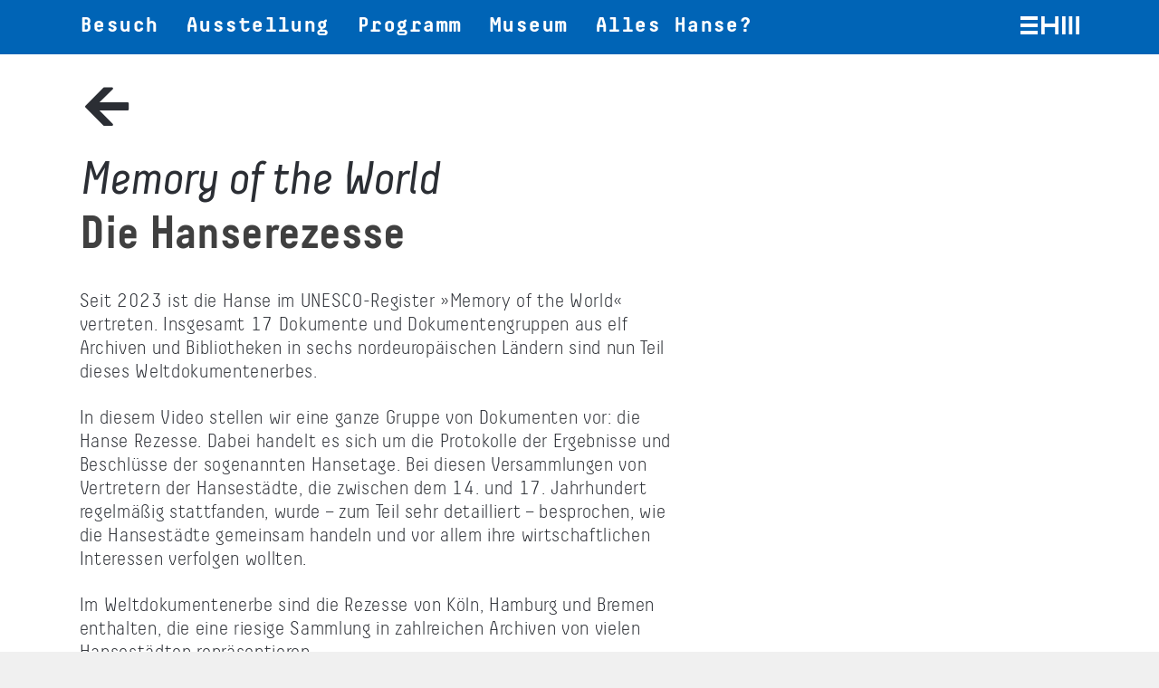

--- FILE ---
content_type: text/html; charset=UTF-8
request_url: https://www.hansemuseum.eu/wp-admin/admin-ajax.php
body_size: 164
content:
    <ul class="jet-sub-menu">
                    <li id="jet-menu-item-84" class="jet-menu-item jet-menu-item-type-custom jet-menu-item-object-custom jet-no-roll-up jet-simple-menu-item jet-regular-item jet-menu-item-84 jet-sub-menu-item">
                <a href="https://www.hansemuseum.eu/pressebereich/#aktuelle-pressemitteilungen" class="sub-level-link">
                    <div class="jet-menu-item-wrapper">
                        <div class="jet-menu-title">
                            Aktuelle Pressemitteilungen                        </div>
                    </div>
                </a>
            </li>
                    <li id="jet-menu-item-95" class="jet-menu-item jet-menu-item-type-custom jet-menu-item-object-custom jet-no-roll-up jet-simple-menu-item jet-regular-item jet-menu-item-95 jet-sub-menu-item">
                <a href="https://www.hansemuseum.eu/pressebereich/#ueber-das-museum" class="sub-level-link">
                    <div class="jet-menu-item-wrapper">
                        <div class="jet-menu-title">
                            Über das Museum                        </div>
                    </div>
                </a>
            </li>
            </ul>
    

--- FILE ---
content_type: text/css
request_url: https://www.hansemuseum.eu/wp-content/themes/hansemuseum/style.css
body_size: 106894
content:
@charset "UTF-8";
/*
Theme Name: Hansemuseum Theme
Theme URI: http://www.elokron.de
Description: Hansemuseum Template
Author: Jan Adams
Author URI: http://www.elokron.de
Version: Production

License: Elokron Internetdienstleistungen
License URI: http://www.elokron.de

*/
@import url("css/font-awesome.min.css");
@import url("css/wp-core.css");
@import url("css/animate.css");
@import url("css/ehm-icons-normal.css");
html {
  overflow: -moz-scrollbars-vertical; }

/*!
 * Bootstrap v4.3.1 (https://getbootstrap.com/)
 * Copyright 2011-2019 The Bootstrap Authors
 * Copyright 2011-2019 Twitter, Inc.
 * Licensed under MIT (https://github.com/twbs/bootstrap/blob/master/LICENSE)
 */
:root {
  --blue: #007bff;
  --indigo: #6610f2;
  --purple: #6f42c1;
  --pink: #e83e8c;
  --red: #dc3545;
  --orange: #fd7e14;
  --yellow: #ffc107;
  --green: #28a745;
  --teal: #20c997;
  --cyan: #17a2b8;
  --white: #fff;
  --gray: #6c757d;
  --gray-dark: #343a40;
  --primary: #007bff;
  --secondary: #6c757d;
  --success: #28a745;
  --info: #17a2b8;
  --warning: #ffc107;
  --danger: #dc3545;
  --light: #f8f9fa;
  --dark: #343a40;
  --breakpoint-xs: 0;
  --breakpoint-sm: 576px;
  --breakpoint-md: 768px;
  --breakpoint-lg: 992px;
  --breakpoint-xl: 1200px;
  --font-family-sans-serif: -apple-system, BlinkMacSystemFont, "Segoe UI", Roboto, "Helvetica Neue", Arial, "Noto Sans", sans-serif, "Apple Color Emoji", "Segoe UI Emoji", "Segoe UI Symbol", "Noto Color Emoji";
  --font-family-monospace: SFMono-Regular, Menlo, Monaco, Consolas, "Liberation Mono", "Courier New", monospace; }

*,
*::before,
*::after {
  -webkit-box-sizing: border-box;
  box-sizing: border-box; }

html {
  font-family: sans-serif;
  line-height: 1.15;
  -webkit-text-size-adjust: 100%;
  -webkit-tap-highlight-color: rgba(0, 0, 0, 0); }

article, aside, figcaption, figure, footer, header, hgroup, main, nav, section {
  display: block; }

body {
  margin: 0;
  font-family: -apple-system, BlinkMacSystemFont, "Segoe UI", Roboto, "Helvetica Neue", Arial, "Noto Sans", sans-serif, "Apple Color Emoji", "Segoe UI Emoji", "Segoe UI Symbol", "Noto Color Emoji";
  font-size: 1rem;
  font-weight: 400;
  line-height: 1.5;
  color: #212529;
  text-align: left;
  background-color: #fff; }

[tabindex="-1"]:focus {
  outline: 0 !important; }

hr {
  -webkit-box-sizing: content-box;
  box-sizing: content-box;
  height: 0;
  overflow: visible; }

h1, h2, h3, h4, h5, h6 {
  margin-top: 0;
  margin-bottom: 0.5rem; }

p {
  margin-top: 0;
  margin-bottom: 1rem; }

abbr[title],
abbr[data-original-title] {
  text-decoration: underline;
  -webkit-text-decoration: underline dotted;
  text-decoration: underline dotted;
  cursor: help;
  border-bottom: 0;
  text-decoration-skip-ink: none; }

address {
  margin-bottom: 1rem;
  font-style: normal;
  line-height: inherit; }

ol,
ul,
dl {
  margin-top: 0;
  margin-bottom: 1rem; }

ol ol,
ul ul,
ol ul,
ul ol {
  margin-bottom: 0; }

dt {
  font-weight: 700; }

dd {
  margin-bottom: .5rem;
  margin-left: 0; }

blockquote {
  margin: 0 0 1rem; }

b,
strong {
  font-weight: bolder; }

small {
  font-size: 80%; }

sub,
sup {
  position: relative;
  font-size: 75%;
  line-height: 0;
  vertical-align: baseline; }

sub {
  bottom: -.25em; }

sup {
  top: -.5em; }

a {
  color: #007bff;
  text-decoration: none;
  background-color: transparent; }
  a:hover {
    color: #0056b3;
    text-decoration: underline; }

a:not([href]):not([tabindex]) {
  color: inherit;
  text-decoration: none; }
  a:not([href]):not([tabindex]):hover, a:not([href]):not([tabindex]):focus {
    color: inherit;
    text-decoration: none; }
  a:not([href]):not([tabindex]):focus {
    outline: 0; }

pre,
code,
kbd,
samp {
  font-family: SFMono-Regular, Menlo, Monaco, Consolas, "Liberation Mono", "Courier New", monospace;
  font-size: 1em; }

pre {
  margin-top: 0;
  margin-bottom: 1rem;
  overflow: auto; }

figure {
  margin: 0 0 1rem; }

img {
  vertical-align: middle;
  border-style: none; }

svg {
  overflow: hidden;
  vertical-align: middle; }

table {
  border-collapse: collapse; }

caption {
  padding-top: 0.75rem;
  padding-bottom: 0.75rem;
  color: #6c757d;
  text-align: left;
  caption-side: bottom; }

th {
  text-align: inherit; }

label {
  display: inline-block;
  margin-bottom: 0.5rem; }

button {
  border-radius: 0; }

button:focus {
  outline: 1px dotted;
  outline: 5px auto -webkit-focus-ring-color; }

input,
button,
select,
optgroup,
textarea {
  margin: 0;
  font-family: inherit;
  font-size: inherit;
  line-height: inherit; }

button,
input {
  overflow: visible; }

button,
select {
  text-transform: none; }

select {
  word-wrap: normal; }

button,
[type="button"],
[type="reset"],
[type="submit"] {
  -webkit-appearance: button; }

button:not(:disabled),
[type="button"]:not(:disabled),
[type="reset"]:not(:disabled),
[type="submit"]:not(:disabled) {
  cursor: pointer; }

button::-moz-focus-inner,
[type="button"]::-moz-focus-inner,
[type="reset"]::-moz-focus-inner,
[type="submit"]::-moz-focus-inner {
  padding: 0;
  border-style: none; }

input[type="radio"],
input[type="checkbox"] {
  -webkit-box-sizing: border-box;
  box-sizing: border-box;
  padding: 0; }

input[type="date"],
input[type="time"],
input[type="datetime-local"],
input[type="month"] {
  -webkit-appearance: listbox; }

textarea {
  overflow: auto;
  resize: vertical; }

fieldset {
  min-width: 0;
  padding: 0;
  margin: 0;
  border: 0; }

legend {
  display: block;
  width: 100%;
  max-width: 100%;
  padding: 0;
  margin-bottom: .5rem;
  font-size: 1.5rem;
  line-height: inherit;
  color: inherit;
  white-space: normal; }

progress {
  vertical-align: baseline; }

[type="number"]::-webkit-inner-spin-button,
[type="number"]::-webkit-outer-spin-button {
  height: auto; }

[type="search"] {
  outline-offset: -2px;
  -webkit-appearance: none; }

[type="search"]::-webkit-search-decoration {
  -webkit-appearance: none; }

::-webkit-file-upload-button {
  font: inherit;
  -webkit-appearance: button; }

output {
  display: inline-block; }

summary {
  display: list-item;
  cursor: pointer; }

template {
  display: none; }

[hidden] {
  display: none !important; }

h1, h2, h3, h4, h5, h6,
.h1, .h2, .h3, .h4, .h5, .h6 {
  margin-bottom: 0.5rem;
  font-weight: 500;
  line-height: 1.2; }

h1, .h1 {
  font-size: 2.5rem; }

h2, .h2 {
  font-size: 2rem; }

h3, .h3 {
  font-size: 1.75rem; }

h4, .h4 {
  font-size: 1.5rem; }

h5, .h5 {
  font-size: 1.25rem; }

h6, .h6 {
  font-size: 1rem; }

.lead {
  font-size: 1.25rem;
  font-weight: 300; }

.display-1 {
  font-size: 6rem;
  font-weight: 300;
  line-height: 1.2; }

.display-2 {
  font-size: 5.5rem;
  font-weight: 300;
  line-height: 1.2; }

.display-3 {
  font-size: 4.5rem;
  font-weight: 300;
  line-height: 1.2; }

.display-4 {
  font-size: 3.5rem;
  font-weight: 300;
  line-height: 1.2; }

hr {
  margin-top: 1rem;
  margin-bottom: 1rem;
  border: 0;
  border-top: 1px solid rgba(0, 0, 0, 0.1); }

small,
.small {
  font-size: 80%;
  font-weight: 400; }

mark,
.mark {
  padding: 0.2em;
  background-color: #fcf8e3; }

.list-unstyled {
  padding-left: 0;
  list-style: none; }

.list-inline {
  padding-left: 0;
  list-style: none; }

.list-inline-item {
  display: inline-block; }
  .list-inline-item:not(:last-child) {
    margin-right: 0.5rem; }

.initialism {
  font-size: 90%;
  text-transform: uppercase; }

.blockquote {
  margin-bottom: 1rem;
  font-size: 1.25rem; }

.blockquote-footer {
  display: block;
  font-size: 80%;
  color: #6c757d; }
  .blockquote-footer::before {
    content: "\2014\00A0"; }

.img-fluid {
  max-width: 100%;
  height: auto; }

.img-thumbnail {
  padding: 0.25rem;
  background-color: #fff;
  border: 1px solid #dee2e6;
  border-radius: 0.25rem;
  max-width: 100%;
  height: auto; }

.figure {
  display: inline-block; }

.figure-img {
  margin-bottom: 0.5rem;
  line-height: 1; }

.figure-caption {
  font-size: 90%;
  color: #6c757d; }

code {
  font-size: 87.5%;
  color: #e83e8c;
  word-break: break-word; }
  a > code {
    color: inherit; }

kbd {
  padding: 0.2rem 0.4rem;
  font-size: 87.5%;
  color: #fff;
  background-color: #212529;
  border-radius: 0.2rem; }
  kbd kbd {
    padding: 0;
    font-size: 100%;
    font-weight: 700; }

pre {
  display: block;
  font-size: 87.5%;
  color: #212529; }
  pre code {
    font-size: inherit;
    color: inherit;
    word-break: normal; }

.pre-scrollable {
  max-height: 340px;
  overflow-y: scroll; }

.container {
  width: 100%;
  padding-right: 15px;
  padding-left: 15px;
  margin-right: auto;
  margin-left: auto; }
  @media (min-width: 576px) {
    .container {
      max-width: 540px; } }
  @media (min-width: 768px) {
    .container {
      max-width: 720px; } }
  @media (min-width: 992px) {
    .container {
      max-width: 960px; } }
  @media (min-width: 1200px) {
    .container {
      max-width: 1140px; } }

.container-fluid {
  width: 100%;
  padding-right: 15px;
  padding-left: 15px;
  margin-right: auto;
  margin-left: auto; }

.row {
  display: -webkit-box;
  display: -ms-flexbox;
  display: flex;
  -ms-flex-wrap: wrap;
  flex-wrap: wrap;
  margin-right: -15px;
  margin-left: -15px; }

.no-gutters {
  margin-right: 0;
  margin-left: 0; }
  .no-gutters > .col,
  .no-gutters > [class*="col-"] {
    padding-right: 0;
    padding-left: 0; }

.col-1, .col-2, .col-3, .col-4, .col-5, .col-6, .col-7, .col-8, .col-9, .col-10, .col-11, .col-12, .col,
.col-auto, .col-sm-1, .col-sm-2, .col-sm-3, .col-sm-4, .col-sm-5, .col-sm-6, .col-sm-7, .col-sm-8, .col-sm-9, .col-sm-10, .col-sm-11, .col-sm-12, .col-sm,
.col-sm-auto, .col-md-1, .col-md-2, .col-md-3, .col-md-4, .col-md-5, .col-md-6, .col-md-7, .col-md-8, .col-md-9, .col-md-10, .col-md-11, .col-md-12, .col-md,
.col-md-auto, .col-lg-1, .col-lg-2, .col-lg-3, .col-lg-4, .col-lg-5, .col-lg-6, .col-lg-7, .col-lg-8, .col-lg-9, .col-lg-10, .col-lg-11, .col-lg-12, .col-lg,
.col-lg-auto, .col-xl-1, .col-xl-2, .col-xl-3, .col-xl-4, .col-xl-5, .col-xl-6, .col-xl-7, .col-xl-8, .col-xl-9, .col-xl-10, .col-xl-11, .col-xl-12, .col-xl,
.col-xl-auto {
  position: relative;
  width: 100%;
  padding-right: 15px;
  padding-left: 15px; }

.col {
  -ms-flex-preferred-size: 0;
  flex-basis: 0;
  -webkit-box-flex: 1;
  -ms-flex-positive: 1;
  flex-grow: 1;
  max-width: 100%; }

.col-auto {
  -webkit-box-flex: 0;
  -ms-flex: 0 0 auto;
  flex: 0 0 auto;
  width: auto;
  max-width: 100%; }

.col-1 {
  -webkit-box-flex: 0;
  -ms-flex: 0 0 8.33333%;
  flex: 0 0 8.33333%;
  max-width: 8.33333%; }

.col-2 {
  -webkit-box-flex: 0;
  -ms-flex: 0 0 16.66667%;
  flex: 0 0 16.66667%;
  max-width: 16.66667%; }

.col-3 {
  -webkit-box-flex: 0;
  -ms-flex: 0 0 25%;
  flex: 0 0 25%;
  max-width: 25%; }

.col-4 {
  -webkit-box-flex: 0;
  -ms-flex: 0 0 33.33333%;
  flex: 0 0 33.33333%;
  max-width: 33.33333%; }

.col-5 {
  -webkit-box-flex: 0;
  -ms-flex: 0 0 41.66667%;
  flex: 0 0 41.66667%;
  max-width: 41.66667%; }

.col-6 {
  -webkit-box-flex: 0;
  -ms-flex: 0 0 50%;
  flex: 0 0 50%;
  max-width: 50%; }

.col-7 {
  -webkit-box-flex: 0;
  -ms-flex: 0 0 58.33333%;
  flex: 0 0 58.33333%;
  max-width: 58.33333%; }

.col-8 {
  -webkit-box-flex: 0;
  -ms-flex: 0 0 66.66667%;
  flex: 0 0 66.66667%;
  max-width: 66.66667%; }

.col-9 {
  -webkit-box-flex: 0;
  -ms-flex: 0 0 75%;
  flex: 0 0 75%;
  max-width: 75%; }

.col-10 {
  -webkit-box-flex: 0;
  -ms-flex: 0 0 83.33333%;
  flex: 0 0 83.33333%;
  max-width: 83.33333%; }

.col-11 {
  -webkit-box-flex: 0;
  -ms-flex: 0 0 91.66667%;
  flex: 0 0 91.66667%;
  max-width: 91.66667%; }

.col-12 {
  -webkit-box-flex: 0;
  -ms-flex: 0 0 100%;
  flex: 0 0 100%;
  max-width: 100%; }

.order-first {
  -webkit-box-ordinal-group: 0;
  -ms-flex-order: -1;
  order: -1; }

.order-last {
  -webkit-box-ordinal-group: 14;
  -ms-flex-order: 13;
  order: 13; }

.order-0 {
  -webkit-box-ordinal-group: 1;
  -ms-flex-order: 0;
  order: 0; }

.order-1 {
  -webkit-box-ordinal-group: 2;
  -ms-flex-order: 1;
  order: 1; }

.order-2 {
  -webkit-box-ordinal-group: 3;
  -ms-flex-order: 2;
  order: 2; }

.order-3 {
  -webkit-box-ordinal-group: 4;
  -ms-flex-order: 3;
  order: 3; }

.order-4 {
  -webkit-box-ordinal-group: 5;
  -ms-flex-order: 4;
  order: 4; }

.order-5 {
  -webkit-box-ordinal-group: 6;
  -ms-flex-order: 5;
  order: 5; }

.order-6 {
  -webkit-box-ordinal-group: 7;
  -ms-flex-order: 6;
  order: 6; }

.order-7 {
  -webkit-box-ordinal-group: 8;
  -ms-flex-order: 7;
  order: 7; }

.order-8 {
  -webkit-box-ordinal-group: 9;
  -ms-flex-order: 8;
  order: 8; }

.order-9 {
  -webkit-box-ordinal-group: 10;
  -ms-flex-order: 9;
  order: 9; }

.order-10 {
  -webkit-box-ordinal-group: 11;
  -ms-flex-order: 10;
  order: 10; }

.order-11 {
  -webkit-box-ordinal-group: 12;
  -ms-flex-order: 11;
  order: 11; }

.order-12 {
  -webkit-box-ordinal-group: 13;
  -ms-flex-order: 12;
  order: 12; }

.offset-1 {
  margin-left: 8.33333%; }

.offset-2 {
  margin-left: 16.66667%; }

.offset-3 {
  margin-left: 25%; }

.offset-4 {
  margin-left: 33.33333%; }

.offset-5 {
  margin-left: 41.66667%; }

.offset-6 {
  margin-left: 50%; }

.offset-7 {
  margin-left: 58.33333%; }

.offset-8 {
  margin-left: 66.66667%; }

.offset-9 {
  margin-left: 75%; }

.offset-10 {
  margin-left: 83.33333%; }

.offset-11 {
  margin-left: 91.66667%; }

@media (min-width: 576px) {
  .col-sm {
    -ms-flex-preferred-size: 0;
    flex-basis: 0;
    -webkit-box-flex: 1;
    -ms-flex-positive: 1;
    flex-grow: 1;
    max-width: 100%; }
  .col-sm-auto {
    -webkit-box-flex: 0;
    -ms-flex: 0 0 auto;
    flex: 0 0 auto;
    width: auto;
    max-width: 100%; }
  .col-sm-1 {
    -webkit-box-flex: 0;
    -ms-flex: 0 0 8.33333%;
    flex: 0 0 8.33333%;
    max-width: 8.33333%; }
  .col-sm-2 {
    -webkit-box-flex: 0;
    -ms-flex: 0 0 16.66667%;
    flex: 0 0 16.66667%;
    max-width: 16.66667%; }
  .col-sm-3 {
    -webkit-box-flex: 0;
    -ms-flex: 0 0 25%;
    flex: 0 0 25%;
    max-width: 25%; }
  .col-sm-4 {
    -webkit-box-flex: 0;
    -ms-flex: 0 0 33.33333%;
    flex: 0 0 33.33333%;
    max-width: 33.33333%; }
  .col-sm-5 {
    -webkit-box-flex: 0;
    -ms-flex: 0 0 41.66667%;
    flex: 0 0 41.66667%;
    max-width: 41.66667%; }
  .col-sm-6 {
    -webkit-box-flex: 0;
    -ms-flex: 0 0 50%;
    flex: 0 0 50%;
    max-width: 50%; }
  .col-sm-7 {
    -webkit-box-flex: 0;
    -ms-flex: 0 0 58.33333%;
    flex: 0 0 58.33333%;
    max-width: 58.33333%; }
  .col-sm-8 {
    -webkit-box-flex: 0;
    -ms-flex: 0 0 66.66667%;
    flex: 0 0 66.66667%;
    max-width: 66.66667%; }
  .col-sm-9 {
    -webkit-box-flex: 0;
    -ms-flex: 0 0 75%;
    flex: 0 0 75%;
    max-width: 75%; }
  .col-sm-10 {
    -webkit-box-flex: 0;
    -ms-flex: 0 0 83.33333%;
    flex: 0 0 83.33333%;
    max-width: 83.33333%; }
  .col-sm-11 {
    -webkit-box-flex: 0;
    -ms-flex: 0 0 91.66667%;
    flex: 0 0 91.66667%;
    max-width: 91.66667%; }
  .col-sm-12 {
    -webkit-box-flex: 0;
    -ms-flex: 0 0 100%;
    flex: 0 0 100%;
    max-width: 100%; }
  .order-sm-first {
    -webkit-box-ordinal-group: 0;
    -ms-flex-order: -1;
    order: -1; }
  .order-sm-last {
    -webkit-box-ordinal-group: 14;
    -ms-flex-order: 13;
    order: 13; }
  .order-sm-0 {
    -webkit-box-ordinal-group: 1;
    -ms-flex-order: 0;
    order: 0; }
  .order-sm-1 {
    -webkit-box-ordinal-group: 2;
    -ms-flex-order: 1;
    order: 1; }
  .order-sm-2 {
    -webkit-box-ordinal-group: 3;
    -ms-flex-order: 2;
    order: 2; }
  .order-sm-3 {
    -webkit-box-ordinal-group: 4;
    -ms-flex-order: 3;
    order: 3; }
  .order-sm-4 {
    -webkit-box-ordinal-group: 5;
    -ms-flex-order: 4;
    order: 4; }
  .order-sm-5 {
    -webkit-box-ordinal-group: 6;
    -ms-flex-order: 5;
    order: 5; }
  .order-sm-6 {
    -webkit-box-ordinal-group: 7;
    -ms-flex-order: 6;
    order: 6; }
  .order-sm-7 {
    -webkit-box-ordinal-group: 8;
    -ms-flex-order: 7;
    order: 7; }
  .order-sm-8 {
    -webkit-box-ordinal-group: 9;
    -ms-flex-order: 8;
    order: 8; }
  .order-sm-9 {
    -webkit-box-ordinal-group: 10;
    -ms-flex-order: 9;
    order: 9; }
  .order-sm-10 {
    -webkit-box-ordinal-group: 11;
    -ms-flex-order: 10;
    order: 10; }
  .order-sm-11 {
    -webkit-box-ordinal-group: 12;
    -ms-flex-order: 11;
    order: 11; }
  .order-sm-12 {
    -webkit-box-ordinal-group: 13;
    -ms-flex-order: 12;
    order: 12; }
  .offset-sm-0 {
    margin-left: 0; }
  .offset-sm-1 {
    margin-left: 8.33333%; }
  .offset-sm-2 {
    margin-left: 16.66667%; }
  .offset-sm-3 {
    margin-left: 25%; }
  .offset-sm-4 {
    margin-left: 33.33333%; }
  .offset-sm-5 {
    margin-left: 41.66667%; }
  .offset-sm-6 {
    margin-left: 50%; }
  .offset-sm-7 {
    margin-left: 58.33333%; }
  .offset-sm-8 {
    margin-left: 66.66667%; }
  .offset-sm-9 {
    margin-left: 75%; }
  .offset-sm-10 {
    margin-left: 83.33333%; }
  .offset-sm-11 {
    margin-left: 91.66667%; } }

@media (min-width: 768px) {
  .col-md {
    -ms-flex-preferred-size: 0;
    flex-basis: 0;
    -webkit-box-flex: 1;
    -ms-flex-positive: 1;
    flex-grow: 1;
    max-width: 100%; }
  .col-md-auto {
    -webkit-box-flex: 0;
    -ms-flex: 0 0 auto;
    flex: 0 0 auto;
    width: auto;
    max-width: 100%; }
  .col-md-1 {
    -webkit-box-flex: 0;
    -ms-flex: 0 0 8.33333%;
    flex: 0 0 8.33333%;
    max-width: 8.33333%; }
  .col-md-2 {
    -webkit-box-flex: 0;
    -ms-flex: 0 0 16.66667%;
    flex: 0 0 16.66667%;
    max-width: 16.66667%; }
  .col-md-3 {
    -webkit-box-flex: 0;
    -ms-flex: 0 0 25%;
    flex: 0 0 25%;
    max-width: 25%; }
  .col-md-4 {
    -webkit-box-flex: 0;
    -ms-flex: 0 0 33.33333%;
    flex: 0 0 33.33333%;
    max-width: 33.33333%; }
  .col-md-5 {
    -webkit-box-flex: 0;
    -ms-flex: 0 0 41.66667%;
    flex: 0 0 41.66667%;
    max-width: 41.66667%; }
  .col-md-6 {
    -webkit-box-flex: 0;
    -ms-flex: 0 0 50%;
    flex: 0 0 50%;
    max-width: 50%; }
  .col-md-7 {
    -webkit-box-flex: 0;
    -ms-flex: 0 0 58.33333%;
    flex: 0 0 58.33333%;
    max-width: 58.33333%; }
  .col-md-8 {
    -webkit-box-flex: 0;
    -ms-flex: 0 0 66.66667%;
    flex: 0 0 66.66667%;
    max-width: 66.66667%; }
  .col-md-9 {
    -webkit-box-flex: 0;
    -ms-flex: 0 0 75%;
    flex: 0 0 75%;
    max-width: 75%; }
  .col-md-10 {
    -webkit-box-flex: 0;
    -ms-flex: 0 0 83.33333%;
    flex: 0 0 83.33333%;
    max-width: 83.33333%; }
  .col-md-11 {
    -webkit-box-flex: 0;
    -ms-flex: 0 0 91.66667%;
    flex: 0 0 91.66667%;
    max-width: 91.66667%; }
  .col-md-12 {
    -webkit-box-flex: 0;
    -ms-flex: 0 0 100%;
    flex: 0 0 100%;
    max-width: 100%; }
  .order-md-first {
    -webkit-box-ordinal-group: 0;
    -ms-flex-order: -1;
    order: -1; }
  .order-md-last {
    -webkit-box-ordinal-group: 14;
    -ms-flex-order: 13;
    order: 13; }
  .order-md-0 {
    -webkit-box-ordinal-group: 1;
    -ms-flex-order: 0;
    order: 0; }
  .order-md-1 {
    -webkit-box-ordinal-group: 2;
    -ms-flex-order: 1;
    order: 1; }
  .order-md-2 {
    -webkit-box-ordinal-group: 3;
    -ms-flex-order: 2;
    order: 2; }
  .order-md-3 {
    -webkit-box-ordinal-group: 4;
    -ms-flex-order: 3;
    order: 3; }
  .order-md-4 {
    -webkit-box-ordinal-group: 5;
    -ms-flex-order: 4;
    order: 4; }
  .order-md-5 {
    -webkit-box-ordinal-group: 6;
    -ms-flex-order: 5;
    order: 5; }
  .order-md-6 {
    -webkit-box-ordinal-group: 7;
    -ms-flex-order: 6;
    order: 6; }
  .order-md-7 {
    -webkit-box-ordinal-group: 8;
    -ms-flex-order: 7;
    order: 7; }
  .order-md-8 {
    -webkit-box-ordinal-group: 9;
    -ms-flex-order: 8;
    order: 8; }
  .order-md-9 {
    -webkit-box-ordinal-group: 10;
    -ms-flex-order: 9;
    order: 9; }
  .order-md-10 {
    -webkit-box-ordinal-group: 11;
    -ms-flex-order: 10;
    order: 10; }
  .order-md-11 {
    -webkit-box-ordinal-group: 12;
    -ms-flex-order: 11;
    order: 11; }
  .order-md-12 {
    -webkit-box-ordinal-group: 13;
    -ms-flex-order: 12;
    order: 12; }
  .offset-md-0 {
    margin-left: 0; }
  .offset-md-1 {
    margin-left: 8.33333%; }
  .offset-md-2 {
    margin-left: 16.66667%; }
  .offset-md-3 {
    margin-left: 25%; }
  .offset-md-4 {
    margin-left: 33.33333%; }
  .offset-md-5 {
    margin-left: 41.66667%; }
  .offset-md-6 {
    margin-left: 50%; }
  .offset-md-7 {
    margin-left: 58.33333%; }
  .offset-md-8 {
    margin-left: 66.66667%; }
  .offset-md-9 {
    margin-left: 75%; }
  .offset-md-10 {
    margin-left: 83.33333%; }
  .offset-md-11 {
    margin-left: 91.66667%; } }

@media (min-width: 992px) {
  .col-lg {
    -ms-flex-preferred-size: 0;
    flex-basis: 0;
    -webkit-box-flex: 1;
    -ms-flex-positive: 1;
    flex-grow: 1;
    max-width: 100%; }
  .col-lg-auto {
    -webkit-box-flex: 0;
    -ms-flex: 0 0 auto;
    flex: 0 0 auto;
    width: auto;
    max-width: 100%; }
  .col-lg-1 {
    -webkit-box-flex: 0;
    -ms-flex: 0 0 8.33333%;
    flex: 0 0 8.33333%;
    max-width: 8.33333%; }
  .col-lg-2 {
    -webkit-box-flex: 0;
    -ms-flex: 0 0 16.66667%;
    flex: 0 0 16.66667%;
    max-width: 16.66667%; }
  .col-lg-3 {
    -webkit-box-flex: 0;
    -ms-flex: 0 0 25%;
    flex: 0 0 25%;
    max-width: 25%; }
  .col-lg-4 {
    -webkit-box-flex: 0;
    -ms-flex: 0 0 33.33333%;
    flex: 0 0 33.33333%;
    max-width: 33.33333%; }
  .col-lg-5 {
    -webkit-box-flex: 0;
    -ms-flex: 0 0 41.66667%;
    flex: 0 0 41.66667%;
    max-width: 41.66667%; }
  .col-lg-6 {
    -webkit-box-flex: 0;
    -ms-flex: 0 0 50%;
    flex: 0 0 50%;
    max-width: 50%; }
  .col-lg-7 {
    -webkit-box-flex: 0;
    -ms-flex: 0 0 58.33333%;
    flex: 0 0 58.33333%;
    max-width: 58.33333%; }
  .col-lg-8 {
    -webkit-box-flex: 0;
    -ms-flex: 0 0 66.66667%;
    flex: 0 0 66.66667%;
    max-width: 66.66667%; }
  .col-lg-9 {
    -webkit-box-flex: 0;
    -ms-flex: 0 0 75%;
    flex: 0 0 75%;
    max-width: 75%; }
  .col-lg-10 {
    -webkit-box-flex: 0;
    -ms-flex: 0 0 83.33333%;
    flex: 0 0 83.33333%;
    max-width: 83.33333%; }
  .col-lg-11 {
    -webkit-box-flex: 0;
    -ms-flex: 0 0 91.66667%;
    flex: 0 0 91.66667%;
    max-width: 91.66667%; }
  .col-lg-12 {
    -webkit-box-flex: 0;
    -ms-flex: 0 0 100%;
    flex: 0 0 100%;
    max-width: 100%; }
  .order-lg-first {
    -webkit-box-ordinal-group: 0;
    -ms-flex-order: -1;
    order: -1; }
  .order-lg-last {
    -webkit-box-ordinal-group: 14;
    -ms-flex-order: 13;
    order: 13; }
  .order-lg-0 {
    -webkit-box-ordinal-group: 1;
    -ms-flex-order: 0;
    order: 0; }
  .order-lg-1 {
    -webkit-box-ordinal-group: 2;
    -ms-flex-order: 1;
    order: 1; }
  .order-lg-2 {
    -webkit-box-ordinal-group: 3;
    -ms-flex-order: 2;
    order: 2; }
  .order-lg-3 {
    -webkit-box-ordinal-group: 4;
    -ms-flex-order: 3;
    order: 3; }
  .order-lg-4 {
    -webkit-box-ordinal-group: 5;
    -ms-flex-order: 4;
    order: 4; }
  .order-lg-5 {
    -webkit-box-ordinal-group: 6;
    -ms-flex-order: 5;
    order: 5; }
  .order-lg-6 {
    -webkit-box-ordinal-group: 7;
    -ms-flex-order: 6;
    order: 6; }
  .order-lg-7 {
    -webkit-box-ordinal-group: 8;
    -ms-flex-order: 7;
    order: 7; }
  .order-lg-8 {
    -webkit-box-ordinal-group: 9;
    -ms-flex-order: 8;
    order: 8; }
  .order-lg-9 {
    -webkit-box-ordinal-group: 10;
    -ms-flex-order: 9;
    order: 9; }
  .order-lg-10 {
    -webkit-box-ordinal-group: 11;
    -ms-flex-order: 10;
    order: 10; }
  .order-lg-11 {
    -webkit-box-ordinal-group: 12;
    -ms-flex-order: 11;
    order: 11; }
  .order-lg-12 {
    -webkit-box-ordinal-group: 13;
    -ms-flex-order: 12;
    order: 12; }
  .offset-lg-0 {
    margin-left: 0; }
  .offset-lg-1 {
    margin-left: 8.33333%; }
  .offset-lg-2 {
    margin-left: 16.66667%; }
  .offset-lg-3 {
    margin-left: 25%; }
  .offset-lg-4 {
    margin-left: 33.33333%; }
  .offset-lg-5 {
    margin-left: 41.66667%; }
  .offset-lg-6 {
    margin-left: 50%; }
  .offset-lg-7 {
    margin-left: 58.33333%; }
  .offset-lg-8 {
    margin-left: 66.66667%; }
  .offset-lg-9 {
    margin-left: 75%; }
  .offset-lg-10 {
    margin-left: 83.33333%; }
  .offset-lg-11 {
    margin-left: 91.66667%; } }

@media (min-width: 1200px) {
  .col-xl {
    -ms-flex-preferred-size: 0;
    flex-basis: 0;
    -webkit-box-flex: 1;
    -ms-flex-positive: 1;
    flex-grow: 1;
    max-width: 100%; }
  .col-xl-auto {
    -webkit-box-flex: 0;
    -ms-flex: 0 0 auto;
    flex: 0 0 auto;
    width: auto;
    max-width: 100%; }
  .col-xl-1 {
    -webkit-box-flex: 0;
    -ms-flex: 0 0 8.33333%;
    flex: 0 0 8.33333%;
    max-width: 8.33333%; }
  .col-xl-2 {
    -webkit-box-flex: 0;
    -ms-flex: 0 0 16.66667%;
    flex: 0 0 16.66667%;
    max-width: 16.66667%; }
  .col-xl-3 {
    -webkit-box-flex: 0;
    -ms-flex: 0 0 25%;
    flex: 0 0 25%;
    max-width: 25%; }
  .col-xl-4 {
    -webkit-box-flex: 0;
    -ms-flex: 0 0 33.33333%;
    flex: 0 0 33.33333%;
    max-width: 33.33333%; }
  .col-xl-5 {
    -webkit-box-flex: 0;
    -ms-flex: 0 0 41.66667%;
    flex: 0 0 41.66667%;
    max-width: 41.66667%; }
  .col-xl-6 {
    -webkit-box-flex: 0;
    -ms-flex: 0 0 50%;
    flex: 0 0 50%;
    max-width: 50%; }
  .col-xl-7 {
    -webkit-box-flex: 0;
    -ms-flex: 0 0 58.33333%;
    flex: 0 0 58.33333%;
    max-width: 58.33333%; }
  .col-xl-8 {
    -webkit-box-flex: 0;
    -ms-flex: 0 0 66.66667%;
    flex: 0 0 66.66667%;
    max-width: 66.66667%; }
  .col-xl-9 {
    -webkit-box-flex: 0;
    -ms-flex: 0 0 75%;
    flex: 0 0 75%;
    max-width: 75%; }
  .col-xl-10 {
    -webkit-box-flex: 0;
    -ms-flex: 0 0 83.33333%;
    flex: 0 0 83.33333%;
    max-width: 83.33333%; }
  .col-xl-11 {
    -webkit-box-flex: 0;
    -ms-flex: 0 0 91.66667%;
    flex: 0 0 91.66667%;
    max-width: 91.66667%; }
  .col-xl-12 {
    -webkit-box-flex: 0;
    -ms-flex: 0 0 100%;
    flex: 0 0 100%;
    max-width: 100%; }
  .order-xl-first {
    -webkit-box-ordinal-group: 0;
    -ms-flex-order: -1;
    order: -1; }
  .order-xl-last {
    -webkit-box-ordinal-group: 14;
    -ms-flex-order: 13;
    order: 13; }
  .order-xl-0 {
    -webkit-box-ordinal-group: 1;
    -ms-flex-order: 0;
    order: 0; }
  .order-xl-1 {
    -webkit-box-ordinal-group: 2;
    -ms-flex-order: 1;
    order: 1; }
  .order-xl-2 {
    -webkit-box-ordinal-group: 3;
    -ms-flex-order: 2;
    order: 2; }
  .order-xl-3 {
    -webkit-box-ordinal-group: 4;
    -ms-flex-order: 3;
    order: 3; }
  .order-xl-4 {
    -webkit-box-ordinal-group: 5;
    -ms-flex-order: 4;
    order: 4; }
  .order-xl-5 {
    -webkit-box-ordinal-group: 6;
    -ms-flex-order: 5;
    order: 5; }
  .order-xl-6 {
    -webkit-box-ordinal-group: 7;
    -ms-flex-order: 6;
    order: 6; }
  .order-xl-7 {
    -webkit-box-ordinal-group: 8;
    -ms-flex-order: 7;
    order: 7; }
  .order-xl-8 {
    -webkit-box-ordinal-group: 9;
    -ms-flex-order: 8;
    order: 8; }
  .order-xl-9 {
    -webkit-box-ordinal-group: 10;
    -ms-flex-order: 9;
    order: 9; }
  .order-xl-10 {
    -webkit-box-ordinal-group: 11;
    -ms-flex-order: 10;
    order: 10; }
  .order-xl-11 {
    -webkit-box-ordinal-group: 12;
    -ms-flex-order: 11;
    order: 11; }
  .order-xl-12 {
    -webkit-box-ordinal-group: 13;
    -ms-flex-order: 12;
    order: 12; }
  .offset-xl-0 {
    margin-left: 0; }
  .offset-xl-1 {
    margin-left: 8.33333%; }
  .offset-xl-2 {
    margin-left: 16.66667%; }
  .offset-xl-3 {
    margin-left: 25%; }
  .offset-xl-4 {
    margin-left: 33.33333%; }
  .offset-xl-5 {
    margin-left: 41.66667%; }
  .offset-xl-6 {
    margin-left: 50%; }
  .offset-xl-7 {
    margin-left: 58.33333%; }
  .offset-xl-8 {
    margin-left: 66.66667%; }
  .offset-xl-9 {
    margin-left: 75%; }
  .offset-xl-10 {
    margin-left: 83.33333%; }
  .offset-xl-11 {
    margin-left: 91.66667%; } }

.table {
  width: 100%;
  margin-bottom: 1rem;
  color: #212529; }
  .table th,
  .table td {
    padding: 0.75rem;
    vertical-align: top;
    border-top: 1px solid #dee2e6; }
  .table thead th {
    vertical-align: bottom;
    border-bottom: 2px solid #dee2e6; }
  .table tbody + tbody {
    border-top: 2px solid #dee2e6; }

.table-sm th,
.table-sm td {
  padding: 0.3rem; }

.table-bordered {
  border: 1px solid #dee2e6; }
  .table-bordered th,
  .table-bordered td {
    border: 1px solid #dee2e6; }
  .table-bordered thead th,
  .table-bordered thead td {
    border-bottom-width: 2px; }

.table-borderless th,
.table-borderless td,
.table-borderless thead th,
.table-borderless tbody + tbody {
  border: 0; }

.table-striped tbody tr:nth-of-type(odd) {
  background-color: rgba(0, 0, 0, 0.05); }

.table-hover tbody tr:hover {
  color: #212529;
  background-color: rgba(0, 0, 0, 0.075); }

.table-primary,
.table-primary > th,
.table-primary > td {
  background-color: #b8daff; }

.table-primary th,
.table-primary td,
.table-primary thead th,
.table-primary tbody + tbody {
  border-color: #7abaff; }

.table-hover .table-primary:hover {
  background-color: #9fcdff; }
  .table-hover .table-primary:hover > td,
  .table-hover .table-primary:hover > th {
    background-color: #9fcdff; }

.table-secondary,
.table-secondary > th,
.table-secondary > td {
  background-color: #d6d8db; }

.table-secondary th,
.table-secondary td,
.table-secondary thead th,
.table-secondary tbody + tbody {
  border-color: #b3b7bb; }

.table-hover .table-secondary:hover {
  background-color: #c8cbcf; }
  .table-hover .table-secondary:hover > td,
  .table-hover .table-secondary:hover > th {
    background-color: #c8cbcf; }

.table-success,
.table-success > th,
.table-success > td {
  background-color: #c3e6cb; }

.table-success th,
.table-success td,
.table-success thead th,
.table-success tbody + tbody {
  border-color: #8fd19e; }

.table-hover .table-success:hover {
  background-color: #b1dfbb; }
  .table-hover .table-success:hover > td,
  .table-hover .table-success:hover > th {
    background-color: #b1dfbb; }

.table-info,
.table-info > th,
.table-info > td {
  background-color: #bee5eb; }

.table-info th,
.table-info td,
.table-info thead th,
.table-info tbody + tbody {
  border-color: #86cfda; }

.table-hover .table-info:hover {
  background-color: #abdde5; }
  .table-hover .table-info:hover > td,
  .table-hover .table-info:hover > th {
    background-color: #abdde5; }

.table-warning,
.table-warning > th,
.table-warning > td {
  background-color: #ffeeba; }

.table-warning th,
.table-warning td,
.table-warning thead th,
.table-warning tbody + tbody {
  border-color: #ffdf7e; }

.table-hover .table-warning:hover {
  background-color: #ffe8a1; }
  .table-hover .table-warning:hover > td,
  .table-hover .table-warning:hover > th {
    background-color: #ffe8a1; }

.table-danger,
.table-danger > th,
.table-danger > td {
  background-color: #f5c6cb; }

.table-danger th,
.table-danger td,
.table-danger thead th,
.table-danger tbody + tbody {
  border-color: #ed969e; }

.table-hover .table-danger:hover {
  background-color: #f1b0b7; }
  .table-hover .table-danger:hover > td,
  .table-hover .table-danger:hover > th {
    background-color: #f1b0b7; }

.table-light,
.table-light > th,
.table-light > td {
  background-color: #fdfdfe; }

.table-light th,
.table-light td,
.table-light thead th,
.table-light tbody + tbody {
  border-color: #fbfcfc; }

.table-hover .table-light:hover {
  background-color: #ececf6; }
  .table-hover .table-light:hover > td,
  .table-hover .table-light:hover > th {
    background-color: #ececf6; }

.table-dark,
.table-dark > th,
.table-dark > td {
  background-color: #c6c8ca; }

.table-dark th,
.table-dark td,
.table-dark thead th,
.table-dark tbody + tbody {
  border-color: #95999c; }

.table-hover .table-dark:hover {
  background-color: #b9bbbe; }
  .table-hover .table-dark:hover > td,
  .table-hover .table-dark:hover > th {
    background-color: #b9bbbe; }

.table-active,
.table-active > th,
.table-active > td {
  background-color: rgba(0, 0, 0, 0.075); }

.table-hover .table-active:hover {
  background-color: rgba(0, 0, 0, 0.075); }
  .table-hover .table-active:hover > td,
  .table-hover .table-active:hover > th {
    background-color: rgba(0, 0, 0, 0.075); }

.table .thead-dark th {
  color: #fff;
  background-color: #343a40;
  border-color: #454d55; }

.table .thead-light th {
  color: #495057;
  background-color: #e9ecef;
  border-color: #dee2e6; }

.table-dark {
  color: #fff;
  background-color: #343a40; }
  .table-dark th,
  .table-dark td,
  .table-dark thead th {
    border-color: #454d55; }
  .table-dark.table-bordered {
    border: 0; }
  .table-dark.table-striped tbody tr:nth-of-type(odd) {
    background-color: rgba(255, 255, 255, 0.05); }
  .table-dark.table-hover tbody tr:hover {
    color: #fff;
    background-color: rgba(255, 255, 255, 0.075); }

@media (max-width: 575.98px) {
  .table-responsive-sm {
    display: block;
    width: 100%;
    overflow-x: auto;
    -webkit-overflow-scrolling: touch; }
    .table-responsive-sm > .table-bordered {
      border: 0; } }

@media (max-width: 767.98px) {
  .table-responsive-md {
    display: block;
    width: 100%;
    overflow-x: auto;
    -webkit-overflow-scrolling: touch; }
    .table-responsive-md > .table-bordered {
      border: 0; } }

@media (max-width: 991.98px) {
  .table-responsive-lg {
    display: block;
    width: 100%;
    overflow-x: auto;
    -webkit-overflow-scrolling: touch; }
    .table-responsive-lg > .table-bordered {
      border: 0; } }

@media (max-width: 1199.98px) {
  .table-responsive-xl {
    display: block;
    width: 100%;
    overflow-x: auto;
    -webkit-overflow-scrolling: touch; }
    .table-responsive-xl > .table-bordered {
      border: 0; } }

.table-responsive {
  display: block;
  width: 100%;
  overflow-x: auto;
  -webkit-overflow-scrolling: touch; }
  .table-responsive > .table-bordered {
    border: 0; }

.form-control {
  display: block;
  width: 100%;
  height: calc(1.5em + 0.75rem + 2px);
  padding: 0.375rem 0.75rem;
  font-size: 1rem;
  font-weight: 400;
  line-height: 1.5;
  color: #495057;
  background-color: #fff;
  background-clip: padding-box;
  border: 1px solid #ced4da;
  border-radius: 0.25rem;
  -webkit-transition: border-color 0.15s ease-in-out, -webkit-box-shadow 0.15s ease-in-out;
  transition: border-color 0.15s ease-in-out, -webkit-box-shadow 0.15s ease-in-out;
  -o-transition: border-color 0.15s ease-in-out, box-shadow 0.15s ease-in-out;
  transition: border-color 0.15s ease-in-out, box-shadow 0.15s ease-in-out;
  transition: border-color 0.15s ease-in-out, box-shadow 0.15s ease-in-out, -webkit-box-shadow 0.15s ease-in-out; }
  @media (prefers-reduced-motion: reduce) {
    .form-control {
      -webkit-transition: none;
      -o-transition: none;
      transition: none; } }
  .form-control::-ms-expand {
    background-color: transparent;
    border: 0; }
  .form-control:focus {
    color: #495057;
    background-color: #fff;
    border-color: #80bdff;
    outline: 0;
    -webkit-box-shadow: 0 0 0 0.2rem rgba(0, 123, 255, 0.25);
    box-shadow: 0 0 0 0.2rem rgba(0, 123, 255, 0.25); }
  .form-control::-webkit-input-placeholder {
    color: #6c757d;
    opacity: 1; }
  .form-control:-ms-input-placeholder {
    color: #6c757d;
    opacity: 1; }
  .form-control::-ms-input-placeholder {
    color: #6c757d;
    opacity: 1; }
  .form-control::placeholder {
    color: #6c757d;
    opacity: 1; }
  .form-control:disabled, .form-control[readonly] {
    background-color: #e9ecef;
    opacity: 1; }

select.form-control:focus::-ms-value {
  color: #495057;
  background-color: #fff; }

.form-control-file,
.form-control-range {
  display: block;
  width: 100%; }

.col-form-label {
  padding-top: calc(0.375rem + 1px);
  padding-bottom: calc(0.375rem + 1px);
  margin-bottom: 0;
  font-size: inherit;
  line-height: 1.5; }

.col-form-label-lg {
  padding-top: calc(0.5rem + 1px);
  padding-bottom: calc(0.5rem + 1px);
  font-size: 1.25rem;
  line-height: 1.5; }

.col-form-label-sm {
  padding-top: calc(0.25rem + 1px);
  padding-bottom: calc(0.25rem + 1px);
  font-size: 0.875rem;
  line-height: 1.5; }

.form-control-plaintext {
  display: block;
  width: 100%;
  padding-top: 0.375rem;
  padding-bottom: 0.375rem;
  margin-bottom: 0;
  line-height: 1.5;
  color: #212529;
  background-color: transparent;
  border: solid transparent;
  border-width: 1px 0; }
  .form-control-plaintext.form-control-sm, .form-control-plaintext.form-control-lg {
    padding-right: 0;
    padding-left: 0; }

.form-control-sm {
  height: calc(1.5em + 0.5rem + 2px);
  padding: 0.25rem 0.5rem;
  font-size: 0.875rem;
  line-height: 1.5;
  border-radius: 0.2rem; }

.form-control-lg {
  height: calc(1.5em + 1rem + 2px);
  padding: 0.5rem 1rem;
  font-size: 1.25rem;
  line-height: 1.5;
  border-radius: 0.3rem; }

select.form-control[size], select.form-control[multiple] {
  height: auto; }

textarea.form-control {
  height: auto; }

.form-group {
  margin-bottom: 1rem; }

.form-text {
  display: block;
  margin-top: 0.25rem; }

.form-row {
  display: -webkit-box;
  display: -ms-flexbox;
  display: flex;
  -ms-flex-wrap: wrap;
  flex-wrap: wrap;
  margin-right: -5px;
  margin-left: -5px; }
  .form-row > .col,
  .form-row > [class*="col-"] {
    padding-right: 5px;
    padding-left: 5px; }

.form-check {
  position: relative;
  display: block;
  padding-left: 1.25rem; }

.form-check-input {
  position: absolute;
  margin-top: 0.3rem;
  margin-left: -1.25rem; }
  .form-check-input:disabled ~ .form-check-label {
    color: #6c757d; }

.form-check-label {
  margin-bottom: 0; }

.form-check-inline {
  display: -webkit-inline-box;
  display: -ms-inline-flexbox;
  display: inline-flex;
  -webkit-box-align: center;
  -ms-flex-align: center;
  align-items: center;
  padding-left: 0;
  margin-right: 0.75rem; }
  .form-check-inline .form-check-input {
    position: static;
    margin-top: 0;
    margin-right: 0.3125rem;
    margin-left: 0; }

.valid-feedback {
  display: none;
  width: 100%;
  margin-top: 0.25rem;
  font-size: 80%;
  color: #28a745; }

.valid-tooltip {
  position: absolute;
  top: 100%;
  z-index: 5;
  display: none;
  max-width: 100%;
  padding: 0.25rem 0.5rem;
  margin-top: .1rem;
  font-size: 0.875rem;
  line-height: 1.5;
  color: #fff;
  background-color: rgba(40, 167, 69, 0.9);
  border-radius: 0.25rem; }

.was-validated .form-control:valid, .form-control.is-valid {
  border-color: #28a745;
  padding-right: calc(1.5em + 0.75rem);
  background-image: url("data:image/svg+xml,%3csvg xmlns='http://www.w3.org/2000/svg' viewBox='0 0 8 8'%3e%3cpath fill='%2328a745' d='M2.3 6.73L.6 4.53c-.4-1.04.46-1.4 1.1-.8l1.1 1.4 3.4-3.8c.6-.63 1.6-.27 1.2.7l-4 4.6c-.43.5-.8.4-1.1.1z'/%3e%3c/svg%3e");
  background-repeat: no-repeat;
  background-position: center right calc(0.375em + 0.1875rem);
  background-size: calc(0.75em + 0.375rem) calc(0.75em + 0.375rem); }
  .was-validated .form-control:valid:focus, .form-control.is-valid:focus {
    border-color: #28a745;
    -webkit-box-shadow: 0 0 0 0.2rem rgba(40, 167, 69, 0.25);
    box-shadow: 0 0 0 0.2rem rgba(40, 167, 69, 0.25); }
  .was-validated .form-control:valid ~ .valid-feedback,
  .was-validated .form-control:valid ~ .valid-tooltip, .form-control.is-valid ~ .valid-feedback,
  .form-control.is-valid ~ .valid-tooltip {
    display: block; }

.was-validated textarea.form-control:valid, textarea.form-control.is-valid {
  padding-right: calc(1.5em + 0.75rem);
  background-position: top calc(0.375em + 0.1875rem) right calc(0.375em + 0.1875rem); }

.was-validated .custom-select:valid, .custom-select.is-valid {
  border-color: #28a745;
  padding-right: calc((1em + 0.75rem) * 3 / 4 + 1.75rem);
  background: url("data:image/svg+xml,%3csvg xmlns='http://www.w3.org/2000/svg' viewBox='0 0 4 5'%3e%3cpath fill='%23343a40' d='M2 0L0 2h4zm0 5L0 3h4z'/%3e%3c/svg%3e") no-repeat right 0.75rem center/8px 10px, url("data:image/svg+xml,%3csvg xmlns='http://www.w3.org/2000/svg' viewBox='0 0 8 8'%3e%3cpath fill='%2328a745' d='M2.3 6.73L.6 4.53c-.4-1.04.46-1.4 1.1-.8l1.1 1.4 3.4-3.8c.6-.63 1.6-.27 1.2.7l-4 4.6c-.43.5-.8.4-1.1.1z'/%3e%3c/svg%3e") #fff no-repeat center right 1.75rem/calc(0.75em + 0.375rem) calc(0.75em + 0.375rem); }
  .was-validated .custom-select:valid:focus, .custom-select.is-valid:focus {
    border-color: #28a745;
    -webkit-box-shadow: 0 0 0 0.2rem rgba(40, 167, 69, 0.25);
    box-shadow: 0 0 0 0.2rem rgba(40, 167, 69, 0.25); }
  .was-validated .custom-select:valid ~ .valid-feedback,
  .was-validated .custom-select:valid ~ .valid-tooltip, .custom-select.is-valid ~ .valid-feedback,
  .custom-select.is-valid ~ .valid-tooltip {
    display: block; }

.was-validated .form-control-file:valid ~ .valid-feedback,
.was-validated .form-control-file:valid ~ .valid-tooltip, .form-control-file.is-valid ~ .valid-feedback,
.form-control-file.is-valid ~ .valid-tooltip {
  display: block; }

.was-validated .form-check-input:valid ~ .form-check-label, .form-check-input.is-valid ~ .form-check-label {
  color: #28a745; }

.was-validated .form-check-input:valid ~ .valid-feedback,
.was-validated .form-check-input:valid ~ .valid-tooltip, .form-check-input.is-valid ~ .valid-feedback,
.form-check-input.is-valid ~ .valid-tooltip {
  display: block; }

.was-validated .custom-control-input:valid ~ .custom-control-label, .custom-control-input.is-valid ~ .custom-control-label {
  color: #28a745; }
  .was-validated .custom-control-input:valid ~ .custom-control-label::before, .custom-control-input.is-valid ~ .custom-control-label::before {
    border-color: #28a745; }

.was-validated .custom-control-input:valid ~ .valid-feedback,
.was-validated .custom-control-input:valid ~ .valid-tooltip, .custom-control-input.is-valid ~ .valid-feedback,
.custom-control-input.is-valid ~ .valid-tooltip {
  display: block; }

.was-validated .custom-control-input:valid:checked ~ .custom-control-label::before, .custom-control-input.is-valid:checked ~ .custom-control-label::before {
  border-color: #34ce57;
  background-color: #34ce57; }

.was-validated .custom-control-input:valid:focus ~ .custom-control-label::before, .custom-control-input.is-valid:focus ~ .custom-control-label::before {
  -webkit-box-shadow: 0 0 0 0.2rem rgba(40, 167, 69, 0.25);
  box-shadow: 0 0 0 0.2rem rgba(40, 167, 69, 0.25); }

.was-validated .custom-control-input:valid:focus:not(:checked) ~ .custom-control-label::before, .custom-control-input.is-valid:focus:not(:checked) ~ .custom-control-label::before {
  border-color: #28a745; }

.was-validated .custom-file-input:valid ~ .custom-file-label, .custom-file-input.is-valid ~ .custom-file-label {
  border-color: #28a745; }

.was-validated .custom-file-input:valid ~ .valid-feedback,
.was-validated .custom-file-input:valid ~ .valid-tooltip, .custom-file-input.is-valid ~ .valid-feedback,
.custom-file-input.is-valid ~ .valid-tooltip {
  display: block; }

.was-validated .custom-file-input:valid:focus ~ .custom-file-label, .custom-file-input.is-valid:focus ~ .custom-file-label {
  border-color: #28a745;
  -webkit-box-shadow: 0 0 0 0.2rem rgba(40, 167, 69, 0.25);
  box-shadow: 0 0 0 0.2rem rgba(40, 167, 69, 0.25); }

.invalid-feedback {
  display: none;
  width: 100%;
  margin-top: 0.25rem;
  font-size: 80%;
  color: #dc3545; }

.invalid-tooltip {
  position: absolute;
  top: 100%;
  z-index: 5;
  display: none;
  max-width: 100%;
  padding: 0.25rem 0.5rem;
  margin-top: .1rem;
  font-size: 0.875rem;
  line-height: 1.5;
  color: #fff;
  background-color: rgba(220, 53, 69, 0.9);
  border-radius: 0.25rem; }

.was-validated .form-control:invalid, .form-control.is-invalid {
  border-color: #dc3545;
  padding-right: calc(1.5em + 0.75rem);
  background-image: url("data:image/svg+xml,%3csvg xmlns='http://www.w3.org/2000/svg' fill='%23dc3545' viewBox='-2 -2 7 7'%3e%3cpath stroke='%23dc3545' d='M0 0l3 3m0-3L0 3'/%3e%3ccircle r='.5'/%3e%3ccircle cx='3' r='.5'/%3e%3ccircle cy='3' r='.5'/%3e%3ccircle cx='3' cy='3' r='.5'/%3e%3c/svg%3E");
  background-repeat: no-repeat;
  background-position: center right calc(0.375em + 0.1875rem);
  background-size: calc(0.75em + 0.375rem) calc(0.75em + 0.375rem); }
  .was-validated .form-control:invalid:focus, .form-control.is-invalid:focus {
    border-color: #dc3545;
    -webkit-box-shadow: 0 0 0 0.2rem rgba(220, 53, 69, 0.25);
    box-shadow: 0 0 0 0.2rem rgba(220, 53, 69, 0.25); }
  .was-validated .form-control:invalid ~ .invalid-feedback,
  .was-validated .form-control:invalid ~ .invalid-tooltip, .form-control.is-invalid ~ .invalid-feedback,
  .form-control.is-invalid ~ .invalid-tooltip {
    display: block; }

.was-validated textarea.form-control:invalid, textarea.form-control.is-invalid {
  padding-right: calc(1.5em + 0.75rem);
  background-position: top calc(0.375em + 0.1875rem) right calc(0.375em + 0.1875rem); }

.was-validated .custom-select:invalid, .custom-select.is-invalid {
  border-color: #dc3545;
  padding-right: calc((1em + 0.75rem) * 3 / 4 + 1.75rem);
  background: url("data:image/svg+xml,%3csvg xmlns='http://www.w3.org/2000/svg' viewBox='0 0 4 5'%3e%3cpath fill='%23343a40' d='M2 0L0 2h4zm0 5L0 3h4z'/%3e%3c/svg%3e") no-repeat right 0.75rem center/8px 10px, url("data:image/svg+xml,%3csvg xmlns='http://www.w3.org/2000/svg' fill='%23dc3545' viewBox='-2 -2 7 7'%3e%3cpath stroke='%23dc3545' d='M0 0l3 3m0-3L0 3'/%3e%3ccircle r='.5'/%3e%3ccircle cx='3' r='.5'/%3e%3ccircle cy='3' r='.5'/%3e%3ccircle cx='3' cy='3' r='.5'/%3e%3c/svg%3E") #fff no-repeat center right 1.75rem/calc(0.75em + 0.375rem) calc(0.75em + 0.375rem); }
  .was-validated .custom-select:invalid:focus, .custom-select.is-invalid:focus {
    border-color: #dc3545;
    -webkit-box-shadow: 0 0 0 0.2rem rgba(220, 53, 69, 0.25);
    box-shadow: 0 0 0 0.2rem rgba(220, 53, 69, 0.25); }
  .was-validated .custom-select:invalid ~ .invalid-feedback,
  .was-validated .custom-select:invalid ~ .invalid-tooltip, .custom-select.is-invalid ~ .invalid-feedback,
  .custom-select.is-invalid ~ .invalid-tooltip {
    display: block; }

.was-validated .form-control-file:invalid ~ .invalid-feedback,
.was-validated .form-control-file:invalid ~ .invalid-tooltip, .form-control-file.is-invalid ~ .invalid-feedback,
.form-control-file.is-invalid ~ .invalid-tooltip {
  display: block; }

.was-validated .form-check-input:invalid ~ .form-check-label, .form-check-input.is-invalid ~ .form-check-label {
  color: #dc3545; }

.was-validated .form-check-input:invalid ~ .invalid-feedback,
.was-validated .form-check-input:invalid ~ .invalid-tooltip, .form-check-input.is-invalid ~ .invalid-feedback,
.form-check-input.is-invalid ~ .invalid-tooltip {
  display: block; }

.was-validated .custom-control-input:invalid ~ .custom-control-label, .custom-control-input.is-invalid ~ .custom-control-label {
  color: #dc3545; }
  .was-validated .custom-control-input:invalid ~ .custom-control-label::before, .custom-control-input.is-invalid ~ .custom-control-label::before {
    border-color: #dc3545; }

.was-validated .custom-control-input:invalid ~ .invalid-feedback,
.was-validated .custom-control-input:invalid ~ .invalid-tooltip, .custom-control-input.is-invalid ~ .invalid-feedback,
.custom-control-input.is-invalid ~ .invalid-tooltip {
  display: block; }

.was-validated .custom-control-input:invalid:checked ~ .custom-control-label::before, .custom-control-input.is-invalid:checked ~ .custom-control-label::before {
  border-color: #e4606d;
  background-color: #e4606d; }

.was-validated .custom-control-input:invalid:focus ~ .custom-control-label::before, .custom-control-input.is-invalid:focus ~ .custom-control-label::before {
  -webkit-box-shadow: 0 0 0 0.2rem rgba(220, 53, 69, 0.25);
  box-shadow: 0 0 0 0.2rem rgba(220, 53, 69, 0.25); }

.was-validated .custom-control-input:invalid:focus:not(:checked) ~ .custom-control-label::before, .custom-control-input.is-invalid:focus:not(:checked) ~ .custom-control-label::before {
  border-color: #dc3545; }

.was-validated .custom-file-input:invalid ~ .custom-file-label, .custom-file-input.is-invalid ~ .custom-file-label {
  border-color: #dc3545; }

.was-validated .custom-file-input:invalid ~ .invalid-feedback,
.was-validated .custom-file-input:invalid ~ .invalid-tooltip, .custom-file-input.is-invalid ~ .invalid-feedback,
.custom-file-input.is-invalid ~ .invalid-tooltip {
  display: block; }

.was-validated .custom-file-input:invalid:focus ~ .custom-file-label, .custom-file-input.is-invalid:focus ~ .custom-file-label {
  border-color: #dc3545;
  -webkit-box-shadow: 0 0 0 0.2rem rgba(220, 53, 69, 0.25);
  box-shadow: 0 0 0 0.2rem rgba(220, 53, 69, 0.25); }

.form-inline {
  display: -webkit-box;
  display: -ms-flexbox;
  display: flex;
  -webkit-box-orient: horizontal;
  -webkit-box-direction: normal;
  -ms-flex-flow: row wrap;
  flex-flow: row wrap;
  -webkit-box-align: center;
  -ms-flex-align: center;
  align-items: center; }
  .form-inline .form-check {
    width: 100%; }
  @media (min-width: 576px) {
    .form-inline label {
      display: -webkit-box;
      display: -ms-flexbox;
      display: flex;
      -webkit-box-align: center;
      -ms-flex-align: center;
      align-items: center;
      -webkit-box-pack: center;
      -ms-flex-pack: center;
      justify-content: center;
      margin-bottom: 0; }
    .form-inline .form-group {
      display: -webkit-box;
      display: -ms-flexbox;
      display: flex;
      -webkit-box-flex: 0;
      -ms-flex: 0 0 auto;
      flex: 0 0 auto;
      -webkit-box-orient: horizontal;
      -webkit-box-direction: normal;
      -ms-flex-flow: row wrap;
      flex-flow: row wrap;
      -webkit-box-align: center;
      -ms-flex-align: center;
      align-items: center;
      margin-bottom: 0; }
    .form-inline .form-control {
      display: inline-block;
      width: auto;
      vertical-align: middle; }
    .form-inline .form-control-plaintext {
      display: inline-block; }
    .form-inline .input-group,
    .form-inline .custom-select {
      width: auto; }
    .form-inline .form-check {
      display: -webkit-box;
      display: -ms-flexbox;
      display: flex;
      -webkit-box-align: center;
      -ms-flex-align: center;
      align-items: center;
      -webkit-box-pack: center;
      -ms-flex-pack: center;
      justify-content: center;
      width: auto;
      padding-left: 0; }
    .form-inline .form-check-input {
      position: relative;
      -ms-flex-negative: 0;
      flex-shrink: 0;
      margin-top: 0;
      margin-right: 0.25rem;
      margin-left: 0; }
    .form-inline .custom-control {
      -webkit-box-align: center;
      -ms-flex-align: center;
      align-items: center;
      -webkit-box-pack: center;
      -ms-flex-pack: center;
      justify-content: center; }
    .form-inline .custom-control-label {
      margin-bottom: 0; } }

.btn {
  display: inline-block;
  font-weight: 400;
  color: #212529;
  text-align: center;
  vertical-align: middle;
  -webkit-user-select: none;
  -moz-user-select: none;
  -ms-user-select: none;
  user-select: none;
  background-color: transparent;
  border: 1px solid transparent;
  padding: 0.375rem 0.75rem;
  font-size: 1rem;
  line-height: 1.5;
  border-radius: 0.25rem;
  -webkit-transition: color 0.15s ease-in-out, background-color 0.15s ease-in-out, border-color 0.15s ease-in-out, -webkit-box-shadow 0.15s ease-in-out;
  transition: color 0.15s ease-in-out, background-color 0.15s ease-in-out, border-color 0.15s ease-in-out, -webkit-box-shadow 0.15s ease-in-out;
  -o-transition: color 0.15s ease-in-out, background-color 0.15s ease-in-out, border-color 0.15s ease-in-out, box-shadow 0.15s ease-in-out;
  transition: color 0.15s ease-in-out, background-color 0.15s ease-in-out, border-color 0.15s ease-in-out, box-shadow 0.15s ease-in-out;
  transition: color 0.15s ease-in-out, background-color 0.15s ease-in-out, border-color 0.15s ease-in-out, box-shadow 0.15s ease-in-out, -webkit-box-shadow 0.15s ease-in-out; }
  @media (prefers-reduced-motion: reduce) {
    .btn {
      -webkit-transition: none;
      -o-transition: none;
      transition: none; } }
  .btn:hover {
    color: #212529;
    text-decoration: none; }
  .btn:focus, .btn.focus {
    outline: 0;
    -webkit-box-shadow: 0 0 0 0.2rem rgba(0, 123, 255, 0.25);
    box-shadow: 0 0 0 0.2rem rgba(0, 123, 255, 0.25); }
  .btn.disabled, .btn:disabled {
    opacity: 0.65; }

a.btn.disabled,
fieldset:disabled a.btn {
  pointer-events: none; }

.btn-primary {
  color: #fff;
  background-color: #007bff;
  border-color: #007bff; }
  .btn-primary:hover {
    color: #fff;
    background-color: #0069d9;
    border-color: #0062cc; }
  .btn-primary:focus, .btn-primary.focus {
    -webkit-box-shadow: 0 0 0 0.2rem rgba(38, 143, 255, 0.5);
    box-shadow: 0 0 0 0.2rem rgba(38, 143, 255, 0.5); }
  .btn-primary.disabled, .btn-primary:disabled {
    color: #fff;
    background-color: #007bff;
    border-color: #007bff; }
  .btn-primary:not(:disabled):not(.disabled):active, .btn-primary:not(:disabled):not(.disabled).active,
  .show > .btn-primary.dropdown-toggle {
    color: #fff;
    background-color: #0062cc;
    border-color: #005cbf; }
    .btn-primary:not(:disabled):not(.disabled):active:focus, .btn-primary:not(:disabled):not(.disabled).active:focus,
    .show > .btn-primary.dropdown-toggle:focus {
      -webkit-box-shadow: 0 0 0 0.2rem rgba(38, 143, 255, 0.5);
      box-shadow: 0 0 0 0.2rem rgba(38, 143, 255, 0.5); }

.btn-secondary {
  color: #fff;
  background-color: #6c757d;
  border-color: #6c757d; }
  .btn-secondary:hover {
    color: #fff;
    background-color: #5a6268;
    border-color: #545b62; }
  .btn-secondary:focus, .btn-secondary.focus {
    -webkit-box-shadow: 0 0 0 0.2rem rgba(130, 138, 145, 0.5);
    box-shadow: 0 0 0 0.2rem rgba(130, 138, 145, 0.5); }
  .btn-secondary.disabled, .btn-secondary:disabled {
    color: #fff;
    background-color: #6c757d;
    border-color: #6c757d; }
  .btn-secondary:not(:disabled):not(.disabled):active, .btn-secondary:not(:disabled):not(.disabled).active,
  .show > .btn-secondary.dropdown-toggle {
    color: #fff;
    background-color: #545b62;
    border-color: #4e555b; }
    .btn-secondary:not(:disabled):not(.disabled):active:focus, .btn-secondary:not(:disabled):not(.disabled).active:focus,
    .show > .btn-secondary.dropdown-toggle:focus {
      -webkit-box-shadow: 0 0 0 0.2rem rgba(130, 138, 145, 0.5);
      box-shadow: 0 0 0 0.2rem rgba(130, 138, 145, 0.5); }

.btn-success {
  color: #fff;
  background-color: #28a745;
  border-color: #28a745; }
  .btn-success:hover {
    color: #fff;
    background-color: #218838;
    border-color: #1e7e34; }
  .btn-success:focus, .btn-success.focus {
    -webkit-box-shadow: 0 0 0 0.2rem rgba(72, 180, 97, 0.5);
    box-shadow: 0 0 0 0.2rem rgba(72, 180, 97, 0.5); }
  .btn-success.disabled, .btn-success:disabled {
    color: #fff;
    background-color: #28a745;
    border-color: #28a745; }
  .btn-success:not(:disabled):not(.disabled):active, .btn-success:not(:disabled):not(.disabled).active,
  .show > .btn-success.dropdown-toggle {
    color: #fff;
    background-color: #1e7e34;
    border-color: #1c7430; }
    .btn-success:not(:disabled):not(.disabled):active:focus, .btn-success:not(:disabled):not(.disabled).active:focus,
    .show > .btn-success.dropdown-toggle:focus {
      -webkit-box-shadow: 0 0 0 0.2rem rgba(72, 180, 97, 0.5);
      box-shadow: 0 0 0 0.2rem rgba(72, 180, 97, 0.5); }

.btn-info {
  color: #fff;
  background-color: #17a2b8;
  border-color: #17a2b8; }
  .btn-info:hover {
    color: #fff;
    background-color: #138496;
    border-color: #117a8b; }
  .btn-info:focus, .btn-info.focus {
    -webkit-box-shadow: 0 0 0 0.2rem rgba(58, 176, 195, 0.5);
    box-shadow: 0 0 0 0.2rem rgba(58, 176, 195, 0.5); }
  .btn-info.disabled, .btn-info:disabled {
    color: #fff;
    background-color: #17a2b8;
    border-color: #17a2b8; }
  .btn-info:not(:disabled):not(.disabled):active, .btn-info:not(:disabled):not(.disabled).active,
  .show > .btn-info.dropdown-toggle {
    color: #fff;
    background-color: #117a8b;
    border-color: #10707f; }
    .btn-info:not(:disabled):not(.disabled):active:focus, .btn-info:not(:disabled):not(.disabled).active:focus,
    .show > .btn-info.dropdown-toggle:focus {
      -webkit-box-shadow: 0 0 0 0.2rem rgba(58, 176, 195, 0.5);
      box-shadow: 0 0 0 0.2rem rgba(58, 176, 195, 0.5); }

.btn-warning {
  color: #212529;
  background-color: #ffc107;
  border-color: #ffc107; }
  .btn-warning:hover {
    color: #212529;
    background-color: #e0a800;
    border-color: #d39e00; }
  .btn-warning:focus, .btn-warning.focus {
    -webkit-box-shadow: 0 0 0 0.2rem rgba(222, 170, 12, 0.5);
    box-shadow: 0 0 0 0.2rem rgba(222, 170, 12, 0.5); }
  .btn-warning.disabled, .btn-warning:disabled {
    color: #212529;
    background-color: #ffc107;
    border-color: #ffc107; }
  .btn-warning:not(:disabled):not(.disabled):active, .btn-warning:not(:disabled):not(.disabled).active,
  .show > .btn-warning.dropdown-toggle {
    color: #212529;
    background-color: #d39e00;
    border-color: #c69500; }
    .btn-warning:not(:disabled):not(.disabled):active:focus, .btn-warning:not(:disabled):not(.disabled).active:focus,
    .show > .btn-warning.dropdown-toggle:focus {
      -webkit-box-shadow: 0 0 0 0.2rem rgba(222, 170, 12, 0.5);
      box-shadow: 0 0 0 0.2rem rgba(222, 170, 12, 0.5); }

.btn-danger {
  color: #fff;
  background-color: #dc3545;
  border-color: #dc3545; }
  .btn-danger:hover {
    color: #fff;
    background-color: #c82333;
    border-color: #bd2130; }
  .btn-danger:focus, .btn-danger.focus {
    -webkit-box-shadow: 0 0 0 0.2rem rgba(225, 83, 97, 0.5);
    box-shadow: 0 0 0 0.2rem rgba(225, 83, 97, 0.5); }
  .btn-danger.disabled, .btn-danger:disabled {
    color: #fff;
    background-color: #dc3545;
    border-color: #dc3545; }
  .btn-danger:not(:disabled):not(.disabled):active, .btn-danger:not(:disabled):not(.disabled).active,
  .show > .btn-danger.dropdown-toggle {
    color: #fff;
    background-color: #bd2130;
    border-color: #b21f2d; }
    .btn-danger:not(:disabled):not(.disabled):active:focus, .btn-danger:not(:disabled):not(.disabled).active:focus,
    .show > .btn-danger.dropdown-toggle:focus {
      -webkit-box-shadow: 0 0 0 0.2rem rgba(225, 83, 97, 0.5);
      box-shadow: 0 0 0 0.2rem rgba(225, 83, 97, 0.5); }

.btn-light {
  color: #212529;
  background-color: #f8f9fa;
  border-color: #f8f9fa; }
  .btn-light:hover {
    color: #212529;
    background-color: #e2e6ea;
    border-color: #dae0e5; }
  .btn-light:focus, .btn-light.focus {
    -webkit-box-shadow: 0 0 0 0.2rem rgba(216, 217, 219, 0.5);
    box-shadow: 0 0 0 0.2rem rgba(216, 217, 219, 0.5); }
  .btn-light.disabled, .btn-light:disabled {
    color: #212529;
    background-color: #f8f9fa;
    border-color: #f8f9fa; }
  .btn-light:not(:disabled):not(.disabled):active, .btn-light:not(:disabled):not(.disabled).active,
  .show > .btn-light.dropdown-toggle {
    color: #212529;
    background-color: #dae0e5;
    border-color: #d3d9df; }
    .btn-light:not(:disabled):not(.disabled):active:focus, .btn-light:not(:disabled):not(.disabled).active:focus,
    .show > .btn-light.dropdown-toggle:focus {
      -webkit-box-shadow: 0 0 0 0.2rem rgba(216, 217, 219, 0.5);
      box-shadow: 0 0 0 0.2rem rgba(216, 217, 219, 0.5); }

.btn-dark {
  color: #fff;
  background-color: #343a40;
  border-color: #343a40; }
  .btn-dark:hover {
    color: #fff;
    background-color: #23272b;
    border-color: #1d2124; }
  .btn-dark:focus, .btn-dark.focus {
    -webkit-box-shadow: 0 0 0 0.2rem rgba(82, 88, 93, 0.5);
    box-shadow: 0 0 0 0.2rem rgba(82, 88, 93, 0.5); }
  .btn-dark.disabled, .btn-dark:disabled {
    color: #fff;
    background-color: #343a40;
    border-color: #343a40; }
  .btn-dark:not(:disabled):not(.disabled):active, .btn-dark:not(:disabled):not(.disabled).active,
  .show > .btn-dark.dropdown-toggle {
    color: #fff;
    background-color: #1d2124;
    border-color: #171a1d; }
    .btn-dark:not(:disabled):not(.disabled):active:focus, .btn-dark:not(:disabled):not(.disabled).active:focus,
    .show > .btn-dark.dropdown-toggle:focus {
      -webkit-box-shadow: 0 0 0 0.2rem rgba(82, 88, 93, 0.5);
      box-shadow: 0 0 0 0.2rem rgba(82, 88, 93, 0.5); }

.btn-outline-primary {
  color: #007bff;
  border-color: #007bff; }
  .btn-outline-primary:hover {
    color: #fff;
    background-color: #007bff;
    border-color: #007bff; }
  .btn-outline-primary:focus, .btn-outline-primary.focus {
    -webkit-box-shadow: 0 0 0 0.2rem rgba(0, 123, 255, 0.5);
    box-shadow: 0 0 0 0.2rem rgba(0, 123, 255, 0.5); }
  .btn-outline-primary.disabled, .btn-outline-primary:disabled {
    color: #007bff;
    background-color: transparent; }
  .btn-outline-primary:not(:disabled):not(.disabled):active, .btn-outline-primary:not(:disabled):not(.disabled).active,
  .show > .btn-outline-primary.dropdown-toggle {
    color: #fff;
    background-color: #007bff;
    border-color: #007bff; }
    .btn-outline-primary:not(:disabled):not(.disabled):active:focus, .btn-outline-primary:not(:disabled):not(.disabled).active:focus,
    .show > .btn-outline-primary.dropdown-toggle:focus {
      -webkit-box-shadow: 0 0 0 0.2rem rgba(0, 123, 255, 0.5);
      box-shadow: 0 0 0 0.2rem rgba(0, 123, 255, 0.5); }

.btn-outline-secondary {
  color: #6c757d;
  border-color: #6c757d; }
  .btn-outline-secondary:hover {
    color: #fff;
    background-color: #6c757d;
    border-color: #6c757d; }
  .btn-outline-secondary:focus, .btn-outline-secondary.focus {
    -webkit-box-shadow: 0 0 0 0.2rem rgba(108, 117, 125, 0.5);
    box-shadow: 0 0 0 0.2rem rgba(108, 117, 125, 0.5); }
  .btn-outline-secondary.disabled, .btn-outline-secondary:disabled {
    color: #6c757d;
    background-color: transparent; }
  .btn-outline-secondary:not(:disabled):not(.disabled):active, .btn-outline-secondary:not(:disabled):not(.disabled).active,
  .show > .btn-outline-secondary.dropdown-toggle {
    color: #fff;
    background-color: #6c757d;
    border-color: #6c757d; }
    .btn-outline-secondary:not(:disabled):not(.disabled):active:focus, .btn-outline-secondary:not(:disabled):not(.disabled).active:focus,
    .show > .btn-outline-secondary.dropdown-toggle:focus {
      -webkit-box-shadow: 0 0 0 0.2rem rgba(108, 117, 125, 0.5);
      box-shadow: 0 0 0 0.2rem rgba(108, 117, 125, 0.5); }

.btn-outline-success {
  color: #28a745;
  border-color: #28a745; }
  .btn-outline-success:hover {
    color: #fff;
    background-color: #28a745;
    border-color: #28a745; }
  .btn-outline-success:focus, .btn-outline-success.focus {
    -webkit-box-shadow: 0 0 0 0.2rem rgba(40, 167, 69, 0.5);
    box-shadow: 0 0 0 0.2rem rgba(40, 167, 69, 0.5); }
  .btn-outline-success.disabled, .btn-outline-success:disabled {
    color: #28a745;
    background-color: transparent; }
  .btn-outline-success:not(:disabled):not(.disabled):active, .btn-outline-success:not(:disabled):not(.disabled).active,
  .show > .btn-outline-success.dropdown-toggle {
    color: #fff;
    background-color: #28a745;
    border-color: #28a745; }
    .btn-outline-success:not(:disabled):not(.disabled):active:focus, .btn-outline-success:not(:disabled):not(.disabled).active:focus,
    .show > .btn-outline-success.dropdown-toggle:focus {
      -webkit-box-shadow: 0 0 0 0.2rem rgba(40, 167, 69, 0.5);
      box-shadow: 0 0 0 0.2rem rgba(40, 167, 69, 0.5); }

.btn-outline-info {
  color: #17a2b8;
  border-color: #17a2b8; }
  .btn-outline-info:hover {
    color: #fff;
    background-color: #17a2b8;
    border-color: #17a2b8; }
  .btn-outline-info:focus, .btn-outline-info.focus {
    -webkit-box-shadow: 0 0 0 0.2rem rgba(23, 162, 184, 0.5);
    box-shadow: 0 0 0 0.2rem rgba(23, 162, 184, 0.5); }
  .btn-outline-info.disabled, .btn-outline-info:disabled {
    color: #17a2b8;
    background-color: transparent; }
  .btn-outline-info:not(:disabled):not(.disabled):active, .btn-outline-info:not(:disabled):not(.disabled).active,
  .show > .btn-outline-info.dropdown-toggle {
    color: #fff;
    background-color: #17a2b8;
    border-color: #17a2b8; }
    .btn-outline-info:not(:disabled):not(.disabled):active:focus, .btn-outline-info:not(:disabled):not(.disabled).active:focus,
    .show > .btn-outline-info.dropdown-toggle:focus {
      -webkit-box-shadow: 0 0 0 0.2rem rgba(23, 162, 184, 0.5);
      box-shadow: 0 0 0 0.2rem rgba(23, 162, 184, 0.5); }

.btn-outline-warning {
  color: #ffc107;
  border-color: #ffc107; }
  .btn-outline-warning:hover {
    color: #212529;
    background-color: #ffc107;
    border-color: #ffc107; }
  .btn-outline-warning:focus, .btn-outline-warning.focus {
    -webkit-box-shadow: 0 0 0 0.2rem rgba(255, 193, 7, 0.5);
    box-shadow: 0 0 0 0.2rem rgba(255, 193, 7, 0.5); }
  .btn-outline-warning.disabled, .btn-outline-warning:disabled {
    color: #ffc107;
    background-color: transparent; }
  .btn-outline-warning:not(:disabled):not(.disabled):active, .btn-outline-warning:not(:disabled):not(.disabled).active,
  .show > .btn-outline-warning.dropdown-toggle {
    color: #212529;
    background-color: #ffc107;
    border-color: #ffc107; }
    .btn-outline-warning:not(:disabled):not(.disabled):active:focus, .btn-outline-warning:not(:disabled):not(.disabled).active:focus,
    .show > .btn-outline-warning.dropdown-toggle:focus {
      -webkit-box-shadow: 0 0 0 0.2rem rgba(255, 193, 7, 0.5);
      box-shadow: 0 0 0 0.2rem rgba(255, 193, 7, 0.5); }

.btn-outline-danger {
  color: #dc3545;
  border-color: #dc3545; }
  .btn-outline-danger:hover {
    color: #fff;
    background-color: #dc3545;
    border-color: #dc3545; }
  .btn-outline-danger:focus, .btn-outline-danger.focus {
    -webkit-box-shadow: 0 0 0 0.2rem rgba(220, 53, 69, 0.5);
    box-shadow: 0 0 0 0.2rem rgba(220, 53, 69, 0.5); }
  .btn-outline-danger.disabled, .btn-outline-danger:disabled {
    color: #dc3545;
    background-color: transparent; }
  .btn-outline-danger:not(:disabled):not(.disabled):active, .btn-outline-danger:not(:disabled):not(.disabled).active,
  .show > .btn-outline-danger.dropdown-toggle {
    color: #fff;
    background-color: #dc3545;
    border-color: #dc3545; }
    .btn-outline-danger:not(:disabled):not(.disabled):active:focus, .btn-outline-danger:not(:disabled):not(.disabled).active:focus,
    .show > .btn-outline-danger.dropdown-toggle:focus {
      -webkit-box-shadow: 0 0 0 0.2rem rgba(220, 53, 69, 0.5);
      box-shadow: 0 0 0 0.2rem rgba(220, 53, 69, 0.5); }

.btn-outline-light {
  color: #f8f9fa;
  border-color: #f8f9fa; }
  .btn-outline-light:hover {
    color: #212529;
    background-color: #f8f9fa;
    border-color: #f8f9fa; }
  .btn-outline-light:focus, .btn-outline-light.focus {
    -webkit-box-shadow: 0 0 0 0.2rem rgba(248, 249, 250, 0.5);
    box-shadow: 0 0 0 0.2rem rgba(248, 249, 250, 0.5); }
  .btn-outline-light.disabled, .btn-outline-light:disabled {
    color: #f8f9fa;
    background-color: transparent; }
  .btn-outline-light:not(:disabled):not(.disabled):active, .btn-outline-light:not(:disabled):not(.disabled).active,
  .show > .btn-outline-light.dropdown-toggle {
    color: #212529;
    background-color: #f8f9fa;
    border-color: #f8f9fa; }
    .btn-outline-light:not(:disabled):not(.disabled):active:focus, .btn-outline-light:not(:disabled):not(.disabled).active:focus,
    .show > .btn-outline-light.dropdown-toggle:focus {
      -webkit-box-shadow: 0 0 0 0.2rem rgba(248, 249, 250, 0.5);
      box-shadow: 0 0 0 0.2rem rgba(248, 249, 250, 0.5); }

.btn-outline-dark {
  color: #343a40;
  border-color: #343a40; }
  .btn-outline-dark:hover {
    color: #fff;
    background-color: #343a40;
    border-color: #343a40; }
  .btn-outline-dark:focus, .btn-outline-dark.focus {
    -webkit-box-shadow: 0 0 0 0.2rem rgba(52, 58, 64, 0.5);
    box-shadow: 0 0 0 0.2rem rgba(52, 58, 64, 0.5); }
  .btn-outline-dark.disabled, .btn-outline-dark:disabled {
    color: #343a40;
    background-color: transparent; }
  .btn-outline-dark:not(:disabled):not(.disabled):active, .btn-outline-dark:not(:disabled):not(.disabled).active,
  .show > .btn-outline-dark.dropdown-toggle {
    color: #fff;
    background-color: #343a40;
    border-color: #343a40; }
    .btn-outline-dark:not(:disabled):not(.disabled):active:focus, .btn-outline-dark:not(:disabled):not(.disabled).active:focus,
    .show > .btn-outline-dark.dropdown-toggle:focus {
      -webkit-box-shadow: 0 0 0 0.2rem rgba(52, 58, 64, 0.5);
      box-shadow: 0 0 0 0.2rem rgba(52, 58, 64, 0.5); }

.btn-link {
  font-weight: 400;
  color: #007bff;
  text-decoration: none; }
  .btn-link:hover {
    color: #0056b3;
    text-decoration: underline; }
  .btn-link:focus, .btn-link.focus {
    text-decoration: underline;
    -webkit-box-shadow: none;
    box-shadow: none; }
  .btn-link:disabled, .btn-link.disabled {
    color: #6c757d;
    pointer-events: none; }

.btn-lg, .btn-group-lg > .btn {
  padding: 0.5rem 1rem;
  font-size: 1.25rem;
  line-height: 1.5;
  border-radius: 0.3rem; }

.btn-sm, .btn-group-sm > .btn {
  padding: 0.25rem 0.5rem;
  font-size: 0.875rem;
  line-height: 1.5;
  border-radius: 0.2rem; }

.btn-block {
  display: block;
  width: 100%; }
  .btn-block + .btn-block {
    margin-top: 0.5rem; }

input[type="submit"].btn-block,
input[type="reset"].btn-block,
input[type="button"].btn-block {
  width: 100%; }

.fade {
  -webkit-transition: opacity 0.15s linear;
  -o-transition: opacity 0.15s linear;
  transition: opacity 0.15s linear; }
  @media (prefers-reduced-motion: reduce) {
    .fade {
      -webkit-transition: none;
      -o-transition: none;
      transition: none; } }
  .fade:not(.show) {
    opacity: 0; }

.collapse:not(.show) {
  display: none; }

.collapsing {
  position: relative;
  height: 0;
  overflow: hidden;
  -webkit-transition: height 0.35s ease;
  -o-transition: height 0.35s ease;
  transition: height 0.35s ease; }
  @media (prefers-reduced-motion: reduce) {
    .collapsing {
      -webkit-transition: none;
      -o-transition: none;
      transition: none; } }

.dropup,
.dropright,
.dropdown,
.dropleft {
  position: relative; }

.dropdown-toggle {
  white-space: nowrap; }
  .dropdown-toggle::after {
    display: inline-block;
    margin-left: 0.255em;
    vertical-align: 0.255em;
    content: "";
    border-top: 0.3em solid;
    border-right: 0.3em solid transparent;
    border-bottom: 0;
    border-left: 0.3em solid transparent; }
  .dropdown-toggle:empty::after {
    margin-left: 0; }

.dropdown-menu {
  position: absolute;
  top: 100%;
  left: 0;
  z-index: 1000;
  display: none;
  float: left;
  min-width: 10rem;
  padding: 0.5rem 0;
  margin: 0.125rem 0 0;
  font-size: 1rem;
  color: #212529;
  text-align: left;
  list-style: none;
  background-color: #fff;
  background-clip: padding-box;
  border: 1px solid rgba(0, 0, 0, 0.15);
  border-radius: 0.25rem; }

.dropdown-menu-left {
  right: auto;
  left: 0; }

.dropdown-menu-right {
  right: 0;
  left: auto; }

@media (min-width: 576px) {
  .dropdown-menu-sm-left {
    right: auto;
    left: 0; }
  .dropdown-menu-sm-right {
    right: 0;
    left: auto; } }

@media (min-width: 768px) {
  .dropdown-menu-md-left {
    right: auto;
    left: 0; }
  .dropdown-menu-md-right {
    right: 0;
    left: auto; } }

@media (min-width: 992px) {
  .dropdown-menu-lg-left {
    right: auto;
    left: 0; }
  .dropdown-menu-lg-right {
    right: 0;
    left: auto; } }

@media (min-width: 1200px) {
  .dropdown-menu-xl-left {
    right: auto;
    left: 0; }
  .dropdown-menu-xl-right {
    right: 0;
    left: auto; } }

.dropup .dropdown-menu {
  top: auto;
  bottom: 100%;
  margin-top: 0;
  margin-bottom: 0.125rem; }

.dropup .dropdown-toggle::after {
  display: inline-block;
  margin-left: 0.255em;
  vertical-align: 0.255em;
  content: "";
  border-top: 0;
  border-right: 0.3em solid transparent;
  border-bottom: 0.3em solid;
  border-left: 0.3em solid transparent; }

.dropup .dropdown-toggle:empty::after {
  margin-left: 0; }

.dropright .dropdown-menu {
  top: 0;
  right: auto;
  left: 100%;
  margin-top: 0;
  margin-left: 0.125rem; }

.dropright .dropdown-toggle::after {
  display: inline-block;
  margin-left: 0.255em;
  vertical-align: 0.255em;
  content: "";
  border-top: 0.3em solid transparent;
  border-right: 0;
  border-bottom: 0.3em solid transparent;
  border-left: 0.3em solid; }

.dropright .dropdown-toggle:empty::after {
  margin-left: 0; }

.dropright .dropdown-toggle::after {
  vertical-align: 0; }

.dropleft .dropdown-menu {
  top: 0;
  right: 100%;
  left: auto;
  margin-top: 0;
  margin-right: 0.125rem; }

.dropleft .dropdown-toggle::after {
  display: inline-block;
  margin-left: 0.255em;
  vertical-align: 0.255em;
  content: ""; }

.dropleft .dropdown-toggle::after {
  display: none; }

.dropleft .dropdown-toggle::before {
  display: inline-block;
  margin-right: 0.255em;
  vertical-align: 0.255em;
  content: "";
  border-top: 0.3em solid transparent;
  border-right: 0.3em solid;
  border-bottom: 0.3em solid transparent; }

.dropleft .dropdown-toggle:empty::after {
  margin-left: 0; }

.dropleft .dropdown-toggle::before {
  vertical-align: 0; }

.dropdown-menu[x-placement^="top"], .dropdown-menu[x-placement^="right"], .dropdown-menu[x-placement^="bottom"], .dropdown-menu[x-placement^="left"] {
  right: auto;
  bottom: auto; }

.dropdown-divider {
  height: 0;
  margin: 0.5rem 0;
  overflow: hidden;
  border-top: 1px solid #e9ecef; }

.dropdown-item {
  display: block;
  width: 100%;
  padding: 0.25rem 1.5rem;
  clear: both;
  font-weight: 400;
  color: #212529;
  text-align: inherit;
  white-space: nowrap;
  background-color: transparent;
  border: 0; }
  .dropdown-item:hover, .dropdown-item:focus {
    color: #16181b;
    text-decoration: none;
    background-color: #f8f9fa; }
  .dropdown-item.active, .dropdown-item:active {
    color: #fff;
    text-decoration: none;
    background-color: #007bff; }
  .dropdown-item.disabled, .dropdown-item:disabled {
    color: #6c757d;
    pointer-events: none;
    background-color: transparent; }

.dropdown-menu.show {
  display: block; }

.dropdown-header {
  display: block;
  padding: 0.5rem 1.5rem;
  margin-bottom: 0;
  font-size: 0.875rem;
  color: #6c757d;
  white-space: nowrap; }

.dropdown-item-text {
  display: block;
  padding: 0.25rem 1.5rem;
  color: #212529; }

.btn-group,
.btn-group-vertical {
  position: relative;
  display: -webkit-inline-box;
  display: -ms-inline-flexbox;
  display: inline-flex;
  vertical-align: middle; }
  .btn-group > .btn,
  .btn-group-vertical > .btn {
    position: relative;
    -webkit-box-flex: 1;
    -ms-flex: 1 1 auto;
    flex: 1 1 auto; }
    .btn-group > .btn:hover,
    .btn-group-vertical > .btn:hover {
      z-index: 1; }
    .btn-group > .btn:focus, .btn-group > .btn:active, .btn-group > .btn.active,
    .btn-group-vertical > .btn:focus,
    .btn-group-vertical > .btn:active,
    .btn-group-vertical > .btn.active {
      z-index: 1; }

.btn-toolbar {
  display: -webkit-box;
  display: -ms-flexbox;
  display: flex;
  -ms-flex-wrap: wrap;
  flex-wrap: wrap;
  -webkit-box-pack: start;
  -ms-flex-pack: start;
  justify-content: flex-start; }
  .btn-toolbar .input-group {
    width: auto; }

.btn-group > .btn:not(:first-child),
.btn-group > .btn-group:not(:first-child) {
  margin-left: -1px; }

.btn-group > .btn:not(:last-child):not(.dropdown-toggle),
.btn-group > .btn-group:not(:last-child) > .btn {
  border-top-right-radius: 0;
  border-bottom-right-radius: 0; }

.btn-group > .btn:not(:first-child),
.btn-group > .btn-group:not(:first-child) > .btn {
  border-top-left-radius: 0;
  border-bottom-left-radius: 0; }

.dropdown-toggle-split {
  padding-right: 0.5625rem;
  padding-left: 0.5625rem; }
  .dropdown-toggle-split::after,
  .dropup .dropdown-toggle-split::after,
  .dropright .dropdown-toggle-split::after {
    margin-left: 0; }
  .dropleft .dropdown-toggle-split::before {
    margin-right: 0; }

.btn-sm + .dropdown-toggle-split, .btn-group-sm > .btn + .dropdown-toggle-split {
  padding-right: 0.375rem;
  padding-left: 0.375rem; }

.btn-lg + .dropdown-toggle-split, .btn-group-lg > .btn + .dropdown-toggle-split {
  padding-right: 0.75rem;
  padding-left: 0.75rem; }

.btn-group-vertical {
  -webkit-box-orient: vertical;
  -webkit-box-direction: normal;
  -ms-flex-direction: column;
  flex-direction: column;
  -webkit-box-align: start;
  -ms-flex-align: start;
  align-items: flex-start;
  -webkit-box-pack: center;
  -ms-flex-pack: center;
  justify-content: center; }
  .btn-group-vertical > .btn,
  .btn-group-vertical > .btn-group {
    width: 100%; }
  .btn-group-vertical > .btn:not(:first-child),
  .btn-group-vertical > .btn-group:not(:first-child) {
    margin-top: -1px; }
  .btn-group-vertical > .btn:not(:last-child):not(.dropdown-toggle),
  .btn-group-vertical > .btn-group:not(:last-child) > .btn {
    border-bottom-right-radius: 0;
    border-bottom-left-radius: 0; }
  .btn-group-vertical > .btn:not(:first-child),
  .btn-group-vertical > .btn-group:not(:first-child) > .btn {
    border-top-left-radius: 0;
    border-top-right-radius: 0; }

.btn-group-toggle > .btn,
.btn-group-toggle > .btn-group > .btn {
  margin-bottom: 0; }
  .btn-group-toggle > .btn input[type="radio"],
  .btn-group-toggle > .btn input[type="checkbox"],
  .btn-group-toggle > .btn-group > .btn input[type="radio"],
  .btn-group-toggle > .btn-group > .btn input[type="checkbox"] {
    position: absolute;
    clip: rect(0, 0, 0, 0);
    pointer-events: none; }

.input-group {
  position: relative;
  display: -webkit-box;
  display: -ms-flexbox;
  display: flex;
  -ms-flex-wrap: wrap;
  flex-wrap: wrap;
  -webkit-box-align: stretch;
  -ms-flex-align: stretch;
  align-items: stretch;
  width: 100%; }
  .input-group > .form-control,
  .input-group > .form-control-plaintext,
  .input-group > .custom-select,
  .input-group > .custom-file {
    position: relative;
    -webkit-box-flex: 1;
    -ms-flex: 1 1 auto;
    flex: 1 1 auto;
    width: 1%;
    margin-bottom: 0; }
    .input-group > .form-control + .form-control,
    .input-group > .form-control + .custom-select,
    .input-group > .form-control + .custom-file,
    .input-group > .form-control-plaintext + .form-control,
    .input-group > .form-control-plaintext + .custom-select,
    .input-group > .form-control-plaintext + .custom-file,
    .input-group > .custom-select + .form-control,
    .input-group > .custom-select + .custom-select,
    .input-group > .custom-select + .custom-file,
    .input-group > .custom-file + .form-control,
    .input-group > .custom-file + .custom-select,
    .input-group > .custom-file + .custom-file {
      margin-left: -1px; }
  .input-group > .form-control:focus,
  .input-group > .custom-select:focus,
  .input-group > .custom-file .custom-file-input:focus ~ .custom-file-label {
    z-index: 3; }
  .input-group > .custom-file .custom-file-input:focus {
    z-index: 4; }
  .input-group > .form-control:not(:last-child),
  .input-group > .custom-select:not(:last-child) {
    border-top-right-radius: 0;
    border-bottom-right-radius: 0; }
  .input-group > .form-control:not(:first-child),
  .input-group > .custom-select:not(:first-child) {
    border-top-left-radius: 0;
    border-bottom-left-radius: 0; }
  .input-group > .custom-file {
    display: -webkit-box;
    display: -ms-flexbox;
    display: flex;
    -webkit-box-align: center;
    -ms-flex-align: center;
    align-items: center; }
    .input-group > .custom-file:not(:last-child) .custom-file-label,
    .input-group > .custom-file:not(:last-child) .custom-file-label::after {
      border-top-right-radius: 0;
      border-bottom-right-radius: 0; }
    .input-group > .custom-file:not(:first-child) .custom-file-label {
      border-top-left-radius: 0;
      border-bottom-left-radius: 0; }

.input-group-prepend,
.input-group-append {
  display: -webkit-box;
  display: -ms-flexbox;
  display: flex; }
  .input-group-prepend .btn,
  .input-group-append .btn {
    position: relative;
    z-index: 2; }
    .input-group-prepend .btn:focus,
    .input-group-append .btn:focus {
      z-index: 3; }
  .input-group-prepend .btn + .btn,
  .input-group-prepend .btn + .input-group-text,
  .input-group-prepend .input-group-text + .input-group-text,
  .input-group-prepend .input-group-text + .btn,
  .input-group-append .btn + .btn,
  .input-group-append .btn + .input-group-text,
  .input-group-append .input-group-text + .input-group-text,
  .input-group-append .input-group-text + .btn {
    margin-left: -1px; }

.input-group-prepend {
  margin-right: -1px; }

.input-group-append {
  margin-left: -1px; }

.input-group-text {
  display: -webkit-box;
  display: -ms-flexbox;
  display: flex;
  -webkit-box-align: center;
  -ms-flex-align: center;
  align-items: center;
  padding: 0.375rem 0.75rem;
  margin-bottom: 0;
  font-size: 1rem;
  font-weight: 400;
  line-height: 1.5;
  color: #495057;
  text-align: center;
  white-space: nowrap;
  background-color: #e9ecef;
  border: 1px solid #ced4da;
  border-radius: 0.25rem; }
  .input-group-text input[type="radio"],
  .input-group-text input[type="checkbox"] {
    margin-top: 0; }

.input-group-lg > .form-control:not(textarea),
.input-group-lg > .custom-select {
  height: calc(1.5em + 1rem + 2px); }

.input-group-lg > .form-control,
.input-group-lg > .custom-select,
.input-group-lg > .input-group-prepend > .input-group-text,
.input-group-lg > .input-group-append > .input-group-text,
.input-group-lg > .input-group-prepend > .btn,
.input-group-lg > .input-group-append > .btn {
  padding: 0.5rem 1rem;
  font-size: 1.25rem;
  line-height: 1.5;
  border-radius: 0.3rem; }

.input-group-sm > .form-control:not(textarea),
.input-group-sm > .custom-select {
  height: calc(1.5em + 0.5rem + 2px); }

.input-group-sm > .form-control,
.input-group-sm > .custom-select,
.input-group-sm > .input-group-prepend > .input-group-text,
.input-group-sm > .input-group-append > .input-group-text,
.input-group-sm > .input-group-prepend > .btn,
.input-group-sm > .input-group-append > .btn {
  padding: 0.25rem 0.5rem;
  font-size: 0.875rem;
  line-height: 1.5;
  border-radius: 0.2rem; }

.input-group-lg > .custom-select,
.input-group-sm > .custom-select {
  padding-right: 1.75rem; }

.input-group > .input-group-prepend > .btn,
.input-group > .input-group-prepend > .input-group-text,
.input-group > .input-group-append:not(:last-child) > .btn,
.input-group > .input-group-append:not(:last-child) > .input-group-text,
.input-group > .input-group-append:last-child > .btn:not(:last-child):not(.dropdown-toggle),
.input-group > .input-group-append:last-child > .input-group-text:not(:last-child) {
  border-top-right-radius: 0;
  border-bottom-right-radius: 0; }

.input-group > .input-group-append > .btn,
.input-group > .input-group-append > .input-group-text,
.input-group > .input-group-prepend:not(:first-child) > .btn,
.input-group > .input-group-prepend:not(:first-child) > .input-group-text,
.input-group > .input-group-prepend:first-child > .btn:not(:first-child),
.input-group > .input-group-prepend:first-child > .input-group-text:not(:first-child) {
  border-top-left-radius: 0;
  border-bottom-left-radius: 0; }

.custom-control {
  position: relative;
  display: block;
  min-height: 1.5rem;
  padding-left: 1.5rem; }

.custom-control-inline {
  display: -webkit-inline-box;
  display: -ms-inline-flexbox;
  display: inline-flex;
  margin-right: 1rem; }

.custom-control-input {
  position: absolute;
  z-index: -1;
  opacity: 0; }
  .custom-control-input:checked ~ .custom-control-label::before {
    color: #fff;
    border-color: #007bff;
    background-color: #007bff; }
  .custom-control-input:focus ~ .custom-control-label::before {
    -webkit-box-shadow: 0 0 0 0.2rem rgba(0, 123, 255, 0.25);
    box-shadow: 0 0 0 0.2rem rgba(0, 123, 255, 0.25); }
  .custom-control-input:focus:not(:checked) ~ .custom-control-label::before {
    border-color: #80bdff; }
  .custom-control-input:not(:disabled):active ~ .custom-control-label::before {
    color: #fff;
    background-color: #b3d7ff;
    border-color: #b3d7ff; }
  .custom-control-input:disabled ~ .custom-control-label {
    color: #6c757d; }
    .custom-control-input:disabled ~ .custom-control-label::before {
      background-color: #e9ecef; }

.custom-control-label {
  position: relative;
  margin-bottom: 0;
  vertical-align: top; }
  .custom-control-label::before {
    position: absolute;
    top: 0.25rem;
    left: -1.5rem;
    display: block;
    width: 1rem;
    height: 1rem;
    pointer-events: none;
    content: "";
    background-color: #fff;
    border: #adb5bd solid 1px; }
  .custom-control-label::after {
    position: absolute;
    top: 0.25rem;
    left: -1.5rem;
    display: block;
    width: 1rem;
    height: 1rem;
    content: "";
    background: no-repeat 50% / 50% 50%; }

.custom-checkbox .custom-control-label::before {
  border-radius: 0.25rem; }

.custom-checkbox .custom-control-input:checked ~ .custom-control-label::after {
  background-image: url("data:image/svg+xml,%3csvg xmlns='http://www.w3.org/2000/svg' viewBox='0 0 8 8'%3e%3cpath fill='%23fff' d='M6.564.75l-3.59 3.612-1.538-1.55L0 4.26 2.974 7.25 8 2.193z'/%3e%3c/svg%3e"); }

.custom-checkbox .custom-control-input:indeterminate ~ .custom-control-label::before {
  border-color: #007bff;
  background-color: #007bff; }

.custom-checkbox .custom-control-input:indeterminate ~ .custom-control-label::after {
  background-image: url("data:image/svg+xml,%3csvg xmlns='http://www.w3.org/2000/svg' viewBox='0 0 4 4'%3e%3cpath stroke='%23fff' d='M0 2h4'/%3e%3c/svg%3e"); }

.custom-checkbox .custom-control-input:disabled:checked ~ .custom-control-label::before {
  background-color: rgba(0, 123, 255, 0.5); }

.custom-checkbox .custom-control-input:disabled:indeterminate ~ .custom-control-label::before {
  background-color: rgba(0, 123, 255, 0.5); }

.custom-radio .custom-control-label::before {
  border-radius: 50%; }

.custom-radio .custom-control-input:checked ~ .custom-control-label::after {
  background-image: url("data:image/svg+xml,%3csvg xmlns='http://www.w3.org/2000/svg' viewBox='-4 -4 8 8'%3e%3ccircle r='3' fill='%23fff'/%3e%3c/svg%3e"); }

.custom-radio .custom-control-input:disabled:checked ~ .custom-control-label::before {
  background-color: rgba(0, 123, 255, 0.5); }

.custom-switch {
  padding-left: 2.25rem; }
  .custom-switch .custom-control-label::before {
    left: -2.25rem;
    width: 1.75rem;
    pointer-events: all;
    border-radius: 0.5rem; }
  .custom-switch .custom-control-label::after {
    top: calc(0.25rem + 2px);
    left: calc(-2.25rem + 2px);
    width: calc(1rem - 4px);
    height: calc(1rem - 4px);
    background-color: #adb5bd;
    border-radius: 0.5rem;
    -webkit-transition: background-color 0.15s ease-in-out, border-color 0.15s ease-in-out, -webkit-transform 0.15s ease-in-out, -webkit-box-shadow 0.15s ease-in-out;
    transition: background-color 0.15s ease-in-out, border-color 0.15s ease-in-out, -webkit-transform 0.15s ease-in-out, -webkit-box-shadow 0.15s ease-in-out;
    -o-transition: transform 0.15s ease-in-out, background-color 0.15s ease-in-out, border-color 0.15s ease-in-out, box-shadow 0.15s ease-in-out;
    transition: transform 0.15s ease-in-out, background-color 0.15s ease-in-out, border-color 0.15s ease-in-out, box-shadow 0.15s ease-in-out;
    transition: transform 0.15s ease-in-out, background-color 0.15s ease-in-out, border-color 0.15s ease-in-out, box-shadow 0.15s ease-in-out, -webkit-transform 0.15s ease-in-out, -webkit-box-shadow 0.15s ease-in-out; }
    @media (prefers-reduced-motion: reduce) {
      .custom-switch .custom-control-label::after {
        -webkit-transition: none;
        -o-transition: none;
        transition: none; } }
  .custom-switch .custom-control-input:checked ~ .custom-control-label::after {
    background-color: #fff;
    -webkit-transform: translateX(0.75rem);
    -ms-transform: translateX(0.75rem);
    transform: translateX(0.75rem); }
  .custom-switch .custom-control-input:disabled:checked ~ .custom-control-label::before {
    background-color: rgba(0, 123, 255, 0.5); }

.custom-select {
  display: inline-block;
  width: 100%;
  height: calc(1.5em + 0.75rem + 2px);
  padding: 0.375rem 1.75rem 0.375rem 0.75rem;
  font-size: 1rem;
  font-weight: 400;
  line-height: 1.5;
  color: #495057;
  vertical-align: middle;
  background: url("data:image/svg+xml,%3csvg xmlns='http://www.w3.org/2000/svg' viewBox='0 0 4 5'%3e%3cpath fill='%23343a40' d='M2 0L0 2h4zm0 5L0 3h4z'/%3e%3c/svg%3e") no-repeat right 0.75rem center/8px 10px;
  background-color: #fff;
  border: 1px solid #ced4da;
  border-radius: 0.25rem;
  -webkit-appearance: none;
  -moz-appearance: none;
  appearance: none; }
  .custom-select:focus {
    border-color: #80bdff;
    outline: 0;
    -webkit-box-shadow: 0 0 0 0.2rem rgba(0, 123, 255, 0.25);
    box-shadow: 0 0 0 0.2rem rgba(0, 123, 255, 0.25); }
    .custom-select:focus::-ms-value {
      color: #495057;
      background-color: #fff; }
  .custom-select[multiple], .custom-select[size]:not([size="1"]) {
    height: auto;
    padding-right: 0.75rem;
    background-image: none; }
  .custom-select:disabled {
    color: #6c757d;
    background-color: #e9ecef; }
  .custom-select::-ms-expand {
    display: none; }

.custom-select-sm {
  height: calc(1.5em + 0.5rem + 2px);
  padding-top: 0.25rem;
  padding-bottom: 0.25rem;
  padding-left: 0.5rem;
  font-size: 0.875rem; }

.custom-select-lg {
  height: calc(1.5em + 1rem + 2px);
  padding-top: 0.5rem;
  padding-bottom: 0.5rem;
  padding-left: 1rem;
  font-size: 1.25rem; }

.custom-file {
  position: relative;
  display: inline-block;
  width: 100%;
  height: calc(1.5em + 0.75rem + 2px);
  margin-bottom: 0; }

.custom-file-input {
  position: relative;
  z-index: 2;
  width: 100%;
  height: calc(1.5em + 0.75rem + 2px);
  margin: 0;
  opacity: 0; }
  .custom-file-input:focus ~ .custom-file-label {
    border-color: #80bdff;
    -webkit-box-shadow: 0 0 0 0.2rem rgba(0, 123, 255, 0.25);
    box-shadow: 0 0 0 0.2rem rgba(0, 123, 255, 0.25); }
  .custom-file-input:disabled ~ .custom-file-label {
    background-color: #e9ecef; }
  .custom-file-input:lang(en) ~ .custom-file-label::after {
    content: "Browse"; }
  .custom-file-input ~ .custom-file-label[data-browse]::after {
    content: attr(data-browse); }

.custom-file-label {
  position: absolute;
  top: 0;
  right: 0;
  left: 0;
  z-index: 1;
  height: calc(1.5em + 0.75rem + 2px);
  padding: 0.375rem 0.75rem;
  font-weight: 400;
  line-height: 1.5;
  color: #495057;
  background-color: #fff;
  border: 1px solid #ced4da;
  border-radius: 0.25rem; }
  .custom-file-label::after {
    position: absolute;
    top: 0;
    right: 0;
    bottom: 0;
    z-index: 3;
    display: block;
    height: calc(1.5em + 0.75rem);
    padding: 0.375rem 0.75rem;
    line-height: 1.5;
    color: #495057;
    content: "Browse";
    background-color: #e9ecef;
    border-left: inherit;
    border-radius: 0 0.25rem 0.25rem 0; }

.custom-range {
  width: 100%;
  height: calc(1rem + 0.4rem);
  padding: 0;
  background-color: transparent;
  -webkit-appearance: none;
  -moz-appearance: none;
  appearance: none; }
  .custom-range:focus {
    outline: none; }
    .custom-range:focus::-webkit-slider-thumb {
      -webkit-box-shadow: 0 0 0 1px #fff, 0 0 0 0.2rem rgba(0, 123, 255, 0.25);
      box-shadow: 0 0 0 1px #fff, 0 0 0 0.2rem rgba(0, 123, 255, 0.25); }
    .custom-range:focus::-moz-range-thumb {
      box-shadow: 0 0 0 1px #fff, 0 0 0 0.2rem rgba(0, 123, 255, 0.25); }
    .custom-range:focus::-ms-thumb {
      box-shadow: 0 0 0 1px #fff, 0 0 0 0.2rem rgba(0, 123, 255, 0.25); }
  .custom-range::-moz-focus-outer {
    border: 0; }
  .custom-range::-webkit-slider-thumb {
    width: 1rem;
    height: 1rem;
    margin-top: -0.25rem;
    background-color: #007bff;
    border: 0;
    border-radius: 1rem;
    -webkit-transition: background-color 0.15s ease-in-out, border-color 0.15s ease-in-out, -webkit-box-shadow 0.15s ease-in-out;
    transition: background-color 0.15s ease-in-out, border-color 0.15s ease-in-out, -webkit-box-shadow 0.15s ease-in-out;
    -o-transition: background-color 0.15s ease-in-out, border-color 0.15s ease-in-out, box-shadow 0.15s ease-in-out;
    transition: background-color 0.15s ease-in-out, border-color 0.15s ease-in-out, box-shadow 0.15s ease-in-out;
    transition: background-color 0.15s ease-in-out, border-color 0.15s ease-in-out, box-shadow 0.15s ease-in-out, -webkit-box-shadow 0.15s ease-in-out;
    -webkit-appearance: none;
    appearance: none; }
    @media (prefers-reduced-motion: reduce) {
      .custom-range::-webkit-slider-thumb {
        -webkit-transition: none;
        -o-transition: none;
        transition: none; } }
    .custom-range::-webkit-slider-thumb:active {
      background-color: #b3d7ff; }
  .custom-range::-webkit-slider-runnable-track {
    width: 100%;
    height: 0.5rem;
    color: transparent;
    cursor: pointer;
    background-color: #dee2e6;
    border-color: transparent;
    border-radius: 1rem; }
  .custom-range::-moz-range-thumb {
    width: 1rem;
    height: 1rem;
    background-color: #007bff;
    border: 0;
    border-radius: 1rem;
    -webkit-transition: background-color 0.15s ease-in-out, border-color 0.15s ease-in-out, -webkit-box-shadow 0.15s ease-in-out;
    transition: background-color 0.15s ease-in-out, border-color 0.15s ease-in-out, -webkit-box-shadow 0.15s ease-in-out;
    -o-transition: background-color 0.15s ease-in-out, border-color 0.15s ease-in-out, box-shadow 0.15s ease-in-out;
    transition: background-color 0.15s ease-in-out, border-color 0.15s ease-in-out, box-shadow 0.15s ease-in-out;
    transition: background-color 0.15s ease-in-out, border-color 0.15s ease-in-out, box-shadow 0.15s ease-in-out, -webkit-box-shadow 0.15s ease-in-out;
    -moz-appearance: none;
    appearance: none; }
    @media (prefers-reduced-motion: reduce) {
      .custom-range::-moz-range-thumb {
        -webkit-transition: none;
        -o-transition: none;
        transition: none; } }
    .custom-range::-moz-range-thumb:active {
      background-color: #b3d7ff; }
  .custom-range::-moz-range-track {
    width: 100%;
    height: 0.5rem;
    color: transparent;
    cursor: pointer;
    background-color: #dee2e6;
    border-color: transparent;
    border-radius: 1rem; }
  .custom-range::-ms-thumb {
    width: 1rem;
    height: 1rem;
    margin-top: 0;
    margin-right: 0.2rem;
    margin-left: 0.2rem;
    background-color: #007bff;
    border: 0;
    border-radius: 1rem;
    -webkit-transition: background-color 0.15s ease-in-out, border-color 0.15s ease-in-out, -webkit-box-shadow 0.15s ease-in-out;
    transition: background-color 0.15s ease-in-out, border-color 0.15s ease-in-out, -webkit-box-shadow 0.15s ease-in-out;
    -o-transition: background-color 0.15s ease-in-out, border-color 0.15s ease-in-out, box-shadow 0.15s ease-in-out;
    transition: background-color 0.15s ease-in-out, border-color 0.15s ease-in-out, box-shadow 0.15s ease-in-out;
    transition: background-color 0.15s ease-in-out, border-color 0.15s ease-in-out, box-shadow 0.15s ease-in-out, -webkit-box-shadow 0.15s ease-in-out;
    appearance: none; }
    @media (prefers-reduced-motion: reduce) {
      .custom-range::-ms-thumb {
        -webkit-transition: none;
        -o-transition: none;
        transition: none; } }
    .custom-range::-ms-thumb:active {
      background-color: #b3d7ff; }
  .custom-range::-ms-track {
    width: 100%;
    height: 0.5rem;
    color: transparent;
    cursor: pointer;
    background-color: transparent;
    border-color: transparent;
    border-width: 0.5rem; }
  .custom-range::-ms-fill-lower {
    background-color: #dee2e6;
    border-radius: 1rem; }
  .custom-range::-ms-fill-upper {
    margin-right: 15px;
    background-color: #dee2e6;
    border-radius: 1rem; }
  .custom-range:disabled::-webkit-slider-thumb {
    background-color: #adb5bd; }
  .custom-range:disabled::-webkit-slider-runnable-track {
    cursor: default; }
  .custom-range:disabled::-moz-range-thumb {
    background-color: #adb5bd; }
  .custom-range:disabled::-moz-range-track {
    cursor: default; }
  .custom-range:disabled::-ms-thumb {
    background-color: #adb5bd; }

.custom-control-label::before,
.custom-file-label,
.custom-select {
  -webkit-transition: background-color 0.15s ease-in-out, border-color 0.15s ease-in-out, -webkit-box-shadow 0.15s ease-in-out;
  transition: background-color 0.15s ease-in-out, border-color 0.15s ease-in-out, -webkit-box-shadow 0.15s ease-in-out;
  -o-transition: background-color 0.15s ease-in-out, border-color 0.15s ease-in-out, box-shadow 0.15s ease-in-out;
  transition: background-color 0.15s ease-in-out, border-color 0.15s ease-in-out, box-shadow 0.15s ease-in-out;
  transition: background-color 0.15s ease-in-out, border-color 0.15s ease-in-out, box-shadow 0.15s ease-in-out, -webkit-box-shadow 0.15s ease-in-out; }
  @media (prefers-reduced-motion: reduce) {
    .custom-control-label::before,
    .custom-file-label,
    .custom-select {
      -webkit-transition: none;
      -o-transition: none;
      transition: none; } }

.nav {
  display: -webkit-box;
  display: -ms-flexbox;
  display: flex;
  -ms-flex-wrap: wrap;
  flex-wrap: wrap;
  padding-left: 0;
  margin-bottom: 0;
  list-style: none; }

.nav-link {
  display: block;
  padding: 0.5rem 1rem; }
  .nav-link:hover, .nav-link:focus {
    text-decoration: none; }
  .nav-link.disabled {
    color: #6c757d;
    pointer-events: none;
    cursor: default; }

.nav-tabs {
  border-bottom: 1px solid #dee2e6; }
  .nav-tabs .nav-item {
    margin-bottom: -1px; }
  .nav-tabs .nav-link {
    border: 1px solid transparent;
    border-top-left-radius: 0.25rem;
    border-top-right-radius: 0.25rem; }
    .nav-tabs .nav-link:hover, .nav-tabs .nav-link:focus {
      border-color: #e9ecef #e9ecef #dee2e6; }
    .nav-tabs .nav-link.disabled {
      color: #6c757d;
      background-color: transparent;
      border-color: transparent; }
  .nav-tabs .nav-link.active,
  .nav-tabs .nav-item.show .nav-link {
    color: #495057;
    background-color: #fff;
    border-color: #dee2e6 #dee2e6 #fff; }
  .nav-tabs .dropdown-menu {
    margin-top: -1px;
    border-top-left-radius: 0;
    border-top-right-radius: 0; }

.nav-pills .nav-link {
  border-radius: 0.25rem; }

.nav-pills .nav-link.active,
.nav-pills .show > .nav-link {
  color: #fff;
  background-color: #007bff; }

.nav-fill .nav-item {
  -webkit-box-flex: 1;
  -ms-flex: 1 1 auto;
  flex: 1 1 auto;
  text-align: center; }

.nav-justified .nav-item {
  -ms-flex-preferred-size: 0;
  flex-basis: 0;
  -webkit-box-flex: 1;
  -ms-flex-positive: 1;
  flex-grow: 1;
  text-align: center; }

.tab-content > .tab-pane {
  display: none; }

.tab-content > .active {
  display: block; }

.navbar {
  position: relative;
  display: -webkit-box;
  display: -ms-flexbox;
  display: flex;
  -ms-flex-wrap: wrap;
  flex-wrap: wrap;
  -webkit-box-align: center;
  -ms-flex-align: center;
  align-items: center;
  -webkit-box-pack: justify;
  -ms-flex-pack: justify;
  justify-content: space-between;
  padding: 0.5rem 1rem; }
  .navbar > .container,
  .navbar > .container-fluid {
    display: -webkit-box;
    display: -ms-flexbox;
    display: flex;
    -ms-flex-wrap: wrap;
    flex-wrap: wrap;
    -webkit-box-align: center;
    -ms-flex-align: center;
    align-items: center;
    -webkit-box-pack: justify;
    -ms-flex-pack: justify;
    justify-content: space-between; }

.navbar-brand {
  display: inline-block;
  padding-top: 0.3125rem;
  padding-bottom: 0.3125rem;
  margin-right: 1rem;
  font-size: 1.25rem;
  line-height: inherit;
  white-space: nowrap; }
  .navbar-brand:hover, .navbar-brand:focus {
    text-decoration: none; }

.navbar-nav {
  display: -webkit-box;
  display: -ms-flexbox;
  display: flex;
  -webkit-box-orient: vertical;
  -webkit-box-direction: normal;
  -ms-flex-direction: column;
  flex-direction: column;
  padding-left: 0;
  margin-bottom: 0;
  list-style: none; }
  .navbar-nav .nav-link {
    padding-right: 0;
    padding-left: 0; }
  .navbar-nav .dropdown-menu {
    position: static;
    float: none; }

.navbar-text {
  display: inline-block;
  padding-top: 0.5rem;
  padding-bottom: 0.5rem; }

.navbar-collapse {
  -ms-flex-preferred-size: 100%;
  flex-basis: 100%;
  -webkit-box-flex: 1;
  -ms-flex-positive: 1;
  flex-grow: 1;
  -webkit-box-align: center;
  -ms-flex-align: center;
  align-items: center; }

.navbar-toggler {
  padding: 0.25rem 0.75rem;
  font-size: 1.25rem;
  line-height: 1;
  background-color: transparent;
  border: 1px solid transparent;
  border-radius: 0.25rem; }
  .navbar-toggler:hover, .navbar-toggler:focus {
    text-decoration: none; }

.navbar-toggler-icon {
  display: inline-block;
  width: 1.5em;
  height: 1.5em;
  vertical-align: middle;
  content: "";
  background: no-repeat center center;
  background-size: 100% 100%; }

@media (max-width: 575.98px) {
  .navbar-expand-sm > .container,
  .navbar-expand-sm > .container-fluid {
    padding-right: 0;
    padding-left: 0; } }

@media (min-width: 576px) {
  .navbar-expand-sm {
    -webkit-box-orient: horizontal;
    -webkit-box-direction: normal;
    -ms-flex-flow: row nowrap;
    flex-flow: row nowrap;
    -webkit-box-pack: start;
    -ms-flex-pack: start;
    justify-content: flex-start; }
    .navbar-expand-sm .navbar-nav {
      -webkit-box-orient: horizontal;
      -webkit-box-direction: normal;
      -ms-flex-direction: row;
      flex-direction: row; }
      .navbar-expand-sm .navbar-nav .dropdown-menu {
        position: absolute; }
      .navbar-expand-sm .navbar-nav .nav-link {
        padding-right: 0.5rem;
        padding-left: 0.5rem; }
    .navbar-expand-sm > .container,
    .navbar-expand-sm > .container-fluid {
      -ms-flex-wrap: nowrap;
      flex-wrap: nowrap; }
    .navbar-expand-sm .navbar-collapse {
      display: -webkit-box !important;
      display: -ms-flexbox !important;
      display: flex !important;
      -ms-flex-preferred-size: auto;
      flex-basis: auto; }
    .navbar-expand-sm .navbar-toggler {
      display: none; } }

@media (max-width: 767.98px) {
  .navbar-expand-md > .container,
  .navbar-expand-md > .container-fluid {
    padding-right: 0;
    padding-left: 0; } }

@media (min-width: 768px) {
  .navbar-expand-md {
    -webkit-box-orient: horizontal;
    -webkit-box-direction: normal;
    -ms-flex-flow: row nowrap;
    flex-flow: row nowrap;
    -webkit-box-pack: start;
    -ms-flex-pack: start;
    justify-content: flex-start; }
    .navbar-expand-md .navbar-nav {
      -webkit-box-orient: horizontal;
      -webkit-box-direction: normal;
      -ms-flex-direction: row;
      flex-direction: row; }
      .navbar-expand-md .navbar-nav .dropdown-menu {
        position: absolute; }
      .navbar-expand-md .navbar-nav .nav-link {
        padding-right: 0.5rem;
        padding-left: 0.5rem; }
    .navbar-expand-md > .container,
    .navbar-expand-md > .container-fluid {
      -ms-flex-wrap: nowrap;
      flex-wrap: nowrap; }
    .navbar-expand-md .navbar-collapse {
      display: -webkit-box !important;
      display: -ms-flexbox !important;
      display: flex !important;
      -ms-flex-preferred-size: auto;
      flex-basis: auto; }
    .navbar-expand-md .navbar-toggler {
      display: none; } }

@media (max-width: 991.98px) {
  .navbar-expand-lg > .container,
  .navbar-expand-lg > .container-fluid {
    padding-right: 0;
    padding-left: 0; } }

@media (min-width: 992px) {
  .navbar-expand-lg {
    -webkit-box-orient: horizontal;
    -webkit-box-direction: normal;
    -ms-flex-flow: row nowrap;
    flex-flow: row nowrap;
    -webkit-box-pack: start;
    -ms-flex-pack: start;
    justify-content: flex-start; }
    .navbar-expand-lg .navbar-nav {
      -webkit-box-orient: horizontal;
      -webkit-box-direction: normal;
      -ms-flex-direction: row;
      flex-direction: row; }
      .navbar-expand-lg .navbar-nav .dropdown-menu {
        position: absolute; }
      .navbar-expand-lg .navbar-nav .nav-link {
        padding-right: 0.5rem;
        padding-left: 0.5rem; }
    .navbar-expand-lg > .container,
    .navbar-expand-lg > .container-fluid {
      -ms-flex-wrap: nowrap;
      flex-wrap: nowrap; }
    .navbar-expand-lg .navbar-collapse {
      display: -webkit-box !important;
      display: -ms-flexbox !important;
      display: flex !important;
      -ms-flex-preferred-size: auto;
      flex-basis: auto; }
    .navbar-expand-lg .navbar-toggler {
      display: none; } }

@media (max-width: 1199.98px) {
  .navbar-expand-xl > .container,
  .navbar-expand-xl > .container-fluid {
    padding-right: 0;
    padding-left: 0; } }

@media (min-width: 1200px) {
  .navbar-expand-xl {
    -webkit-box-orient: horizontal;
    -webkit-box-direction: normal;
    -ms-flex-flow: row nowrap;
    flex-flow: row nowrap;
    -webkit-box-pack: start;
    -ms-flex-pack: start;
    justify-content: flex-start; }
    .navbar-expand-xl .navbar-nav {
      -webkit-box-orient: horizontal;
      -webkit-box-direction: normal;
      -ms-flex-direction: row;
      flex-direction: row; }
      .navbar-expand-xl .navbar-nav .dropdown-menu {
        position: absolute; }
      .navbar-expand-xl .navbar-nav .nav-link {
        padding-right: 0.5rem;
        padding-left: 0.5rem; }
    .navbar-expand-xl > .container,
    .navbar-expand-xl > .container-fluid {
      -ms-flex-wrap: nowrap;
      flex-wrap: nowrap; }
    .navbar-expand-xl .navbar-collapse {
      display: -webkit-box !important;
      display: -ms-flexbox !important;
      display: flex !important;
      -ms-flex-preferred-size: auto;
      flex-basis: auto; }
    .navbar-expand-xl .navbar-toggler {
      display: none; } }

.navbar-expand {
  -webkit-box-orient: horizontal;
  -webkit-box-direction: normal;
  -ms-flex-flow: row nowrap;
  flex-flow: row nowrap;
  -webkit-box-pack: start;
  -ms-flex-pack: start;
  justify-content: flex-start; }
  .navbar-expand > .container,
  .navbar-expand > .container-fluid {
    padding-right: 0;
    padding-left: 0; }
  .navbar-expand .navbar-nav {
    -webkit-box-orient: horizontal;
    -webkit-box-direction: normal;
    -ms-flex-direction: row;
    flex-direction: row; }
    .navbar-expand .navbar-nav .dropdown-menu {
      position: absolute; }
    .navbar-expand .navbar-nav .nav-link {
      padding-right: 0.5rem;
      padding-left: 0.5rem; }
  .navbar-expand > .container,
  .navbar-expand > .container-fluid {
    -ms-flex-wrap: nowrap;
    flex-wrap: nowrap; }
  .navbar-expand .navbar-collapse {
    display: -webkit-box !important;
    display: -ms-flexbox !important;
    display: flex !important;
    -ms-flex-preferred-size: auto;
    flex-basis: auto; }
  .navbar-expand .navbar-toggler {
    display: none; }

.navbar-light .navbar-brand {
  color: rgba(0, 0, 0, 0.9); }
  .navbar-light .navbar-brand:hover, .navbar-light .navbar-brand:focus {
    color: rgba(0, 0, 0, 0.9); }

.navbar-light .navbar-nav .nav-link {
  color: rgba(0, 0, 0, 0.5); }
  .navbar-light .navbar-nav .nav-link:hover, .navbar-light .navbar-nav .nav-link:focus {
    color: rgba(0, 0, 0, 0.7); }
  .navbar-light .navbar-nav .nav-link.disabled {
    color: rgba(0, 0, 0, 0.3); }

.navbar-light .navbar-nav .show > .nav-link,
.navbar-light .navbar-nav .active > .nav-link,
.navbar-light .navbar-nav .nav-link.show,
.navbar-light .navbar-nav .nav-link.active {
  color: rgba(0, 0, 0, 0.9); }

.navbar-light .navbar-toggler {
  color: rgba(0, 0, 0, 0.5);
  border-color: rgba(0, 0, 0, 0.1); }

.navbar-light .navbar-toggler-icon {
  background-image: url("data:image/svg+xml,%3csvg viewBox='0 0 30 30' xmlns='http://www.w3.org/2000/svg'%3e%3cpath stroke='rgba(0, 0, 0, 0.5)' stroke-width='2' stroke-linecap='round' stroke-miterlimit='10' d='M4 7h22M4 15h22M4 23h22'/%3e%3c/svg%3e"); }

.navbar-light .navbar-text {
  color: rgba(0, 0, 0, 0.5); }
  .navbar-light .navbar-text a {
    color: rgba(0, 0, 0, 0.9); }
    .navbar-light .navbar-text a:hover, .navbar-light .navbar-text a:focus {
      color: rgba(0, 0, 0, 0.9); }

.navbar-dark .navbar-brand {
  color: #fff; }
  .navbar-dark .navbar-brand:hover, .navbar-dark .navbar-brand:focus {
    color: #fff; }

.navbar-dark .navbar-nav .nav-link {
  color: rgba(255, 255, 255, 0.5); }
  .navbar-dark .navbar-nav .nav-link:hover, .navbar-dark .navbar-nav .nav-link:focus {
    color: rgba(255, 255, 255, 0.75); }
  .navbar-dark .navbar-nav .nav-link.disabled {
    color: rgba(255, 255, 255, 0.25); }

.navbar-dark .navbar-nav .show > .nav-link,
.navbar-dark .navbar-nav .active > .nav-link,
.navbar-dark .navbar-nav .nav-link.show,
.navbar-dark .navbar-nav .nav-link.active {
  color: #fff; }

.navbar-dark .navbar-toggler {
  color: rgba(255, 255, 255, 0.5);
  border-color: rgba(255, 255, 255, 0.1); }

.navbar-dark .navbar-toggler-icon {
  background-image: url("data:image/svg+xml,%3csvg viewBox='0 0 30 30' xmlns='http://www.w3.org/2000/svg'%3e%3cpath stroke='rgba(255, 255, 255, 0.5)' stroke-width='2' stroke-linecap='round' stroke-miterlimit='10' d='M4 7h22M4 15h22M4 23h22'/%3e%3c/svg%3e"); }

.navbar-dark .navbar-text {
  color: rgba(255, 255, 255, 0.5); }
  .navbar-dark .navbar-text a {
    color: #fff; }
    .navbar-dark .navbar-text a:hover, .navbar-dark .navbar-text a:focus {
      color: #fff; }

.card {
  position: relative;
  display: -webkit-box;
  display: -ms-flexbox;
  display: flex;
  -webkit-box-orient: vertical;
  -webkit-box-direction: normal;
  -ms-flex-direction: column;
  flex-direction: column;
  min-width: 0;
  word-wrap: break-word;
  background-color: #fff;
  background-clip: border-box;
  border: 1px solid rgba(0, 0, 0, 0.125);
  border-radius: 0.25rem; }
  .card > hr {
    margin-right: 0;
    margin-left: 0; }
  .card > .list-group:first-child .list-group-item:first-child {
    border-top-left-radius: 0.25rem;
    border-top-right-radius: 0.25rem; }
  .card > .list-group:last-child .list-group-item:last-child {
    border-bottom-right-radius: 0.25rem;
    border-bottom-left-radius: 0.25rem; }

.card-body {
  -webkit-box-flex: 1;
  -ms-flex: 1 1 auto;
  flex: 1 1 auto;
  padding: 1.25rem; }

.card-title {
  margin-bottom: 0.75rem; }

.card-subtitle {
  margin-top: -0.375rem;
  margin-bottom: 0; }

.card-text:last-child {
  margin-bottom: 0; }

.card-link:hover {
  text-decoration: none; }

.card-link + .card-link {
  margin-left: 1.25rem; }

.card-header {
  padding: 0.75rem 1.25rem;
  margin-bottom: 0;
  background-color: rgba(0, 0, 0, 0.03);
  border-bottom: 1px solid rgba(0, 0, 0, 0.125); }
  .card-header:first-child {
    border-radius: calc(0.25rem - 1px) calc(0.25rem - 1px) 0 0; }
  .card-header + .list-group .list-group-item:first-child {
    border-top: 0; }

.card-footer {
  padding: 0.75rem 1.25rem;
  background-color: rgba(0, 0, 0, 0.03);
  border-top: 1px solid rgba(0, 0, 0, 0.125); }
  .card-footer:last-child {
    border-radius: 0 0 calc(0.25rem - 1px) calc(0.25rem - 1px); }

.card-header-tabs {
  margin-right: -0.625rem;
  margin-bottom: -0.75rem;
  margin-left: -0.625rem;
  border-bottom: 0; }

.card-header-pills {
  margin-right: -0.625rem;
  margin-left: -0.625rem; }

.card-img-overlay {
  position: absolute;
  top: 0;
  right: 0;
  bottom: 0;
  left: 0;
  padding: 1.25rem; }

.card-img {
  width: 100%;
  border-radius: calc(0.25rem - 1px); }

.card-img-top {
  width: 100%;
  border-top-left-radius: calc(0.25rem - 1px);
  border-top-right-radius: calc(0.25rem - 1px); }

.card-img-bottom {
  width: 100%;
  border-bottom-right-radius: calc(0.25rem - 1px);
  border-bottom-left-radius: calc(0.25rem - 1px); }

.card-deck {
  display: -webkit-box;
  display: -ms-flexbox;
  display: flex;
  -webkit-box-orient: vertical;
  -webkit-box-direction: normal;
  -ms-flex-direction: column;
  flex-direction: column; }
  .card-deck .card {
    margin-bottom: 15px; }
  @media (min-width: 576px) {
    .card-deck {
      -webkit-box-orient: horizontal;
      -webkit-box-direction: normal;
      -ms-flex-flow: row wrap;
      flex-flow: row wrap;
      margin-right: -15px;
      margin-left: -15px; }
      .card-deck .card {
        display: -webkit-box;
        display: -ms-flexbox;
        display: flex;
        -webkit-box-flex: 1;
        -ms-flex: 1 0 0%;
        flex: 1 0 0%;
        -webkit-box-orient: vertical;
        -webkit-box-direction: normal;
        -ms-flex-direction: column;
        flex-direction: column;
        margin-right: 15px;
        margin-bottom: 0;
        margin-left: 15px; } }

.card-group {
  display: -webkit-box;
  display: -ms-flexbox;
  display: flex;
  -webkit-box-orient: vertical;
  -webkit-box-direction: normal;
  -ms-flex-direction: column;
  flex-direction: column; }
  .card-group > .card {
    margin-bottom: 15px; }
  @media (min-width: 576px) {
    .card-group {
      -webkit-box-orient: horizontal;
      -webkit-box-direction: normal;
      -ms-flex-flow: row wrap;
      flex-flow: row wrap; }
      .card-group > .card {
        -webkit-box-flex: 1;
        -ms-flex: 1 0 0%;
        flex: 1 0 0%;
        margin-bottom: 0; }
        .card-group > .card + .card {
          margin-left: 0;
          border-left: 0; }
        .card-group > .card:not(:last-child) {
          border-top-right-radius: 0;
          border-bottom-right-radius: 0; }
          .card-group > .card:not(:last-child) .card-img-top,
          .card-group > .card:not(:last-child) .card-header {
            border-top-right-radius: 0; }
          .card-group > .card:not(:last-child) .card-img-bottom,
          .card-group > .card:not(:last-child) .card-footer {
            border-bottom-right-radius: 0; }
        .card-group > .card:not(:first-child) {
          border-top-left-radius: 0;
          border-bottom-left-radius: 0; }
          .card-group > .card:not(:first-child) .card-img-top,
          .card-group > .card:not(:first-child) .card-header {
            border-top-left-radius: 0; }
          .card-group > .card:not(:first-child) .card-img-bottom,
          .card-group > .card:not(:first-child) .card-footer {
            border-bottom-left-radius: 0; } }

.card-columns .card {
  margin-bottom: 0.75rem; }

@media (min-width: 576px) {
  .card-columns {
    -webkit-column-count: 3;
    column-count: 3;
    -webkit-column-gap: 1.25rem;
    column-gap: 1.25rem;
    orphans: 1;
    widows: 1; }
    .card-columns .card {
      display: inline-block;
      width: 100%; } }

.accordion > .card {
  overflow: hidden; }
  .accordion > .card:not(:first-of-type) .card-header:first-child {
    border-radius: 0; }
  .accordion > .card:not(:first-of-type):not(:last-of-type) {
    border-bottom: 0;
    border-radius: 0; }
  .accordion > .card:first-of-type {
    border-bottom: 0;
    border-bottom-right-radius: 0;
    border-bottom-left-radius: 0; }
  .accordion > .card:last-of-type {
    border-top-left-radius: 0;
    border-top-right-radius: 0; }
  .accordion > .card .card-header {
    margin-bottom: -1px; }

.breadcrumb {
  display: -webkit-box;
  display: -ms-flexbox;
  display: flex;
  -ms-flex-wrap: wrap;
  flex-wrap: wrap;
  padding: 0.75rem 1rem;
  margin-bottom: 1rem;
  list-style: none;
  background-color: #e9ecef;
  border-radius: 0.25rem; }

.breadcrumb-item + .breadcrumb-item {
  padding-left: 0.5rem; }
  .breadcrumb-item + .breadcrumb-item::before {
    display: inline-block;
    padding-right: 0.5rem;
    color: #6c757d;
    content: "/"; }

.breadcrumb-item + .breadcrumb-item:hover::before {
  text-decoration: underline; }

.breadcrumb-item + .breadcrumb-item:hover::before {
  text-decoration: none; }

.breadcrumb-item.active {
  color: #6c757d; }

.pagination {
  display: -webkit-box;
  display: -ms-flexbox;
  display: flex;
  padding-left: 0;
  list-style: none;
  border-radius: 0.25rem; }

.page-link {
  position: relative;
  display: block;
  padding: 0.5rem 0.75rem;
  margin-left: -1px;
  line-height: 1.25;
  color: #007bff;
  background-color: #fff;
  border: 1px solid #dee2e6; }
  .page-link:hover {
    z-index: 2;
    color: #0056b3;
    text-decoration: none;
    background-color: #e9ecef;
    border-color: #dee2e6; }
  .page-link:focus {
    z-index: 2;
    outline: 0;
    -webkit-box-shadow: 0 0 0 0.2rem rgba(0, 123, 255, 0.25);
    box-shadow: 0 0 0 0.2rem rgba(0, 123, 255, 0.25); }

.page-item:first-child .page-link {
  margin-left: 0;
  border-top-left-radius: 0.25rem;
  border-bottom-left-radius: 0.25rem; }

.page-item:last-child .page-link {
  border-top-right-radius: 0.25rem;
  border-bottom-right-radius: 0.25rem; }

.page-item.active .page-link {
  z-index: 1;
  color: #fff;
  background-color: #007bff;
  border-color: #007bff; }

.page-item.disabled .page-link {
  color: #6c757d;
  pointer-events: none;
  cursor: auto;
  background-color: #fff;
  border-color: #dee2e6; }

.pagination-lg .page-link {
  padding: 0.75rem 1.5rem;
  font-size: 1.25rem;
  line-height: 1.5; }

.pagination-lg .page-item:first-child .page-link {
  border-top-left-radius: 0.3rem;
  border-bottom-left-radius: 0.3rem; }

.pagination-lg .page-item:last-child .page-link {
  border-top-right-radius: 0.3rem;
  border-bottom-right-radius: 0.3rem; }

.pagination-sm .page-link {
  padding: 0.25rem 0.5rem;
  font-size: 0.875rem;
  line-height: 1.5; }

.pagination-sm .page-item:first-child .page-link {
  border-top-left-radius: 0.2rem;
  border-bottom-left-radius: 0.2rem; }

.pagination-sm .page-item:last-child .page-link {
  border-top-right-radius: 0.2rem;
  border-bottom-right-radius: 0.2rem; }

.badge {
  display: inline-block;
  padding: 0.25em 0.4em;
  font-size: 75%;
  font-weight: 700;
  line-height: 1;
  text-align: center;
  white-space: nowrap;
  vertical-align: baseline;
  border-radius: 0.25rem;
  -webkit-transition: color 0.15s ease-in-out, background-color 0.15s ease-in-out, border-color 0.15s ease-in-out, -webkit-box-shadow 0.15s ease-in-out;
  transition: color 0.15s ease-in-out, background-color 0.15s ease-in-out, border-color 0.15s ease-in-out, -webkit-box-shadow 0.15s ease-in-out;
  -o-transition: color 0.15s ease-in-out, background-color 0.15s ease-in-out, border-color 0.15s ease-in-out, box-shadow 0.15s ease-in-out;
  transition: color 0.15s ease-in-out, background-color 0.15s ease-in-out, border-color 0.15s ease-in-out, box-shadow 0.15s ease-in-out;
  transition: color 0.15s ease-in-out, background-color 0.15s ease-in-out, border-color 0.15s ease-in-out, box-shadow 0.15s ease-in-out, -webkit-box-shadow 0.15s ease-in-out; }
  @media (prefers-reduced-motion: reduce) {
    .badge {
      -webkit-transition: none;
      -o-transition: none;
      transition: none; } }
  a.badge:hover, a.badge:focus {
    text-decoration: none; }
  .badge:empty {
    display: none; }

.btn .badge {
  position: relative;
  top: -1px; }

.badge-pill {
  padding-right: 0.6em;
  padding-left: 0.6em;
  border-radius: 10rem; }

.badge-primary {
  color: #fff;
  background-color: #007bff; }
  a.badge-primary:hover, a.badge-primary:focus {
    color: #fff;
    background-color: #0062cc; }
  a.badge-primary:focus, a.badge-primary.focus {
    outline: 0;
    -webkit-box-shadow: 0 0 0 0.2rem rgba(0, 123, 255, 0.5);
    box-shadow: 0 0 0 0.2rem rgba(0, 123, 255, 0.5); }

.badge-secondary {
  color: #fff;
  background-color: #6c757d; }
  a.badge-secondary:hover, a.badge-secondary:focus {
    color: #fff;
    background-color: #545b62; }
  a.badge-secondary:focus, a.badge-secondary.focus {
    outline: 0;
    -webkit-box-shadow: 0 0 0 0.2rem rgba(108, 117, 125, 0.5);
    box-shadow: 0 0 0 0.2rem rgba(108, 117, 125, 0.5); }

.badge-success {
  color: #fff;
  background-color: #28a745; }
  a.badge-success:hover, a.badge-success:focus {
    color: #fff;
    background-color: #1e7e34; }
  a.badge-success:focus, a.badge-success.focus {
    outline: 0;
    -webkit-box-shadow: 0 0 0 0.2rem rgba(40, 167, 69, 0.5);
    box-shadow: 0 0 0 0.2rem rgba(40, 167, 69, 0.5); }

.badge-info {
  color: #fff;
  background-color: #17a2b8; }
  a.badge-info:hover, a.badge-info:focus {
    color: #fff;
    background-color: #117a8b; }
  a.badge-info:focus, a.badge-info.focus {
    outline: 0;
    -webkit-box-shadow: 0 0 0 0.2rem rgba(23, 162, 184, 0.5);
    box-shadow: 0 0 0 0.2rem rgba(23, 162, 184, 0.5); }

.badge-warning {
  color: #212529;
  background-color: #ffc107; }
  a.badge-warning:hover, a.badge-warning:focus {
    color: #212529;
    background-color: #d39e00; }
  a.badge-warning:focus, a.badge-warning.focus {
    outline: 0;
    -webkit-box-shadow: 0 0 0 0.2rem rgba(255, 193, 7, 0.5);
    box-shadow: 0 0 0 0.2rem rgba(255, 193, 7, 0.5); }

.badge-danger {
  color: #fff;
  background-color: #dc3545; }
  a.badge-danger:hover, a.badge-danger:focus {
    color: #fff;
    background-color: #bd2130; }
  a.badge-danger:focus, a.badge-danger.focus {
    outline: 0;
    -webkit-box-shadow: 0 0 0 0.2rem rgba(220, 53, 69, 0.5);
    box-shadow: 0 0 0 0.2rem rgba(220, 53, 69, 0.5); }

.badge-light {
  color: #212529;
  background-color: #f8f9fa; }
  a.badge-light:hover, a.badge-light:focus {
    color: #212529;
    background-color: #dae0e5; }
  a.badge-light:focus, a.badge-light.focus {
    outline: 0;
    -webkit-box-shadow: 0 0 0 0.2rem rgba(248, 249, 250, 0.5);
    box-shadow: 0 0 0 0.2rem rgba(248, 249, 250, 0.5); }

.badge-dark {
  color: #fff;
  background-color: #343a40; }
  a.badge-dark:hover, a.badge-dark:focus {
    color: #fff;
    background-color: #1d2124; }
  a.badge-dark:focus, a.badge-dark.focus {
    outline: 0;
    -webkit-box-shadow: 0 0 0 0.2rem rgba(52, 58, 64, 0.5);
    box-shadow: 0 0 0 0.2rem rgba(52, 58, 64, 0.5); }

.jumbotron {
  padding: 2rem 1rem;
  margin-bottom: 2rem;
  background-color: #e9ecef;
  border-radius: 0.3rem; }
  @media (min-width: 576px) {
    .jumbotron {
      padding: 4rem 2rem; } }

.jumbotron-fluid {
  padding-right: 0;
  padding-left: 0;
  border-radius: 0; }

.alert {
  position: relative;
  padding: 0.75rem 1.25rem;
  margin-bottom: 1rem;
  border: 1px solid transparent;
  border-radius: 0.25rem; }

.alert-heading {
  color: inherit; }

.alert-link {
  font-weight: 700; }

.alert-dismissible {
  padding-right: 4rem; }
  .alert-dismissible .close {
    position: absolute;
    top: 0;
    right: 0;
    padding: 0.75rem 1.25rem;
    color: inherit; }

.alert-primary {
  color: #004085;
  background-color: #cce5ff;
  border-color: #b8daff; }
  .alert-primary hr {
    border-top-color: #9fcdff; }
  .alert-primary .alert-link {
    color: #002752; }

.alert-secondary {
  color: #383d41;
  background-color: #e2e3e5;
  border-color: #d6d8db; }
  .alert-secondary hr {
    border-top-color: #c8cbcf; }
  .alert-secondary .alert-link {
    color: #202326; }

.alert-success {
  color: #155724;
  background-color: #d4edda;
  border-color: #c3e6cb; }
  .alert-success hr {
    border-top-color: #b1dfbb; }
  .alert-success .alert-link {
    color: #0b2e13; }

.alert-info {
  color: #0c5460;
  background-color: #d1ecf1;
  border-color: #bee5eb; }
  .alert-info hr {
    border-top-color: #abdde5; }
  .alert-info .alert-link {
    color: #062c33; }

.alert-warning {
  color: #856404;
  background-color: #fff3cd;
  border-color: #ffeeba; }
  .alert-warning hr {
    border-top-color: #ffe8a1; }
  .alert-warning .alert-link {
    color: #533f03; }

.alert-danger {
  color: #721c24;
  background-color: #f8d7da;
  border-color: #f5c6cb; }
  .alert-danger hr {
    border-top-color: #f1b0b7; }
  .alert-danger .alert-link {
    color: #491217; }

.alert-light {
  color: #818182;
  background-color: #fefefe;
  border-color: #fdfdfe; }
  .alert-light hr {
    border-top-color: #ececf6; }
  .alert-light .alert-link {
    color: #686868; }

.alert-dark {
  color: #1b1e21;
  background-color: #d6d8d9;
  border-color: #c6c8ca; }
  .alert-dark hr {
    border-top-color: #b9bbbe; }
  .alert-dark .alert-link {
    color: #040505; }

@-webkit-keyframes progress-bar-stripes {
  from {
    background-position: 1rem 0; }
  to {
    background-position: 0 0; } }

@keyframes progress-bar-stripes {
  from {
    background-position: 1rem 0; }
  to {
    background-position: 0 0; } }

.progress {
  display: -webkit-box;
  display: -ms-flexbox;
  display: flex;
  height: 1rem;
  overflow: hidden;
  font-size: 0.75rem;
  background-color: #e9ecef;
  border-radius: 0.25rem; }

.progress-bar {
  display: -webkit-box;
  display: -ms-flexbox;
  display: flex;
  -webkit-box-orient: vertical;
  -webkit-box-direction: normal;
  -ms-flex-direction: column;
  flex-direction: column;
  -webkit-box-pack: center;
  -ms-flex-pack: center;
  justify-content: center;
  color: #fff;
  text-align: center;
  white-space: nowrap;
  background-color: #007bff;
  -webkit-transition: width 0.6s ease;
  -o-transition: width 0.6s ease;
  transition: width 0.6s ease; }
  @media (prefers-reduced-motion: reduce) {
    .progress-bar {
      -webkit-transition: none;
      -o-transition: none;
      transition: none; } }

.progress-bar-striped {
  background-image: -webkit-linear-gradient(45deg, rgba(255, 255, 255, 0.15) 25%, transparent 25%, transparent 50%, rgba(255, 255, 255, 0.15) 50%, rgba(255, 255, 255, 0.15) 75%, transparent 75%, transparent);
  background-image: -o-linear-gradient(45deg, rgba(255, 255, 255, 0.15) 25%, transparent 25%, transparent 50%, rgba(255, 255, 255, 0.15) 50%, rgba(255, 255, 255, 0.15) 75%, transparent 75%, transparent);
  background-image: linear-gradient(45deg, rgba(255, 255, 255, 0.15) 25%, transparent 25%, transparent 50%, rgba(255, 255, 255, 0.15) 50%, rgba(255, 255, 255, 0.15) 75%, transparent 75%, transparent);
  background-size: 1rem 1rem; }

.progress-bar-animated {
  -webkit-animation: progress-bar-stripes 1s linear infinite;
  animation: progress-bar-stripes 1s linear infinite; }
  @media (prefers-reduced-motion: reduce) {
    .progress-bar-animated {
      -webkit-animation: none;
      animation: none; } }

.media {
  display: -webkit-box;
  display: -ms-flexbox;
  display: flex;
  -webkit-box-align: start;
  -ms-flex-align: start;
  align-items: flex-start; }

.media-body {
  -webkit-box-flex: 1;
  -ms-flex: 1;
  flex: 1; }

.list-group {
  display: -webkit-box;
  display: -ms-flexbox;
  display: flex;
  -webkit-box-orient: vertical;
  -webkit-box-direction: normal;
  -ms-flex-direction: column;
  flex-direction: column;
  padding-left: 0;
  margin-bottom: 0; }

.list-group-item-action {
  width: 100%;
  color: #495057;
  text-align: inherit; }
  .list-group-item-action:hover, .list-group-item-action:focus {
    z-index: 1;
    color: #495057;
    text-decoration: none;
    background-color: #f8f9fa; }
  .list-group-item-action:active {
    color: #212529;
    background-color: #e9ecef; }

.list-group-item {
  position: relative;
  display: block;
  padding: 0.75rem 1.25rem;
  margin-bottom: -1px;
  background-color: #fff;
  border: 1px solid rgba(0, 0, 0, 0.125); }
  .list-group-item:first-child {
    border-top-left-radius: 0.25rem;
    border-top-right-radius: 0.25rem; }
  .list-group-item:last-child {
    margin-bottom: 0;
    border-bottom-right-radius: 0.25rem;
    border-bottom-left-radius: 0.25rem; }
  .list-group-item.disabled, .list-group-item:disabled {
    color: #6c757d;
    pointer-events: none;
    background-color: #fff; }
  .list-group-item.active {
    z-index: 2;
    color: #fff;
    background-color: #007bff;
    border-color: #007bff; }

.list-group-horizontal {
  -webkit-box-orient: horizontal;
  -webkit-box-direction: normal;
  -ms-flex-direction: row;
  flex-direction: row; }
  .list-group-horizontal .list-group-item {
    margin-right: -1px;
    margin-bottom: 0; }
    .list-group-horizontal .list-group-item:first-child {
      border-top-left-radius: 0.25rem;
      border-bottom-left-radius: 0.25rem;
      border-top-right-radius: 0; }
    .list-group-horizontal .list-group-item:last-child {
      margin-right: 0;
      border-top-right-radius: 0.25rem;
      border-bottom-right-radius: 0.25rem;
      border-bottom-left-radius: 0; }

@media (min-width: 576px) {
  .list-group-horizontal-sm {
    -webkit-box-orient: horizontal;
    -webkit-box-direction: normal;
    -ms-flex-direction: row;
    flex-direction: row; }
    .list-group-horizontal-sm .list-group-item {
      margin-right: -1px;
      margin-bottom: 0; }
      .list-group-horizontal-sm .list-group-item:first-child {
        border-top-left-radius: 0.25rem;
        border-bottom-left-radius: 0.25rem;
        border-top-right-radius: 0; }
      .list-group-horizontal-sm .list-group-item:last-child {
        margin-right: 0;
        border-top-right-radius: 0.25rem;
        border-bottom-right-radius: 0.25rem;
        border-bottom-left-radius: 0; } }

@media (min-width: 768px) {
  .list-group-horizontal-md {
    -webkit-box-orient: horizontal;
    -webkit-box-direction: normal;
    -ms-flex-direction: row;
    flex-direction: row; }
    .list-group-horizontal-md .list-group-item {
      margin-right: -1px;
      margin-bottom: 0; }
      .list-group-horizontal-md .list-group-item:first-child {
        border-top-left-radius: 0.25rem;
        border-bottom-left-radius: 0.25rem;
        border-top-right-radius: 0; }
      .list-group-horizontal-md .list-group-item:last-child {
        margin-right: 0;
        border-top-right-radius: 0.25rem;
        border-bottom-right-radius: 0.25rem;
        border-bottom-left-radius: 0; } }

@media (min-width: 992px) {
  .list-group-horizontal-lg {
    -webkit-box-orient: horizontal;
    -webkit-box-direction: normal;
    -ms-flex-direction: row;
    flex-direction: row; }
    .list-group-horizontal-lg .list-group-item {
      margin-right: -1px;
      margin-bottom: 0; }
      .list-group-horizontal-lg .list-group-item:first-child {
        border-top-left-radius: 0.25rem;
        border-bottom-left-radius: 0.25rem;
        border-top-right-radius: 0; }
      .list-group-horizontal-lg .list-group-item:last-child {
        margin-right: 0;
        border-top-right-radius: 0.25rem;
        border-bottom-right-radius: 0.25rem;
        border-bottom-left-radius: 0; } }

@media (min-width: 1200px) {
  .list-group-horizontal-xl {
    -webkit-box-orient: horizontal;
    -webkit-box-direction: normal;
    -ms-flex-direction: row;
    flex-direction: row; }
    .list-group-horizontal-xl .list-group-item {
      margin-right: -1px;
      margin-bottom: 0; }
      .list-group-horizontal-xl .list-group-item:first-child {
        border-top-left-radius: 0.25rem;
        border-bottom-left-radius: 0.25rem;
        border-top-right-radius: 0; }
      .list-group-horizontal-xl .list-group-item:last-child {
        margin-right: 0;
        border-top-right-radius: 0.25rem;
        border-bottom-right-radius: 0.25rem;
        border-bottom-left-radius: 0; } }

.list-group-flush .list-group-item {
  border-right: 0;
  border-left: 0;
  border-radius: 0; }
  .list-group-flush .list-group-item:last-child {
    margin-bottom: -1px; }

.list-group-flush:first-child .list-group-item:first-child {
  border-top: 0; }

.list-group-flush:last-child .list-group-item:last-child {
  margin-bottom: 0;
  border-bottom: 0; }

.list-group-item-primary {
  color: #004085;
  background-color: #b8daff; }
  .list-group-item-primary.list-group-item-action:hover, .list-group-item-primary.list-group-item-action:focus {
    color: #004085;
    background-color: #9fcdff; }
  .list-group-item-primary.list-group-item-action.active {
    color: #fff;
    background-color: #004085;
    border-color: #004085; }

.list-group-item-secondary {
  color: #383d41;
  background-color: #d6d8db; }
  .list-group-item-secondary.list-group-item-action:hover, .list-group-item-secondary.list-group-item-action:focus {
    color: #383d41;
    background-color: #c8cbcf; }
  .list-group-item-secondary.list-group-item-action.active {
    color: #fff;
    background-color: #383d41;
    border-color: #383d41; }

.list-group-item-success {
  color: #155724;
  background-color: #c3e6cb; }
  .list-group-item-success.list-group-item-action:hover, .list-group-item-success.list-group-item-action:focus {
    color: #155724;
    background-color: #b1dfbb; }
  .list-group-item-success.list-group-item-action.active {
    color: #fff;
    background-color: #155724;
    border-color: #155724; }

.list-group-item-info {
  color: #0c5460;
  background-color: #bee5eb; }
  .list-group-item-info.list-group-item-action:hover, .list-group-item-info.list-group-item-action:focus {
    color: #0c5460;
    background-color: #abdde5; }
  .list-group-item-info.list-group-item-action.active {
    color: #fff;
    background-color: #0c5460;
    border-color: #0c5460; }

.list-group-item-warning {
  color: #856404;
  background-color: #ffeeba; }
  .list-group-item-warning.list-group-item-action:hover, .list-group-item-warning.list-group-item-action:focus {
    color: #856404;
    background-color: #ffe8a1; }
  .list-group-item-warning.list-group-item-action.active {
    color: #fff;
    background-color: #856404;
    border-color: #856404; }

.list-group-item-danger {
  color: #721c24;
  background-color: #f5c6cb; }
  .list-group-item-danger.list-group-item-action:hover, .list-group-item-danger.list-group-item-action:focus {
    color: #721c24;
    background-color: #f1b0b7; }
  .list-group-item-danger.list-group-item-action.active {
    color: #fff;
    background-color: #721c24;
    border-color: #721c24; }

.list-group-item-light {
  color: #818182;
  background-color: #fdfdfe; }
  .list-group-item-light.list-group-item-action:hover, .list-group-item-light.list-group-item-action:focus {
    color: #818182;
    background-color: #ececf6; }
  .list-group-item-light.list-group-item-action.active {
    color: #fff;
    background-color: #818182;
    border-color: #818182; }

.list-group-item-dark {
  color: #1b1e21;
  background-color: #c6c8ca; }
  .list-group-item-dark.list-group-item-action:hover, .list-group-item-dark.list-group-item-action:focus {
    color: #1b1e21;
    background-color: #b9bbbe; }
  .list-group-item-dark.list-group-item-action.active {
    color: #fff;
    background-color: #1b1e21;
    border-color: #1b1e21; }

.close {
  float: right;
  font-size: 1.5rem;
  font-weight: 700;
  line-height: 1;
  color: #000;
  text-shadow: 0 1px 0 #fff;
  opacity: .5; }
  .close:hover {
    color: #000;
    text-decoration: none; }
  .close:not(:disabled):not(.disabled):hover, .close:not(:disabled):not(.disabled):focus {
    opacity: .75; }

button.close {
  padding: 0;
  background-color: transparent;
  border: 0;
  -webkit-appearance: none;
  -moz-appearance: none;
  appearance: none; }

a.close.disabled {
  pointer-events: none; }

.toast {
  max-width: 350px;
  overflow: hidden;
  font-size: 0.875rem;
  background-color: rgba(255, 255, 255, 0.85);
  background-clip: padding-box;
  border: 1px solid rgba(0, 0, 0, 0.1);
  -webkit-box-shadow: 0 0.25rem 0.75rem rgba(0, 0, 0, 0.1);
  box-shadow: 0 0.25rem 0.75rem rgba(0, 0, 0, 0.1);
  -webkit-backdrop-filter: blur(10px);
  backdrop-filter: blur(10px);
  opacity: 0;
  border-radius: 0.25rem; }
  .toast:not(:last-child) {
    margin-bottom: 0.75rem; }
  .toast.showing {
    opacity: 1; }
  .toast.show {
    display: block;
    opacity: 1; }
  .toast.hide {
    display: none; }

.toast-header {
  display: -webkit-box;
  display: -ms-flexbox;
  display: flex;
  -webkit-box-align: center;
  -ms-flex-align: center;
  align-items: center;
  padding: 0.25rem 0.75rem;
  color: #6c757d;
  background-color: rgba(255, 255, 255, 0.85);
  background-clip: padding-box;
  border-bottom: 1px solid rgba(0, 0, 0, 0.05); }

.toast-body {
  padding: 0.75rem; }

.modal-open {
  overflow: hidden; }
  .modal-open .modal {
    overflow-x: hidden;
    overflow-y: auto; }

.modal {
  position: fixed;
  top: 0;
  left: 0;
  z-index: 1050;
  display: none;
  width: 100%;
  height: 100%;
  overflow: hidden;
  outline: 0; }

.modal-dialog {
  position: relative;
  width: auto;
  margin: 0.5rem;
  pointer-events: none; }
  .modal.fade .modal-dialog {
    -webkit-transition: -webkit-transform 0.3s ease-out;
    transition: -webkit-transform 0.3s ease-out;
    -o-transition: transform 0.3s ease-out;
    transition: transform 0.3s ease-out;
    transition: transform 0.3s ease-out, -webkit-transform 0.3s ease-out;
    -webkit-transform: translate(0, -50px);
    -ms-transform: translate(0, -50px);
    transform: translate(0, -50px); }
    @media (prefers-reduced-motion: reduce) {
      .modal.fade .modal-dialog {
        -webkit-transition: none;
        -o-transition: none;
        transition: none; } }
  .modal.show .modal-dialog {
    -webkit-transform: none;
    -ms-transform: none;
    transform: none; }

.modal-dialog-scrollable {
  display: -webkit-box;
  display: -ms-flexbox;
  display: flex;
  max-height: calc(100% - 1rem); }
  .modal-dialog-scrollable .modal-content {
    max-height: calc(100vh - 1rem);
    overflow: hidden; }
  .modal-dialog-scrollable .modal-header,
  .modal-dialog-scrollable .modal-footer {
    -ms-flex-negative: 0;
    flex-shrink: 0; }
  .modal-dialog-scrollable .modal-body {
    overflow-y: auto; }

.modal-dialog-centered {
  display: -webkit-box;
  display: -ms-flexbox;
  display: flex;
  -webkit-box-align: center;
  -ms-flex-align: center;
  align-items: center;
  min-height: calc(100% - 1rem); }
  .modal-dialog-centered::before {
    display: block;
    height: calc(100vh - 1rem);
    content: ""; }
  .modal-dialog-centered.modal-dialog-scrollable {
    -webkit-box-orient: vertical;
    -webkit-box-direction: normal;
    -ms-flex-direction: column;
    flex-direction: column;
    -webkit-box-pack: center;
    -ms-flex-pack: center;
    justify-content: center;
    height: 100%; }
    .modal-dialog-centered.modal-dialog-scrollable .modal-content {
      max-height: none; }
    .modal-dialog-centered.modal-dialog-scrollable::before {
      content: none; }

.modal-content {
  position: relative;
  display: -webkit-box;
  display: -ms-flexbox;
  display: flex;
  -webkit-box-orient: vertical;
  -webkit-box-direction: normal;
  -ms-flex-direction: column;
  flex-direction: column;
  width: 100%;
  pointer-events: auto;
  background-color: #fff;
  background-clip: padding-box;
  border: 1px solid rgba(0, 0, 0, 0.2);
  border-radius: 0.3rem;
  outline: 0; }

.modal-backdrop {
  position: fixed;
  top: 0;
  left: 0;
  z-index: 1040;
  width: 100vw;
  height: 100vh;
  background-color: #000; }
  .modal-backdrop.fade {
    opacity: 0; }
  .modal-backdrop.show {
    opacity: 0.5; }

.modal-header {
  display: -webkit-box;
  display: -ms-flexbox;
  display: flex;
  -webkit-box-align: start;
  -ms-flex-align: start;
  align-items: flex-start;
  -webkit-box-pack: justify;
  -ms-flex-pack: justify;
  justify-content: space-between;
  padding: 1rem 1rem;
  border-bottom: 1px solid #dee2e6;
  border-top-left-radius: 0.3rem;
  border-top-right-radius: 0.3rem; }
  .modal-header .close {
    padding: 1rem 1rem;
    margin: -1rem -1rem -1rem auto; }

.modal-title {
  margin-bottom: 0;
  line-height: 1.5; }

.modal-body {
  position: relative;
  -webkit-box-flex: 1;
  -ms-flex: 1 1 auto;
  flex: 1 1 auto;
  padding: 1rem; }

.modal-footer {
  display: -webkit-box;
  display: -ms-flexbox;
  display: flex;
  -webkit-box-align: center;
  -ms-flex-align: center;
  align-items: center;
  -webkit-box-pack: end;
  -ms-flex-pack: end;
  justify-content: flex-end;
  padding: 1rem;
  border-top: 1px solid #dee2e6;
  border-bottom-right-radius: 0.3rem;
  border-bottom-left-radius: 0.3rem; }
  .modal-footer > :not(:first-child) {
    margin-left: .25rem; }
  .modal-footer > :not(:last-child) {
    margin-right: .25rem; }

.modal-scrollbar-measure {
  position: absolute;
  top: -9999px;
  width: 50px;
  height: 50px;
  overflow: scroll; }

@media (min-width: 576px) {
  .modal-dialog {
    max-width: 500px;
    margin: 1.75rem auto; }
  .modal-dialog-scrollable {
    max-height: calc(100% - 3.5rem); }
    .modal-dialog-scrollable .modal-content {
      max-height: calc(100vh - 3.5rem); }
  .modal-dialog-centered {
    min-height: calc(100% - 3.5rem); }
    .modal-dialog-centered::before {
      height: calc(100vh - 3.5rem); }
  .modal-sm {
    max-width: 300px; } }

@media (min-width: 992px) {
  .modal-lg,
  .modal-xl {
    max-width: 800px; } }

@media (min-width: 1200px) {
  .modal-xl {
    max-width: 1140px; } }

.tooltip {
  position: absolute;
  z-index: 1070;
  display: block;
  margin: 0;
  font-family: -apple-system, BlinkMacSystemFont, "Segoe UI", Roboto, "Helvetica Neue", Arial, "Noto Sans", sans-serif, "Apple Color Emoji", "Segoe UI Emoji", "Segoe UI Symbol", "Noto Color Emoji";
  font-style: normal;
  font-weight: 400;
  line-height: 1.5;
  text-align: left;
  text-align: start;
  text-decoration: none;
  text-shadow: none;
  text-transform: none;
  letter-spacing: normal;
  word-break: normal;
  word-spacing: normal;
  white-space: normal;
  line-break: auto;
  font-size: 0.875rem;
  word-wrap: break-word;
  opacity: 0; }
  .tooltip.show {
    opacity: 0.9; }
  .tooltip .arrow {
    position: absolute;
    display: block;
    width: 0.8rem;
    height: 0.4rem; }
    .tooltip .arrow::before {
      position: absolute;
      content: "";
      border-color: transparent;
      border-style: solid; }

.bs-tooltip-top, .bs-tooltip-auto[x-placement^="top"] {
  padding: 0.4rem 0; }
  .bs-tooltip-top .arrow, .bs-tooltip-auto[x-placement^="top"] .arrow {
    bottom: 0; }
    .bs-tooltip-top .arrow::before, .bs-tooltip-auto[x-placement^="top"] .arrow::before {
      top: 0;
      border-width: 0.4rem 0.4rem 0;
      border-top-color: #000; }

.bs-tooltip-right, .bs-tooltip-auto[x-placement^="right"] {
  padding: 0 0.4rem; }
  .bs-tooltip-right .arrow, .bs-tooltip-auto[x-placement^="right"] .arrow {
    left: 0;
    width: 0.4rem;
    height: 0.8rem; }
    .bs-tooltip-right .arrow::before, .bs-tooltip-auto[x-placement^="right"] .arrow::before {
      right: 0;
      border-width: 0.4rem 0.4rem 0.4rem 0;
      border-right-color: #000; }

.bs-tooltip-bottom, .bs-tooltip-auto[x-placement^="bottom"] {
  padding: 0.4rem 0; }
  .bs-tooltip-bottom .arrow, .bs-tooltip-auto[x-placement^="bottom"] .arrow {
    top: 0; }
    .bs-tooltip-bottom .arrow::before, .bs-tooltip-auto[x-placement^="bottom"] .arrow::before {
      bottom: 0;
      border-width: 0 0.4rem 0.4rem;
      border-bottom-color: #000; }

.bs-tooltip-left, .bs-tooltip-auto[x-placement^="left"] {
  padding: 0 0.4rem; }
  .bs-tooltip-left .arrow, .bs-tooltip-auto[x-placement^="left"] .arrow {
    right: 0;
    width: 0.4rem;
    height: 0.8rem; }
    .bs-tooltip-left .arrow::before, .bs-tooltip-auto[x-placement^="left"] .arrow::before {
      left: 0;
      border-width: 0.4rem 0 0.4rem 0.4rem;
      border-left-color: #000; }

.tooltip-inner {
  max-width: 200px;
  padding: 0.25rem 0.5rem;
  color: #fff;
  text-align: center;
  background-color: #000;
  border-radius: 0.25rem; }

.popover {
  position: absolute;
  top: 0;
  left: 0;
  z-index: 1060;
  display: block;
  max-width: 276px;
  font-family: -apple-system, BlinkMacSystemFont, "Segoe UI", Roboto, "Helvetica Neue", Arial, "Noto Sans", sans-serif, "Apple Color Emoji", "Segoe UI Emoji", "Segoe UI Symbol", "Noto Color Emoji";
  font-style: normal;
  font-weight: 400;
  line-height: 1.5;
  text-align: left;
  text-align: start;
  text-decoration: none;
  text-shadow: none;
  text-transform: none;
  letter-spacing: normal;
  word-break: normal;
  word-spacing: normal;
  white-space: normal;
  line-break: auto;
  font-size: 0.875rem;
  word-wrap: break-word;
  background-color: #fff;
  background-clip: padding-box;
  border: 1px solid rgba(0, 0, 0, 0.2);
  border-radius: 0.3rem; }
  .popover .arrow {
    position: absolute;
    display: block;
    width: 1rem;
    height: 0.5rem;
    margin: 0 0.3rem; }
    .popover .arrow::before, .popover .arrow::after {
      position: absolute;
      display: block;
      content: "";
      border-color: transparent;
      border-style: solid; }

.bs-popover-top, .bs-popover-auto[x-placement^="top"] {
  margin-bottom: 0.5rem; }
  .bs-popover-top > .arrow, .bs-popover-auto[x-placement^="top"] > .arrow {
    bottom: calc((0.5rem + 1px) * -1); }
    .bs-popover-top > .arrow::before, .bs-popover-auto[x-placement^="top"] > .arrow::before {
      bottom: 0;
      border-width: 0.5rem 0.5rem 0;
      border-top-color: rgba(0, 0, 0, 0.25); }
    .bs-popover-top > .arrow::after, .bs-popover-auto[x-placement^="top"] > .arrow::after {
      bottom: 1px;
      border-width: 0.5rem 0.5rem 0;
      border-top-color: #fff; }

.bs-popover-right, .bs-popover-auto[x-placement^="right"] {
  margin-left: 0.5rem; }
  .bs-popover-right > .arrow, .bs-popover-auto[x-placement^="right"] > .arrow {
    left: calc((0.5rem + 1px) * -1);
    width: 0.5rem;
    height: 1rem;
    margin: 0.3rem 0; }
    .bs-popover-right > .arrow::before, .bs-popover-auto[x-placement^="right"] > .arrow::before {
      left: 0;
      border-width: 0.5rem 0.5rem 0.5rem 0;
      border-right-color: rgba(0, 0, 0, 0.25); }
    .bs-popover-right > .arrow::after, .bs-popover-auto[x-placement^="right"] > .arrow::after {
      left: 1px;
      border-width: 0.5rem 0.5rem 0.5rem 0;
      border-right-color: #fff; }

.bs-popover-bottom, .bs-popover-auto[x-placement^="bottom"] {
  margin-top: 0.5rem; }
  .bs-popover-bottom > .arrow, .bs-popover-auto[x-placement^="bottom"] > .arrow {
    top: calc((0.5rem + 1px) * -1); }
    .bs-popover-bottom > .arrow::before, .bs-popover-auto[x-placement^="bottom"] > .arrow::before {
      top: 0;
      border-width: 0 0.5rem 0.5rem 0.5rem;
      border-bottom-color: rgba(0, 0, 0, 0.25); }
    .bs-popover-bottom > .arrow::after, .bs-popover-auto[x-placement^="bottom"] > .arrow::after {
      top: 1px;
      border-width: 0 0.5rem 0.5rem 0.5rem;
      border-bottom-color: #fff; }
  .bs-popover-bottom .popover-header::before, .bs-popover-auto[x-placement^="bottom"] .popover-header::before {
    position: absolute;
    top: 0;
    left: 50%;
    display: block;
    width: 1rem;
    margin-left: -0.5rem;
    content: "";
    border-bottom: 1px solid #f7f7f7; }

.bs-popover-left, .bs-popover-auto[x-placement^="left"] {
  margin-right: 0.5rem; }
  .bs-popover-left > .arrow, .bs-popover-auto[x-placement^="left"] > .arrow {
    right: calc((0.5rem + 1px) * -1);
    width: 0.5rem;
    height: 1rem;
    margin: 0.3rem 0; }
    .bs-popover-left > .arrow::before, .bs-popover-auto[x-placement^="left"] > .arrow::before {
      right: 0;
      border-width: 0.5rem 0 0.5rem 0.5rem;
      border-left-color: rgba(0, 0, 0, 0.25); }
    .bs-popover-left > .arrow::after, .bs-popover-auto[x-placement^="left"] > .arrow::after {
      right: 1px;
      border-width: 0.5rem 0 0.5rem 0.5rem;
      border-left-color: #fff; }

.popover-header {
  padding: 0.5rem 0.75rem;
  margin-bottom: 0;
  font-size: 1rem;
  background-color: #f7f7f7;
  border-bottom: 1px solid #ebebeb;
  border-top-left-radius: calc(0.3rem - 1px);
  border-top-right-radius: calc(0.3rem - 1px); }
  .popover-header:empty {
    display: none; }

.popover-body {
  padding: 0.5rem 0.75rem;
  color: #212529; }

.carousel {
  position: relative; }

.carousel.pointer-event {
  -ms-touch-action: pan-y;
  touch-action: pan-y; }

.carousel-inner {
  position: relative;
  width: 100%;
  overflow: hidden; }
  .carousel-inner::after {
    display: block;
    clear: both;
    content: ""; }

.carousel-item {
  position: relative;
  display: none;
  float: left;
  width: 100%;
  margin-right: -100%;
  -webkit-backface-visibility: hidden;
  backface-visibility: hidden;
  -webkit-transition: -webkit-transform 0.6s ease-in-out;
  transition: -webkit-transform 0.6s ease-in-out;
  -o-transition: transform 0.6s ease-in-out;
  transition: transform 0.6s ease-in-out;
  transition: transform 0.6s ease-in-out, -webkit-transform 0.6s ease-in-out; }
  @media (prefers-reduced-motion: reduce) {
    .carousel-item {
      -webkit-transition: none;
      -o-transition: none;
      transition: none; } }

.carousel-item.active,
.carousel-item-next,
.carousel-item-prev {
  display: block; }

.carousel-item-next:not(.carousel-item-left),
.active.carousel-item-right {
  -webkit-transform: translateX(100%);
  -ms-transform: translateX(100%);
  transform: translateX(100%); }

.carousel-item-prev:not(.carousel-item-right),
.active.carousel-item-left {
  -webkit-transform: translateX(-100%);
  -ms-transform: translateX(-100%);
  transform: translateX(-100%); }

.carousel-fade .carousel-item {
  opacity: 0;
  -webkit-transition-property: opacity;
  -o-transition-property: opacity;
  transition-property: opacity;
  -webkit-transform: none;
  -ms-transform: none;
  transform: none; }

.carousel-fade .carousel-item.active,
.carousel-fade .carousel-item-next.carousel-item-left,
.carousel-fade .carousel-item-prev.carousel-item-right {
  z-index: 1;
  opacity: 1; }

.carousel-fade .active.carousel-item-left,
.carousel-fade .active.carousel-item-right {
  z-index: 0;
  opacity: 0;
  -webkit-transition: 0s 0.6s opacity;
  -o-transition: 0s 0.6s opacity;
  transition: 0s 0.6s opacity; }
  @media (prefers-reduced-motion: reduce) {
    .carousel-fade .active.carousel-item-left,
    .carousel-fade .active.carousel-item-right {
      -webkit-transition: none;
      -o-transition: none;
      transition: none; } }

.carousel-control-prev,
.carousel-control-next {
  position: absolute;
  top: 0;
  bottom: 0;
  z-index: 1;
  display: -webkit-box;
  display: -ms-flexbox;
  display: flex;
  -webkit-box-align: center;
  -ms-flex-align: center;
  align-items: center;
  -webkit-box-pack: center;
  -ms-flex-pack: center;
  justify-content: center;
  width: 15%;
  color: #fff;
  text-align: center;
  opacity: 0.5;
  -webkit-transition: opacity 0.15s ease;
  -o-transition: opacity 0.15s ease;
  transition: opacity 0.15s ease; }
  @media (prefers-reduced-motion: reduce) {
    .carousel-control-prev,
    .carousel-control-next {
      -webkit-transition: none;
      -o-transition: none;
      transition: none; } }
  .carousel-control-prev:hover, .carousel-control-prev:focus,
  .carousel-control-next:hover,
  .carousel-control-next:focus {
    color: #fff;
    text-decoration: none;
    outline: 0;
    opacity: 0.9; }

.carousel-control-prev {
  left: 0; }

.carousel-control-next {
  right: 0; }

.carousel-control-prev-icon,
.carousel-control-next-icon {
  display: inline-block;
  width: 20px;
  height: 20px;
  background: no-repeat 50% / 100% 100%; }

.carousel-control-prev-icon {
  background-image: url("data:image/svg+xml,%3csvg xmlns='http://www.w3.org/2000/svg' fill='%23fff' viewBox='0 0 8 8'%3e%3cpath d='M5.25 0l-4 4 4 4 1.5-1.5-2.5-2.5 2.5-2.5-1.5-1.5z'/%3e%3c/svg%3e"); }

.carousel-control-next-icon {
  background-image: url("data:image/svg+xml,%3csvg xmlns='http://www.w3.org/2000/svg' fill='%23fff' viewBox='0 0 8 8'%3e%3cpath d='M2.75 0l-1.5 1.5 2.5 2.5-2.5 2.5 1.5 1.5 4-4-4-4z'/%3e%3c/svg%3e"); }

.carousel-indicators {
  position: absolute;
  right: 0;
  bottom: 0;
  left: 0;
  z-index: 15;
  display: -webkit-box;
  display: -ms-flexbox;
  display: flex;
  -webkit-box-pack: center;
  -ms-flex-pack: center;
  justify-content: center;
  padding-left: 0;
  margin-right: 15%;
  margin-left: 15%;
  list-style: none; }
  .carousel-indicators li {
    -webkit-box-sizing: content-box;
    box-sizing: content-box;
    -webkit-box-flex: 0;
    -ms-flex: 0 1 auto;
    flex: 0 1 auto;
    width: 30px;
    height: 3px;
    margin-right: 3px;
    margin-left: 3px;
    text-indent: -999px;
    cursor: pointer;
    background-color: #fff;
    background-clip: padding-box;
    border-top: 10px solid transparent;
    border-bottom: 10px solid transparent;
    opacity: .5;
    -webkit-transition: opacity 0.6s ease;
    -o-transition: opacity 0.6s ease;
    transition: opacity 0.6s ease; }
    @media (prefers-reduced-motion: reduce) {
      .carousel-indicators li {
        -webkit-transition: none;
        -o-transition: none;
        transition: none; } }
  .carousel-indicators .active {
    opacity: 1; }

.carousel-caption {
  position: absolute;
  right: 15%;
  bottom: 20px;
  left: 15%;
  z-index: 10;
  padding-top: 20px;
  padding-bottom: 20px;
  color: #fff;
  text-align: center; }

@-webkit-keyframes spinner-border {
  to {
    -webkit-transform: rotate(360deg);
    transform: rotate(360deg); } }

@keyframes spinner-border {
  to {
    -webkit-transform: rotate(360deg);
    transform: rotate(360deg); } }

.spinner-border {
  display: inline-block;
  width: 2rem;
  height: 2rem;
  vertical-align: text-bottom;
  border: 0.25em solid currentColor;
  border-right-color: transparent;
  border-radius: 50%;
  -webkit-animation: spinner-border .75s linear infinite;
  animation: spinner-border .75s linear infinite; }

.spinner-border-sm {
  width: 1rem;
  height: 1rem;
  border-width: 0.2em; }

@-webkit-keyframes spinner-grow {
  0% {
    -webkit-transform: scale(0);
    transform: scale(0); }
  50% {
    opacity: 1; } }

@keyframes spinner-grow {
  0% {
    -webkit-transform: scale(0);
    transform: scale(0); }
  50% {
    opacity: 1; } }

.spinner-grow {
  display: inline-block;
  width: 2rem;
  height: 2rem;
  vertical-align: text-bottom;
  background-color: currentColor;
  border-radius: 50%;
  opacity: 0;
  -webkit-animation: spinner-grow .75s linear infinite;
  animation: spinner-grow .75s linear infinite; }

.spinner-grow-sm {
  width: 1rem;
  height: 1rem; }

.align-baseline {
  vertical-align: baseline !important; }

.align-top {
  vertical-align: top !important; }

.align-middle {
  vertical-align: middle !important; }

.align-bottom {
  vertical-align: bottom !important; }

.align-text-bottom {
  vertical-align: text-bottom !important; }

.align-text-top {
  vertical-align: text-top !important; }

.bg-primary {
  background-color: #007bff !important; }

a.bg-primary:hover, a.bg-primary:focus,
button.bg-primary:hover,
button.bg-primary:focus {
  background-color: #0062cc !important; }

.bg-secondary {
  background-color: #6c757d !important; }

a.bg-secondary:hover, a.bg-secondary:focus,
button.bg-secondary:hover,
button.bg-secondary:focus {
  background-color: #545b62 !important; }

.bg-success {
  background-color: #28a745 !important; }

a.bg-success:hover, a.bg-success:focus,
button.bg-success:hover,
button.bg-success:focus {
  background-color: #1e7e34 !important; }

.bg-info {
  background-color: #17a2b8 !important; }

a.bg-info:hover, a.bg-info:focus,
button.bg-info:hover,
button.bg-info:focus {
  background-color: #117a8b !important; }

.bg-warning {
  background-color: #ffc107 !important; }

a.bg-warning:hover, a.bg-warning:focus,
button.bg-warning:hover,
button.bg-warning:focus {
  background-color: #d39e00 !important; }

.bg-danger {
  background-color: #dc3545 !important; }

a.bg-danger:hover, a.bg-danger:focus,
button.bg-danger:hover,
button.bg-danger:focus {
  background-color: #bd2130 !important; }

.bg-light {
  background-color: #f8f9fa !important; }

a.bg-light:hover, a.bg-light:focus,
button.bg-light:hover,
button.bg-light:focus {
  background-color: #dae0e5 !important; }

.bg-dark {
  background-color: #343a40 !important; }

a.bg-dark:hover, a.bg-dark:focus,
button.bg-dark:hover,
button.bg-dark:focus {
  background-color: #1d2124 !important; }

.bg-white {
  background-color: #fff !important; }

.bg-transparent {
  background-color: transparent !important; }

.border {
  border: 1px solid #dee2e6 !important; }

.border-top {
  border-top: 1px solid #dee2e6 !important; }

.border-right {
  border-right: 1px solid #dee2e6 !important; }

.border-bottom {
  border-bottom: 1px solid #dee2e6 !important; }

.border-left {
  border-left: 1px solid #dee2e6 !important; }

.border-0 {
  border: 0 !important; }

.border-top-0 {
  border-top: 0 !important; }

.border-right-0 {
  border-right: 0 !important; }

.border-bottom-0 {
  border-bottom: 0 !important; }

.border-left-0 {
  border-left: 0 !important; }

.border-primary {
  border-color: #007bff !important; }

.border-secondary {
  border-color: #6c757d !important; }

.border-success {
  border-color: #28a745 !important; }

.border-info {
  border-color: #17a2b8 !important; }

.border-warning {
  border-color: #ffc107 !important; }

.border-danger {
  border-color: #dc3545 !important; }

.border-light {
  border-color: #f8f9fa !important; }

.border-dark {
  border-color: #343a40 !important; }

.border-white {
  border-color: #fff !important; }

.rounded-sm {
  border-radius: 0.2rem !important; }

.rounded {
  border-radius: 0.25rem !important; }

.rounded-top {
  border-top-left-radius: 0.25rem !important;
  border-top-right-radius: 0.25rem !important; }

.rounded-right {
  border-top-right-radius: 0.25rem !important;
  border-bottom-right-radius: 0.25rem !important; }

.rounded-bottom {
  border-bottom-right-radius: 0.25rem !important;
  border-bottom-left-radius: 0.25rem !important; }

.rounded-left {
  border-top-left-radius: 0.25rem !important;
  border-bottom-left-radius: 0.25rem !important; }

.rounded-lg {
  border-radius: 0.3rem !important; }

.rounded-circle {
  border-radius: 50% !important; }

.rounded-pill {
  border-radius: 50rem !important; }

.rounded-0 {
  border-radius: 0 !important; }

.clearfix::after {
  display: block;
  clear: both;
  content: ""; }

.d-none {
  display: none !important; }

.d-inline {
  display: inline !important; }

.d-inline-block {
  display: inline-block !important; }

.d-block {
  display: block !important; }

.d-table {
  display: table !important; }

.d-table-row {
  display: table-row !important; }

.d-table-cell {
  display: table-cell !important; }

.d-flex {
  display: -webkit-box !important;
  display: -ms-flexbox !important;
  display: flex !important; }

.d-inline-flex {
  display: -webkit-inline-box !important;
  display: -ms-inline-flexbox !important;
  display: inline-flex !important; }

@media (min-width: 576px) {
  .d-sm-none {
    display: none !important; }
  .d-sm-inline {
    display: inline !important; }
  .d-sm-inline-block {
    display: inline-block !important; }
  .d-sm-block {
    display: block !important; }
  .d-sm-table {
    display: table !important; }
  .d-sm-table-row {
    display: table-row !important; }
  .d-sm-table-cell {
    display: table-cell !important; }
  .d-sm-flex {
    display: -webkit-box !important;
    display: -ms-flexbox !important;
    display: flex !important; }
  .d-sm-inline-flex {
    display: -webkit-inline-box !important;
    display: -ms-inline-flexbox !important;
    display: inline-flex !important; } }

@media (min-width: 768px) {
  .d-md-none {
    display: none !important; }
  .d-md-inline {
    display: inline !important; }
  .d-md-inline-block {
    display: inline-block !important; }
  .d-md-block {
    display: block !important; }
  .d-md-table {
    display: table !important; }
  .d-md-table-row {
    display: table-row !important; }
  .d-md-table-cell {
    display: table-cell !important; }
  .d-md-flex {
    display: -webkit-box !important;
    display: -ms-flexbox !important;
    display: flex !important; }
  .d-md-inline-flex {
    display: -webkit-inline-box !important;
    display: -ms-inline-flexbox !important;
    display: inline-flex !important; } }

@media (min-width: 992px) {
  .d-lg-none {
    display: none !important; }
  .d-lg-inline {
    display: inline !important; }
  .d-lg-inline-block {
    display: inline-block !important; }
  .d-lg-block {
    display: block !important; }
  .d-lg-table {
    display: table !important; }
  .d-lg-table-row {
    display: table-row !important; }
  .d-lg-table-cell {
    display: table-cell !important; }
  .d-lg-flex {
    display: -webkit-box !important;
    display: -ms-flexbox !important;
    display: flex !important; }
  .d-lg-inline-flex {
    display: -webkit-inline-box !important;
    display: -ms-inline-flexbox !important;
    display: inline-flex !important; } }

@media (min-width: 1200px) {
  .d-xl-none {
    display: none !important; }
  .d-xl-inline {
    display: inline !important; }
  .d-xl-inline-block {
    display: inline-block !important; }
  .d-xl-block {
    display: block !important; }
  .d-xl-table {
    display: table !important; }
  .d-xl-table-row {
    display: table-row !important; }
  .d-xl-table-cell {
    display: table-cell !important; }
  .d-xl-flex {
    display: -webkit-box !important;
    display: -ms-flexbox !important;
    display: flex !important; }
  .d-xl-inline-flex {
    display: -webkit-inline-box !important;
    display: -ms-inline-flexbox !important;
    display: inline-flex !important; } }

@media print {
  .d-print-none {
    display: none !important; }
  .d-print-inline {
    display: inline !important; }
  .d-print-inline-block {
    display: inline-block !important; }
  .d-print-block {
    display: block !important; }
  .d-print-table {
    display: table !important; }
  .d-print-table-row {
    display: table-row !important; }
  .d-print-table-cell {
    display: table-cell !important; }
  .d-print-flex {
    display: -webkit-box !important;
    display: -ms-flexbox !important;
    display: flex !important; }
  .d-print-inline-flex {
    display: -webkit-inline-box !important;
    display: -ms-inline-flexbox !important;
    display: inline-flex !important; } }

.embed-responsive {
  position: relative;
  display: block;
  width: 100%;
  padding: 0;
  overflow: hidden; }
  .embed-responsive::before {
    display: block;
    content: ""; }
  .embed-responsive .embed-responsive-item,
  .embed-responsive iframe,
  .embed-responsive embed,
  .embed-responsive object,
  .embed-responsive video {
    position: absolute;
    top: 0;
    bottom: 0;
    left: 0;
    width: 100%;
    height: 100%;
    border: 0; }

.embed-responsive-21by9::before {
  padding-top: 42.85714%; }

.embed-responsive-16by9::before {
  padding-top: 56.25%; }

.embed-responsive-4by3::before {
  padding-top: 75%; }

.embed-responsive-1by1::before {
  padding-top: 100%; }

.flex-row {
  -webkit-box-orient: horizontal !important;
  -webkit-box-direction: normal !important;
  -ms-flex-direction: row !important;
  flex-direction: row !important; }

.flex-column {
  -webkit-box-orient: vertical !important;
  -webkit-box-direction: normal !important;
  -ms-flex-direction: column !important;
  flex-direction: column !important; }

.flex-row-reverse {
  -webkit-box-orient: horizontal !important;
  -webkit-box-direction: reverse !important;
  -ms-flex-direction: row-reverse !important;
  flex-direction: row-reverse !important; }

.flex-column-reverse {
  -webkit-box-orient: vertical !important;
  -webkit-box-direction: reverse !important;
  -ms-flex-direction: column-reverse !important;
  flex-direction: column-reverse !important; }

.flex-wrap {
  -ms-flex-wrap: wrap !important;
  flex-wrap: wrap !important; }

.flex-nowrap {
  -ms-flex-wrap: nowrap !important;
  flex-wrap: nowrap !important; }

.flex-wrap-reverse {
  -ms-flex-wrap: wrap-reverse !important;
  flex-wrap: wrap-reverse !important; }

.flex-fill {
  -webkit-box-flex: 1 !important;
  -ms-flex: 1 1 auto !important;
  flex: 1 1 auto !important; }

.flex-grow-0 {
  -webkit-box-flex: 0 !important;
  -ms-flex-positive: 0 !important;
  flex-grow: 0 !important; }

.flex-grow-1 {
  -webkit-box-flex: 1 !important;
  -ms-flex-positive: 1 !important;
  flex-grow: 1 !important; }

.flex-shrink-0 {
  -ms-flex-negative: 0 !important;
  flex-shrink: 0 !important; }

.flex-shrink-1 {
  -ms-flex-negative: 1 !important;
  flex-shrink: 1 !important; }

.justify-content-start {
  -webkit-box-pack: start !important;
  -ms-flex-pack: start !important;
  justify-content: flex-start !important; }

.justify-content-end {
  -webkit-box-pack: end !important;
  -ms-flex-pack: end !important;
  justify-content: flex-end !important; }

.justify-content-center {
  -webkit-box-pack: center !important;
  -ms-flex-pack: center !important;
  justify-content: center !important; }

.justify-content-between {
  -webkit-box-pack: justify !important;
  -ms-flex-pack: justify !important;
  justify-content: space-between !important; }

.justify-content-around {
  -ms-flex-pack: distribute !important;
  justify-content: space-around !important; }

.align-items-start {
  -webkit-box-align: start !important;
  -ms-flex-align: start !important;
  align-items: flex-start !important; }

.align-items-end {
  -webkit-box-align: end !important;
  -ms-flex-align: end !important;
  align-items: flex-end !important; }

.align-items-center {
  -webkit-box-align: center !important;
  -ms-flex-align: center !important;
  align-items: center !important; }

.align-items-baseline {
  -webkit-box-align: baseline !important;
  -ms-flex-align: baseline !important;
  align-items: baseline !important; }

.align-items-stretch {
  -webkit-box-align: stretch !important;
  -ms-flex-align: stretch !important;
  align-items: stretch !important; }

.align-content-start {
  -ms-flex-line-pack: start !important;
  align-content: flex-start !important; }

.align-content-end {
  -ms-flex-line-pack: end !important;
  align-content: flex-end !important; }

.align-content-center {
  -ms-flex-line-pack: center !important;
  align-content: center !important; }

.align-content-between {
  -ms-flex-line-pack: justify !important;
  align-content: space-between !important; }

.align-content-around {
  -ms-flex-line-pack: distribute !important;
  align-content: space-around !important; }

.align-content-stretch {
  -ms-flex-line-pack: stretch !important;
  align-content: stretch !important; }

.align-self-auto {
  -ms-flex-item-align: auto !important;
  -ms-grid-row-align: auto !important;
  align-self: auto !important; }

.align-self-start {
  -ms-flex-item-align: start !important;
  align-self: flex-start !important; }

.align-self-end {
  -ms-flex-item-align: end !important;
  align-self: flex-end !important; }

.align-self-center {
  -ms-flex-item-align: center !important;
  -ms-grid-row-align: center !important;
  align-self: center !important; }

.align-self-baseline {
  -ms-flex-item-align: baseline !important;
  align-self: baseline !important; }

.align-self-stretch {
  -ms-flex-item-align: stretch !important;
  -ms-grid-row-align: stretch !important;
  align-self: stretch !important; }

@media (min-width: 576px) {
  .flex-sm-row {
    -webkit-box-orient: horizontal !important;
    -webkit-box-direction: normal !important;
    -ms-flex-direction: row !important;
    flex-direction: row !important; }
  .flex-sm-column {
    -webkit-box-orient: vertical !important;
    -webkit-box-direction: normal !important;
    -ms-flex-direction: column !important;
    flex-direction: column !important; }
  .flex-sm-row-reverse {
    -webkit-box-orient: horizontal !important;
    -webkit-box-direction: reverse !important;
    -ms-flex-direction: row-reverse !important;
    flex-direction: row-reverse !important; }
  .flex-sm-column-reverse {
    -webkit-box-orient: vertical !important;
    -webkit-box-direction: reverse !important;
    -ms-flex-direction: column-reverse !important;
    flex-direction: column-reverse !important; }
  .flex-sm-wrap {
    -ms-flex-wrap: wrap !important;
    flex-wrap: wrap !important; }
  .flex-sm-nowrap {
    -ms-flex-wrap: nowrap !important;
    flex-wrap: nowrap !important; }
  .flex-sm-wrap-reverse {
    -ms-flex-wrap: wrap-reverse !important;
    flex-wrap: wrap-reverse !important; }
  .flex-sm-fill {
    -webkit-box-flex: 1 !important;
    -ms-flex: 1 1 auto !important;
    flex: 1 1 auto !important; }
  .flex-sm-grow-0 {
    -webkit-box-flex: 0 !important;
    -ms-flex-positive: 0 !important;
    flex-grow: 0 !important; }
  .flex-sm-grow-1 {
    -webkit-box-flex: 1 !important;
    -ms-flex-positive: 1 !important;
    flex-grow: 1 !important; }
  .flex-sm-shrink-0 {
    -ms-flex-negative: 0 !important;
    flex-shrink: 0 !important; }
  .flex-sm-shrink-1 {
    -ms-flex-negative: 1 !important;
    flex-shrink: 1 !important; }
  .justify-content-sm-start {
    -webkit-box-pack: start !important;
    -ms-flex-pack: start !important;
    justify-content: flex-start !important; }
  .justify-content-sm-end {
    -webkit-box-pack: end !important;
    -ms-flex-pack: end !important;
    justify-content: flex-end !important; }
  .justify-content-sm-center {
    -webkit-box-pack: center !important;
    -ms-flex-pack: center !important;
    justify-content: center !important; }
  .justify-content-sm-between {
    -webkit-box-pack: justify !important;
    -ms-flex-pack: justify !important;
    justify-content: space-between !important; }
  .justify-content-sm-around {
    -ms-flex-pack: distribute !important;
    justify-content: space-around !important; }
  .align-items-sm-start {
    -webkit-box-align: start !important;
    -ms-flex-align: start !important;
    align-items: flex-start !important; }
  .align-items-sm-end {
    -webkit-box-align: end !important;
    -ms-flex-align: end !important;
    align-items: flex-end !important; }
  .align-items-sm-center {
    -webkit-box-align: center !important;
    -ms-flex-align: center !important;
    align-items: center !important; }
  .align-items-sm-baseline {
    -webkit-box-align: baseline !important;
    -ms-flex-align: baseline !important;
    align-items: baseline !important; }
  .align-items-sm-stretch {
    -webkit-box-align: stretch !important;
    -ms-flex-align: stretch !important;
    align-items: stretch !important; }
  .align-content-sm-start {
    -ms-flex-line-pack: start !important;
    align-content: flex-start !important; }
  .align-content-sm-end {
    -ms-flex-line-pack: end !important;
    align-content: flex-end !important; }
  .align-content-sm-center {
    -ms-flex-line-pack: center !important;
    align-content: center !important; }
  .align-content-sm-between {
    -ms-flex-line-pack: justify !important;
    align-content: space-between !important; }
  .align-content-sm-around {
    -ms-flex-line-pack: distribute !important;
    align-content: space-around !important; }
  .align-content-sm-stretch {
    -ms-flex-line-pack: stretch !important;
    align-content: stretch !important; }
  .align-self-sm-auto {
    -ms-flex-item-align: auto !important;
    -ms-grid-row-align: auto !important;
    align-self: auto !important; }
  .align-self-sm-start {
    -ms-flex-item-align: start !important;
    align-self: flex-start !important; }
  .align-self-sm-end {
    -ms-flex-item-align: end !important;
    align-self: flex-end !important; }
  .align-self-sm-center {
    -ms-flex-item-align: center !important;
    -ms-grid-row-align: center !important;
    align-self: center !important; }
  .align-self-sm-baseline {
    -ms-flex-item-align: baseline !important;
    align-self: baseline !important; }
  .align-self-sm-stretch {
    -ms-flex-item-align: stretch !important;
    -ms-grid-row-align: stretch !important;
    align-self: stretch !important; } }

@media (min-width: 768px) {
  .flex-md-row {
    -webkit-box-orient: horizontal !important;
    -webkit-box-direction: normal !important;
    -ms-flex-direction: row !important;
    flex-direction: row !important; }
  .flex-md-column {
    -webkit-box-orient: vertical !important;
    -webkit-box-direction: normal !important;
    -ms-flex-direction: column !important;
    flex-direction: column !important; }
  .flex-md-row-reverse {
    -webkit-box-orient: horizontal !important;
    -webkit-box-direction: reverse !important;
    -ms-flex-direction: row-reverse !important;
    flex-direction: row-reverse !important; }
  .flex-md-column-reverse {
    -webkit-box-orient: vertical !important;
    -webkit-box-direction: reverse !important;
    -ms-flex-direction: column-reverse !important;
    flex-direction: column-reverse !important; }
  .flex-md-wrap {
    -ms-flex-wrap: wrap !important;
    flex-wrap: wrap !important; }
  .flex-md-nowrap {
    -ms-flex-wrap: nowrap !important;
    flex-wrap: nowrap !important; }
  .flex-md-wrap-reverse {
    -ms-flex-wrap: wrap-reverse !important;
    flex-wrap: wrap-reverse !important; }
  .flex-md-fill {
    -webkit-box-flex: 1 !important;
    -ms-flex: 1 1 auto !important;
    flex: 1 1 auto !important; }
  .flex-md-grow-0 {
    -webkit-box-flex: 0 !important;
    -ms-flex-positive: 0 !important;
    flex-grow: 0 !important; }
  .flex-md-grow-1 {
    -webkit-box-flex: 1 !important;
    -ms-flex-positive: 1 !important;
    flex-grow: 1 !important; }
  .flex-md-shrink-0 {
    -ms-flex-negative: 0 !important;
    flex-shrink: 0 !important; }
  .flex-md-shrink-1 {
    -ms-flex-negative: 1 !important;
    flex-shrink: 1 !important; }
  .justify-content-md-start {
    -webkit-box-pack: start !important;
    -ms-flex-pack: start !important;
    justify-content: flex-start !important; }
  .justify-content-md-end {
    -webkit-box-pack: end !important;
    -ms-flex-pack: end !important;
    justify-content: flex-end !important; }
  .justify-content-md-center {
    -webkit-box-pack: center !important;
    -ms-flex-pack: center !important;
    justify-content: center !important; }
  .justify-content-md-between {
    -webkit-box-pack: justify !important;
    -ms-flex-pack: justify !important;
    justify-content: space-between !important; }
  .justify-content-md-around {
    -ms-flex-pack: distribute !important;
    justify-content: space-around !important; }
  .align-items-md-start {
    -webkit-box-align: start !important;
    -ms-flex-align: start !important;
    align-items: flex-start !important; }
  .align-items-md-end {
    -webkit-box-align: end !important;
    -ms-flex-align: end !important;
    align-items: flex-end !important; }
  .align-items-md-center {
    -webkit-box-align: center !important;
    -ms-flex-align: center !important;
    align-items: center !important; }
  .align-items-md-baseline {
    -webkit-box-align: baseline !important;
    -ms-flex-align: baseline !important;
    align-items: baseline !important; }
  .align-items-md-stretch {
    -webkit-box-align: stretch !important;
    -ms-flex-align: stretch !important;
    align-items: stretch !important; }
  .align-content-md-start {
    -ms-flex-line-pack: start !important;
    align-content: flex-start !important; }
  .align-content-md-end {
    -ms-flex-line-pack: end !important;
    align-content: flex-end !important; }
  .align-content-md-center {
    -ms-flex-line-pack: center !important;
    align-content: center !important; }
  .align-content-md-between {
    -ms-flex-line-pack: justify !important;
    align-content: space-between !important; }
  .align-content-md-around {
    -ms-flex-line-pack: distribute !important;
    align-content: space-around !important; }
  .align-content-md-stretch {
    -ms-flex-line-pack: stretch !important;
    align-content: stretch !important; }
  .align-self-md-auto {
    -ms-flex-item-align: auto !important;
    -ms-grid-row-align: auto !important;
    align-self: auto !important; }
  .align-self-md-start {
    -ms-flex-item-align: start !important;
    align-self: flex-start !important; }
  .align-self-md-end {
    -ms-flex-item-align: end !important;
    align-self: flex-end !important; }
  .align-self-md-center {
    -ms-flex-item-align: center !important;
    -ms-grid-row-align: center !important;
    align-self: center !important; }
  .align-self-md-baseline {
    -ms-flex-item-align: baseline !important;
    align-self: baseline !important; }
  .align-self-md-stretch {
    -ms-flex-item-align: stretch !important;
    -ms-grid-row-align: stretch !important;
    align-self: stretch !important; } }

@media (min-width: 992px) {
  .flex-lg-row {
    -webkit-box-orient: horizontal !important;
    -webkit-box-direction: normal !important;
    -ms-flex-direction: row !important;
    flex-direction: row !important; }
  .flex-lg-column {
    -webkit-box-orient: vertical !important;
    -webkit-box-direction: normal !important;
    -ms-flex-direction: column !important;
    flex-direction: column !important; }
  .flex-lg-row-reverse {
    -webkit-box-orient: horizontal !important;
    -webkit-box-direction: reverse !important;
    -ms-flex-direction: row-reverse !important;
    flex-direction: row-reverse !important; }
  .flex-lg-column-reverse {
    -webkit-box-orient: vertical !important;
    -webkit-box-direction: reverse !important;
    -ms-flex-direction: column-reverse !important;
    flex-direction: column-reverse !important; }
  .flex-lg-wrap {
    -ms-flex-wrap: wrap !important;
    flex-wrap: wrap !important; }
  .flex-lg-nowrap {
    -ms-flex-wrap: nowrap !important;
    flex-wrap: nowrap !important; }
  .flex-lg-wrap-reverse {
    -ms-flex-wrap: wrap-reverse !important;
    flex-wrap: wrap-reverse !important; }
  .flex-lg-fill {
    -webkit-box-flex: 1 !important;
    -ms-flex: 1 1 auto !important;
    flex: 1 1 auto !important; }
  .flex-lg-grow-0 {
    -webkit-box-flex: 0 !important;
    -ms-flex-positive: 0 !important;
    flex-grow: 0 !important; }
  .flex-lg-grow-1 {
    -webkit-box-flex: 1 !important;
    -ms-flex-positive: 1 !important;
    flex-grow: 1 !important; }
  .flex-lg-shrink-0 {
    -ms-flex-negative: 0 !important;
    flex-shrink: 0 !important; }
  .flex-lg-shrink-1 {
    -ms-flex-negative: 1 !important;
    flex-shrink: 1 !important; }
  .justify-content-lg-start {
    -webkit-box-pack: start !important;
    -ms-flex-pack: start !important;
    justify-content: flex-start !important; }
  .justify-content-lg-end {
    -webkit-box-pack: end !important;
    -ms-flex-pack: end !important;
    justify-content: flex-end !important; }
  .justify-content-lg-center {
    -webkit-box-pack: center !important;
    -ms-flex-pack: center !important;
    justify-content: center !important; }
  .justify-content-lg-between {
    -webkit-box-pack: justify !important;
    -ms-flex-pack: justify !important;
    justify-content: space-between !important; }
  .justify-content-lg-around {
    -ms-flex-pack: distribute !important;
    justify-content: space-around !important; }
  .align-items-lg-start {
    -webkit-box-align: start !important;
    -ms-flex-align: start !important;
    align-items: flex-start !important; }
  .align-items-lg-end {
    -webkit-box-align: end !important;
    -ms-flex-align: end !important;
    align-items: flex-end !important; }
  .align-items-lg-center {
    -webkit-box-align: center !important;
    -ms-flex-align: center !important;
    align-items: center !important; }
  .align-items-lg-baseline {
    -webkit-box-align: baseline !important;
    -ms-flex-align: baseline !important;
    align-items: baseline !important; }
  .align-items-lg-stretch {
    -webkit-box-align: stretch !important;
    -ms-flex-align: stretch !important;
    align-items: stretch !important; }
  .align-content-lg-start {
    -ms-flex-line-pack: start !important;
    align-content: flex-start !important; }
  .align-content-lg-end {
    -ms-flex-line-pack: end !important;
    align-content: flex-end !important; }
  .align-content-lg-center {
    -ms-flex-line-pack: center !important;
    align-content: center !important; }
  .align-content-lg-between {
    -ms-flex-line-pack: justify !important;
    align-content: space-between !important; }
  .align-content-lg-around {
    -ms-flex-line-pack: distribute !important;
    align-content: space-around !important; }
  .align-content-lg-stretch {
    -ms-flex-line-pack: stretch !important;
    align-content: stretch !important; }
  .align-self-lg-auto {
    -ms-flex-item-align: auto !important;
    -ms-grid-row-align: auto !important;
    align-self: auto !important; }
  .align-self-lg-start {
    -ms-flex-item-align: start !important;
    align-self: flex-start !important; }
  .align-self-lg-end {
    -ms-flex-item-align: end !important;
    align-self: flex-end !important; }
  .align-self-lg-center {
    -ms-flex-item-align: center !important;
    -ms-grid-row-align: center !important;
    align-self: center !important; }
  .align-self-lg-baseline {
    -ms-flex-item-align: baseline !important;
    align-self: baseline !important; }
  .align-self-lg-stretch {
    -ms-flex-item-align: stretch !important;
    -ms-grid-row-align: stretch !important;
    align-self: stretch !important; } }

@media (min-width: 1200px) {
  .flex-xl-row {
    -webkit-box-orient: horizontal !important;
    -webkit-box-direction: normal !important;
    -ms-flex-direction: row !important;
    flex-direction: row !important; }
  .flex-xl-column {
    -webkit-box-orient: vertical !important;
    -webkit-box-direction: normal !important;
    -ms-flex-direction: column !important;
    flex-direction: column !important; }
  .flex-xl-row-reverse {
    -webkit-box-orient: horizontal !important;
    -webkit-box-direction: reverse !important;
    -ms-flex-direction: row-reverse !important;
    flex-direction: row-reverse !important; }
  .flex-xl-column-reverse {
    -webkit-box-orient: vertical !important;
    -webkit-box-direction: reverse !important;
    -ms-flex-direction: column-reverse !important;
    flex-direction: column-reverse !important; }
  .flex-xl-wrap {
    -ms-flex-wrap: wrap !important;
    flex-wrap: wrap !important; }
  .flex-xl-nowrap {
    -ms-flex-wrap: nowrap !important;
    flex-wrap: nowrap !important; }
  .flex-xl-wrap-reverse {
    -ms-flex-wrap: wrap-reverse !important;
    flex-wrap: wrap-reverse !important; }
  .flex-xl-fill {
    -webkit-box-flex: 1 !important;
    -ms-flex: 1 1 auto !important;
    flex: 1 1 auto !important; }
  .flex-xl-grow-0 {
    -webkit-box-flex: 0 !important;
    -ms-flex-positive: 0 !important;
    flex-grow: 0 !important; }
  .flex-xl-grow-1 {
    -webkit-box-flex: 1 !important;
    -ms-flex-positive: 1 !important;
    flex-grow: 1 !important; }
  .flex-xl-shrink-0 {
    -ms-flex-negative: 0 !important;
    flex-shrink: 0 !important; }
  .flex-xl-shrink-1 {
    -ms-flex-negative: 1 !important;
    flex-shrink: 1 !important; }
  .justify-content-xl-start {
    -webkit-box-pack: start !important;
    -ms-flex-pack: start !important;
    justify-content: flex-start !important; }
  .justify-content-xl-end {
    -webkit-box-pack: end !important;
    -ms-flex-pack: end !important;
    justify-content: flex-end !important; }
  .justify-content-xl-center {
    -webkit-box-pack: center !important;
    -ms-flex-pack: center !important;
    justify-content: center !important; }
  .justify-content-xl-between {
    -webkit-box-pack: justify !important;
    -ms-flex-pack: justify !important;
    justify-content: space-between !important; }
  .justify-content-xl-around {
    -ms-flex-pack: distribute !important;
    justify-content: space-around !important; }
  .align-items-xl-start {
    -webkit-box-align: start !important;
    -ms-flex-align: start !important;
    align-items: flex-start !important; }
  .align-items-xl-end {
    -webkit-box-align: end !important;
    -ms-flex-align: end !important;
    align-items: flex-end !important; }
  .align-items-xl-center {
    -webkit-box-align: center !important;
    -ms-flex-align: center !important;
    align-items: center !important; }
  .align-items-xl-baseline {
    -webkit-box-align: baseline !important;
    -ms-flex-align: baseline !important;
    align-items: baseline !important; }
  .align-items-xl-stretch {
    -webkit-box-align: stretch !important;
    -ms-flex-align: stretch !important;
    align-items: stretch !important; }
  .align-content-xl-start {
    -ms-flex-line-pack: start !important;
    align-content: flex-start !important; }
  .align-content-xl-end {
    -ms-flex-line-pack: end !important;
    align-content: flex-end !important; }
  .align-content-xl-center {
    -ms-flex-line-pack: center !important;
    align-content: center !important; }
  .align-content-xl-between {
    -ms-flex-line-pack: justify !important;
    align-content: space-between !important; }
  .align-content-xl-around {
    -ms-flex-line-pack: distribute !important;
    align-content: space-around !important; }
  .align-content-xl-stretch {
    -ms-flex-line-pack: stretch !important;
    align-content: stretch !important; }
  .align-self-xl-auto {
    -ms-flex-item-align: auto !important;
    -ms-grid-row-align: auto !important;
    align-self: auto !important; }
  .align-self-xl-start {
    -ms-flex-item-align: start !important;
    align-self: flex-start !important; }
  .align-self-xl-end {
    -ms-flex-item-align: end !important;
    align-self: flex-end !important; }
  .align-self-xl-center {
    -ms-flex-item-align: center !important;
    -ms-grid-row-align: center !important;
    align-self: center !important; }
  .align-self-xl-baseline {
    -ms-flex-item-align: baseline !important;
    align-self: baseline !important; }
  .align-self-xl-stretch {
    -ms-flex-item-align: stretch !important;
    -ms-grid-row-align: stretch !important;
    align-self: stretch !important; } }

.float-left {
  float: left !important; }

.float-right {
  float: right !important; }

.float-none {
  float: none !important; }

@media (min-width: 576px) {
  .float-sm-left {
    float: left !important; }
  .float-sm-right {
    float: right !important; }
  .float-sm-none {
    float: none !important; } }

@media (min-width: 768px) {
  .float-md-left {
    float: left !important; }
  .float-md-right {
    float: right !important; }
  .float-md-none {
    float: none !important; } }

@media (min-width: 992px) {
  .float-lg-left {
    float: left !important; }
  .float-lg-right {
    float: right !important; }
  .float-lg-none {
    float: none !important; } }

@media (min-width: 1200px) {
  .float-xl-left {
    float: left !important; }
  .float-xl-right {
    float: right !important; }
  .float-xl-none {
    float: none !important; } }

.overflow-auto {
  overflow: auto !important; }

.overflow-hidden {
  overflow: hidden !important; }

.position-static {
  position: static !important; }

.position-relative {
  position: relative !important; }

.position-absolute {
  position: absolute !important; }

.position-fixed {
  position: fixed !important; }

.position-sticky {
  position: -webkit-sticky !important;
  position: sticky !important; }

.fixed-top {
  position: fixed;
  top: 0;
  right: 0;
  left: 0;
  z-index: 1030; }

.fixed-bottom {
  position: fixed;
  right: 0;
  bottom: 0;
  left: 0;
  z-index: 1030; }

@supports ((position: -webkit-sticky) or (position: sticky)) {
  .sticky-top {
    position: -webkit-sticky;
    position: sticky;
    top: 0;
    z-index: 1020; } }

.sr-only {
  position: absolute;
  width: 1px;
  height: 1px;
  padding: 0;
  overflow: hidden;
  clip: rect(0, 0, 0, 0);
  white-space: nowrap;
  border: 0; }

.sr-only-focusable:active, .sr-only-focusable:focus {
  position: static;
  width: auto;
  height: auto;
  overflow: visible;
  clip: auto;
  white-space: normal; }

.shadow-sm {
  -webkit-box-shadow: 0 0.125rem 0.25rem rgba(0, 0, 0, 0.075) !important;
  box-shadow: 0 0.125rem 0.25rem rgba(0, 0, 0, 0.075) !important; }

.shadow {
  -webkit-box-shadow: 0 0.5rem 1rem rgba(0, 0, 0, 0.15) !important;
  box-shadow: 0 0.5rem 1rem rgba(0, 0, 0, 0.15) !important; }

.shadow-lg {
  -webkit-box-shadow: 0 1rem 3rem rgba(0, 0, 0, 0.175) !important;
  box-shadow: 0 1rem 3rem rgba(0, 0, 0, 0.175) !important; }

.shadow-none {
  -webkit-box-shadow: none !important;
  box-shadow: none !important; }

.w-25 {
  width: 25% !important; }

.w-50 {
  width: 50% !important; }

.w-75 {
  width: 75% !important; }

.w-100 {
  width: 100% !important; }

.w-auto {
  width: auto !important; }

.h-25 {
  height: 25% !important; }

.h-50 {
  height: 50% !important; }

.h-75 {
  height: 75% !important; }

.h-100 {
  height: 100% !important; }

.h-auto {
  height: auto !important; }

.mw-100 {
  max-width: 100% !important; }

.mh-100 {
  max-height: 100% !important; }

.min-vw-100 {
  min-width: 100vw !important; }

.min-vh-100 {
  min-height: 100vh !important; }

.vw-100 {
  width: 100vw !important; }

.vh-100 {
  height: 100vh !important; }

.stretched-link::after {
  position: absolute;
  top: 0;
  right: 0;
  bottom: 0;
  left: 0;
  z-index: 1;
  pointer-events: auto;
  content: "";
  background-color: rgba(0, 0, 0, 0); }

.m-0 {
  margin: 0 !important; }

.mt-0,
.my-0 {
  margin-top: 0 !important; }

.mr-0,
.mx-0 {
  margin-right: 0 !important; }

.mb-0,
.my-0 {
  margin-bottom: 0 !important; }

.ml-0,
.mx-0 {
  margin-left: 0 !important; }

.m-1 {
  margin: 0.25rem !important; }

.mt-1,
.my-1 {
  margin-top: 0.25rem !important; }

.mr-1,
.mx-1 {
  margin-right: 0.25rem !important; }

.mb-1,
.my-1 {
  margin-bottom: 0.25rem !important; }

.ml-1,
.mx-1 {
  margin-left: 0.25rem !important; }

.m-2 {
  margin: 0.5rem !important; }

.mt-2,
.my-2 {
  margin-top: 0.5rem !important; }

.mr-2,
.mx-2 {
  margin-right: 0.5rem !important; }

.mb-2,
.my-2 {
  margin-bottom: 0.5rem !important; }

.ml-2,
.mx-2 {
  margin-left: 0.5rem !important; }

.m-3 {
  margin: 1rem !important; }

.mt-3,
.my-3 {
  margin-top: 1rem !important; }

.mr-3,
.mx-3 {
  margin-right: 1rem !important; }

.mb-3,
.my-3 {
  margin-bottom: 1rem !important; }

.ml-3,
.mx-3 {
  margin-left: 1rem !important; }

.m-4 {
  margin: 1.5rem !important; }

.mt-4,
.my-4 {
  margin-top: 1.5rem !important; }

.mr-4,
.mx-4 {
  margin-right: 1.5rem !important; }

.mb-4,
.my-4 {
  margin-bottom: 1.5rem !important; }

.ml-4,
.mx-4 {
  margin-left: 1.5rem !important; }

.m-5 {
  margin: 3rem !important; }

.mt-5,
.my-5 {
  margin-top: 3rem !important; }

.mr-5,
.mx-5 {
  margin-right: 3rem !important; }

.mb-5,
.my-5 {
  margin-bottom: 3rem !important; }

.ml-5,
.mx-5 {
  margin-left: 3rem !important; }

.p-0 {
  padding: 0 !important; }

.pt-0,
.py-0 {
  padding-top: 0 !important; }

.pr-0,
.px-0 {
  padding-right: 0 !important; }

.pb-0,
.py-0 {
  padding-bottom: 0 !important; }

.pl-0,
.px-0 {
  padding-left: 0 !important; }

.p-1 {
  padding: 0.25rem !important; }

.pt-1,
.py-1 {
  padding-top: 0.25rem !important; }

.pr-1,
.px-1 {
  padding-right: 0.25rem !important; }

.pb-1,
.py-1 {
  padding-bottom: 0.25rem !important; }

.pl-1,
.px-1 {
  padding-left: 0.25rem !important; }

.p-2 {
  padding: 0.5rem !important; }

.pt-2,
.py-2 {
  padding-top: 0.5rem !important; }

.pr-2,
.px-2 {
  padding-right: 0.5rem !important; }

.pb-2,
.py-2 {
  padding-bottom: 0.5rem !important; }

.pl-2,
.px-2 {
  padding-left: 0.5rem !important; }

.p-3 {
  padding: 1rem !important; }

.pt-3,
.py-3 {
  padding-top: 1rem !important; }

.pr-3,
.px-3 {
  padding-right: 1rem !important; }

.pb-3,
.py-3 {
  padding-bottom: 1rem !important; }

.pl-3,
.px-3 {
  padding-left: 1rem !important; }

.p-4 {
  padding: 1.5rem !important; }

.pt-4,
.py-4 {
  padding-top: 1.5rem !important; }

.pr-4,
.px-4 {
  padding-right: 1.5rem !important; }

.pb-4,
.py-4 {
  padding-bottom: 1.5rem !important; }

.pl-4,
.px-4 {
  padding-left: 1.5rem !important; }

.p-5 {
  padding: 3rem !important; }

.pt-5,
.py-5 {
  padding-top: 3rem !important; }

.pr-5,
.px-5 {
  padding-right: 3rem !important; }

.pb-5,
.py-5 {
  padding-bottom: 3rem !important; }

.pl-5,
.px-5 {
  padding-left: 3rem !important; }

.m-n1 {
  margin: -0.25rem !important; }

.mt-n1,
.my-n1 {
  margin-top: -0.25rem !important; }

.mr-n1,
.mx-n1 {
  margin-right: -0.25rem !important; }

.mb-n1,
.my-n1 {
  margin-bottom: -0.25rem !important; }

.ml-n1,
.mx-n1 {
  margin-left: -0.25rem !important; }

.m-n2 {
  margin: -0.5rem !important; }

.mt-n2,
.my-n2 {
  margin-top: -0.5rem !important; }

.mr-n2,
.mx-n2 {
  margin-right: -0.5rem !important; }

.mb-n2,
.my-n2 {
  margin-bottom: -0.5rem !important; }

.ml-n2,
.mx-n2 {
  margin-left: -0.5rem !important; }

.m-n3 {
  margin: -1rem !important; }

.mt-n3,
.my-n3 {
  margin-top: -1rem !important; }

.mr-n3,
.mx-n3 {
  margin-right: -1rem !important; }

.mb-n3,
.my-n3 {
  margin-bottom: -1rem !important; }

.ml-n3,
.mx-n3 {
  margin-left: -1rem !important; }

.m-n4 {
  margin: -1.5rem !important; }

.mt-n4,
.my-n4 {
  margin-top: -1.5rem !important; }

.mr-n4,
.mx-n4 {
  margin-right: -1.5rem !important; }

.mb-n4,
.my-n4 {
  margin-bottom: -1.5rem !important; }

.ml-n4,
.mx-n4 {
  margin-left: -1.5rem !important; }

.m-n5 {
  margin: -3rem !important; }

.mt-n5,
.my-n5 {
  margin-top: -3rem !important; }

.mr-n5,
.mx-n5 {
  margin-right: -3rem !important; }

.mb-n5,
.my-n5 {
  margin-bottom: -3rem !important; }

.ml-n5,
.mx-n5 {
  margin-left: -3rem !important; }

.m-auto {
  margin: auto !important; }

.mt-auto,
.my-auto {
  margin-top: auto !important; }

.mr-auto,
.mx-auto {
  margin-right: auto !important; }

.mb-auto,
.my-auto {
  margin-bottom: auto !important; }

.ml-auto,
.mx-auto {
  margin-left: auto !important; }

@media (min-width: 576px) {
  .m-sm-0 {
    margin: 0 !important; }
  .mt-sm-0,
  .my-sm-0 {
    margin-top: 0 !important; }
  .mr-sm-0,
  .mx-sm-0 {
    margin-right: 0 !important; }
  .mb-sm-0,
  .my-sm-0 {
    margin-bottom: 0 !important; }
  .ml-sm-0,
  .mx-sm-0 {
    margin-left: 0 !important; }
  .m-sm-1 {
    margin: 0.25rem !important; }
  .mt-sm-1,
  .my-sm-1 {
    margin-top: 0.25rem !important; }
  .mr-sm-1,
  .mx-sm-1 {
    margin-right: 0.25rem !important; }
  .mb-sm-1,
  .my-sm-1 {
    margin-bottom: 0.25rem !important; }
  .ml-sm-1,
  .mx-sm-1 {
    margin-left: 0.25rem !important; }
  .m-sm-2 {
    margin: 0.5rem !important; }
  .mt-sm-2,
  .my-sm-2 {
    margin-top: 0.5rem !important; }
  .mr-sm-2,
  .mx-sm-2 {
    margin-right: 0.5rem !important; }
  .mb-sm-2,
  .my-sm-2 {
    margin-bottom: 0.5rem !important; }
  .ml-sm-2,
  .mx-sm-2 {
    margin-left: 0.5rem !important; }
  .m-sm-3 {
    margin: 1rem !important; }
  .mt-sm-3,
  .my-sm-3 {
    margin-top: 1rem !important; }
  .mr-sm-3,
  .mx-sm-3 {
    margin-right: 1rem !important; }
  .mb-sm-3,
  .my-sm-3 {
    margin-bottom: 1rem !important; }
  .ml-sm-3,
  .mx-sm-3 {
    margin-left: 1rem !important; }
  .m-sm-4 {
    margin: 1.5rem !important; }
  .mt-sm-4,
  .my-sm-4 {
    margin-top: 1.5rem !important; }
  .mr-sm-4,
  .mx-sm-4 {
    margin-right: 1.5rem !important; }
  .mb-sm-4,
  .my-sm-4 {
    margin-bottom: 1.5rem !important; }
  .ml-sm-4,
  .mx-sm-4 {
    margin-left: 1.5rem !important; }
  .m-sm-5 {
    margin: 3rem !important; }
  .mt-sm-5,
  .my-sm-5 {
    margin-top: 3rem !important; }
  .mr-sm-5,
  .mx-sm-5 {
    margin-right: 3rem !important; }
  .mb-sm-5,
  .my-sm-5 {
    margin-bottom: 3rem !important; }
  .ml-sm-5,
  .mx-sm-5 {
    margin-left: 3rem !important; }
  .p-sm-0 {
    padding: 0 !important; }
  .pt-sm-0,
  .py-sm-0 {
    padding-top: 0 !important; }
  .pr-sm-0,
  .px-sm-0 {
    padding-right: 0 !important; }
  .pb-sm-0,
  .py-sm-0 {
    padding-bottom: 0 !important; }
  .pl-sm-0,
  .px-sm-0 {
    padding-left: 0 !important; }
  .p-sm-1 {
    padding: 0.25rem !important; }
  .pt-sm-1,
  .py-sm-1 {
    padding-top: 0.25rem !important; }
  .pr-sm-1,
  .px-sm-1 {
    padding-right: 0.25rem !important; }
  .pb-sm-1,
  .py-sm-1 {
    padding-bottom: 0.25rem !important; }
  .pl-sm-1,
  .px-sm-1 {
    padding-left: 0.25rem !important; }
  .p-sm-2 {
    padding: 0.5rem !important; }
  .pt-sm-2,
  .py-sm-2 {
    padding-top: 0.5rem !important; }
  .pr-sm-2,
  .px-sm-2 {
    padding-right: 0.5rem !important; }
  .pb-sm-2,
  .py-sm-2 {
    padding-bottom: 0.5rem !important; }
  .pl-sm-2,
  .px-sm-2 {
    padding-left: 0.5rem !important; }
  .p-sm-3 {
    padding: 1rem !important; }
  .pt-sm-3,
  .py-sm-3 {
    padding-top: 1rem !important; }
  .pr-sm-3,
  .px-sm-3 {
    padding-right: 1rem !important; }
  .pb-sm-3,
  .py-sm-3 {
    padding-bottom: 1rem !important; }
  .pl-sm-3,
  .px-sm-3 {
    padding-left: 1rem !important; }
  .p-sm-4 {
    padding: 1.5rem !important; }
  .pt-sm-4,
  .py-sm-4 {
    padding-top: 1.5rem !important; }
  .pr-sm-4,
  .px-sm-4 {
    padding-right: 1.5rem !important; }
  .pb-sm-4,
  .py-sm-4 {
    padding-bottom: 1.5rem !important; }
  .pl-sm-4,
  .px-sm-4 {
    padding-left: 1.5rem !important; }
  .p-sm-5 {
    padding: 3rem !important; }
  .pt-sm-5,
  .py-sm-5 {
    padding-top: 3rem !important; }
  .pr-sm-5,
  .px-sm-5 {
    padding-right: 3rem !important; }
  .pb-sm-5,
  .py-sm-5 {
    padding-bottom: 3rem !important; }
  .pl-sm-5,
  .px-sm-5 {
    padding-left: 3rem !important; }
  .m-sm-n1 {
    margin: -0.25rem !important; }
  .mt-sm-n1,
  .my-sm-n1 {
    margin-top: -0.25rem !important; }
  .mr-sm-n1,
  .mx-sm-n1 {
    margin-right: -0.25rem !important; }
  .mb-sm-n1,
  .my-sm-n1 {
    margin-bottom: -0.25rem !important; }
  .ml-sm-n1,
  .mx-sm-n1 {
    margin-left: -0.25rem !important; }
  .m-sm-n2 {
    margin: -0.5rem !important; }
  .mt-sm-n2,
  .my-sm-n2 {
    margin-top: -0.5rem !important; }
  .mr-sm-n2,
  .mx-sm-n2 {
    margin-right: -0.5rem !important; }
  .mb-sm-n2,
  .my-sm-n2 {
    margin-bottom: -0.5rem !important; }
  .ml-sm-n2,
  .mx-sm-n2 {
    margin-left: -0.5rem !important; }
  .m-sm-n3 {
    margin: -1rem !important; }
  .mt-sm-n3,
  .my-sm-n3 {
    margin-top: -1rem !important; }
  .mr-sm-n3,
  .mx-sm-n3 {
    margin-right: -1rem !important; }
  .mb-sm-n3,
  .my-sm-n3 {
    margin-bottom: -1rem !important; }
  .ml-sm-n3,
  .mx-sm-n3 {
    margin-left: -1rem !important; }
  .m-sm-n4 {
    margin: -1.5rem !important; }
  .mt-sm-n4,
  .my-sm-n4 {
    margin-top: -1.5rem !important; }
  .mr-sm-n4,
  .mx-sm-n4 {
    margin-right: -1.5rem !important; }
  .mb-sm-n4,
  .my-sm-n4 {
    margin-bottom: -1.5rem !important; }
  .ml-sm-n4,
  .mx-sm-n4 {
    margin-left: -1.5rem !important; }
  .m-sm-n5 {
    margin: -3rem !important; }
  .mt-sm-n5,
  .my-sm-n5 {
    margin-top: -3rem !important; }
  .mr-sm-n5,
  .mx-sm-n5 {
    margin-right: -3rem !important; }
  .mb-sm-n5,
  .my-sm-n5 {
    margin-bottom: -3rem !important; }
  .ml-sm-n5,
  .mx-sm-n5 {
    margin-left: -3rem !important; }
  .m-sm-auto {
    margin: auto !important; }
  .mt-sm-auto,
  .my-sm-auto {
    margin-top: auto !important; }
  .mr-sm-auto,
  .mx-sm-auto {
    margin-right: auto !important; }
  .mb-sm-auto,
  .my-sm-auto {
    margin-bottom: auto !important; }
  .ml-sm-auto,
  .mx-sm-auto {
    margin-left: auto !important; } }

@media (min-width: 768px) {
  .m-md-0 {
    margin: 0 !important; }
  .mt-md-0,
  .my-md-0 {
    margin-top: 0 !important; }
  .mr-md-0,
  .mx-md-0 {
    margin-right: 0 !important; }
  .mb-md-0,
  .my-md-0 {
    margin-bottom: 0 !important; }
  .ml-md-0,
  .mx-md-0 {
    margin-left: 0 !important; }
  .m-md-1 {
    margin: 0.25rem !important; }
  .mt-md-1,
  .my-md-1 {
    margin-top: 0.25rem !important; }
  .mr-md-1,
  .mx-md-1 {
    margin-right: 0.25rem !important; }
  .mb-md-1,
  .my-md-1 {
    margin-bottom: 0.25rem !important; }
  .ml-md-1,
  .mx-md-1 {
    margin-left: 0.25rem !important; }
  .m-md-2 {
    margin: 0.5rem !important; }
  .mt-md-2,
  .my-md-2 {
    margin-top: 0.5rem !important; }
  .mr-md-2,
  .mx-md-2 {
    margin-right: 0.5rem !important; }
  .mb-md-2,
  .my-md-2 {
    margin-bottom: 0.5rem !important; }
  .ml-md-2,
  .mx-md-2 {
    margin-left: 0.5rem !important; }
  .m-md-3 {
    margin: 1rem !important; }
  .mt-md-3,
  .my-md-3 {
    margin-top: 1rem !important; }
  .mr-md-3,
  .mx-md-3 {
    margin-right: 1rem !important; }
  .mb-md-3,
  .my-md-3 {
    margin-bottom: 1rem !important; }
  .ml-md-3,
  .mx-md-3 {
    margin-left: 1rem !important; }
  .m-md-4 {
    margin: 1.5rem !important; }
  .mt-md-4,
  .my-md-4 {
    margin-top: 1.5rem !important; }
  .mr-md-4,
  .mx-md-4 {
    margin-right: 1.5rem !important; }
  .mb-md-4,
  .my-md-4 {
    margin-bottom: 1.5rem !important; }
  .ml-md-4,
  .mx-md-4 {
    margin-left: 1.5rem !important; }
  .m-md-5 {
    margin: 3rem !important; }
  .mt-md-5,
  .my-md-5 {
    margin-top: 3rem !important; }
  .mr-md-5,
  .mx-md-5 {
    margin-right: 3rem !important; }
  .mb-md-5,
  .my-md-5 {
    margin-bottom: 3rem !important; }
  .ml-md-5,
  .mx-md-5 {
    margin-left: 3rem !important; }
  .p-md-0 {
    padding: 0 !important; }
  .pt-md-0,
  .py-md-0 {
    padding-top: 0 !important; }
  .pr-md-0,
  .px-md-0 {
    padding-right: 0 !important; }
  .pb-md-0,
  .py-md-0 {
    padding-bottom: 0 !important; }
  .pl-md-0,
  .px-md-0 {
    padding-left: 0 !important; }
  .p-md-1 {
    padding: 0.25rem !important; }
  .pt-md-1,
  .py-md-1 {
    padding-top: 0.25rem !important; }
  .pr-md-1,
  .px-md-1 {
    padding-right: 0.25rem !important; }
  .pb-md-1,
  .py-md-1 {
    padding-bottom: 0.25rem !important; }
  .pl-md-1,
  .px-md-1 {
    padding-left: 0.25rem !important; }
  .p-md-2 {
    padding: 0.5rem !important; }
  .pt-md-2,
  .py-md-2 {
    padding-top: 0.5rem !important; }
  .pr-md-2,
  .px-md-2 {
    padding-right: 0.5rem !important; }
  .pb-md-2,
  .py-md-2 {
    padding-bottom: 0.5rem !important; }
  .pl-md-2,
  .px-md-2 {
    padding-left: 0.5rem !important; }
  .p-md-3 {
    padding: 1rem !important; }
  .pt-md-3,
  .py-md-3 {
    padding-top: 1rem !important; }
  .pr-md-3,
  .px-md-3 {
    padding-right: 1rem !important; }
  .pb-md-3,
  .py-md-3 {
    padding-bottom: 1rem !important; }
  .pl-md-3,
  .px-md-3 {
    padding-left: 1rem !important; }
  .p-md-4 {
    padding: 1.5rem !important; }
  .pt-md-4,
  .py-md-4 {
    padding-top: 1.5rem !important; }
  .pr-md-4,
  .px-md-4 {
    padding-right: 1.5rem !important; }
  .pb-md-4,
  .py-md-4 {
    padding-bottom: 1.5rem !important; }
  .pl-md-4,
  .px-md-4 {
    padding-left: 1.5rem !important; }
  .p-md-5 {
    padding: 3rem !important; }
  .pt-md-5,
  .py-md-5 {
    padding-top: 3rem !important; }
  .pr-md-5,
  .px-md-5 {
    padding-right: 3rem !important; }
  .pb-md-5,
  .py-md-5 {
    padding-bottom: 3rem !important; }
  .pl-md-5,
  .px-md-5 {
    padding-left: 3rem !important; }
  .m-md-n1 {
    margin: -0.25rem !important; }
  .mt-md-n1,
  .my-md-n1 {
    margin-top: -0.25rem !important; }
  .mr-md-n1,
  .mx-md-n1 {
    margin-right: -0.25rem !important; }
  .mb-md-n1,
  .my-md-n1 {
    margin-bottom: -0.25rem !important; }
  .ml-md-n1,
  .mx-md-n1 {
    margin-left: -0.25rem !important; }
  .m-md-n2 {
    margin: -0.5rem !important; }
  .mt-md-n2,
  .my-md-n2 {
    margin-top: -0.5rem !important; }
  .mr-md-n2,
  .mx-md-n2 {
    margin-right: -0.5rem !important; }
  .mb-md-n2,
  .my-md-n2 {
    margin-bottom: -0.5rem !important; }
  .ml-md-n2,
  .mx-md-n2 {
    margin-left: -0.5rem !important; }
  .m-md-n3 {
    margin: -1rem !important; }
  .mt-md-n3,
  .my-md-n3 {
    margin-top: -1rem !important; }
  .mr-md-n3,
  .mx-md-n3 {
    margin-right: -1rem !important; }
  .mb-md-n3,
  .my-md-n3 {
    margin-bottom: -1rem !important; }
  .ml-md-n3,
  .mx-md-n3 {
    margin-left: -1rem !important; }
  .m-md-n4 {
    margin: -1.5rem !important; }
  .mt-md-n4,
  .my-md-n4 {
    margin-top: -1.5rem !important; }
  .mr-md-n4,
  .mx-md-n4 {
    margin-right: -1.5rem !important; }
  .mb-md-n4,
  .my-md-n4 {
    margin-bottom: -1.5rem !important; }
  .ml-md-n4,
  .mx-md-n4 {
    margin-left: -1.5rem !important; }
  .m-md-n5 {
    margin: -3rem !important; }
  .mt-md-n5,
  .my-md-n5 {
    margin-top: -3rem !important; }
  .mr-md-n5,
  .mx-md-n5 {
    margin-right: -3rem !important; }
  .mb-md-n5,
  .my-md-n5 {
    margin-bottom: -3rem !important; }
  .ml-md-n5,
  .mx-md-n5 {
    margin-left: -3rem !important; }
  .m-md-auto {
    margin: auto !important; }
  .mt-md-auto,
  .my-md-auto {
    margin-top: auto !important; }
  .mr-md-auto,
  .mx-md-auto {
    margin-right: auto !important; }
  .mb-md-auto,
  .my-md-auto {
    margin-bottom: auto !important; }
  .ml-md-auto,
  .mx-md-auto {
    margin-left: auto !important; } }

@media (min-width: 992px) {
  .m-lg-0 {
    margin: 0 !important; }
  .mt-lg-0,
  .my-lg-0 {
    margin-top: 0 !important; }
  .mr-lg-0,
  .mx-lg-0 {
    margin-right: 0 !important; }
  .mb-lg-0,
  .my-lg-0 {
    margin-bottom: 0 !important; }
  .ml-lg-0,
  .mx-lg-0 {
    margin-left: 0 !important; }
  .m-lg-1 {
    margin: 0.25rem !important; }
  .mt-lg-1,
  .my-lg-1 {
    margin-top: 0.25rem !important; }
  .mr-lg-1,
  .mx-lg-1 {
    margin-right: 0.25rem !important; }
  .mb-lg-1,
  .my-lg-1 {
    margin-bottom: 0.25rem !important; }
  .ml-lg-1,
  .mx-lg-1 {
    margin-left: 0.25rem !important; }
  .m-lg-2 {
    margin: 0.5rem !important; }
  .mt-lg-2,
  .my-lg-2 {
    margin-top: 0.5rem !important; }
  .mr-lg-2,
  .mx-lg-2 {
    margin-right: 0.5rem !important; }
  .mb-lg-2,
  .my-lg-2 {
    margin-bottom: 0.5rem !important; }
  .ml-lg-2,
  .mx-lg-2 {
    margin-left: 0.5rem !important; }
  .m-lg-3 {
    margin: 1rem !important; }
  .mt-lg-3,
  .my-lg-3 {
    margin-top: 1rem !important; }
  .mr-lg-3,
  .mx-lg-3 {
    margin-right: 1rem !important; }
  .mb-lg-3,
  .my-lg-3 {
    margin-bottom: 1rem !important; }
  .ml-lg-3,
  .mx-lg-3 {
    margin-left: 1rem !important; }
  .m-lg-4 {
    margin: 1.5rem !important; }
  .mt-lg-4,
  .my-lg-4 {
    margin-top: 1.5rem !important; }
  .mr-lg-4,
  .mx-lg-4 {
    margin-right: 1.5rem !important; }
  .mb-lg-4,
  .my-lg-4 {
    margin-bottom: 1.5rem !important; }
  .ml-lg-4,
  .mx-lg-4 {
    margin-left: 1.5rem !important; }
  .m-lg-5 {
    margin: 3rem !important; }
  .mt-lg-5,
  .my-lg-5 {
    margin-top: 3rem !important; }
  .mr-lg-5,
  .mx-lg-5 {
    margin-right: 3rem !important; }
  .mb-lg-5,
  .my-lg-5 {
    margin-bottom: 3rem !important; }
  .ml-lg-5,
  .mx-lg-5 {
    margin-left: 3rem !important; }
  .p-lg-0 {
    padding: 0 !important; }
  .pt-lg-0,
  .py-lg-0 {
    padding-top: 0 !important; }
  .pr-lg-0,
  .px-lg-0 {
    padding-right: 0 !important; }
  .pb-lg-0,
  .py-lg-0 {
    padding-bottom: 0 !important; }
  .pl-lg-0,
  .px-lg-0 {
    padding-left: 0 !important; }
  .p-lg-1 {
    padding: 0.25rem !important; }
  .pt-lg-1,
  .py-lg-1 {
    padding-top: 0.25rem !important; }
  .pr-lg-1,
  .px-lg-1 {
    padding-right: 0.25rem !important; }
  .pb-lg-1,
  .py-lg-1 {
    padding-bottom: 0.25rem !important; }
  .pl-lg-1,
  .px-lg-1 {
    padding-left: 0.25rem !important; }
  .p-lg-2 {
    padding: 0.5rem !important; }
  .pt-lg-2,
  .py-lg-2 {
    padding-top: 0.5rem !important; }
  .pr-lg-2,
  .px-lg-2 {
    padding-right: 0.5rem !important; }
  .pb-lg-2,
  .py-lg-2 {
    padding-bottom: 0.5rem !important; }
  .pl-lg-2,
  .px-lg-2 {
    padding-left: 0.5rem !important; }
  .p-lg-3 {
    padding: 1rem !important; }
  .pt-lg-3,
  .py-lg-3 {
    padding-top: 1rem !important; }
  .pr-lg-3,
  .px-lg-3 {
    padding-right: 1rem !important; }
  .pb-lg-3,
  .py-lg-3 {
    padding-bottom: 1rem !important; }
  .pl-lg-3,
  .px-lg-3 {
    padding-left: 1rem !important; }
  .p-lg-4 {
    padding: 1.5rem !important; }
  .pt-lg-4,
  .py-lg-4 {
    padding-top: 1.5rem !important; }
  .pr-lg-4,
  .px-lg-4 {
    padding-right: 1.5rem !important; }
  .pb-lg-4,
  .py-lg-4 {
    padding-bottom: 1.5rem !important; }
  .pl-lg-4,
  .px-lg-4 {
    padding-left: 1.5rem !important; }
  .p-lg-5 {
    padding: 3rem !important; }
  .pt-lg-5,
  .py-lg-5 {
    padding-top: 3rem !important; }
  .pr-lg-5,
  .px-lg-5 {
    padding-right: 3rem !important; }
  .pb-lg-5,
  .py-lg-5 {
    padding-bottom: 3rem !important; }
  .pl-lg-5,
  .px-lg-5 {
    padding-left: 3rem !important; }
  .m-lg-n1 {
    margin: -0.25rem !important; }
  .mt-lg-n1,
  .my-lg-n1 {
    margin-top: -0.25rem !important; }
  .mr-lg-n1,
  .mx-lg-n1 {
    margin-right: -0.25rem !important; }
  .mb-lg-n1,
  .my-lg-n1 {
    margin-bottom: -0.25rem !important; }
  .ml-lg-n1,
  .mx-lg-n1 {
    margin-left: -0.25rem !important; }
  .m-lg-n2 {
    margin: -0.5rem !important; }
  .mt-lg-n2,
  .my-lg-n2 {
    margin-top: -0.5rem !important; }
  .mr-lg-n2,
  .mx-lg-n2 {
    margin-right: -0.5rem !important; }
  .mb-lg-n2,
  .my-lg-n2 {
    margin-bottom: -0.5rem !important; }
  .ml-lg-n2,
  .mx-lg-n2 {
    margin-left: -0.5rem !important; }
  .m-lg-n3 {
    margin: -1rem !important; }
  .mt-lg-n3,
  .my-lg-n3 {
    margin-top: -1rem !important; }
  .mr-lg-n3,
  .mx-lg-n3 {
    margin-right: -1rem !important; }
  .mb-lg-n3,
  .my-lg-n3 {
    margin-bottom: -1rem !important; }
  .ml-lg-n3,
  .mx-lg-n3 {
    margin-left: -1rem !important; }
  .m-lg-n4 {
    margin: -1.5rem !important; }
  .mt-lg-n4,
  .my-lg-n4 {
    margin-top: -1.5rem !important; }
  .mr-lg-n4,
  .mx-lg-n4 {
    margin-right: -1.5rem !important; }
  .mb-lg-n4,
  .my-lg-n4 {
    margin-bottom: -1.5rem !important; }
  .ml-lg-n4,
  .mx-lg-n4 {
    margin-left: -1.5rem !important; }
  .m-lg-n5 {
    margin: -3rem !important; }
  .mt-lg-n5,
  .my-lg-n5 {
    margin-top: -3rem !important; }
  .mr-lg-n5,
  .mx-lg-n5 {
    margin-right: -3rem !important; }
  .mb-lg-n5,
  .my-lg-n5 {
    margin-bottom: -3rem !important; }
  .ml-lg-n5,
  .mx-lg-n5 {
    margin-left: -3rem !important; }
  .m-lg-auto {
    margin: auto !important; }
  .mt-lg-auto,
  .my-lg-auto {
    margin-top: auto !important; }
  .mr-lg-auto,
  .mx-lg-auto {
    margin-right: auto !important; }
  .mb-lg-auto,
  .my-lg-auto {
    margin-bottom: auto !important; }
  .ml-lg-auto,
  .mx-lg-auto {
    margin-left: auto !important; } }

@media (min-width: 1200px) {
  .m-xl-0 {
    margin: 0 !important; }
  .mt-xl-0,
  .my-xl-0 {
    margin-top: 0 !important; }
  .mr-xl-0,
  .mx-xl-0 {
    margin-right: 0 !important; }
  .mb-xl-0,
  .my-xl-0 {
    margin-bottom: 0 !important; }
  .ml-xl-0,
  .mx-xl-0 {
    margin-left: 0 !important; }
  .m-xl-1 {
    margin: 0.25rem !important; }
  .mt-xl-1,
  .my-xl-1 {
    margin-top: 0.25rem !important; }
  .mr-xl-1,
  .mx-xl-1 {
    margin-right: 0.25rem !important; }
  .mb-xl-1,
  .my-xl-1 {
    margin-bottom: 0.25rem !important; }
  .ml-xl-1,
  .mx-xl-1 {
    margin-left: 0.25rem !important; }
  .m-xl-2 {
    margin: 0.5rem !important; }
  .mt-xl-2,
  .my-xl-2 {
    margin-top: 0.5rem !important; }
  .mr-xl-2,
  .mx-xl-2 {
    margin-right: 0.5rem !important; }
  .mb-xl-2,
  .my-xl-2 {
    margin-bottom: 0.5rem !important; }
  .ml-xl-2,
  .mx-xl-2 {
    margin-left: 0.5rem !important; }
  .m-xl-3 {
    margin: 1rem !important; }
  .mt-xl-3,
  .my-xl-3 {
    margin-top: 1rem !important; }
  .mr-xl-3,
  .mx-xl-3 {
    margin-right: 1rem !important; }
  .mb-xl-3,
  .my-xl-3 {
    margin-bottom: 1rem !important; }
  .ml-xl-3,
  .mx-xl-3 {
    margin-left: 1rem !important; }
  .m-xl-4 {
    margin: 1.5rem !important; }
  .mt-xl-4,
  .my-xl-4 {
    margin-top: 1.5rem !important; }
  .mr-xl-4,
  .mx-xl-4 {
    margin-right: 1.5rem !important; }
  .mb-xl-4,
  .my-xl-4 {
    margin-bottom: 1.5rem !important; }
  .ml-xl-4,
  .mx-xl-4 {
    margin-left: 1.5rem !important; }
  .m-xl-5 {
    margin: 3rem !important; }
  .mt-xl-5,
  .my-xl-5 {
    margin-top: 3rem !important; }
  .mr-xl-5,
  .mx-xl-5 {
    margin-right: 3rem !important; }
  .mb-xl-5,
  .my-xl-5 {
    margin-bottom: 3rem !important; }
  .ml-xl-5,
  .mx-xl-5 {
    margin-left: 3rem !important; }
  .p-xl-0 {
    padding: 0 !important; }
  .pt-xl-0,
  .py-xl-0 {
    padding-top: 0 !important; }
  .pr-xl-0,
  .px-xl-0 {
    padding-right: 0 !important; }
  .pb-xl-0,
  .py-xl-0 {
    padding-bottom: 0 !important; }
  .pl-xl-0,
  .px-xl-0 {
    padding-left: 0 !important; }
  .p-xl-1 {
    padding: 0.25rem !important; }
  .pt-xl-1,
  .py-xl-1 {
    padding-top: 0.25rem !important; }
  .pr-xl-1,
  .px-xl-1 {
    padding-right: 0.25rem !important; }
  .pb-xl-1,
  .py-xl-1 {
    padding-bottom: 0.25rem !important; }
  .pl-xl-1,
  .px-xl-1 {
    padding-left: 0.25rem !important; }
  .p-xl-2 {
    padding: 0.5rem !important; }
  .pt-xl-2,
  .py-xl-2 {
    padding-top: 0.5rem !important; }
  .pr-xl-2,
  .px-xl-2 {
    padding-right: 0.5rem !important; }
  .pb-xl-2,
  .py-xl-2 {
    padding-bottom: 0.5rem !important; }
  .pl-xl-2,
  .px-xl-2 {
    padding-left: 0.5rem !important; }
  .p-xl-3 {
    padding: 1rem !important; }
  .pt-xl-3,
  .py-xl-3 {
    padding-top: 1rem !important; }
  .pr-xl-3,
  .px-xl-3 {
    padding-right: 1rem !important; }
  .pb-xl-3,
  .py-xl-3 {
    padding-bottom: 1rem !important; }
  .pl-xl-3,
  .px-xl-3 {
    padding-left: 1rem !important; }
  .p-xl-4 {
    padding: 1.5rem !important; }
  .pt-xl-4,
  .py-xl-4 {
    padding-top: 1.5rem !important; }
  .pr-xl-4,
  .px-xl-4 {
    padding-right: 1.5rem !important; }
  .pb-xl-4,
  .py-xl-4 {
    padding-bottom: 1.5rem !important; }
  .pl-xl-4,
  .px-xl-4 {
    padding-left: 1.5rem !important; }
  .p-xl-5 {
    padding: 3rem !important; }
  .pt-xl-5,
  .py-xl-5 {
    padding-top: 3rem !important; }
  .pr-xl-5,
  .px-xl-5 {
    padding-right: 3rem !important; }
  .pb-xl-5,
  .py-xl-5 {
    padding-bottom: 3rem !important; }
  .pl-xl-5,
  .px-xl-5 {
    padding-left: 3rem !important; }
  .m-xl-n1 {
    margin: -0.25rem !important; }
  .mt-xl-n1,
  .my-xl-n1 {
    margin-top: -0.25rem !important; }
  .mr-xl-n1,
  .mx-xl-n1 {
    margin-right: -0.25rem !important; }
  .mb-xl-n1,
  .my-xl-n1 {
    margin-bottom: -0.25rem !important; }
  .ml-xl-n1,
  .mx-xl-n1 {
    margin-left: -0.25rem !important; }
  .m-xl-n2 {
    margin: -0.5rem !important; }
  .mt-xl-n2,
  .my-xl-n2 {
    margin-top: -0.5rem !important; }
  .mr-xl-n2,
  .mx-xl-n2 {
    margin-right: -0.5rem !important; }
  .mb-xl-n2,
  .my-xl-n2 {
    margin-bottom: -0.5rem !important; }
  .ml-xl-n2,
  .mx-xl-n2 {
    margin-left: -0.5rem !important; }
  .m-xl-n3 {
    margin: -1rem !important; }
  .mt-xl-n3,
  .my-xl-n3 {
    margin-top: -1rem !important; }
  .mr-xl-n3,
  .mx-xl-n3 {
    margin-right: -1rem !important; }
  .mb-xl-n3,
  .my-xl-n3 {
    margin-bottom: -1rem !important; }
  .ml-xl-n3,
  .mx-xl-n3 {
    margin-left: -1rem !important; }
  .m-xl-n4 {
    margin: -1.5rem !important; }
  .mt-xl-n4,
  .my-xl-n4 {
    margin-top: -1.5rem !important; }
  .mr-xl-n4,
  .mx-xl-n4 {
    margin-right: -1.5rem !important; }
  .mb-xl-n4,
  .my-xl-n4 {
    margin-bottom: -1.5rem !important; }
  .ml-xl-n4,
  .mx-xl-n4 {
    margin-left: -1.5rem !important; }
  .m-xl-n5 {
    margin: -3rem !important; }
  .mt-xl-n5,
  .my-xl-n5 {
    margin-top: -3rem !important; }
  .mr-xl-n5,
  .mx-xl-n5 {
    margin-right: -3rem !important; }
  .mb-xl-n5,
  .my-xl-n5 {
    margin-bottom: -3rem !important; }
  .ml-xl-n5,
  .mx-xl-n5 {
    margin-left: -3rem !important; }
  .m-xl-auto {
    margin: auto !important; }
  .mt-xl-auto,
  .my-xl-auto {
    margin-top: auto !important; }
  .mr-xl-auto,
  .mx-xl-auto {
    margin-right: auto !important; }
  .mb-xl-auto,
  .my-xl-auto {
    margin-bottom: auto !important; }
  .ml-xl-auto,
  .mx-xl-auto {
    margin-left: auto !important; } }

.text-monospace {
  font-family: SFMono-Regular, Menlo, Monaco, Consolas, "Liberation Mono", "Courier New", monospace !important; }

.text-justify {
  text-align: justify !important; }

.text-wrap {
  white-space: normal !important; }

.text-nowrap {
  white-space: nowrap !important; }

.text-truncate {
  overflow: hidden;
  -o-text-overflow: ellipsis;
  text-overflow: ellipsis;
  white-space: nowrap; }

.text-left {
  text-align: left !important; }

.text-right {
  text-align: right !important; }

.text-center {
  text-align: center !important; }

@media (min-width: 576px) {
  .text-sm-left {
    text-align: left !important; }
  .text-sm-right {
    text-align: right !important; }
  .text-sm-center {
    text-align: center !important; } }

@media (min-width: 768px) {
  .text-md-left {
    text-align: left !important; }
  .text-md-right {
    text-align: right !important; }
  .text-md-center {
    text-align: center !important; } }

@media (min-width: 992px) {
  .text-lg-left {
    text-align: left !important; }
  .text-lg-right {
    text-align: right !important; }
  .text-lg-center {
    text-align: center !important; } }

@media (min-width: 1200px) {
  .text-xl-left {
    text-align: left !important; }
  .text-xl-right {
    text-align: right !important; }
  .text-xl-center {
    text-align: center !important; } }

.text-lowercase {
  text-transform: lowercase !important; }

.text-uppercase {
  text-transform: uppercase !important; }

.text-capitalize {
  text-transform: capitalize !important; }

.font-weight-light {
  font-weight: 300 !important; }

.font-weight-lighter {
  font-weight: lighter !important; }

.font-weight-normal {
  font-weight: 400 !important; }

.font-weight-bold {
  font-weight: 700 !important; }

.font-weight-bolder {
  font-weight: bolder !important; }

.font-italic {
  font-style: italic !important; }

.text-white {
  color: #fff !important; }

.text-primary {
  color: #007bff !important; }

a.text-primary:hover, a.text-primary:focus {
  color: #0056b3 !important; }

.text-secondary {
  color: #6c757d !important; }

a.text-secondary:hover, a.text-secondary:focus {
  color: #494f54 !important; }

.text-success {
  color: #28a745 !important; }

a.text-success:hover, a.text-success:focus {
  color: #19692c !important; }

.text-info {
  color: #17a2b8 !important; }

a.text-info:hover, a.text-info:focus {
  color: #0f6674 !important; }

.text-warning {
  color: #ffc107 !important; }

a.text-warning:hover, a.text-warning:focus {
  color: #ba8b00 !important; }

.text-danger {
  color: #dc3545 !important; }

a.text-danger:hover, a.text-danger:focus {
  color: #a71d2a !important; }

.text-light {
  color: #f8f9fa !important; }

a.text-light:hover, a.text-light:focus {
  color: #cbd3da !important; }

.text-dark {
  color: #343a40 !important; }

a.text-dark:hover, a.text-dark:focus {
  color: #121416 !important; }

.text-body {
  color: #212529 !important; }

.text-muted {
  color: #6c757d !important; }

.text-black-50 {
  color: rgba(0, 0, 0, 0.5) !important; }

.text-white-50 {
  color: rgba(255, 255, 255, 0.5) !important; }

.text-hide {
  font: 0/0 a;
  color: transparent;
  text-shadow: none;
  background-color: transparent;
  border: 0; }

.text-decoration-none {
  text-decoration: none !important; }

.text-break {
  word-break: break-word !important;
  overflow-wrap: break-word !important; }

.text-reset {
  color: inherit !important; }

.visible {
  visibility: visible !important; }

.invisible {
  visibility: hidden !important; }

@media print {
  *,
  *::before,
  *::after {
    text-shadow: none !important;
    -webkit-box-shadow: none !important;
    box-shadow: none !important; }
  a:not(.btn) {
    text-decoration: underline; }
  abbr[title]::after {
    content: " (" attr(title) ")"; }
  pre {
    white-space: pre-wrap !important; }
  pre,
  blockquote {
    border: 1px solid #adb5bd;
    page-break-inside: avoid; }
  thead {
    display: table-header-group; }
  tr,
  img {
    page-break-inside: avoid; }
  p,
  h2,
  h3 {
    orphans: 3;
    widows: 3; }
  h2,
  h3 {
    page-break-after: avoid; }
  @page {
    size: a3; }
  body {
    min-width: 992px !important; }
  .container {
    min-width: 992px !important; }
  .navbar {
    display: none; }
  .badge {
    border: 1px solid #000; }
  .table {
    border-collapse: collapse !important; }
    .table td,
    .table th {
      background-color: #fff !important; }
  .table-bordered th,
  .table-bordered td {
    border: 1px solid #dee2e6 !important; }
  .table-dark {
    color: inherit; }
    .table-dark th,
    .table-dark td,
    .table-dark thead th,
    .table-dark tbody + tbody {
      border-color: #dee2e6; }
  .table .thead-dark th {
    color: inherit;
    border-color: #dee2e6; } }

/*!
 * Bootstrap Grid v4.3.1 (https://getbootstrap.com/)
 * Copyright 2011-2019 The Bootstrap Authors
 * Copyright 2011-2019 Twitter, Inc.
 * Licensed under MIT (https://github.com/twbs/bootstrap/blob/master/LICENSE)
 */
html {
  -webkit-box-sizing: border-box;
  box-sizing: border-box;
  -ms-overflow-style: scrollbar; }

*,
*::before,
*::after {
  -webkit-box-sizing: inherit;
  box-sizing: inherit; }

.container {
  width: 100%;
  padding-right: 15px;
  padding-left: 15px;
  margin-right: auto;
  margin-left: auto; }
  @media (min-width: 576px) {
    .container {
      max-width: 540px; } }
  @media (min-width: 768px) {
    .container {
      max-width: 720px; } }
  @media (min-width: 992px) {
    .container {
      max-width: 960px; } }
  @media (min-width: 1200px) {
    .container {
      max-width: 1140px; } }

.container-fluid {
  width: 100%;
  padding-right: 15px;
  padding-left: 15px;
  margin-right: auto;
  margin-left: auto; }

.row {
  display: -webkit-box;
  display: -ms-flexbox;
  display: flex;
  -ms-flex-wrap: wrap;
  flex-wrap: wrap;
  margin-right: -15px;
  margin-left: -15px; }

.no-gutters {
  margin-right: 0;
  margin-left: 0; }
  .no-gutters > .col,
  .no-gutters > [class*="col-"] {
    padding-right: 0;
    padding-left: 0; }

.col-1, .col-2, .col-3, .col-4, .col-5, .col-6, .col-7, .col-8, .col-9, .col-10, .col-11, .col-12, .col,
.col-auto, .col-sm-1, .col-sm-2, .col-sm-3, .col-sm-4, .col-sm-5, .col-sm-6, .col-sm-7, .col-sm-8, .col-sm-9, .col-sm-10, .col-sm-11, .col-sm-12, .col-sm,
.col-sm-auto, .col-md-1, .col-md-2, .col-md-3, .col-md-4, .col-md-5, .col-md-6, .col-md-7, .col-md-8, .col-md-9, .col-md-10, .col-md-11, .col-md-12, .col-md,
.col-md-auto, .col-lg-1, .col-lg-2, .col-lg-3, .col-lg-4, .col-lg-5, .col-lg-6, .col-lg-7, .col-lg-8, .col-lg-9, .col-lg-10, .col-lg-11, .col-lg-12, .col-lg,
.col-lg-auto, .col-xl-1, .col-xl-2, .col-xl-3, .col-xl-4, .col-xl-5, .col-xl-6, .col-xl-7, .col-xl-8, .col-xl-9, .col-xl-10, .col-xl-11, .col-xl-12, .col-xl,
.col-xl-auto {
  position: relative;
  width: 100%;
  padding-right: 15px;
  padding-left: 15px; }

.col {
  -ms-flex-preferred-size: 0;
  flex-basis: 0;
  -webkit-box-flex: 1;
  -ms-flex-positive: 1;
  flex-grow: 1;
  max-width: 100%; }

.col-auto {
  -webkit-box-flex: 0;
  -ms-flex: 0 0 auto;
  flex: 0 0 auto;
  width: auto;
  max-width: 100%; }

.col-1 {
  -webkit-box-flex: 0;
  -ms-flex: 0 0 8.33333%;
  flex: 0 0 8.33333%;
  max-width: 8.33333%; }

.col-2 {
  -webkit-box-flex: 0;
  -ms-flex: 0 0 16.66667%;
  flex: 0 0 16.66667%;
  max-width: 16.66667%; }

.col-3 {
  -webkit-box-flex: 0;
  -ms-flex: 0 0 25%;
  flex: 0 0 25%;
  max-width: 25%; }

.col-4 {
  -webkit-box-flex: 0;
  -ms-flex: 0 0 33.33333%;
  flex: 0 0 33.33333%;
  max-width: 33.33333%; }

.col-5 {
  -webkit-box-flex: 0;
  -ms-flex: 0 0 41.66667%;
  flex: 0 0 41.66667%;
  max-width: 41.66667%; }

.col-6 {
  -webkit-box-flex: 0;
  -ms-flex: 0 0 50%;
  flex: 0 0 50%;
  max-width: 50%; }

.col-7 {
  -webkit-box-flex: 0;
  -ms-flex: 0 0 58.33333%;
  flex: 0 0 58.33333%;
  max-width: 58.33333%; }

.col-8 {
  -webkit-box-flex: 0;
  -ms-flex: 0 0 66.66667%;
  flex: 0 0 66.66667%;
  max-width: 66.66667%; }

.col-9 {
  -webkit-box-flex: 0;
  -ms-flex: 0 0 75%;
  flex: 0 0 75%;
  max-width: 75%; }

.col-10 {
  -webkit-box-flex: 0;
  -ms-flex: 0 0 83.33333%;
  flex: 0 0 83.33333%;
  max-width: 83.33333%; }

.col-11 {
  -webkit-box-flex: 0;
  -ms-flex: 0 0 91.66667%;
  flex: 0 0 91.66667%;
  max-width: 91.66667%; }

.col-12 {
  -webkit-box-flex: 0;
  -ms-flex: 0 0 100%;
  flex: 0 0 100%;
  max-width: 100%; }

.order-first {
  -webkit-box-ordinal-group: 0;
  -ms-flex-order: -1;
  order: -1; }

.order-last {
  -webkit-box-ordinal-group: 14;
  -ms-flex-order: 13;
  order: 13; }

.order-0 {
  -webkit-box-ordinal-group: 1;
  -ms-flex-order: 0;
  order: 0; }

.order-1 {
  -webkit-box-ordinal-group: 2;
  -ms-flex-order: 1;
  order: 1; }

.order-2 {
  -webkit-box-ordinal-group: 3;
  -ms-flex-order: 2;
  order: 2; }

.order-3 {
  -webkit-box-ordinal-group: 4;
  -ms-flex-order: 3;
  order: 3; }

.order-4 {
  -webkit-box-ordinal-group: 5;
  -ms-flex-order: 4;
  order: 4; }

.order-5 {
  -webkit-box-ordinal-group: 6;
  -ms-flex-order: 5;
  order: 5; }

.order-6 {
  -webkit-box-ordinal-group: 7;
  -ms-flex-order: 6;
  order: 6; }

.order-7 {
  -webkit-box-ordinal-group: 8;
  -ms-flex-order: 7;
  order: 7; }

.order-8 {
  -webkit-box-ordinal-group: 9;
  -ms-flex-order: 8;
  order: 8; }

.order-9 {
  -webkit-box-ordinal-group: 10;
  -ms-flex-order: 9;
  order: 9; }

.order-10 {
  -webkit-box-ordinal-group: 11;
  -ms-flex-order: 10;
  order: 10; }

.order-11 {
  -webkit-box-ordinal-group: 12;
  -ms-flex-order: 11;
  order: 11; }

.order-12 {
  -webkit-box-ordinal-group: 13;
  -ms-flex-order: 12;
  order: 12; }

.offset-1 {
  margin-left: 8.33333%; }

.offset-2 {
  margin-left: 16.66667%; }

.offset-3 {
  margin-left: 25%; }

.offset-4 {
  margin-left: 33.33333%; }

.offset-5 {
  margin-left: 41.66667%; }

.offset-6 {
  margin-left: 50%; }

.offset-7 {
  margin-left: 58.33333%; }

.offset-8 {
  margin-left: 66.66667%; }

.offset-9 {
  margin-left: 75%; }

.offset-10 {
  margin-left: 83.33333%; }

.offset-11 {
  margin-left: 91.66667%; }

@media (min-width: 576px) {
  .col-sm {
    -ms-flex-preferred-size: 0;
    flex-basis: 0;
    -webkit-box-flex: 1;
    -ms-flex-positive: 1;
    flex-grow: 1;
    max-width: 100%; }
  .col-sm-auto {
    -webkit-box-flex: 0;
    -ms-flex: 0 0 auto;
    flex: 0 0 auto;
    width: auto;
    max-width: 100%; }
  .col-sm-1 {
    -webkit-box-flex: 0;
    -ms-flex: 0 0 8.33333%;
    flex: 0 0 8.33333%;
    max-width: 8.33333%; }
  .col-sm-2 {
    -webkit-box-flex: 0;
    -ms-flex: 0 0 16.66667%;
    flex: 0 0 16.66667%;
    max-width: 16.66667%; }
  .col-sm-3 {
    -webkit-box-flex: 0;
    -ms-flex: 0 0 25%;
    flex: 0 0 25%;
    max-width: 25%; }
  .col-sm-4 {
    -webkit-box-flex: 0;
    -ms-flex: 0 0 33.33333%;
    flex: 0 0 33.33333%;
    max-width: 33.33333%; }
  .col-sm-5 {
    -webkit-box-flex: 0;
    -ms-flex: 0 0 41.66667%;
    flex: 0 0 41.66667%;
    max-width: 41.66667%; }
  .col-sm-6 {
    -webkit-box-flex: 0;
    -ms-flex: 0 0 50%;
    flex: 0 0 50%;
    max-width: 50%; }
  .col-sm-7 {
    -webkit-box-flex: 0;
    -ms-flex: 0 0 58.33333%;
    flex: 0 0 58.33333%;
    max-width: 58.33333%; }
  .col-sm-8 {
    -webkit-box-flex: 0;
    -ms-flex: 0 0 66.66667%;
    flex: 0 0 66.66667%;
    max-width: 66.66667%; }
  .col-sm-9 {
    -webkit-box-flex: 0;
    -ms-flex: 0 0 75%;
    flex: 0 0 75%;
    max-width: 75%; }
  .col-sm-10 {
    -webkit-box-flex: 0;
    -ms-flex: 0 0 83.33333%;
    flex: 0 0 83.33333%;
    max-width: 83.33333%; }
  .col-sm-11 {
    -webkit-box-flex: 0;
    -ms-flex: 0 0 91.66667%;
    flex: 0 0 91.66667%;
    max-width: 91.66667%; }
  .col-sm-12 {
    -webkit-box-flex: 0;
    -ms-flex: 0 0 100%;
    flex: 0 0 100%;
    max-width: 100%; }
  .order-sm-first {
    -webkit-box-ordinal-group: 0;
    -ms-flex-order: -1;
    order: -1; }
  .order-sm-last {
    -webkit-box-ordinal-group: 14;
    -ms-flex-order: 13;
    order: 13; }
  .order-sm-0 {
    -webkit-box-ordinal-group: 1;
    -ms-flex-order: 0;
    order: 0; }
  .order-sm-1 {
    -webkit-box-ordinal-group: 2;
    -ms-flex-order: 1;
    order: 1; }
  .order-sm-2 {
    -webkit-box-ordinal-group: 3;
    -ms-flex-order: 2;
    order: 2; }
  .order-sm-3 {
    -webkit-box-ordinal-group: 4;
    -ms-flex-order: 3;
    order: 3; }
  .order-sm-4 {
    -webkit-box-ordinal-group: 5;
    -ms-flex-order: 4;
    order: 4; }
  .order-sm-5 {
    -webkit-box-ordinal-group: 6;
    -ms-flex-order: 5;
    order: 5; }
  .order-sm-6 {
    -webkit-box-ordinal-group: 7;
    -ms-flex-order: 6;
    order: 6; }
  .order-sm-7 {
    -webkit-box-ordinal-group: 8;
    -ms-flex-order: 7;
    order: 7; }
  .order-sm-8 {
    -webkit-box-ordinal-group: 9;
    -ms-flex-order: 8;
    order: 8; }
  .order-sm-9 {
    -webkit-box-ordinal-group: 10;
    -ms-flex-order: 9;
    order: 9; }
  .order-sm-10 {
    -webkit-box-ordinal-group: 11;
    -ms-flex-order: 10;
    order: 10; }
  .order-sm-11 {
    -webkit-box-ordinal-group: 12;
    -ms-flex-order: 11;
    order: 11; }
  .order-sm-12 {
    -webkit-box-ordinal-group: 13;
    -ms-flex-order: 12;
    order: 12; }
  .offset-sm-0 {
    margin-left: 0; }
  .offset-sm-1 {
    margin-left: 8.33333%; }
  .offset-sm-2 {
    margin-left: 16.66667%; }
  .offset-sm-3 {
    margin-left: 25%; }
  .offset-sm-4 {
    margin-left: 33.33333%; }
  .offset-sm-5 {
    margin-left: 41.66667%; }
  .offset-sm-6 {
    margin-left: 50%; }
  .offset-sm-7 {
    margin-left: 58.33333%; }
  .offset-sm-8 {
    margin-left: 66.66667%; }
  .offset-sm-9 {
    margin-left: 75%; }
  .offset-sm-10 {
    margin-left: 83.33333%; }
  .offset-sm-11 {
    margin-left: 91.66667%; } }

@media (min-width: 768px) {
  .col-md {
    -ms-flex-preferred-size: 0;
    flex-basis: 0;
    -webkit-box-flex: 1;
    -ms-flex-positive: 1;
    flex-grow: 1;
    max-width: 100%; }
  .col-md-auto {
    -webkit-box-flex: 0;
    -ms-flex: 0 0 auto;
    flex: 0 0 auto;
    width: auto;
    max-width: 100%; }
  .col-md-1 {
    -webkit-box-flex: 0;
    -ms-flex: 0 0 8.33333%;
    flex: 0 0 8.33333%;
    max-width: 8.33333%; }
  .col-md-2 {
    -webkit-box-flex: 0;
    -ms-flex: 0 0 16.66667%;
    flex: 0 0 16.66667%;
    max-width: 16.66667%; }
  .col-md-3 {
    -webkit-box-flex: 0;
    -ms-flex: 0 0 25%;
    flex: 0 0 25%;
    max-width: 25%; }
  .col-md-4 {
    -webkit-box-flex: 0;
    -ms-flex: 0 0 33.33333%;
    flex: 0 0 33.33333%;
    max-width: 33.33333%; }
  .col-md-5 {
    -webkit-box-flex: 0;
    -ms-flex: 0 0 41.66667%;
    flex: 0 0 41.66667%;
    max-width: 41.66667%; }
  .col-md-6 {
    -webkit-box-flex: 0;
    -ms-flex: 0 0 50%;
    flex: 0 0 50%;
    max-width: 50%; }
  .col-md-7 {
    -webkit-box-flex: 0;
    -ms-flex: 0 0 58.33333%;
    flex: 0 0 58.33333%;
    max-width: 58.33333%; }
  .col-md-8 {
    -webkit-box-flex: 0;
    -ms-flex: 0 0 66.66667%;
    flex: 0 0 66.66667%;
    max-width: 66.66667%; }
  .col-md-9 {
    -webkit-box-flex: 0;
    -ms-flex: 0 0 75%;
    flex: 0 0 75%;
    max-width: 75%; }
  .col-md-10 {
    -webkit-box-flex: 0;
    -ms-flex: 0 0 83.33333%;
    flex: 0 0 83.33333%;
    max-width: 83.33333%; }
  .col-md-11 {
    -webkit-box-flex: 0;
    -ms-flex: 0 0 91.66667%;
    flex: 0 0 91.66667%;
    max-width: 91.66667%; }
  .col-md-12 {
    -webkit-box-flex: 0;
    -ms-flex: 0 0 100%;
    flex: 0 0 100%;
    max-width: 100%; }
  .order-md-first {
    -webkit-box-ordinal-group: 0;
    -ms-flex-order: -1;
    order: -1; }
  .order-md-last {
    -webkit-box-ordinal-group: 14;
    -ms-flex-order: 13;
    order: 13; }
  .order-md-0 {
    -webkit-box-ordinal-group: 1;
    -ms-flex-order: 0;
    order: 0; }
  .order-md-1 {
    -webkit-box-ordinal-group: 2;
    -ms-flex-order: 1;
    order: 1; }
  .order-md-2 {
    -webkit-box-ordinal-group: 3;
    -ms-flex-order: 2;
    order: 2; }
  .order-md-3 {
    -webkit-box-ordinal-group: 4;
    -ms-flex-order: 3;
    order: 3; }
  .order-md-4 {
    -webkit-box-ordinal-group: 5;
    -ms-flex-order: 4;
    order: 4; }
  .order-md-5 {
    -webkit-box-ordinal-group: 6;
    -ms-flex-order: 5;
    order: 5; }
  .order-md-6 {
    -webkit-box-ordinal-group: 7;
    -ms-flex-order: 6;
    order: 6; }
  .order-md-7 {
    -webkit-box-ordinal-group: 8;
    -ms-flex-order: 7;
    order: 7; }
  .order-md-8 {
    -webkit-box-ordinal-group: 9;
    -ms-flex-order: 8;
    order: 8; }
  .order-md-9 {
    -webkit-box-ordinal-group: 10;
    -ms-flex-order: 9;
    order: 9; }
  .order-md-10 {
    -webkit-box-ordinal-group: 11;
    -ms-flex-order: 10;
    order: 10; }
  .order-md-11 {
    -webkit-box-ordinal-group: 12;
    -ms-flex-order: 11;
    order: 11; }
  .order-md-12 {
    -webkit-box-ordinal-group: 13;
    -ms-flex-order: 12;
    order: 12; }
  .offset-md-0 {
    margin-left: 0; }
  .offset-md-1 {
    margin-left: 8.33333%; }
  .offset-md-2 {
    margin-left: 16.66667%; }
  .offset-md-3 {
    margin-left: 25%; }
  .offset-md-4 {
    margin-left: 33.33333%; }
  .offset-md-5 {
    margin-left: 41.66667%; }
  .offset-md-6 {
    margin-left: 50%; }
  .offset-md-7 {
    margin-left: 58.33333%; }
  .offset-md-8 {
    margin-left: 66.66667%; }
  .offset-md-9 {
    margin-left: 75%; }
  .offset-md-10 {
    margin-left: 83.33333%; }
  .offset-md-11 {
    margin-left: 91.66667%; } }

@media (min-width: 992px) {
  .col-lg {
    -ms-flex-preferred-size: 0;
    flex-basis: 0;
    -webkit-box-flex: 1;
    -ms-flex-positive: 1;
    flex-grow: 1;
    max-width: 100%; }
  .col-lg-auto {
    -webkit-box-flex: 0;
    -ms-flex: 0 0 auto;
    flex: 0 0 auto;
    width: auto;
    max-width: 100%; }
  .col-lg-1 {
    -webkit-box-flex: 0;
    -ms-flex: 0 0 8.33333%;
    flex: 0 0 8.33333%;
    max-width: 8.33333%; }
  .col-lg-2 {
    -webkit-box-flex: 0;
    -ms-flex: 0 0 16.66667%;
    flex: 0 0 16.66667%;
    max-width: 16.66667%; }
  .col-lg-3 {
    -webkit-box-flex: 0;
    -ms-flex: 0 0 25%;
    flex: 0 0 25%;
    max-width: 25%; }
  .col-lg-4 {
    -webkit-box-flex: 0;
    -ms-flex: 0 0 33.33333%;
    flex: 0 0 33.33333%;
    max-width: 33.33333%; }
  .col-lg-5 {
    -webkit-box-flex: 0;
    -ms-flex: 0 0 41.66667%;
    flex: 0 0 41.66667%;
    max-width: 41.66667%; }
  .col-lg-6 {
    -webkit-box-flex: 0;
    -ms-flex: 0 0 50%;
    flex: 0 0 50%;
    max-width: 50%; }
  .col-lg-7 {
    -webkit-box-flex: 0;
    -ms-flex: 0 0 58.33333%;
    flex: 0 0 58.33333%;
    max-width: 58.33333%; }
  .col-lg-8 {
    -webkit-box-flex: 0;
    -ms-flex: 0 0 66.66667%;
    flex: 0 0 66.66667%;
    max-width: 66.66667%; }
  .col-lg-9 {
    -webkit-box-flex: 0;
    -ms-flex: 0 0 75%;
    flex: 0 0 75%;
    max-width: 75%; }
  .col-lg-10 {
    -webkit-box-flex: 0;
    -ms-flex: 0 0 83.33333%;
    flex: 0 0 83.33333%;
    max-width: 83.33333%; }
  .col-lg-11 {
    -webkit-box-flex: 0;
    -ms-flex: 0 0 91.66667%;
    flex: 0 0 91.66667%;
    max-width: 91.66667%; }
  .col-lg-12 {
    -webkit-box-flex: 0;
    -ms-flex: 0 0 100%;
    flex: 0 0 100%;
    max-width: 100%; }
  .order-lg-first {
    -webkit-box-ordinal-group: 0;
    -ms-flex-order: -1;
    order: -1; }
  .order-lg-last {
    -webkit-box-ordinal-group: 14;
    -ms-flex-order: 13;
    order: 13; }
  .order-lg-0 {
    -webkit-box-ordinal-group: 1;
    -ms-flex-order: 0;
    order: 0; }
  .order-lg-1 {
    -webkit-box-ordinal-group: 2;
    -ms-flex-order: 1;
    order: 1; }
  .order-lg-2 {
    -webkit-box-ordinal-group: 3;
    -ms-flex-order: 2;
    order: 2; }
  .order-lg-3 {
    -webkit-box-ordinal-group: 4;
    -ms-flex-order: 3;
    order: 3; }
  .order-lg-4 {
    -webkit-box-ordinal-group: 5;
    -ms-flex-order: 4;
    order: 4; }
  .order-lg-5 {
    -webkit-box-ordinal-group: 6;
    -ms-flex-order: 5;
    order: 5; }
  .order-lg-6 {
    -webkit-box-ordinal-group: 7;
    -ms-flex-order: 6;
    order: 6; }
  .order-lg-7 {
    -webkit-box-ordinal-group: 8;
    -ms-flex-order: 7;
    order: 7; }
  .order-lg-8 {
    -webkit-box-ordinal-group: 9;
    -ms-flex-order: 8;
    order: 8; }
  .order-lg-9 {
    -webkit-box-ordinal-group: 10;
    -ms-flex-order: 9;
    order: 9; }
  .order-lg-10 {
    -webkit-box-ordinal-group: 11;
    -ms-flex-order: 10;
    order: 10; }
  .order-lg-11 {
    -webkit-box-ordinal-group: 12;
    -ms-flex-order: 11;
    order: 11; }
  .order-lg-12 {
    -webkit-box-ordinal-group: 13;
    -ms-flex-order: 12;
    order: 12; }
  .offset-lg-0 {
    margin-left: 0; }
  .offset-lg-1 {
    margin-left: 8.33333%; }
  .offset-lg-2 {
    margin-left: 16.66667%; }
  .offset-lg-3 {
    margin-left: 25%; }
  .offset-lg-4 {
    margin-left: 33.33333%; }
  .offset-lg-5 {
    margin-left: 41.66667%; }
  .offset-lg-6 {
    margin-left: 50%; }
  .offset-lg-7 {
    margin-left: 58.33333%; }
  .offset-lg-8 {
    margin-left: 66.66667%; }
  .offset-lg-9 {
    margin-left: 75%; }
  .offset-lg-10 {
    margin-left: 83.33333%; }
  .offset-lg-11 {
    margin-left: 91.66667%; } }

@media (min-width: 1200px) {
  .col-xl {
    -ms-flex-preferred-size: 0;
    flex-basis: 0;
    -webkit-box-flex: 1;
    -ms-flex-positive: 1;
    flex-grow: 1;
    max-width: 100%; }
  .col-xl-auto {
    -webkit-box-flex: 0;
    -ms-flex: 0 0 auto;
    flex: 0 0 auto;
    width: auto;
    max-width: 100%; }
  .col-xl-1 {
    -webkit-box-flex: 0;
    -ms-flex: 0 0 8.33333%;
    flex: 0 0 8.33333%;
    max-width: 8.33333%; }
  .col-xl-2 {
    -webkit-box-flex: 0;
    -ms-flex: 0 0 16.66667%;
    flex: 0 0 16.66667%;
    max-width: 16.66667%; }
  .col-xl-3 {
    -webkit-box-flex: 0;
    -ms-flex: 0 0 25%;
    flex: 0 0 25%;
    max-width: 25%; }
  .col-xl-4 {
    -webkit-box-flex: 0;
    -ms-flex: 0 0 33.33333%;
    flex: 0 0 33.33333%;
    max-width: 33.33333%; }
  .col-xl-5 {
    -webkit-box-flex: 0;
    -ms-flex: 0 0 41.66667%;
    flex: 0 0 41.66667%;
    max-width: 41.66667%; }
  .col-xl-6 {
    -webkit-box-flex: 0;
    -ms-flex: 0 0 50%;
    flex: 0 0 50%;
    max-width: 50%; }
  .col-xl-7 {
    -webkit-box-flex: 0;
    -ms-flex: 0 0 58.33333%;
    flex: 0 0 58.33333%;
    max-width: 58.33333%; }
  .col-xl-8 {
    -webkit-box-flex: 0;
    -ms-flex: 0 0 66.66667%;
    flex: 0 0 66.66667%;
    max-width: 66.66667%; }
  .col-xl-9 {
    -webkit-box-flex: 0;
    -ms-flex: 0 0 75%;
    flex: 0 0 75%;
    max-width: 75%; }
  .col-xl-10 {
    -webkit-box-flex: 0;
    -ms-flex: 0 0 83.33333%;
    flex: 0 0 83.33333%;
    max-width: 83.33333%; }
  .col-xl-11 {
    -webkit-box-flex: 0;
    -ms-flex: 0 0 91.66667%;
    flex: 0 0 91.66667%;
    max-width: 91.66667%; }
  .col-xl-12 {
    -webkit-box-flex: 0;
    -ms-flex: 0 0 100%;
    flex: 0 0 100%;
    max-width: 100%; }
  .order-xl-first {
    -webkit-box-ordinal-group: 0;
    -ms-flex-order: -1;
    order: -1; }
  .order-xl-last {
    -webkit-box-ordinal-group: 14;
    -ms-flex-order: 13;
    order: 13; }
  .order-xl-0 {
    -webkit-box-ordinal-group: 1;
    -ms-flex-order: 0;
    order: 0; }
  .order-xl-1 {
    -webkit-box-ordinal-group: 2;
    -ms-flex-order: 1;
    order: 1; }
  .order-xl-2 {
    -webkit-box-ordinal-group: 3;
    -ms-flex-order: 2;
    order: 2; }
  .order-xl-3 {
    -webkit-box-ordinal-group: 4;
    -ms-flex-order: 3;
    order: 3; }
  .order-xl-4 {
    -webkit-box-ordinal-group: 5;
    -ms-flex-order: 4;
    order: 4; }
  .order-xl-5 {
    -webkit-box-ordinal-group: 6;
    -ms-flex-order: 5;
    order: 5; }
  .order-xl-6 {
    -webkit-box-ordinal-group: 7;
    -ms-flex-order: 6;
    order: 6; }
  .order-xl-7 {
    -webkit-box-ordinal-group: 8;
    -ms-flex-order: 7;
    order: 7; }
  .order-xl-8 {
    -webkit-box-ordinal-group: 9;
    -ms-flex-order: 8;
    order: 8; }
  .order-xl-9 {
    -webkit-box-ordinal-group: 10;
    -ms-flex-order: 9;
    order: 9; }
  .order-xl-10 {
    -webkit-box-ordinal-group: 11;
    -ms-flex-order: 10;
    order: 10; }
  .order-xl-11 {
    -webkit-box-ordinal-group: 12;
    -ms-flex-order: 11;
    order: 11; }
  .order-xl-12 {
    -webkit-box-ordinal-group: 13;
    -ms-flex-order: 12;
    order: 12; }
  .offset-xl-0 {
    margin-left: 0; }
  .offset-xl-1 {
    margin-left: 8.33333%; }
  .offset-xl-2 {
    margin-left: 16.66667%; }
  .offset-xl-3 {
    margin-left: 25%; }
  .offset-xl-4 {
    margin-left: 33.33333%; }
  .offset-xl-5 {
    margin-left: 41.66667%; }
  .offset-xl-6 {
    margin-left: 50%; }
  .offset-xl-7 {
    margin-left: 58.33333%; }
  .offset-xl-8 {
    margin-left: 66.66667%; }
  .offset-xl-9 {
    margin-left: 75%; }
  .offset-xl-10 {
    margin-left: 83.33333%; }
  .offset-xl-11 {
    margin-left: 91.66667%; } }

.d-none {
  display: none !important; }

.d-inline {
  display: inline !important; }

.d-inline-block {
  display: inline-block !important; }

.d-block {
  display: block !important; }

.d-table {
  display: table !important; }

.d-table-row {
  display: table-row !important; }

.d-table-cell {
  display: table-cell !important; }

.d-flex {
  display: -webkit-box !important;
  display: -ms-flexbox !important;
  display: flex !important; }

.d-inline-flex {
  display: -webkit-inline-box !important;
  display: -ms-inline-flexbox !important;
  display: inline-flex !important; }

@media (min-width: 576px) {
  .d-sm-none {
    display: none !important; }
  .d-sm-inline {
    display: inline !important; }
  .d-sm-inline-block {
    display: inline-block !important; }
  .d-sm-block {
    display: block !important; }
  .d-sm-table {
    display: table !important; }
  .d-sm-table-row {
    display: table-row !important; }
  .d-sm-table-cell {
    display: table-cell !important; }
  .d-sm-flex {
    display: -webkit-box !important;
    display: -ms-flexbox !important;
    display: flex !important; }
  .d-sm-inline-flex {
    display: -webkit-inline-box !important;
    display: -ms-inline-flexbox !important;
    display: inline-flex !important; } }

@media (min-width: 768px) {
  .d-md-none {
    display: none !important; }
  .d-md-inline {
    display: inline !important; }
  .d-md-inline-block {
    display: inline-block !important; }
  .d-md-block {
    display: block !important; }
  .d-md-table {
    display: table !important; }
  .d-md-table-row {
    display: table-row !important; }
  .d-md-table-cell {
    display: table-cell !important; }
  .d-md-flex {
    display: -webkit-box !important;
    display: -ms-flexbox !important;
    display: flex !important; }
  .d-md-inline-flex {
    display: -webkit-inline-box !important;
    display: -ms-inline-flexbox !important;
    display: inline-flex !important; } }

@media (min-width: 992px) {
  .d-lg-none {
    display: none !important; }
  .d-lg-inline {
    display: inline !important; }
  .d-lg-inline-block {
    display: inline-block !important; }
  .d-lg-block {
    display: block !important; }
  .d-lg-table {
    display: table !important; }
  .d-lg-table-row {
    display: table-row !important; }
  .d-lg-table-cell {
    display: table-cell !important; }
  .d-lg-flex {
    display: -webkit-box !important;
    display: -ms-flexbox !important;
    display: flex !important; }
  .d-lg-inline-flex {
    display: -webkit-inline-box !important;
    display: -ms-inline-flexbox !important;
    display: inline-flex !important; } }

@media (min-width: 1200px) {
  .d-xl-none {
    display: none !important; }
  .d-xl-inline {
    display: inline !important; }
  .d-xl-inline-block {
    display: inline-block !important; }
  .d-xl-block {
    display: block !important; }
  .d-xl-table {
    display: table !important; }
  .d-xl-table-row {
    display: table-row !important; }
  .d-xl-table-cell {
    display: table-cell !important; }
  .d-xl-flex {
    display: -webkit-box !important;
    display: -ms-flexbox !important;
    display: flex !important; }
  .d-xl-inline-flex {
    display: -webkit-inline-box !important;
    display: -ms-inline-flexbox !important;
    display: inline-flex !important; } }

@media print {
  .d-print-none {
    display: none !important; }
  .d-print-inline {
    display: inline !important; }
  .d-print-inline-block {
    display: inline-block !important; }
  .d-print-block {
    display: block !important; }
  .d-print-table {
    display: table !important; }
  .d-print-table-row {
    display: table-row !important; }
  .d-print-table-cell {
    display: table-cell !important; }
  .d-print-flex {
    display: -webkit-box !important;
    display: -ms-flexbox !important;
    display: flex !important; }
  .d-print-inline-flex {
    display: -webkit-inline-box !important;
    display: -ms-inline-flexbox !important;
    display: inline-flex !important; } }

.flex-row {
  -webkit-box-orient: horizontal !important;
  -webkit-box-direction: normal !important;
  -ms-flex-direction: row !important;
  flex-direction: row !important; }

.flex-column {
  -webkit-box-orient: vertical !important;
  -webkit-box-direction: normal !important;
  -ms-flex-direction: column !important;
  flex-direction: column !important; }

.flex-row-reverse {
  -webkit-box-orient: horizontal !important;
  -webkit-box-direction: reverse !important;
  -ms-flex-direction: row-reverse !important;
  flex-direction: row-reverse !important; }

.flex-column-reverse {
  -webkit-box-orient: vertical !important;
  -webkit-box-direction: reverse !important;
  -ms-flex-direction: column-reverse !important;
  flex-direction: column-reverse !important; }

.flex-wrap {
  -ms-flex-wrap: wrap !important;
  flex-wrap: wrap !important; }

.flex-nowrap {
  -ms-flex-wrap: nowrap !important;
  flex-wrap: nowrap !important; }

.flex-wrap-reverse {
  -ms-flex-wrap: wrap-reverse !important;
  flex-wrap: wrap-reverse !important; }

.flex-fill {
  -webkit-box-flex: 1 !important;
  -ms-flex: 1 1 auto !important;
  flex: 1 1 auto !important; }

.flex-grow-0 {
  -webkit-box-flex: 0 !important;
  -ms-flex-positive: 0 !important;
  flex-grow: 0 !important; }

.flex-grow-1 {
  -webkit-box-flex: 1 !important;
  -ms-flex-positive: 1 !important;
  flex-grow: 1 !important; }

.flex-shrink-0 {
  -ms-flex-negative: 0 !important;
  flex-shrink: 0 !important; }

.flex-shrink-1 {
  -ms-flex-negative: 1 !important;
  flex-shrink: 1 !important; }

.justify-content-start {
  -webkit-box-pack: start !important;
  -ms-flex-pack: start !important;
  justify-content: flex-start !important; }

.justify-content-end {
  -webkit-box-pack: end !important;
  -ms-flex-pack: end !important;
  justify-content: flex-end !important; }

.justify-content-center {
  -webkit-box-pack: center !important;
  -ms-flex-pack: center !important;
  justify-content: center !important; }

.justify-content-between {
  -webkit-box-pack: justify !important;
  -ms-flex-pack: justify !important;
  justify-content: space-between !important; }

.justify-content-around {
  -ms-flex-pack: distribute !important;
  justify-content: space-around !important; }

.align-items-start {
  -webkit-box-align: start !important;
  -ms-flex-align: start !important;
  align-items: flex-start !important; }

.align-items-end {
  -webkit-box-align: end !important;
  -ms-flex-align: end !important;
  align-items: flex-end !important; }

.align-items-center {
  -webkit-box-align: center !important;
  -ms-flex-align: center !important;
  align-items: center !important; }

.align-items-baseline {
  -webkit-box-align: baseline !important;
  -ms-flex-align: baseline !important;
  align-items: baseline !important; }

.align-items-stretch {
  -webkit-box-align: stretch !important;
  -ms-flex-align: stretch !important;
  align-items: stretch !important; }

.align-content-start {
  -ms-flex-line-pack: start !important;
  align-content: flex-start !important; }

.align-content-end {
  -ms-flex-line-pack: end !important;
  align-content: flex-end !important; }

.align-content-center {
  -ms-flex-line-pack: center !important;
  align-content: center !important; }

.align-content-between {
  -ms-flex-line-pack: justify !important;
  align-content: space-between !important; }

.align-content-around {
  -ms-flex-line-pack: distribute !important;
  align-content: space-around !important; }

.align-content-stretch {
  -ms-flex-line-pack: stretch !important;
  align-content: stretch !important; }

.align-self-auto {
  -ms-flex-item-align: auto !important;
  -ms-grid-row-align: auto !important;
  align-self: auto !important; }

.align-self-start {
  -ms-flex-item-align: start !important;
  align-self: flex-start !important; }

.align-self-end {
  -ms-flex-item-align: end !important;
  align-self: flex-end !important; }

.align-self-center {
  -ms-flex-item-align: center !important;
  -ms-grid-row-align: center !important;
  align-self: center !important; }

.align-self-baseline {
  -ms-flex-item-align: baseline !important;
  align-self: baseline !important; }

.align-self-stretch {
  -ms-flex-item-align: stretch !important;
  -ms-grid-row-align: stretch !important;
  align-self: stretch !important; }

@media (min-width: 576px) {
  .flex-sm-row {
    -webkit-box-orient: horizontal !important;
    -webkit-box-direction: normal !important;
    -ms-flex-direction: row !important;
    flex-direction: row !important; }
  .flex-sm-column {
    -webkit-box-orient: vertical !important;
    -webkit-box-direction: normal !important;
    -ms-flex-direction: column !important;
    flex-direction: column !important; }
  .flex-sm-row-reverse {
    -webkit-box-orient: horizontal !important;
    -webkit-box-direction: reverse !important;
    -ms-flex-direction: row-reverse !important;
    flex-direction: row-reverse !important; }
  .flex-sm-column-reverse {
    -webkit-box-orient: vertical !important;
    -webkit-box-direction: reverse !important;
    -ms-flex-direction: column-reverse !important;
    flex-direction: column-reverse !important; }
  .flex-sm-wrap {
    -ms-flex-wrap: wrap !important;
    flex-wrap: wrap !important; }
  .flex-sm-nowrap {
    -ms-flex-wrap: nowrap !important;
    flex-wrap: nowrap !important; }
  .flex-sm-wrap-reverse {
    -ms-flex-wrap: wrap-reverse !important;
    flex-wrap: wrap-reverse !important; }
  .flex-sm-fill {
    -webkit-box-flex: 1 !important;
    -ms-flex: 1 1 auto !important;
    flex: 1 1 auto !important; }
  .flex-sm-grow-0 {
    -webkit-box-flex: 0 !important;
    -ms-flex-positive: 0 !important;
    flex-grow: 0 !important; }
  .flex-sm-grow-1 {
    -webkit-box-flex: 1 !important;
    -ms-flex-positive: 1 !important;
    flex-grow: 1 !important; }
  .flex-sm-shrink-0 {
    -ms-flex-negative: 0 !important;
    flex-shrink: 0 !important; }
  .flex-sm-shrink-1 {
    -ms-flex-negative: 1 !important;
    flex-shrink: 1 !important; }
  .justify-content-sm-start {
    -webkit-box-pack: start !important;
    -ms-flex-pack: start !important;
    justify-content: flex-start !important; }
  .justify-content-sm-end {
    -webkit-box-pack: end !important;
    -ms-flex-pack: end !important;
    justify-content: flex-end !important; }
  .justify-content-sm-center {
    -webkit-box-pack: center !important;
    -ms-flex-pack: center !important;
    justify-content: center !important; }
  .justify-content-sm-between {
    -webkit-box-pack: justify !important;
    -ms-flex-pack: justify !important;
    justify-content: space-between !important; }
  .justify-content-sm-around {
    -ms-flex-pack: distribute !important;
    justify-content: space-around !important; }
  .align-items-sm-start {
    -webkit-box-align: start !important;
    -ms-flex-align: start !important;
    align-items: flex-start !important; }
  .align-items-sm-end {
    -webkit-box-align: end !important;
    -ms-flex-align: end !important;
    align-items: flex-end !important; }
  .align-items-sm-center {
    -webkit-box-align: center !important;
    -ms-flex-align: center !important;
    align-items: center !important; }
  .align-items-sm-baseline {
    -webkit-box-align: baseline !important;
    -ms-flex-align: baseline !important;
    align-items: baseline !important; }
  .align-items-sm-stretch {
    -webkit-box-align: stretch !important;
    -ms-flex-align: stretch !important;
    align-items: stretch !important; }
  .align-content-sm-start {
    -ms-flex-line-pack: start !important;
    align-content: flex-start !important; }
  .align-content-sm-end {
    -ms-flex-line-pack: end !important;
    align-content: flex-end !important; }
  .align-content-sm-center {
    -ms-flex-line-pack: center !important;
    align-content: center !important; }
  .align-content-sm-between {
    -ms-flex-line-pack: justify !important;
    align-content: space-between !important; }
  .align-content-sm-around {
    -ms-flex-line-pack: distribute !important;
    align-content: space-around !important; }
  .align-content-sm-stretch {
    -ms-flex-line-pack: stretch !important;
    align-content: stretch !important; }
  .align-self-sm-auto {
    -ms-flex-item-align: auto !important;
    -ms-grid-row-align: auto !important;
    align-self: auto !important; }
  .align-self-sm-start {
    -ms-flex-item-align: start !important;
    align-self: flex-start !important; }
  .align-self-sm-end {
    -ms-flex-item-align: end !important;
    align-self: flex-end !important; }
  .align-self-sm-center {
    -ms-flex-item-align: center !important;
    -ms-grid-row-align: center !important;
    align-self: center !important; }
  .align-self-sm-baseline {
    -ms-flex-item-align: baseline !important;
    align-self: baseline !important; }
  .align-self-sm-stretch {
    -ms-flex-item-align: stretch !important;
    -ms-grid-row-align: stretch !important;
    align-self: stretch !important; } }

@media (min-width: 768px) {
  .flex-md-row {
    -webkit-box-orient: horizontal !important;
    -webkit-box-direction: normal !important;
    -ms-flex-direction: row !important;
    flex-direction: row !important; }
  .flex-md-column {
    -webkit-box-orient: vertical !important;
    -webkit-box-direction: normal !important;
    -ms-flex-direction: column !important;
    flex-direction: column !important; }
  .flex-md-row-reverse {
    -webkit-box-orient: horizontal !important;
    -webkit-box-direction: reverse !important;
    -ms-flex-direction: row-reverse !important;
    flex-direction: row-reverse !important; }
  .flex-md-column-reverse {
    -webkit-box-orient: vertical !important;
    -webkit-box-direction: reverse !important;
    -ms-flex-direction: column-reverse !important;
    flex-direction: column-reverse !important; }
  .flex-md-wrap {
    -ms-flex-wrap: wrap !important;
    flex-wrap: wrap !important; }
  .flex-md-nowrap {
    -ms-flex-wrap: nowrap !important;
    flex-wrap: nowrap !important; }
  .flex-md-wrap-reverse {
    -ms-flex-wrap: wrap-reverse !important;
    flex-wrap: wrap-reverse !important; }
  .flex-md-fill {
    -webkit-box-flex: 1 !important;
    -ms-flex: 1 1 auto !important;
    flex: 1 1 auto !important; }
  .flex-md-grow-0 {
    -webkit-box-flex: 0 !important;
    -ms-flex-positive: 0 !important;
    flex-grow: 0 !important; }
  .flex-md-grow-1 {
    -webkit-box-flex: 1 !important;
    -ms-flex-positive: 1 !important;
    flex-grow: 1 !important; }
  .flex-md-shrink-0 {
    -ms-flex-negative: 0 !important;
    flex-shrink: 0 !important; }
  .flex-md-shrink-1 {
    -ms-flex-negative: 1 !important;
    flex-shrink: 1 !important; }
  .justify-content-md-start {
    -webkit-box-pack: start !important;
    -ms-flex-pack: start !important;
    justify-content: flex-start !important; }
  .justify-content-md-end {
    -webkit-box-pack: end !important;
    -ms-flex-pack: end !important;
    justify-content: flex-end !important; }
  .justify-content-md-center {
    -webkit-box-pack: center !important;
    -ms-flex-pack: center !important;
    justify-content: center !important; }
  .justify-content-md-between {
    -webkit-box-pack: justify !important;
    -ms-flex-pack: justify !important;
    justify-content: space-between !important; }
  .justify-content-md-around {
    -ms-flex-pack: distribute !important;
    justify-content: space-around !important; }
  .align-items-md-start {
    -webkit-box-align: start !important;
    -ms-flex-align: start !important;
    align-items: flex-start !important; }
  .align-items-md-end {
    -webkit-box-align: end !important;
    -ms-flex-align: end !important;
    align-items: flex-end !important; }
  .align-items-md-center {
    -webkit-box-align: center !important;
    -ms-flex-align: center !important;
    align-items: center !important; }
  .align-items-md-baseline {
    -webkit-box-align: baseline !important;
    -ms-flex-align: baseline !important;
    align-items: baseline !important; }
  .align-items-md-stretch {
    -webkit-box-align: stretch !important;
    -ms-flex-align: stretch !important;
    align-items: stretch !important; }
  .align-content-md-start {
    -ms-flex-line-pack: start !important;
    align-content: flex-start !important; }
  .align-content-md-end {
    -ms-flex-line-pack: end !important;
    align-content: flex-end !important; }
  .align-content-md-center {
    -ms-flex-line-pack: center !important;
    align-content: center !important; }
  .align-content-md-between {
    -ms-flex-line-pack: justify !important;
    align-content: space-between !important; }
  .align-content-md-around {
    -ms-flex-line-pack: distribute !important;
    align-content: space-around !important; }
  .align-content-md-stretch {
    -ms-flex-line-pack: stretch !important;
    align-content: stretch !important; }
  .align-self-md-auto {
    -ms-flex-item-align: auto !important;
    -ms-grid-row-align: auto !important;
    align-self: auto !important; }
  .align-self-md-start {
    -ms-flex-item-align: start !important;
    align-self: flex-start !important; }
  .align-self-md-end {
    -ms-flex-item-align: end !important;
    align-self: flex-end !important; }
  .align-self-md-center {
    -ms-flex-item-align: center !important;
    -ms-grid-row-align: center !important;
    align-self: center !important; }
  .align-self-md-baseline {
    -ms-flex-item-align: baseline !important;
    align-self: baseline !important; }
  .align-self-md-stretch {
    -ms-flex-item-align: stretch !important;
    -ms-grid-row-align: stretch !important;
    align-self: stretch !important; } }

@media (min-width: 992px) {
  .flex-lg-row {
    -webkit-box-orient: horizontal !important;
    -webkit-box-direction: normal !important;
    -ms-flex-direction: row !important;
    flex-direction: row !important; }
  .flex-lg-column {
    -webkit-box-orient: vertical !important;
    -webkit-box-direction: normal !important;
    -ms-flex-direction: column !important;
    flex-direction: column !important; }
  .flex-lg-row-reverse {
    -webkit-box-orient: horizontal !important;
    -webkit-box-direction: reverse !important;
    -ms-flex-direction: row-reverse !important;
    flex-direction: row-reverse !important; }
  .flex-lg-column-reverse {
    -webkit-box-orient: vertical !important;
    -webkit-box-direction: reverse !important;
    -ms-flex-direction: column-reverse !important;
    flex-direction: column-reverse !important; }
  .flex-lg-wrap {
    -ms-flex-wrap: wrap !important;
    flex-wrap: wrap !important; }
  .flex-lg-nowrap {
    -ms-flex-wrap: nowrap !important;
    flex-wrap: nowrap !important; }
  .flex-lg-wrap-reverse {
    -ms-flex-wrap: wrap-reverse !important;
    flex-wrap: wrap-reverse !important; }
  .flex-lg-fill {
    -webkit-box-flex: 1 !important;
    -ms-flex: 1 1 auto !important;
    flex: 1 1 auto !important; }
  .flex-lg-grow-0 {
    -webkit-box-flex: 0 !important;
    -ms-flex-positive: 0 !important;
    flex-grow: 0 !important; }
  .flex-lg-grow-1 {
    -webkit-box-flex: 1 !important;
    -ms-flex-positive: 1 !important;
    flex-grow: 1 !important; }
  .flex-lg-shrink-0 {
    -ms-flex-negative: 0 !important;
    flex-shrink: 0 !important; }
  .flex-lg-shrink-1 {
    -ms-flex-negative: 1 !important;
    flex-shrink: 1 !important; }
  .justify-content-lg-start {
    -webkit-box-pack: start !important;
    -ms-flex-pack: start !important;
    justify-content: flex-start !important; }
  .justify-content-lg-end {
    -webkit-box-pack: end !important;
    -ms-flex-pack: end !important;
    justify-content: flex-end !important; }
  .justify-content-lg-center {
    -webkit-box-pack: center !important;
    -ms-flex-pack: center !important;
    justify-content: center !important; }
  .justify-content-lg-between {
    -webkit-box-pack: justify !important;
    -ms-flex-pack: justify !important;
    justify-content: space-between !important; }
  .justify-content-lg-around {
    -ms-flex-pack: distribute !important;
    justify-content: space-around !important; }
  .align-items-lg-start {
    -webkit-box-align: start !important;
    -ms-flex-align: start !important;
    align-items: flex-start !important; }
  .align-items-lg-end {
    -webkit-box-align: end !important;
    -ms-flex-align: end !important;
    align-items: flex-end !important; }
  .align-items-lg-center {
    -webkit-box-align: center !important;
    -ms-flex-align: center !important;
    align-items: center !important; }
  .align-items-lg-baseline {
    -webkit-box-align: baseline !important;
    -ms-flex-align: baseline !important;
    align-items: baseline !important; }
  .align-items-lg-stretch {
    -webkit-box-align: stretch !important;
    -ms-flex-align: stretch !important;
    align-items: stretch !important; }
  .align-content-lg-start {
    -ms-flex-line-pack: start !important;
    align-content: flex-start !important; }
  .align-content-lg-end {
    -ms-flex-line-pack: end !important;
    align-content: flex-end !important; }
  .align-content-lg-center {
    -ms-flex-line-pack: center !important;
    align-content: center !important; }
  .align-content-lg-between {
    -ms-flex-line-pack: justify !important;
    align-content: space-between !important; }
  .align-content-lg-around {
    -ms-flex-line-pack: distribute !important;
    align-content: space-around !important; }
  .align-content-lg-stretch {
    -ms-flex-line-pack: stretch !important;
    align-content: stretch !important; }
  .align-self-lg-auto {
    -ms-flex-item-align: auto !important;
    -ms-grid-row-align: auto !important;
    align-self: auto !important; }
  .align-self-lg-start {
    -ms-flex-item-align: start !important;
    align-self: flex-start !important; }
  .align-self-lg-end {
    -ms-flex-item-align: end !important;
    align-self: flex-end !important; }
  .align-self-lg-center {
    -ms-flex-item-align: center !important;
    -ms-grid-row-align: center !important;
    align-self: center !important; }
  .align-self-lg-baseline {
    -ms-flex-item-align: baseline !important;
    align-self: baseline !important; }
  .align-self-lg-stretch {
    -ms-flex-item-align: stretch !important;
    -ms-grid-row-align: stretch !important;
    align-self: stretch !important; } }

@media (min-width: 1200px) {
  .flex-xl-row {
    -webkit-box-orient: horizontal !important;
    -webkit-box-direction: normal !important;
    -ms-flex-direction: row !important;
    flex-direction: row !important; }
  .flex-xl-column {
    -webkit-box-orient: vertical !important;
    -webkit-box-direction: normal !important;
    -ms-flex-direction: column !important;
    flex-direction: column !important; }
  .flex-xl-row-reverse {
    -webkit-box-orient: horizontal !important;
    -webkit-box-direction: reverse !important;
    -ms-flex-direction: row-reverse !important;
    flex-direction: row-reverse !important; }
  .flex-xl-column-reverse {
    -webkit-box-orient: vertical !important;
    -webkit-box-direction: reverse !important;
    -ms-flex-direction: column-reverse !important;
    flex-direction: column-reverse !important; }
  .flex-xl-wrap {
    -ms-flex-wrap: wrap !important;
    flex-wrap: wrap !important; }
  .flex-xl-nowrap {
    -ms-flex-wrap: nowrap !important;
    flex-wrap: nowrap !important; }
  .flex-xl-wrap-reverse {
    -ms-flex-wrap: wrap-reverse !important;
    flex-wrap: wrap-reverse !important; }
  .flex-xl-fill {
    -webkit-box-flex: 1 !important;
    -ms-flex: 1 1 auto !important;
    flex: 1 1 auto !important; }
  .flex-xl-grow-0 {
    -webkit-box-flex: 0 !important;
    -ms-flex-positive: 0 !important;
    flex-grow: 0 !important; }
  .flex-xl-grow-1 {
    -webkit-box-flex: 1 !important;
    -ms-flex-positive: 1 !important;
    flex-grow: 1 !important; }
  .flex-xl-shrink-0 {
    -ms-flex-negative: 0 !important;
    flex-shrink: 0 !important; }
  .flex-xl-shrink-1 {
    -ms-flex-negative: 1 !important;
    flex-shrink: 1 !important; }
  .justify-content-xl-start {
    -webkit-box-pack: start !important;
    -ms-flex-pack: start !important;
    justify-content: flex-start !important; }
  .justify-content-xl-end {
    -webkit-box-pack: end !important;
    -ms-flex-pack: end !important;
    justify-content: flex-end !important; }
  .justify-content-xl-center {
    -webkit-box-pack: center !important;
    -ms-flex-pack: center !important;
    justify-content: center !important; }
  .justify-content-xl-between {
    -webkit-box-pack: justify !important;
    -ms-flex-pack: justify !important;
    justify-content: space-between !important; }
  .justify-content-xl-around {
    -ms-flex-pack: distribute !important;
    justify-content: space-around !important; }
  .align-items-xl-start {
    -webkit-box-align: start !important;
    -ms-flex-align: start !important;
    align-items: flex-start !important; }
  .align-items-xl-end {
    -webkit-box-align: end !important;
    -ms-flex-align: end !important;
    align-items: flex-end !important; }
  .align-items-xl-center {
    -webkit-box-align: center !important;
    -ms-flex-align: center !important;
    align-items: center !important; }
  .align-items-xl-baseline {
    -webkit-box-align: baseline !important;
    -ms-flex-align: baseline !important;
    align-items: baseline !important; }
  .align-items-xl-stretch {
    -webkit-box-align: stretch !important;
    -ms-flex-align: stretch !important;
    align-items: stretch !important; }
  .align-content-xl-start {
    -ms-flex-line-pack: start !important;
    align-content: flex-start !important; }
  .align-content-xl-end {
    -ms-flex-line-pack: end !important;
    align-content: flex-end !important; }
  .align-content-xl-center {
    -ms-flex-line-pack: center !important;
    align-content: center !important; }
  .align-content-xl-between {
    -ms-flex-line-pack: justify !important;
    align-content: space-between !important; }
  .align-content-xl-around {
    -ms-flex-line-pack: distribute !important;
    align-content: space-around !important; }
  .align-content-xl-stretch {
    -ms-flex-line-pack: stretch !important;
    align-content: stretch !important; }
  .align-self-xl-auto {
    -ms-flex-item-align: auto !important;
    -ms-grid-row-align: auto !important;
    align-self: auto !important; }
  .align-self-xl-start {
    -ms-flex-item-align: start !important;
    align-self: flex-start !important; }
  .align-self-xl-end {
    -ms-flex-item-align: end !important;
    align-self: flex-end !important; }
  .align-self-xl-center {
    -ms-flex-item-align: center !important;
    -ms-grid-row-align: center !important;
    align-self: center !important; }
  .align-self-xl-baseline {
    -ms-flex-item-align: baseline !important;
    align-self: baseline !important; }
  .align-self-xl-stretch {
    -ms-flex-item-align: stretch !important;
    -ms-grid-row-align: stretch !important;
    align-self: stretch !important; } }

.m-0 {
  margin: 0 !important; }

.mt-0,
.my-0 {
  margin-top: 0 !important; }

.mr-0,
.mx-0 {
  margin-right: 0 !important; }

.mb-0,
.my-0 {
  margin-bottom: 0 !important; }

.ml-0,
.mx-0 {
  margin-left: 0 !important; }

.m-1 {
  margin: 0.25rem !important; }

.mt-1,
.my-1 {
  margin-top: 0.25rem !important; }

.mr-1,
.mx-1 {
  margin-right: 0.25rem !important; }

.mb-1,
.my-1 {
  margin-bottom: 0.25rem !important; }

.ml-1,
.mx-1 {
  margin-left: 0.25rem !important; }

.m-2 {
  margin: 0.5rem !important; }

.mt-2,
.my-2 {
  margin-top: 0.5rem !important; }

.mr-2,
.mx-2 {
  margin-right: 0.5rem !important; }

.mb-2,
.my-2 {
  margin-bottom: 0.5rem !important; }

.ml-2,
.mx-2 {
  margin-left: 0.5rem !important; }

.m-3 {
  margin: 1rem !important; }

.mt-3,
.my-3 {
  margin-top: 1rem !important; }

.mr-3,
.mx-3 {
  margin-right: 1rem !important; }

.mb-3,
.my-3 {
  margin-bottom: 1rem !important; }

.ml-3,
.mx-3 {
  margin-left: 1rem !important; }

.m-4 {
  margin: 1.5rem !important; }

.mt-4,
.my-4 {
  margin-top: 1.5rem !important; }

.mr-4,
.mx-4 {
  margin-right: 1.5rem !important; }

.mb-4,
.my-4 {
  margin-bottom: 1.5rem !important; }

.ml-4,
.mx-4 {
  margin-left: 1.5rem !important; }

.m-5 {
  margin: 3rem !important; }

.mt-5,
.my-5 {
  margin-top: 3rem !important; }

.mr-5,
.mx-5 {
  margin-right: 3rem !important; }

.mb-5,
.my-5 {
  margin-bottom: 3rem !important; }

.ml-5,
.mx-5 {
  margin-left: 3rem !important; }

.p-0 {
  padding: 0 !important; }

.pt-0,
.py-0 {
  padding-top: 0 !important; }

.pr-0,
.px-0 {
  padding-right: 0 !important; }

.pb-0,
.py-0 {
  padding-bottom: 0 !important; }

.pl-0,
.px-0 {
  padding-left: 0 !important; }

.p-1 {
  padding: 0.25rem !important; }

.pt-1,
.py-1 {
  padding-top: 0.25rem !important; }

.pr-1,
.px-1 {
  padding-right: 0.25rem !important; }

.pb-1,
.py-1 {
  padding-bottom: 0.25rem !important; }

.pl-1,
.px-1 {
  padding-left: 0.25rem !important; }

.p-2 {
  padding: 0.5rem !important; }

.pt-2,
.py-2 {
  padding-top: 0.5rem !important; }

.pr-2,
.px-2 {
  padding-right: 0.5rem !important; }

.pb-2,
.py-2 {
  padding-bottom: 0.5rem !important; }

.pl-2,
.px-2 {
  padding-left: 0.5rem !important; }

.p-3 {
  padding: 1rem !important; }

.pt-3,
.py-3 {
  padding-top: 1rem !important; }

.pr-3,
.px-3 {
  padding-right: 1rem !important; }

.pb-3,
.py-3 {
  padding-bottom: 1rem !important; }

.pl-3,
.px-3 {
  padding-left: 1rem !important; }

.p-4 {
  padding: 1.5rem !important; }

.pt-4,
.py-4 {
  padding-top: 1.5rem !important; }

.pr-4,
.px-4 {
  padding-right: 1.5rem !important; }

.pb-4,
.py-4 {
  padding-bottom: 1.5rem !important; }

.pl-4,
.px-4 {
  padding-left: 1.5rem !important; }

.p-5 {
  padding: 3rem !important; }

.pt-5,
.py-5 {
  padding-top: 3rem !important; }

.pr-5,
.px-5 {
  padding-right: 3rem !important; }

.pb-5,
.py-5 {
  padding-bottom: 3rem !important; }

.pl-5,
.px-5 {
  padding-left: 3rem !important; }

.m-n1 {
  margin: -0.25rem !important; }

.mt-n1,
.my-n1 {
  margin-top: -0.25rem !important; }

.mr-n1,
.mx-n1 {
  margin-right: -0.25rem !important; }

.mb-n1,
.my-n1 {
  margin-bottom: -0.25rem !important; }

.ml-n1,
.mx-n1 {
  margin-left: -0.25rem !important; }

.m-n2 {
  margin: -0.5rem !important; }

.mt-n2,
.my-n2 {
  margin-top: -0.5rem !important; }

.mr-n2,
.mx-n2 {
  margin-right: -0.5rem !important; }

.mb-n2,
.my-n2 {
  margin-bottom: -0.5rem !important; }

.ml-n2,
.mx-n2 {
  margin-left: -0.5rem !important; }

.m-n3 {
  margin: -1rem !important; }

.mt-n3,
.my-n3 {
  margin-top: -1rem !important; }

.mr-n3,
.mx-n3 {
  margin-right: -1rem !important; }

.mb-n3,
.my-n3 {
  margin-bottom: -1rem !important; }

.ml-n3,
.mx-n3 {
  margin-left: -1rem !important; }

.m-n4 {
  margin: -1.5rem !important; }

.mt-n4,
.my-n4 {
  margin-top: -1.5rem !important; }

.mr-n4,
.mx-n4 {
  margin-right: -1.5rem !important; }

.mb-n4,
.my-n4 {
  margin-bottom: -1.5rem !important; }

.ml-n4,
.mx-n4 {
  margin-left: -1.5rem !important; }

.m-n5 {
  margin: -3rem !important; }

.mt-n5,
.my-n5 {
  margin-top: -3rem !important; }

.mr-n5,
.mx-n5 {
  margin-right: -3rem !important; }

.mb-n5,
.my-n5 {
  margin-bottom: -3rem !important; }

.ml-n5,
.mx-n5 {
  margin-left: -3rem !important; }

.m-auto {
  margin: auto !important; }

.mt-auto,
.my-auto {
  margin-top: auto !important; }

.mr-auto,
.mx-auto {
  margin-right: auto !important; }

.mb-auto,
.my-auto {
  margin-bottom: auto !important; }

.ml-auto,
.mx-auto {
  margin-left: auto !important; }

@media (min-width: 576px) {
  .m-sm-0 {
    margin: 0 !important; }
  .mt-sm-0,
  .my-sm-0 {
    margin-top: 0 !important; }
  .mr-sm-0,
  .mx-sm-0 {
    margin-right: 0 !important; }
  .mb-sm-0,
  .my-sm-0 {
    margin-bottom: 0 !important; }
  .ml-sm-0,
  .mx-sm-0 {
    margin-left: 0 !important; }
  .m-sm-1 {
    margin: 0.25rem !important; }
  .mt-sm-1,
  .my-sm-1 {
    margin-top: 0.25rem !important; }
  .mr-sm-1,
  .mx-sm-1 {
    margin-right: 0.25rem !important; }
  .mb-sm-1,
  .my-sm-1 {
    margin-bottom: 0.25rem !important; }
  .ml-sm-1,
  .mx-sm-1 {
    margin-left: 0.25rem !important; }
  .m-sm-2 {
    margin: 0.5rem !important; }
  .mt-sm-2,
  .my-sm-2 {
    margin-top: 0.5rem !important; }
  .mr-sm-2,
  .mx-sm-2 {
    margin-right: 0.5rem !important; }
  .mb-sm-2,
  .my-sm-2 {
    margin-bottom: 0.5rem !important; }
  .ml-sm-2,
  .mx-sm-2 {
    margin-left: 0.5rem !important; }
  .m-sm-3 {
    margin: 1rem !important; }
  .mt-sm-3,
  .my-sm-3 {
    margin-top: 1rem !important; }
  .mr-sm-3,
  .mx-sm-3 {
    margin-right: 1rem !important; }
  .mb-sm-3,
  .my-sm-3 {
    margin-bottom: 1rem !important; }
  .ml-sm-3,
  .mx-sm-3 {
    margin-left: 1rem !important; }
  .m-sm-4 {
    margin: 1.5rem !important; }
  .mt-sm-4,
  .my-sm-4 {
    margin-top: 1.5rem !important; }
  .mr-sm-4,
  .mx-sm-4 {
    margin-right: 1.5rem !important; }
  .mb-sm-4,
  .my-sm-4 {
    margin-bottom: 1.5rem !important; }
  .ml-sm-4,
  .mx-sm-4 {
    margin-left: 1.5rem !important; }
  .m-sm-5 {
    margin: 3rem !important; }
  .mt-sm-5,
  .my-sm-5 {
    margin-top: 3rem !important; }
  .mr-sm-5,
  .mx-sm-5 {
    margin-right: 3rem !important; }
  .mb-sm-5,
  .my-sm-5 {
    margin-bottom: 3rem !important; }
  .ml-sm-5,
  .mx-sm-5 {
    margin-left: 3rem !important; }
  .p-sm-0 {
    padding: 0 !important; }
  .pt-sm-0,
  .py-sm-0 {
    padding-top: 0 !important; }
  .pr-sm-0,
  .px-sm-0 {
    padding-right: 0 !important; }
  .pb-sm-0,
  .py-sm-0 {
    padding-bottom: 0 !important; }
  .pl-sm-0,
  .px-sm-0 {
    padding-left: 0 !important; }
  .p-sm-1 {
    padding: 0.25rem !important; }
  .pt-sm-1,
  .py-sm-1 {
    padding-top: 0.25rem !important; }
  .pr-sm-1,
  .px-sm-1 {
    padding-right: 0.25rem !important; }
  .pb-sm-1,
  .py-sm-1 {
    padding-bottom: 0.25rem !important; }
  .pl-sm-1,
  .px-sm-1 {
    padding-left: 0.25rem !important; }
  .p-sm-2 {
    padding: 0.5rem !important; }
  .pt-sm-2,
  .py-sm-2 {
    padding-top: 0.5rem !important; }
  .pr-sm-2,
  .px-sm-2 {
    padding-right: 0.5rem !important; }
  .pb-sm-2,
  .py-sm-2 {
    padding-bottom: 0.5rem !important; }
  .pl-sm-2,
  .px-sm-2 {
    padding-left: 0.5rem !important; }
  .p-sm-3 {
    padding: 1rem !important; }
  .pt-sm-3,
  .py-sm-3 {
    padding-top: 1rem !important; }
  .pr-sm-3,
  .px-sm-3 {
    padding-right: 1rem !important; }
  .pb-sm-3,
  .py-sm-3 {
    padding-bottom: 1rem !important; }
  .pl-sm-3,
  .px-sm-3 {
    padding-left: 1rem !important; }
  .p-sm-4 {
    padding: 1.5rem !important; }
  .pt-sm-4,
  .py-sm-4 {
    padding-top: 1.5rem !important; }
  .pr-sm-4,
  .px-sm-4 {
    padding-right: 1.5rem !important; }
  .pb-sm-4,
  .py-sm-4 {
    padding-bottom: 1.5rem !important; }
  .pl-sm-4,
  .px-sm-4 {
    padding-left: 1.5rem !important; }
  .p-sm-5 {
    padding: 3rem !important; }
  .pt-sm-5,
  .py-sm-5 {
    padding-top: 3rem !important; }
  .pr-sm-5,
  .px-sm-5 {
    padding-right: 3rem !important; }
  .pb-sm-5,
  .py-sm-5 {
    padding-bottom: 3rem !important; }
  .pl-sm-5,
  .px-sm-5 {
    padding-left: 3rem !important; }
  .m-sm-n1 {
    margin: -0.25rem !important; }
  .mt-sm-n1,
  .my-sm-n1 {
    margin-top: -0.25rem !important; }
  .mr-sm-n1,
  .mx-sm-n1 {
    margin-right: -0.25rem !important; }
  .mb-sm-n1,
  .my-sm-n1 {
    margin-bottom: -0.25rem !important; }
  .ml-sm-n1,
  .mx-sm-n1 {
    margin-left: -0.25rem !important; }
  .m-sm-n2 {
    margin: -0.5rem !important; }
  .mt-sm-n2,
  .my-sm-n2 {
    margin-top: -0.5rem !important; }
  .mr-sm-n2,
  .mx-sm-n2 {
    margin-right: -0.5rem !important; }
  .mb-sm-n2,
  .my-sm-n2 {
    margin-bottom: -0.5rem !important; }
  .ml-sm-n2,
  .mx-sm-n2 {
    margin-left: -0.5rem !important; }
  .m-sm-n3 {
    margin: -1rem !important; }
  .mt-sm-n3,
  .my-sm-n3 {
    margin-top: -1rem !important; }
  .mr-sm-n3,
  .mx-sm-n3 {
    margin-right: -1rem !important; }
  .mb-sm-n3,
  .my-sm-n3 {
    margin-bottom: -1rem !important; }
  .ml-sm-n3,
  .mx-sm-n3 {
    margin-left: -1rem !important; }
  .m-sm-n4 {
    margin: -1.5rem !important; }
  .mt-sm-n4,
  .my-sm-n4 {
    margin-top: -1.5rem !important; }
  .mr-sm-n4,
  .mx-sm-n4 {
    margin-right: -1.5rem !important; }
  .mb-sm-n4,
  .my-sm-n4 {
    margin-bottom: -1.5rem !important; }
  .ml-sm-n4,
  .mx-sm-n4 {
    margin-left: -1.5rem !important; }
  .m-sm-n5 {
    margin: -3rem !important; }
  .mt-sm-n5,
  .my-sm-n5 {
    margin-top: -3rem !important; }
  .mr-sm-n5,
  .mx-sm-n5 {
    margin-right: -3rem !important; }
  .mb-sm-n5,
  .my-sm-n5 {
    margin-bottom: -3rem !important; }
  .ml-sm-n5,
  .mx-sm-n5 {
    margin-left: -3rem !important; }
  .m-sm-auto {
    margin: auto !important; }
  .mt-sm-auto,
  .my-sm-auto {
    margin-top: auto !important; }
  .mr-sm-auto,
  .mx-sm-auto {
    margin-right: auto !important; }
  .mb-sm-auto,
  .my-sm-auto {
    margin-bottom: auto !important; }
  .ml-sm-auto,
  .mx-sm-auto {
    margin-left: auto !important; } }

@media (min-width: 768px) {
  .m-md-0 {
    margin: 0 !important; }
  .mt-md-0,
  .my-md-0 {
    margin-top: 0 !important; }
  .mr-md-0,
  .mx-md-0 {
    margin-right: 0 !important; }
  .mb-md-0,
  .my-md-0 {
    margin-bottom: 0 !important; }
  .ml-md-0,
  .mx-md-0 {
    margin-left: 0 !important; }
  .m-md-1 {
    margin: 0.25rem !important; }
  .mt-md-1,
  .my-md-1 {
    margin-top: 0.25rem !important; }
  .mr-md-1,
  .mx-md-1 {
    margin-right: 0.25rem !important; }
  .mb-md-1,
  .my-md-1 {
    margin-bottom: 0.25rem !important; }
  .ml-md-1,
  .mx-md-1 {
    margin-left: 0.25rem !important; }
  .m-md-2 {
    margin: 0.5rem !important; }
  .mt-md-2,
  .my-md-2 {
    margin-top: 0.5rem !important; }
  .mr-md-2,
  .mx-md-2 {
    margin-right: 0.5rem !important; }
  .mb-md-2,
  .my-md-2 {
    margin-bottom: 0.5rem !important; }
  .ml-md-2,
  .mx-md-2 {
    margin-left: 0.5rem !important; }
  .m-md-3 {
    margin: 1rem !important; }
  .mt-md-3,
  .my-md-3 {
    margin-top: 1rem !important; }
  .mr-md-3,
  .mx-md-3 {
    margin-right: 1rem !important; }
  .mb-md-3,
  .my-md-3 {
    margin-bottom: 1rem !important; }
  .ml-md-3,
  .mx-md-3 {
    margin-left: 1rem !important; }
  .m-md-4 {
    margin: 1.5rem !important; }
  .mt-md-4,
  .my-md-4 {
    margin-top: 1.5rem !important; }
  .mr-md-4,
  .mx-md-4 {
    margin-right: 1.5rem !important; }
  .mb-md-4,
  .my-md-4 {
    margin-bottom: 1.5rem !important; }
  .ml-md-4,
  .mx-md-4 {
    margin-left: 1.5rem !important; }
  .m-md-5 {
    margin: 3rem !important; }
  .mt-md-5,
  .my-md-5 {
    margin-top: 3rem !important; }
  .mr-md-5,
  .mx-md-5 {
    margin-right: 3rem !important; }
  .mb-md-5,
  .my-md-5 {
    margin-bottom: 3rem !important; }
  .ml-md-5,
  .mx-md-5 {
    margin-left: 3rem !important; }
  .p-md-0 {
    padding: 0 !important; }
  .pt-md-0,
  .py-md-0 {
    padding-top: 0 !important; }
  .pr-md-0,
  .px-md-0 {
    padding-right: 0 !important; }
  .pb-md-0,
  .py-md-0 {
    padding-bottom: 0 !important; }
  .pl-md-0,
  .px-md-0 {
    padding-left: 0 !important; }
  .p-md-1 {
    padding: 0.25rem !important; }
  .pt-md-1,
  .py-md-1 {
    padding-top: 0.25rem !important; }
  .pr-md-1,
  .px-md-1 {
    padding-right: 0.25rem !important; }
  .pb-md-1,
  .py-md-1 {
    padding-bottom: 0.25rem !important; }
  .pl-md-1,
  .px-md-1 {
    padding-left: 0.25rem !important; }
  .p-md-2 {
    padding: 0.5rem !important; }
  .pt-md-2,
  .py-md-2 {
    padding-top: 0.5rem !important; }
  .pr-md-2,
  .px-md-2 {
    padding-right: 0.5rem !important; }
  .pb-md-2,
  .py-md-2 {
    padding-bottom: 0.5rem !important; }
  .pl-md-2,
  .px-md-2 {
    padding-left: 0.5rem !important; }
  .p-md-3 {
    padding: 1rem !important; }
  .pt-md-3,
  .py-md-3 {
    padding-top: 1rem !important; }
  .pr-md-3,
  .px-md-3 {
    padding-right: 1rem !important; }
  .pb-md-3,
  .py-md-3 {
    padding-bottom: 1rem !important; }
  .pl-md-3,
  .px-md-3 {
    padding-left: 1rem !important; }
  .p-md-4 {
    padding: 1.5rem !important; }
  .pt-md-4,
  .py-md-4 {
    padding-top: 1.5rem !important; }
  .pr-md-4,
  .px-md-4 {
    padding-right: 1.5rem !important; }
  .pb-md-4,
  .py-md-4 {
    padding-bottom: 1.5rem !important; }
  .pl-md-4,
  .px-md-4 {
    padding-left: 1.5rem !important; }
  .p-md-5 {
    padding: 3rem !important; }
  .pt-md-5,
  .py-md-5 {
    padding-top: 3rem !important; }
  .pr-md-5,
  .px-md-5 {
    padding-right: 3rem !important; }
  .pb-md-5,
  .py-md-5 {
    padding-bottom: 3rem !important; }
  .pl-md-5,
  .px-md-5 {
    padding-left: 3rem !important; }
  .m-md-n1 {
    margin: -0.25rem !important; }
  .mt-md-n1,
  .my-md-n1 {
    margin-top: -0.25rem !important; }
  .mr-md-n1,
  .mx-md-n1 {
    margin-right: -0.25rem !important; }
  .mb-md-n1,
  .my-md-n1 {
    margin-bottom: -0.25rem !important; }
  .ml-md-n1,
  .mx-md-n1 {
    margin-left: -0.25rem !important; }
  .m-md-n2 {
    margin: -0.5rem !important; }
  .mt-md-n2,
  .my-md-n2 {
    margin-top: -0.5rem !important; }
  .mr-md-n2,
  .mx-md-n2 {
    margin-right: -0.5rem !important; }
  .mb-md-n2,
  .my-md-n2 {
    margin-bottom: -0.5rem !important; }
  .ml-md-n2,
  .mx-md-n2 {
    margin-left: -0.5rem !important; }
  .m-md-n3 {
    margin: -1rem !important; }
  .mt-md-n3,
  .my-md-n3 {
    margin-top: -1rem !important; }
  .mr-md-n3,
  .mx-md-n3 {
    margin-right: -1rem !important; }
  .mb-md-n3,
  .my-md-n3 {
    margin-bottom: -1rem !important; }
  .ml-md-n3,
  .mx-md-n3 {
    margin-left: -1rem !important; }
  .m-md-n4 {
    margin: -1.5rem !important; }
  .mt-md-n4,
  .my-md-n4 {
    margin-top: -1.5rem !important; }
  .mr-md-n4,
  .mx-md-n4 {
    margin-right: -1.5rem !important; }
  .mb-md-n4,
  .my-md-n4 {
    margin-bottom: -1.5rem !important; }
  .ml-md-n4,
  .mx-md-n4 {
    margin-left: -1.5rem !important; }
  .m-md-n5 {
    margin: -3rem !important; }
  .mt-md-n5,
  .my-md-n5 {
    margin-top: -3rem !important; }
  .mr-md-n5,
  .mx-md-n5 {
    margin-right: -3rem !important; }
  .mb-md-n5,
  .my-md-n5 {
    margin-bottom: -3rem !important; }
  .ml-md-n5,
  .mx-md-n5 {
    margin-left: -3rem !important; }
  .m-md-auto {
    margin: auto !important; }
  .mt-md-auto,
  .my-md-auto {
    margin-top: auto !important; }
  .mr-md-auto,
  .mx-md-auto {
    margin-right: auto !important; }
  .mb-md-auto,
  .my-md-auto {
    margin-bottom: auto !important; }
  .ml-md-auto,
  .mx-md-auto {
    margin-left: auto !important; } }

@media (min-width: 992px) {
  .m-lg-0 {
    margin: 0 !important; }
  .mt-lg-0,
  .my-lg-0 {
    margin-top: 0 !important; }
  .mr-lg-0,
  .mx-lg-0 {
    margin-right: 0 !important; }
  .mb-lg-0,
  .my-lg-0 {
    margin-bottom: 0 !important; }
  .ml-lg-0,
  .mx-lg-0 {
    margin-left: 0 !important; }
  .m-lg-1 {
    margin: 0.25rem !important; }
  .mt-lg-1,
  .my-lg-1 {
    margin-top: 0.25rem !important; }
  .mr-lg-1,
  .mx-lg-1 {
    margin-right: 0.25rem !important; }
  .mb-lg-1,
  .my-lg-1 {
    margin-bottom: 0.25rem !important; }
  .ml-lg-1,
  .mx-lg-1 {
    margin-left: 0.25rem !important; }
  .m-lg-2 {
    margin: 0.5rem !important; }
  .mt-lg-2,
  .my-lg-2 {
    margin-top: 0.5rem !important; }
  .mr-lg-2,
  .mx-lg-2 {
    margin-right: 0.5rem !important; }
  .mb-lg-2,
  .my-lg-2 {
    margin-bottom: 0.5rem !important; }
  .ml-lg-2,
  .mx-lg-2 {
    margin-left: 0.5rem !important; }
  .m-lg-3 {
    margin: 1rem !important; }
  .mt-lg-3,
  .my-lg-3 {
    margin-top: 1rem !important; }
  .mr-lg-3,
  .mx-lg-3 {
    margin-right: 1rem !important; }
  .mb-lg-3,
  .my-lg-3 {
    margin-bottom: 1rem !important; }
  .ml-lg-3,
  .mx-lg-3 {
    margin-left: 1rem !important; }
  .m-lg-4 {
    margin: 1.5rem !important; }
  .mt-lg-4,
  .my-lg-4 {
    margin-top: 1.5rem !important; }
  .mr-lg-4,
  .mx-lg-4 {
    margin-right: 1.5rem !important; }
  .mb-lg-4,
  .my-lg-4 {
    margin-bottom: 1.5rem !important; }
  .ml-lg-4,
  .mx-lg-4 {
    margin-left: 1.5rem !important; }
  .m-lg-5 {
    margin: 3rem !important; }
  .mt-lg-5,
  .my-lg-5 {
    margin-top: 3rem !important; }
  .mr-lg-5,
  .mx-lg-5 {
    margin-right: 3rem !important; }
  .mb-lg-5,
  .my-lg-5 {
    margin-bottom: 3rem !important; }
  .ml-lg-5,
  .mx-lg-5 {
    margin-left: 3rem !important; }
  .p-lg-0 {
    padding: 0 !important; }
  .pt-lg-0,
  .py-lg-0 {
    padding-top: 0 !important; }
  .pr-lg-0,
  .px-lg-0 {
    padding-right: 0 !important; }
  .pb-lg-0,
  .py-lg-0 {
    padding-bottom: 0 !important; }
  .pl-lg-0,
  .px-lg-0 {
    padding-left: 0 !important; }
  .p-lg-1 {
    padding: 0.25rem !important; }
  .pt-lg-1,
  .py-lg-1 {
    padding-top: 0.25rem !important; }
  .pr-lg-1,
  .px-lg-1 {
    padding-right: 0.25rem !important; }
  .pb-lg-1,
  .py-lg-1 {
    padding-bottom: 0.25rem !important; }
  .pl-lg-1,
  .px-lg-1 {
    padding-left: 0.25rem !important; }
  .p-lg-2 {
    padding: 0.5rem !important; }
  .pt-lg-2,
  .py-lg-2 {
    padding-top: 0.5rem !important; }
  .pr-lg-2,
  .px-lg-2 {
    padding-right: 0.5rem !important; }
  .pb-lg-2,
  .py-lg-2 {
    padding-bottom: 0.5rem !important; }
  .pl-lg-2,
  .px-lg-2 {
    padding-left: 0.5rem !important; }
  .p-lg-3 {
    padding: 1rem !important; }
  .pt-lg-3,
  .py-lg-3 {
    padding-top: 1rem !important; }
  .pr-lg-3,
  .px-lg-3 {
    padding-right: 1rem !important; }
  .pb-lg-3,
  .py-lg-3 {
    padding-bottom: 1rem !important; }
  .pl-lg-3,
  .px-lg-3 {
    padding-left: 1rem !important; }
  .p-lg-4 {
    padding: 1.5rem !important; }
  .pt-lg-4,
  .py-lg-4 {
    padding-top: 1.5rem !important; }
  .pr-lg-4,
  .px-lg-4 {
    padding-right: 1.5rem !important; }
  .pb-lg-4,
  .py-lg-4 {
    padding-bottom: 1.5rem !important; }
  .pl-lg-4,
  .px-lg-4 {
    padding-left: 1.5rem !important; }
  .p-lg-5 {
    padding: 3rem !important; }
  .pt-lg-5,
  .py-lg-5 {
    padding-top: 3rem !important; }
  .pr-lg-5,
  .px-lg-5 {
    padding-right: 3rem !important; }
  .pb-lg-5,
  .py-lg-5 {
    padding-bottom: 3rem !important; }
  .pl-lg-5,
  .px-lg-5 {
    padding-left: 3rem !important; }
  .m-lg-n1 {
    margin: -0.25rem !important; }
  .mt-lg-n1,
  .my-lg-n1 {
    margin-top: -0.25rem !important; }
  .mr-lg-n1,
  .mx-lg-n1 {
    margin-right: -0.25rem !important; }
  .mb-lg-n1,
  .my-lg-n1 {
    margin-bottom: -0.25rem !important; }
  .ml-lg-n1,
  .mx-lg-n1 {
    margin-left: -0.25rem !important; }
  .m-lg-n2 {
    margin: -0.5rem !important; }
  .mt-lg-n2,
  .my-lg-n2 {
    margin-top: -0.5rem !important; }
  .mr-lg-n2,
  .mx-lg-n2 {
    margin-right: -0.5rem !important; }
  .mb-lg-n2,
  .my-lg-n2 {
    margin-bottom: -0.5rem !important; }
  .ml-lg-n2,
  .mx-lg-n2 {
    margin-left: -0.5rem !important; }
  .m-lg-n3 {
    margin: -1rem !important; }
  .mt-lg-n3,
  .my-lg-n3 {
    margin-top: -1rem !important; }
  .mr-lg-n3,
  .mx-lg-n3 {
    margin-right: -1rem !important; }
  .mb-lg-n3,
  .my-lg-n3 {
    margin-bottom: -1rem !important; }
  .ml-lg-n3,
  .mx-lg-n3 {
    margin-left: -1rem !important; }
  .m-lg-n4 {
    margin: -1.5rem !important; }
  .mt-lg-n4,
  .my-lg-n4 {
    margin-top: -1.5rem !important; }
  .mr-lg-n4,
  .mx-lg-n4 {
    margin-right: -1.5rem !important; }
  .mb-lg-n4,
  .my-lg-n4 {
    margin-bottom: -1.5rem !important; }
  .ml-lg-n4,
  .mx-lg-n4 {
    margin-left: -1.5rem !important; }
  .m-lg-n5 {
    margin: -3rem !important; }
  .mt-lg-n5,
  .my-lg-n5 {
    margin-top: -3rem !important; }
  .mr-lg-n5,
  .mx-lg-n5 {
    margin-right: -3rem !important; }
  .mb-lg-n5,
  .my-lg-n5 {
    margin-bottom: -3rem !important; }
  .ml-lg-n5,
  .mx-lg-n5 {
    margin-left: -3rem !important; }
  .m-lg-auto {
    margin: auto !important; }
  .mt-lg-auto,
  .my-lg-auto {
    margin-top: auto !important; }
  .mr-lg-auto,
  .mx-lg-auto {
    margin-right: auto !important; }
  .mb-lg-auto,
  .my-lg-auto {
    margin-bottom: auto !important; }
  .ml-lg-auto,
  .mx-lg-auto {
    margin-left: auto !important; } }

@media (min-width: 1200px) {
  .m-xl-0 {
    margin: 0 !important; }
  .mt-xl-0,
  .my-xl-0 {
    margin-top: 0 !important; }
  .mr-xl-0,
  .mx-xl-0 {
    margin-right: 0 !important; }
  .mb-xl-0,
  .my-xl-0 {
    margin-bottom: 0 !important; }
  .ml-xl-0,
  .mx-xl-0 {
    margin-left: 0 !important; }
  .m-xl-1 {
    margin: 0.25rem !important; }
  .mt-xl-1,
  .my-xl-1 {
    margin-top: 0.25rem !important; }
  .mr-xl-1,
  .mx-xl-1 {
    margin-right: 0.25rem !important; }
  .mb-xl-1,
  .my-xl-1 {
    margin-bottom: 0.25rem !important; }
  .ml-xl-1,
  .mx-xl-1 {
    margin-left: 0.25rem !important; }
  .m-xl-2 {
    margin: 0.5rem !important; }
  .mt-xl-2,
  .my-xl-2 {
    margin-top: 0.5rem !important; }
  .mr-xl-2,
  .mx-xl-2 {
    margin-right: 0.5rem !important; }
  .mb-xl-2,
  .my-xl-2 {
    margin-bottom: 0.5rem !important; }
  .ml-xl-2,
  .mx-xl-2 {
    margin-left: 0.5rem !important; }
  .m-xl-3 {
    margin: 1rem !important; }
  .mt-xl-3,
  .my-xl-3 {
    margin-top: 1rem !important; }
  .mr-xl-3,
  .mx-xl-3 {
    margin-right: 1rem !important; }
  .mb-xl-3,
  .my-xl-3 {
    margin-bottom: 1rem !important; }
  .ml-xl-3,
  .mx-xl-3 {
    margin-left: 1rem !important; }
  .m-xl-4 {
    margin: 1.5rem !important; }
  .mt-xl-4,
  .my-xl-4 {
    margin-top: 1.5rem !important; }
  .mr-xl-4,
  .mx-xl-4 {
    margin-right: 1.5rem !important; }
  .mb-xl-4,
  .my-xl-4 {
    margin-bottom: 1.5rem !important; }
  .ml-xl-4,
  .mx-xl-4 {
    margin-left: 1.5rem !important; }
  .m-xl-5 {
    margin: 3rem !important; }
  .mt-xl-5,
  .my-xl-5 {
    margin-top: 3rem !important; }
  .mr-xl-5,
  .mx-xl-5 {
    margin-right: 3rem !important; }
  .mb-xl-5,
  .my-xl-5 {
    margin-bottom: 3rem !important; }
  .ml-xl-5,
  .mx-xl-5 {
    margin-left: 3rem !important; }
  .p-xl-0 {
    padding: 0 !important; }
  .pt-xl-0,
  .py-xl-0 {
    padding-top: 0 !important; }
  .pr-xl-0,
  .px-xl-0 {
    padding-right: 0 !important; }
  .pb-xl-0,
  .py-xl-0 {
    padding-bottom: 0 !important; }
  .pl-xl-0,
  .px-xl-0 {
    padding-left: 0 !important; }
  .p-xl-1 {
    padding: 0.25rem !important; }
  .pt-xl-1,
  .py-xl-1 {
    padding-top: 0.25rem !important; }
  .pr-xl-1,
  .px-xl-1 {
    padding-right: 0.25rem !important; }
  .pb-xl-1,
  .py-xl-1 {
    padding-bottom: 0.25rem !important; }
  .pl-xl-1,
  .px-xl-1 {
    padding-left: 0.25rem !important; }
  .p-xl-2 {
    padding: 0.5rem !important; }
  .pt-xl-2,
  .py-xl-2 {
    padding-top: 0.5rem !important; }
  .pr-xl-2,
  .px-xl-2 {
    padding-right: 0.5rem !important; }
  .pb-xl-2,
  .py-xl-2 {
    padding-bottom: 0.5rem !important; }
  .pl-xl-2,
  .px-xl-2 {
    padding-left: 0.5rem !important; }
  .p-xl-3 {
    padding: 1rem !important; }
  .pt-xl-3,
  .py-xl-3 {
    padding-top: 1rem !important; }
  .pr-xl-3,
  .px-xl-3 {
    padding-right: 1rem !important; }
  .pb-xl-3,
  .py-xl-3 {
    padding-bottom: 1rem !important; }
  .pl-xl-3,
  .px-xl-3 {
    padding-left: 1rem !important; }
  .p-xl-4 {
    padding: 1.5rem !important; }
  .pt-xl-4,
  .py-xl-4 {
    padding-top: 1.5rem !important; }
  .pr-xl-4,
  .px-xl-4 {
    padding-right: 1.5rem !important; }
  .pb-xl-4,
  .py-xl-4 {
    padding-bottom: 1.5rem !important; }
  .pl-xl-4,
  .px-xl-4 {
    padding-left: 1.5rem !important; }
  .p-xl-5 {
    padding: 3rem !important; }
  .pt-xl-5,
  .py-xl-5 {
    padding-top: 3rem !important; }
  .pr-xl-5,
  .px-xl-5 {
    padding-right: 3rem !important; }
  .pb-xl-5,
  .py-xl-5 {
    padding-bottom: 3rem !important; }
  .pl-xl-5,
  .px-xl-5 {
    padding-left: 3rem !important; }
  .m-xl-n1 {
    margin: -0.25rem !important; }
  .mt-xl-n1,
  .my-xl-n1 {
    margin-top: -0.25rem !important; }
  .mr-xl-n1,
  .mx-xl-n1 {
    margin-right: -0.25rem !important; }
  .mb-xl-n1,
  .my-xl-n1 {
    margin-bottom: -0.25rem !important; }
  .ml-xl-n1,
  .mx-xl-n1 {
    margin-left: -0.25rem !important; }
  .m-xl-n2 {
    margin: -0.5rem !important; }
  .mt-xl-n2,
  .my-xl-n2 {
    margin-top: -0.5rem !important; }
  .mr-xl-n2,
  .mx-xl-n2 {
    margin-right: -0.5rem !important; }
  .mb-xl-n2,
  .my-xl-n2 {
    margin-bottom: -0.5rem !important; }
  .ml-xl-n2,
  .mx-xl-n2 {
    margin-left: -0.5rem !important; }
  .m-xl-n3 {
    margin: -1rem !important; }
  .mt-xl-n3,
  .my-xl-n3 {
    margin-top: -1rem !important; }
  .mr-xl-n3,
  .mx-xl-n3 {
    margin-right: -1rem !important; }
  .mb-xl-n3,
  .my-xl-n3 {
    margin-bottom: -1rem !important; }
  .ml-xl-n3,
  .mx-xl-n3 {
    margin-left: -1rem !important; }
  .m-xl-n4 {
    margin: -1.5rem !important; }
  .mt-xl-n4,
  .my-xl-n4 {
    margin-top: -1.5rem !important; }
  .mr-xl-n4,
  .mx-xl-n4 {
    margin-right: -1.5rem !important; }
  .mb-xl-n4,
  .my-xl-n4 {
    margin-bottom: -1.5rem !important; }
  .ml-xl-n4,
  .mx-xl-n4 {
    margin-left: -1.5rem !important; }
  .m-xl-n5 {
    margin: -3rem !important; }
  .mt-xl-n5,
  .my-xl-n5 {
    margin-top: -3rem !important; }
  .mr-xl-n5,
  .mx-xl-n5 {
    margin-right: -3rem !important; }
  .mb-xl-n5,
  .my-xl-n5 {
    margin-bottom: -3rem !important; }
  .ml-xl-n5,
  .mx-xl-n5 {
    margin-left: -3rem !important; }
  .m-xl-auto {
    margin: auto !important; }
  .mt-xl-auto,
  .my-xl-auto {
    margin-top: auto !important; }
  .mr-xl-auto,
  .mx-xl-auto {
    margin-right: auto !important; }
  .mb-xl-auto,
  .my-xl-auto {
    margin-bottom: auto !important; }
  .ml-xl-auto,
  .mx-xl-auto {
    margin-left: auto !important; } }

/*!
 * Bootstrap Reboot v4.3.1 (https://getbootstrap.com/)
 * Copyright 2011-2019 The Bootstrap Authors
 * Copyright 2011-2019 Twitter, Inc.
 * Licensed under MIT (https://github.com/twbs/bootstrap/blob/master/LICENSE)
 * Forked from Normalize.css, licensed MIT (https://github.com/necolas/normalize.css/blob/master/LICENSE.md)
 */
*,
*::before,
*::after {
  -webkit-box-sizing: border-box;
  box-sizing: border-box; }

html {
  font-family: sans-serif;
  line-height: 1.15;
  -webkit-text-size-adjust: 100%;
  -webkit-tap-highlight-color: rgba(0, 0, 0, 0); }

article, aside, figcaption, figure, footer, header, hgroup, main, nav, section {
  display: block; }

body {
  margin: 0;
  font-family: -apple-system, BlinkMacSystemFont, "Segoe UI", Roboto, "Helvetica Neue", Arial, "Noto Sans", sans-serif, "Apple Color Emoji", "Segoe UI Emoji", "Segoe UI Symbol", "Noto Color Emoji";
  font-size: 1rem;
  font-weight: 400;
  line-height: 1.5;
  color: #212529;
  text-align: left;
  background-color: #fff; }

[tabindex="-1"]:focus {
  outline: 0 !important; }

hr {
  -webkit-box-sizing: content-box;
  box-sizing: content-box;
  height: 0;
  overflow: visible; }

h1, h2, h3, h4, h5, h6 {
  margin-top: 0;
  margin-bottom: 0.5rem; }

p {
  margin-top: 0;
  margin-bottom: 1rem; }

abbr[title],
abbr[data-original-title] {
  text-decoration: underline;
  -webkit-text-decoration: underline dotted;
  text-decoration: underline dotted;
  cursor: help;
  border-bottom: 0;
  text-decoration-skip-ink: none; }

address {
  margin-bottom: 1rem;
  font-style: normal;
  line-height: inherit; }

ol,
ul,
dl {
  margin-top: 0;
  margin-bottom: 1rem; }

ol ol,
ul ul,
ol ul,
ul ol {
  margin-bottom: 0; }

dt {
  font-weight: 700; }

dd {
  margin-bottom: .5rem;
  margin-left: 0; }

blockquote {
  margin: 0 0 1rem; }

b,
strong {
  font-weight: bolder; }

small {
  font-size: 80%; }

sub,
sup {
  position: relative;
  font-size: 75%;
  line-height: 0;
  vertical-align: baseline; }

sub {
  bottom: -.25em; }

sup {
  top: -.5em; }

a {
  color: #007bff;
  text-decoration: none;
  background-color: transparent; }
  a:hover {
    color: #0056b3;
    text-decoration: underline; }

a:not([href]):not([tabindex]) {
  color: inherit;
  text-decoration: none; }
  a:not([href]):not([tabindex]):hover, a:not([href]):not([tabindex]):focus {
    color: inherit;
    text-decoration: none; }
  a:not([href]):not([tabindex]):focus {
    outline: 0; }

pre,
code,
kbd,
samp {
  font-family: SFMono-Regular, Menlo, Monaco, Consolas, "Liberation Mono", "Courier New", monospace;
  font-size: 1em; }

pre {
  margin-top: 0;
  margin-bottom: 1rem;
  overflow: auto; }

figure {
  margin: 0 0 1rem; }

img {
  vertical-align: middle;
  border-style: none; }

svg {
  overflow: hidden;
  vertical-align: middle; }

table {
  border-collapse: collapse; }

caption {
  padding-top: 0.75rem;
  padding-bottom: 0.75rem;
  color: #6c757d;
  text-align: left;
  caption-side: bottom; }

th {
  text-align: inherit; }

label {
  display: inline-block;
  margin-bottom: 0.5rem; }

button {
  border-radius: 0; }

button:focus {
  outline: 1px dotted;
  outline: 5px auto -webkit-focus-ring-color; }

input,
button,
select,
optgroup,
textarea {
  margin: 0;
  font-family: inherit;
  font-size: inherit;
  line-height: inherit; }

button,
input {
  overflow: visible; }

button,
select {
  text-transform: none; }

select {
  word-wrap: normal; }

button,
[type="button"],
[type="reset"],
[type="submit"] {
  -webkit-appearance: button; }

button:not(:disabled),
[type="button"]:not(:disabled),
[type="reset"]:not(:disabled),
[type="submit"]:not(:disabled) {
  cursor: pointer; }

button::-moz-focus-inner,
[type="button"]::-moz-focus-inner,
[type="reset"]::-moz-focus-inner,
[type="submit"]::-moz-focus-inner {
  padding: 0;
  border-style: none; }

input[type="radio"],
input[type="checkbox"] {
  -webkit-box-sizing: border-box;
  box-sizing: border-box;
  padding: 0; }

input[type="date"],
input[type="time"],
input[type="datetime-local"],
input[type="month"] {
  -webkit-appearance: listbox; }

textarea {
  overflow: auto;
  resize: vertical; }

fieldset {
  min-width: 0;
  padding: 0;
  margin: 0;
  border: 0; }

legend {
  display: block;
  width: 100%;
  max-width: 100%;
  padding: 0;
  margin-bottom: .5rem;
  font-size: 1.5rem;
  line-height: inherit;
  color: inherit;
  white-space: normal; }

progress {
  vertical-align: baseline; }

[type="number"]::-webkit-inner-spin-button,
[type="number"]::-webkit-outer-spin-button {
  height: auto; }

[type="search"] {
  outline-offset: -2px;
  -webkit-appearance: none; }

[type="search"]::-webkit-search-decoration {
  -webkit-appearance: none; }

::-webkit-file-upload-button {
  font: inherit;
  -webkit-appearance: button; }

output {
  display: inline-block; }

summary {
  display: list-item;
  cursor: pointer; }

template {
  display: none; }

[hidden] {
  display: none !important; }

/* decima-pro-light - latin */
@font-face {
  font-family: 'Decima Pro';
  font-style: normal;
  font-weight: 300;
  src: url("fonts/decima-pro_lt.eot?#iefix") format("embedded-opentype"), url("fonts/decima-pro_lt.woff2") format("woff2"), url("fonts/decima-pro_lt.woff") format("woff"), url("fonts/decima-pro_lt.ttf") format("truetype");
  /* Safari, Android, iOS */
  font-display: swap; }

/* decima-pro-light-italic - latin */
@font-face {
  font-family: 'Decima Pro';
  font-style: italic;
  font-weight: 300;
  src: url("fonts/decima-pro_lt-italic.eot?#iefix") format("embedded-opentype"), url("fonts/decima-pro_lt-ltalic.woff2") format("woff2"), url("fonts/decima-pro_lt-italic.woff") format("woff"), url("fonts/decima-pro_lt-italic.ttf") format("truetype");
  /* Safari, Android, iOS */
  font-display: swap; }

/* decima-pro-regular-italic - latin */
@font-face {
  font-family: 'Decima Pro';
  font-style: italic;
  font-weight: 400;
  src: url("fonts/decima-pro_italic.eot?#iefix") format("embedded-opentype"), url("fonts/decima-pro_italic.woff2") format("woff2"), url("fonts/decima-pro_italic.woff") format("woff"), url("fonts/decima-pro_italic.ttf") format("truetype");
  /* Safari, Android, iOS */
  font-display: swap; }

/* decima-pro-italic - latin */
@font-face {
  font-family: 'Decima Pro';
  font-style: normal;
  font-weight: 400;
  src: url("fonts/decima-pro_regular.eot?#iefix") format("embedded-opentype"), url("fonts/decima-pro_regular.woff2") format("woff2"), url("fonts/decima-pro_regular.woff") format("woff"), url("fonts/decima-pro_regular.ttf") format("truetype");
  /* Safari, Android, iOS */
  font-display: swap; }

/* decima-pro-bold - latin */
@font-face {
  font-family: 'Decima Pro';
  font-style: normal;
  font-weight: 700;
  src: url("fonts/decima-pro_bold.eot?#iefix") format("embedded-opentype"), url("fonts/decima-pro_bold.woff2") format("woff2"), url("fonts/decima-pro_bold.woff") format("woff"), url("fonts/decima-pro_bold.ttf") format("truetype");
  /* Safari, Android, iOS */
  font-display: swap; }

/* decima-mono-pro-regular - latin */
@font-face {
  font-family: 'Decima Mono Pro';
  font-style: normal;
  font-weight: 400;
  src: url("fonts/decima-mono-pro_regular.eot?#iefix") format("embedded-opentype"), url("fonts/decima-mono-pro_regular.woff2") format("woff2"), url("fonts/decima-mono-pro_regular.woff") format("woff"), url("fonts/decima-mono-pro_regular.ttf") format("truetype");
  /* Safari, Android, iOS */
  font-display: swap; }

/* decima-mono-pro-italic - latin */
@font-face {
  font-family: 'Decima Mono Pro';
  font-style: italic;
  font-weight: 400;
  src: url("fonts/decima-mono-pro_italic.eot?#iefix") format("embedded-opentype"), url("fonts/decima-mono-pro_italic.woff2") format("woff2"), url("fonts/decima-mono-pro_italic.woff") format("woff"), url("fonts/decima-mono-pro_italic.ttf") format("truetype");
  /* Safari, Android, iOS */
  font-display: swap; }

/* decima-mono-pro-bold - latin */
@font-face {
  font-family: 'Decima Mono Pro';
  font-style: normal;
  font-weight: 700;
  src: url("fonts/decima-mono-pro_bold.eot?#iefix") format("embedded-opentype"), url("fonts/decima-mono-pro_bold.woff2") format("woff2"), url("fonts/decima-mono-pro_bold.woff") format("woff"), url("fonts/decima-mono-pro_bold.ttf") format("truetype");
  /* Safari, Android, iOS */
  font-display: swap; }

:focus {
  outline: 0 !important;
  -webkit-box-shadow: none;
  box-shadow: none; }

html,
body {
  overflow-x: hidden; }

body {
  font-family: 'Decima Pro' !important;
  font-weight: 700; }

html {
  overflow-x: hidden; }

.event-info,
p {
  font-size: 20px;
  font-weight: 300;
  line-height: 25px;
  letter-spacing: 0.9px;
  margin-bottom: 25px; }

a {
  color: #404040;
  -webkit-transition: all 0.3s;
  -o-transition: all 0.3s;
  transition: all 0.3s; }
  a:hover {
    color: #000;
    text-decoration: none; }
  a:hover, a:focus {
    outline: none !important; }

.elementor-text-editor ul {
  margin: 0;
  padding: 0;
  list-style-type: none; }
  .elementor-text-editor ul li {
    font-weight: 700;
    font-family: 'Decima Pro';
    font-size: 30px;
    letter-spacing: 0.9px;
    color: #404040; }
    .elementor-text-editor ul li:before {
      content: '›';
      padding-right: 5px; }

h3 {
  font-family: 'Decima Pro';
  font-size: 36px ;
  font-size: min(max(28px,
 4vw),
 36px) ;
  font-size: clamp(28px, 4vw, 36px) ;
  letter-spacing: 1.8px;
  font-weight: normal; }
  h3 span {
    font-weight: 300; }

#about h2,
#new h2,
.headline h2,
html .mono h2,
h2.elementor-heading-title,
.pressebereich h2 {
  font-size: 50px !important;
  font-size: min(max(30px,
 5vw),
 50px) !important;
  font-size: clamp(30px, 5vw, 50px) !important;
  display: -webkit-box;
  display: -ms-flexbox;
  display: flex;
  -webkit-hyphens: auto;
  -ms-hyphens: auto;
  hyphens: auto;
  margin-bottom: 20px !important;
  letter-spacing: -1px !important;
  word-spacing: -0.1em;
  font-family: 'Decima Mono Pro';
  font-weight: 500 !important; }

.fliesstext h2 {
  font-family: 'Decima Pro';
  font-size: 60px;
  margin-bottom: 50px;
  letter-spacing: 1.8px;
  font-weight: 700; }

.page-programm h2 a,
.page-programm h3 a {
  font-family: 'Decima Mono Pro';
  font-size: 40px !important;
  letter-spacing: 0.8px;
  font-weight: 400; }

#wrapper,
.navbar-header,
.top-nav,
.navbar {
  max-width: 1440px;
  margin: 0 auto; }

#wrapper #content {
  padding: 0; }

#wrapper {
  background: #fff;
  position: relative; }

body {
  background: #f0f0f0;
  color: #404040; }

#posts .post-meta {
  -webkit-box-ordinal-group: 2;
  -ms-flex-order: 1;
  order: 1;
  pointer-events: none;
  font-weight: 400;
  color: #404040;
  line-height: 1; }

#posts .entry-title {
  -webkit-box-ordinal-group: 3;
  -ms-flex-order: 2;
  order: 2;
  margin-bottom: 20px; }

#posts .entry-excerpt {
  -webkit-box-ordinal-group: 4;
  -ms-flex-order: 3;
  order: 3; }

#posts .jet-more-wrap {
  -webkit-box-ordinal-group: 5;
  -ms-flex-order: 4;
  order: 4; }

.elementor p a {
  text-decoration: underline;
  -webkit-transition: all 0.3s;
  -o-transition: all 0.3s;
  transition: all 0.3s; }
  .elementor p a:hover {
    color: #000;
    -webkit-transition: all 0.3s;
    -o-transition: all 0.3s;
    transition: all 0.3s; }

.container {
  max-width: 100%;
  padding: 0 6.85714285714%; }

.navbar-fixed-top {
  background: rgba(0, 100, 182, 0);
  min-height: 0px;
  -webkit-transition: background 0.5s;
  -o-transition: background 0.5s;
  transition: background 0.5s;
  z-index: 999; }

#menu-item-3671 {
  /* Abmeldebutton im Pressebereich standardmaessig ausblenden */
  display: none; }

#menu-main-menu {
  position: relative;
  top: 1.25rem; }

.navbar-nav .nav-link {
  padding: 0.8rem; }

.navbar-nav .nav-item + .nav-item {
  margin-left: 0 !important; }

.header-img {
  padding: 0; }

.dropdown-menu {
  border: none;
  margin: 0;
  border-radius: 0; }

.dropdown-item.active,
.dropdown-item.active:focus,
.dropdown-item.active:hover {
  background: #db4c18; }

header {
  position: absolute;
  top: 0px;
  background: rgba(0, 100, 182, 0);
  -webkit-transition: background 0.5s;
  -o-transition: background 0.5s;
  transition: background 0.5s;
  width: 100%; }
  header .top-nav {
    background: #fff;
    position: relative;
    z-index: 9999; }
    header .top-nav .container {
      display: -webkit-box;
      display: -ms-flexbox;
      display: flex;
      -webkit-box-pack: justify;
      -ms-flex-pack: justify;
      justify-content: space-between;
      height: 80px; }
    header .top-nav img {
      width: 26px;
      margin-right: 17.5px;
      -webkit-filter: invert(54%) sepia(0%) saturate(0%) hue-rotate(174deg) brightness(94%) contrast(87%);
      filter: invert(54%) sepia(0%) saturate(0%) hue-rotate(174deg) brightness(94%) contrast(87%);
      -webkit-transition: all 0.3s;
      -o-transition: all 0.3s;
      transition: all 0.3s; }
    header .top-nav a:hover img {
      -webkit-filter: none;
      filter: none;
      -webkit-transition: all 0.3s;
      -o-transition: all 0.3s;
      transition: all 0.3s; }
  header .contact-block {
    display: -webkit-box;
    display: -ms-flexbox;
    display: flex;
    -webkit-box-align: center;
    -ms-flex-align: center;
    align-items: center;
    color: #818181;
    font-size: 25px;
    font-weight: 700; }
    header .contact-block .phone-number a {
      color: #818181;
      text-decoration: none;
      -webkit-transition: all 0.3s;
      -o-transition: all 0.3s;
      transition: all 0.3s; }
      header .contact-block .phone-number a:hover {
        color: #404040; }
    header .contact-block .opening-times {
      margin-right: 60px; }
    header .contact-block .opening-times,
    header .contact-block .phone-number {
      display: -webkit-box;
      display: -ms-flexbox;
      display: flex;
      -webkit-box-align: center;
      -ms-flex-align: center;
      align-items: center;
      letter-spacing: 0.05px;
      font-weight: 400; }
      header .contact-block .opening-times i,
      header .contact-block .phone-number i {
        font-size: 20px; }
  header .meta-block {
    display: -webkit-box;
    display: -ms-flexbox;
    display: flex;
    -webkit-box-align: center;
    -ms-flex-align: center;
    align-items: center; }
    header .meta-block .search i {
      font-size: 20px; }
    header .meta-block img {
      margin-right: 30px; }
    header .meta-block #menu-meta-menu,
    header .meta-block #menu-meta-menu-en {
      list-style-type: none;
      display: -webkit-inline-box;
      display: -ms-inline-flexbox;
      display: inline-flex;
      margin: 0;
      padding: 0;
      /*li:last-child a {
                padding: 0;
            }*/ }
      header .meta-block #menu-meta-menu li a,
      header .meta-block #menu-meta-menu-en li a {
        padding: 0 25px 0 0;
        font-size: 16px;
        color: #818181;
        font-weight: 400;
        -webkit-transition: all 0.3s;
        -o-transition: all 0.3s;
        transition: all 0.3s;
        letter-spacing: 1px; }
        header .meta-block #menu-meta-menu li a:hover,
        header .meta-block #menu-meta-menu-en li a:hover {
          text-decoration: none;
          color: #404040; }
      header .meta-block #menu-meta-menu li#menu-item-420 a:after,
      header .meta-block #menu-meta-menu-en li#menu-item-420 a:after {
        content: '';
        border: solid #818181;
        display: inline-block;
        -webkit-transform: rotate(45deg);
        -ms-transform: rotate(45deg);
        transform: rotate(45deg);
        margin-left: 9px;
        position: relative;
        top: -3px;
        -webkit-transition: all 0.3s;
        -o-transition: all 0.3s;
        transition: all 0.3s;
        padding: 3px;
        border-width: 0 1px 1px 0; }
      header .meta-block #menu-meta-menu li#menu-item-420 a:hover:after,
      header .meta-block #menu-meta-menu-en li#menu-item-420 a:hover:after {
        border-color: #404040; }
  header .language {
    text-transform: uppercase;
    padding: 0 50px 0 0;
    font-size: 25px;
    color: #818181;
    font-weight: 400;
    -webkit-transition: all 0.3s;
    -o-transition: all 0.3s;
    transition: all 0.3s;
    cursor: pointer;
    position: relative; }
    header .language:after {
      content: '';
      border: solid #818181;
      border-width: 0 3px 3px 0;
      display: inline-block;
      padding: 3px;
      -webkit-transform: rotate(45deg);
      -ms-transform: rotate(45deg);
      transform: rotate(45deg);
      margin-left: 9px;
      position: absolute;
      top: 16px;
      left: 24px;
      -webkit-transition: all 0.3s;
      -o-transition: all 0.3s;
      transition: all 0.3s; }
    header .language.active:after {
      -webkit-transform: rotate(-135deg);
      -ms-transform: rotate(-135deg);
      transform: rotate(-135deg);
      top: 20px; }
  header .language-output {
    min-height: 0;
    height: 0;
    opacity: 0;
    -webkit-transition: all 0.3s;
    -o-transition: all 0.3s;
    transition: all 0.3s;
    position: absolute;
    width: 100%;
    display: -webkit-box;
    display: -ms-flexbox;
    display: flex;
    -webkit-box-pack: end;
    -ms-flex-pack: end;
    justify-content: flex-end;
    -webkit-box-align: center;
    -ms-flex-align: center;
    align-items: center;
    overflow: hidden; }
    header .language-output .container {
      -webkit-box-pack: end !important;
      -ms-flex-pack: end !important;
      justify-content: flex-end !important; }
  header .language-output.active {
    min-height: 80px;
    opacity: 1;
    background: #4b4b4b; }
  header .search-output {
    display: none; }

html .wpml-ls-legacy-list-horizontal a {
  font-size: 36px;
  padding: 10px 15px;
  color: #fff;
  text-align: center;
  display: -webkit-box;
  display: -ms-flexbox;
  display: flex;
  -webkit-box-orient: vertical;
  -webkit-box-direction: normal;
  -ms-flex-direction: flex-end;
  flex-direction: flex-end;
  -webkit-box-pack: center;
  -ms-flex-pack: center;
  justify-content: center;
  -webkit-box-align: center;
  -ms-flex-align: center;
  align-items: center;
  font-family: 'Decima Mono Pro';
  letter-spacing: 2px;
  text-transform: uppercase;
  -webkit-transition: all 0.3s;
  -o-transition: all 0.3s;
  transition: all 0.3s;
  font-weight: 300; }

html .wpml-ls-legacy-list-horizontal .wpml-ls-current-language a {
  font-weight: 700; }

.submenu-open .jet-menu-container {
  max-height: auto;
  overflow: visible; }

.submenu-open .sticky .jet-menu-container {
  background: #0064B6; }
  .submenu-open .sticky .jet-menu-container a {
    color: #fff; }

.submenu-open .navbar-fixed-top {
  background: none; }

html .sticky-menu a {
  padding-top: 15px !important; }

.main-nav + .sticky.glue .navbar-collapse {
  -webkit-transition: background 0.5s;
  -o-transition: background 0.5s;
  transition: background 0.5s; }

.sticky.glue {
  background: #f0f0f0;
  -webkit-transition: all 0.3s;
  -o-transition: all 0.3s;
  transition: all 0.3s; }

.navbar {
  padding: 0;
  z-index: 998; }

.navbar a {
  color: #fff; }

.jet-menu-container {
  max-height: 63px;
  overflow: hidden; }

.main-nav .navbar-collapse {
  padding: 51px 0 0 0;
  -webkit-transition: all 0.3s;
  -o-transition: all 0.3s;
  transition: all 0.3s;
  min-height: 131px;
  overflow: hidden; }

.jet-menu {
  -webkit-box-pack: start !important;
  -ms-flex-pack: start !important;
  justify-content: flex-start !important; }

.jet-menu-inner,
.navbar-header {
  width: 100%;
  padding: 0 6.85714285714%;
  margin: 0 auto; }

html .jet-menu-inner .elementor-section.elementor-section-boxed > .elementor-container {
  padding: 0; }

.jet-desktop-menu-active .jet-sub-mega-menu {
  -webkit-box-shadow: none !important;
  box-shadow: none !important; }

.jet-menu-item-wrapper i {
  display: none; }

html .jet-menu .jet-menu-item .top-level-link .jet-dropdown-arrow {
  display: none; }

html .jet-menu > .jet-menu-item > a,
#menu-sticky-menu a {
  padding: 7px 30px 7px 0; }

.jet-menu-item.isCurrent > a .jet-menu-item-wrapper:before,
.jet-menu-item.jet-current-menu-item > a .jet-menu-item-wrapper:before,
.sticky .jet-menu-item.isCurrent > a .jet-menu-item-wrapper:before,
.sticky .jet-menu-item.jet-current-menu-item > a .jet-menu-item-wrapper:before {
  content: "";
  position: absolute;
  z-index: 1001;
  left: 0;
  right: 0;
  bottom: -3px;
  background: #fff;
  height: 3px;
  -webkit-transform: translateY(0px);
  -ms-transform: translateY(0px);
  transform: translateY(0px);
  -webkit-transition-property: -webkit-transform;
  transition-property: -webkit-transform;
  -o-transition-property: transform;
  transition-property: transform;
  transition-property: transform, -webkit-transform;
  -webkit-transition-duration: 0.3s;
  -o-transition-duration: 0.3s;
  transition-duration: 0.3s;
  -webkit-transition-timing-function: ease-out;
  -o-transition-timing-function: ease-out;
  transition-timing-function: ease-out; }

.jet-menu-item a,
.sticky .jet-menu-item a {
  font-size: 1.875rem;
  font-family: 'Decima Mono Pro';
  letter-spacing: -0.48px; }
  .jet-menu-item a .jet-menu-item-wrapper,
  .sticky .jet-menu-item a .jet-menu-item-wrapper {
    padding-bottom: 5px;
    position: relative; }
    .jet-menu-item a .jet-menu-item-wrapper:before,
    .sticky .jet-menu-item a .jet-menu-item-wrapper:before {
      content: '';
      -webkit-transform: translateY(0px);
      -ms-transform: translateY(0px);
      transform: translateY(0px);
      position: absolute;
      z-index: 1001;
      left: 0;
      right: 0;
      bottom: -3px;
      background: #fff;
      height: 0px;
      -webkit-transition: all 0.3s;
      -o-transition: all 0.3s;
      transition: all 0.3s; }
    .jet-menu-item a .jet-menu-item-wrapper:hover:before,
    .sticky .jet-menu-item a .jet-menu-item-wrapper:hover:before {
      content: "";
      position: absolute;
      z-index: 1001;
      left: 0;
      right: 0;
      bottom: -3px;
      background: #fff;
      height: 3px;
      -webkit-transform: translateY(0px);
      -ms-transform: translateY(0px);
      transform: translateY(0px);
      -webkit-transition-property: -webkit-transform;
      transition-property: -webkit-transform;
      -o-transition-property: transform;
      transition-property: transform;
      transition-property: transform, -webkit-transform;
      -webkit-transition-duration: 0.3s;
      -o-transition-duration: 0.3s;
      transition-duration: 0.3s;
      -webkit-transition-timing-function: ease-out;
      -o-transition-timing-function: ease-out;
      transition-timing-function: ease-out; }

.sticky .jet-menu-item.jet-current-menu-item > a .jet-menu-item-wrapper:before,
.sticky .jet-menu-item.jet-current-menu-item > a .jet-menu-item-wrapper:hover:before,
.sticky .jet-menu-item.jet-current-menu-item > a .jet-menu-item-wrapper:before {
  background: #fff; }

.submenu-open .sticky .jet-menu-item.jet-current-menu-item > a .jet-menu-item-wrapper:before,
.submenu-open .sticky .jet-menu-item.jet-current-menu-item > a .jet-menu-item-wrapper:hover:before,
.submenu-open .sticky .jet-menu-item.jet-current-menu-item > a .jet-menu-item-wrapper:before {
  background: #fff; }

html .jet-desktop-menu-active .jet-menu--animation-type-fade .jet-sub-mega-menu {
  -webkit-transition: all 0.1s;
  -o-transition: all 0.1s;
  transition: all 0.1s; }

.navbar-header {
  position: relative; }
  .navbar-header .logo {
    width: 330px;
    position: absolute;
    z-index: 9999;
    right: 6.85714285714%;
    top: 70px; }

.jet-sub-mega-menu .menu-widget {
  margin: 0;
  padding: 0;
  list-style-type: none; }
  .jet-sub-mega-menu .menu-widget a {
    font-family: 'Decima Mono Pro';
    font-weight: 400;
    font-size: 30px; }
    .jet-sub-mega-menu .menu-widget a:before {
      content: '›';
      color: #fff;
      font-family: 'Decima Mono Pro';
      font-weight: 400; }

html .jet-sub-mega-menu .elementor-section-wrap {
  width: 1670px; }

/* Position Anchor-Element genau soweit nach oben verschieben, 
   dass fixed Menues es noch nicht ueberlagern. */
body.page-besuch #oeffnungszeiten {
  position: relative;
  bottom: 90px; }

.besuch-menue {
  padding: 20px 0 20px 0; }
  .besuch-menue.fixed {
    position: fixed;
    width: 100%;
    top: -125px;
    -webkit-transition: all 0.5s;
    -o-transition: all 0.5s;
    transition: all 0.5s;
    z-index: 9999;
    max-width: 1920px;
    background: #e8e8e8;
    left: 50%;
    -webkit-transform: translateX(-50%);
    -ms-transform: translateX(-50%);
    transform: translateX(-50%); }
    .besuch-menue.fixed.glue {
      top: 60px;
      -webkit-transition: all 0.5s;
      -o-transition: all 0.5s;
      transition: all 0.5s; }
  .besuch-menue .menu-widget {
    padding: 0;
    margin: 0;
    display: -webkit-inline-box;
    display: -ms-inline-flexbox;
    display: inline-flex;
    list-style-type: none;
    -webkit-box-pack: justify;
    -ms-flex-pack: justify;
    justify-content: space-between;
    width: 100%; }
    .besuch-menue .menu-widget li {
      -webkit-transform: scale(1);
      -ms-transform: scale(1);
      transform: scale(1);
      -webkit-transition: all 0.3s;
      -o-transition: all 0.3s;
      transition: all 0.3s; }
      .besuch-menue .menu-widget li:hover {
        -webkit-transform: scale(1.05);
        -ms-transform: scale(1.05);
        transform: scale(1.05);
        -webkit-transition: all 0.3s;
        -o-transition: all 0.3s;
        transition: all 0.3s; }
  .besuch-menue a {
    color: #404040;
    font-size: 20px ;
    font-size: min(max(16px,
 2vw),
 20px) ;
    font-size: clamp(16px, 2vw, 20px) ;
    font-weight: 400;
    letter-spacing: 0.75px;
    -webkit-transition: all 0.3s;
    -o-transition: all 0.3s;
    transition: all 0.3s;
    text-decoration: none;
    display: -webkit-box;
    display: -ms-flexbox;
    display: flex;
    -webkit-box-align: center;
    -ms-flex-align: center;
    align-items: center; }
    .besuch-menue a:before {
      content: '';
      font-family: 'ehm-icons-normal';
      font-size: 30px ;
      font-size: min(max(20px,
 3vw),
 30px) ;
      font-size: clamp(20px, 3vw, 30px) ;
      margin-right: 3px; }
  .besuch-menue li:nth-child(1) a:before {
    content: ''; }
  .besuch-menue li:nth-child(2) a:before {
    content: ''; }
  .besuch-menue li:nth-child(3) a:before {
    content: ''; }
  .besuch-menue li:nth-child(4) a:before {
    content: ''; }
  .besuch-menue li:nth-child(5) a:before {
    content: ''; }
  .besuch-menue li:nth-child(6) a:before {
    content: ''; }
  .besuch-menue li:nth-child(7) a:before {
    content: ''; }

.jet-sub-mega-menu .elementor-image img {
  height: 300px;
  -o-object-fit: cover;
  object-fit: cover; }

html .jet-menu div.jet-sub-mega-menu {
  background: transparent !important; }

html #headerbild {
  padding-bottom: 3%;
  height: 80vh;
  max-height: 800px; }
  html #headerbild .jet-button__state {
    padding: 0 !important; }
  html #headerbild h2 {
    font-family: 'Decima Mono Pro';
    font-style: italic;
    color: #fff;
    font-size: 50px ;
    font-size: min(max(32px,
 5vw),
 50px) ;
    font-size: clamp(32px, 5vw, 50px) ;
    line-height: normal;
    letter-spacing: -2px;
    word-spacing: -0.2em;
    font-weight: 400;
    margin: 0; }
  html #headerbild h1 {
    font-family: 'Decima Mono Pro';
    color: #fff;
    font-size: 70px ;
    font-size: min(max(45px,
 7vw),
 70px) ;
    font-size: clamp(45px, 7vw, 70px) ;
    font-weight: 700;
    text-transform: uppercase;
    letter-spacing: -2px;
    word-spacing: -0.2em;
    line-height: 1; }
  html #headerbild h3,
  html #headerbild h4 {
    color: #fff; }
  html #headerbild h3 {
    font-family: 'Decima Mono Pro';
    font-size: 30px ;
    font-size: min(max(28px,
 3vw),
 30px) ;
    font-size: clamp(28px, 3vw, 30px) ;
    font-weight: 700;
    margin-bottom: 0px;
    letter-spacing: 1px; }
  html #headerbild h4 {
    font-family: 'Decima Pro';
    font-size: 20px ;
    font-size: min(max(16px,
 2vw),
 20px) ;
    font-size: clamp(16px, 2vw, 20px) ; }
  html #headerbild .elementor-button {
    width: 340px; }
  html #headerbild .jet-parallax-section__image {
    -webkit-transform: translateY(0px);
    -ms-transform: translateY(0px);
    transform: translateY(0px); }

.sticky-menu .navbar-collapse {
  -webkit-box-align: center;
  -ms-flex-align: center;
  align-items: center;
  height: 60px;
  max-width: 100%;
  -webkit-box-pack: start;
  -ms-flex-pack: start;
  justify-content: flex-start; }

.sticky-menu #menu-sticky-menu-deactivated {
  display: block;
  width: 100%; }
  .sticky-menu #menu-sticky-menu-deactivated li {
    display: -webkit-inline-box;
    display: -ms-inline-flexbox;
    display: inline-flex; }
  .sticky-menu #menu-sticky-menu-deactivated a {
    position: relative; }
    .sticky-menu #menu-sticky-menu-deactivated a:before {
      content: '';
      -webkit-transform: translateY(0px);
      -ms-transform: translateY(0px);
      transform: translateY(0px);
      position: absolute;
      z-index: 1001;
      left: 0;
      right: 0;
      bottom: 0;
      background: #000;
      height: 0px;
      -webkit-transition: all 0.3s;
      -o-transition: all 0.3s;
      transition: all 0.3s; }
    .sticky-menu #menu-sticky-menu-deactivated a:hover:before {
      content: "";
      position: absolute;
      z-index: 1001;
      left: 0;
      right: 0;
      bottom: 0;
      background: #000;
      height: 4px;
      -webkit-transform: translateY(0px);
      -ms-transform: translateY(0px);
      transform: translateY(0px);
      -webkit-transition-property: -webkit-transform;
      transition-property: -webkit-transform;
      -o-transition-property: transform;
      transition-property: transform;
      transition-property: transform, -webkit-transform;
      -webkit-transition-duration: 0.3s;
      -o-transition-duration: 0.3s;
      transition-duration: 0.3s;
      -webkit-transition-timing-function: ease-out;
      -o-transition-timing-function: ease-out;
      transition-timing-function: ease-out; }

.sticky-menu .sticky-logo {
  width: 65px;
  position: absolute;
  right: 0;
  -webkit-filter: brightness(0) invert(1);
  filter: brightness(0) invert(1);
  top: 15px; }

#highlights .mec-event-article:first-of-type {
  border-top: none; }

#highlights a.mec-events-gcal {
  color: #0064B6;
  border-color: #0064B6;
  background: #fff; }
  #highlights a.mec-events-gcal:hover {
    color: #fff;
    background: #0064B6; }

html .elementor-section.elementor-section-boxed > .elementor-container {
  max-width: 100%;
  padding: 0 6.85714285714%; }

.abbinder {
  background: #E8E8E8;
  padding: 80px 0 100px 0;
  color: #818181; }
  .abbinder img {
    max-width: 100%; }
  .abbinder h3 {
    font-size: clamp(20px, 3vw, 30px);
    letter-spacing: 0; }
  .abbinder .container {
    padding: 0;
    max-width: 1034px; }
  .abbinder .abbinder-inside {
    height: 370px;
    padding: 0; }
 /* NEU: horizontale Zentrierung der Kinder im Spalten-Layout */
  align-items: center;    /* wirkt in Kombination mit flex-column */
  text-align: center;     /* zentriert Texte in <p>/<h3> */
}

/* NEU: Links sollen nicht die volle Breite einnehmen,
   damit align-items:center sie mittig platzieren kann */
.abbinder .abbinder-inside a {
  display: inline-block;
}

/* NEU: Bilder sicher zentrieren, keine Floats */
.abbinder .abbinder-inside img {
  display: block;
  margin: 0 auto;
  float: none;
  width: auto;
}

/* Hover-Effekt für Logos im Footer */
.abbinder .abbinder-inside a img {
  transition: transform 0.3s ease, opacity 0.3s ease;
}

.abbinder .abbinder-inside a:hover img {
  transform: scale(1.08);   /* leicht vergrößern */
  opacity: 0.9;             /* minimale Abdunklung */
}

footer#footer {
  background: #818181;
  padding: 60px 0;
  font-size: 30px;
  font-weight: 400;
  letter-spacing: 0.25px;
  line-height: 35px; }
  footer#footer .logo-footer {
    width: 102px;
    margin-bottom: 50px; }
  footer#footer p,
  footer#footer a,
  footer#footer i {
    color: #fff;
    font-size: 20px;
    line-height: 1.5; }
  footer#footer i {
    font-size: 24px; }
    footer#footer i:before {
      margin: 0; }
  footer#footer .copyright {
    display: block;
    text-align: center;
    margin-top: 60px;
    font-size: 20px;
    color: #fff; }

.sticky {
  position: fixed;
  top: -100px;
  left: 0;
  background: #0064B6;
  color: #fff;
  width: 100%;
  z-index: 99999;
  -webkit-transition: all 0.3s;
  -o-transition: all 0.3s;
  transition: all 0.3s;
  min-height: 0;
  opacity: 0;
  left: 50%;
  -webkit-transform: translateX(-50%);
  -ms-transform: translateX(-50%);
  transform: translateX(-50%);
  max-width: 1440px;
  overflow: hidden; }
  .sticky .collapse.navbar-collapse {
    height: initial !important; }
  .sticky .jet-menu-item a {
    padding: 0 30px 0 0 !important; }
  .sticky .jet-menu-container {
    max-height: initial;
    height: 60px;
    display: -webkit-box;
    display: -ms-flexbox;
    display: flex;
    -webkit-box-align: center;
    -ms-flex-align: center;
    align-items: center; }
  .sticky .navbar {
    padding: 0px 0 0 0;
    display: -webkit-box;
    display: -ms-flexbox;
    display: flex;
    -webkit-box-pack: justify;
    -ms-flex-pack: justify;
    justify-content: space-between;
    min-height: 60px; }
  .sticky .jet-menu-inner {
    padding: 0; }
  .sticky.glue {
    top: 0px;
    -webkit-transition: all 0.3s;
    -o-transition: all 0.3s;
    transition: all 0.3s;
    opacity: 1;
    min-height: 60px;
    background: #0064B6;
    overflow: inherit; }
    .sticky.glue .navbar {
      padding: 0px 0 0 0;
      display: -webkit-box;
      display: -ms-flexbox;
      display: flex;
      -webkit-box-pack: justify;
      -ms-flex-pack: justify;
      justify-content: space-between; }
    .sticky.glue .navbar-collapse {
      max-width: 100%; }

.submenu-open .sticky.glue .navbar-collapse,
.submenu-open .sticky.extra .navbar-collapse,
.submenu-open .main-nav .navbar-collapse,
.single.submenu-open .sticky .navbar-collapse {
  background: #0064B6;
  min-height: 500px;
  -webkit-transition: all 0.3s;
  -o-transition: all 0.3s;
  transition: all 0.3s; }

.submenu-open .sticky.glue,
.submenu-open .sticky.extra,
.single.submenu-open .sticky {
  background: #0064B6;
  -webkit-box-align: start;
  -ms-flex-align: start;
  align-items: flex-start; }
  .submenu-open .sticky.glue .besuch-menue.fixed.glue,
  .submenu-open .sticky.extra .besuch-menue.fixed.glue,
  .single.submenu-open .sticky .besuch-menue.fixed.glue {
    top: -125px;
    z-index: 1; }
  .submenu-open .sticky.glue .navbar,
  .submenu-open .sticky.extra .navbar,
  .single.submenu-open .sticky .navbar {
    -webkit-box-align: start;
    -ms-flex-align: start;
    align-items: flex-start; }
  .submenu-open .sticky.glue .sticky-logo,
  .submenu-open .sticky.extra .sticky-logo,
  .single.submenu-open .sticky .sticky-logo {
    top: 25px;
    -webkit-filter: brightness(0) invert(1);
    filter: brightness(0) invert(1); }

#highlights {
  font-family: 'Decima Mono Pro'; }
  #highlights a {
    color: #fff; }
  #highlights .event-date {
    color: #fff;
    font-family: 'Decima Mono Pro' !important;
    font-size: 30px;
    letter-spacing: -2.4px;
    line-height: 1;
    padding-top: 30px; }
    #highlights .event-date .mec-event-date:after {
      display: none !important; }
    #highlights .event-date span {
      display: block; }
    #highlights .event-date .mec-event-date {
      float: none !important;
      width: initial !important;
      margin: 0 !important;
      padding: 0 !important;
      text-align: left; }
  #highlights .mec-event-list-minimal .mec-event-article {
    border-bottom: 3px solid #fff !important;
    padding: 20px 0 15px 0; }
    #highlights .mec-event-list-minimal .mec-event-article:last-child {
      border: none !important;
      padding-bottom: 0; }
  #highlights .mec-event-list-minimal .mec-time-details {
    color: #fff;
    display: inline-block; }
  #highlights .mec-event-title a {
    font-family: 'Decima Pro';
    text-transform: none;
    font-size: 30px; }
  #highlights .mec-wrap h4,
  #highlights .mec-time-details {
    font-size: 20px;
    color: #fff;
    margin: 0;
    line-height: 1;
    letter-spacing: 0.75px;
    font-family: 'Decima Pro'; }
  #highlights .weiter {
    font-family: 'Decima Pro';
    font-size: 25px;
    display: inline-block;
    margin: 10px 0 3px;
    position: relative; }
    #highlights .weiter:before {
      content: '';
      -webkit-transform: translateY(0px);
      -ms-transform: translateY(0px);
      transform: translateY(0px);
      position: absolute;
      z-index: 1001;
      left: 0;
      right: 0;
      bottom: -5px;
      background: #fff;
      height: 0px;
      -webkit-transition: all 0.3s;
      -o-transition: all 0.3s;
      transition: all 0.3s; }
    #highlights .weiter:hover:before {
      content: "";
      position: absolute;
      z-index: 1001;
      left: 0;
      right: 0;
      bottom: -7px;
      background: #fff;
      height: 3px;
      -webkit-transform: translateY(0px);
      -ms-transform: translateY(0px);
      transform: translateY(0px);
      -webkit-transition-property: -webkit-transform;
      transition-property: -webkit-transform;
      -o-transition-property: transform;
      transition-property: transform;
      transition-property: transform, -webkit-transform;
      -webkit-transition-duration: 0.3s;
      -o-transition-duration: 0.3s;
      transition-duration: 0.3s;
      -webkit-transition-timing-function: ease-out;
      -o-transition-timing-function: ease-out;
      transition-timing-function: ease-out; }

html .elementor-divider {
  margin: 60px 0 !important;
  height: 60px;
  background: url("/wp-content/uploads/2020/01/divider.svg") 0 0 no-repeat;
  background-size: cover; }
  html .elementor-divider span {
    border: none !important; }

html .mec-modal-wrap {
  max-height: initial !important; }

html .mec-event-article {
  border-bottom: 3px solid #E8E8E8; }
  html .mec-event-article:first-of-type {
    border-top: 3px solid #E8E8E8; }

html .mec-events-toggle .mec-toggle-item {
  min-height: 130px;
  margin: 0;
  -webkit-box-shadow: none;
  box-shadow: none;
  border: none; }
  html .mec-events-toggle .mec-toggle-item:last.child {
    border: none; }
  html .mec-events-toggle .mec-toggle-item .mec-toggle-title {
    display: block;
    max-width: 100%;
    position: relative;
    z-index: 1; }
  html .mec-events-toggle .mec-toggle-item .mec-toggle-item-inne {
    min-height: 0px; }

.mec-date-search {
  position: absolute;
  left: -99999px; }

#posts .jet-posts__item {
  max-width: 32%; }

#posts .col-row {
  -webkit-box-pack: justify;
  -ms-flex-pack: justify;
  justify-content: space-between; }

#posts .post-thumbnail__img {
  margin-bottom: 40px;
  width: 100%;
  height: 300px;
  -o-object-fit: cover;
  object-fit: cover; }

#posts .post-meta {
  padding: 0; }
  #posts .post-meta a {
    pointer-events: none;
    color: #404040;
    font-family: 'Decima Pro';
    font-size: 20px; }

#posts h4 a {
  color: #404040;
  font-family: 'Decima Pro';
  font-weight: 700;
  font-size: 30px ;
  font-size: min(max(20px,
 3vw),
 30px) ;
  font-size: clamp(20px, 3vw, 30px) ;
  line-height: 1; }

#posts .entry-excerpt {
  font-size: 30px;
  color: #404040;
  line-height: 40px;
  font-weight: 300;
  letter-spacing: 0.9px; }

#posts .elementor-button {
  font-size: 30px;
  color: #404040;
  background: none;
  padding: 0;
  border: none;
  border-radius: 0; }
  #posts .elementor-button .btn__text {
    text-decoration: underline;
    -webkit-transition: all 0.3s;
    -o-transition: all 0.3s;
    transition: all 0.3s; }
    #posts .elementor-button .btn__text:hover {
      color: #000; }
  #posts .elementor-button:before {
    content: '›'; }

#posts .more a {
  color: #404040;
  font-family: 'Decima Pro';
  font-weight: 700;
  font-size: 40px;
  -webkit-transition: all 0.3s;
  -o-transition: all 0.3s;
  transition: all 0.3s; }
  #posts .more a:hover {
    color: #000; }

html .mec-events-toggle .mec-toggle-content {
  border: none; }

html .mec-events-toggle .mec-toggle-item-inne {
  padding: 20px 10px 10px 10px; }
  html .mec-events-toggle .mec-toggle-item-inne .row {
    -webkit-box-align: end;
    -ms-flex-align: end;
    align-items: flex-end; }
  html .mec-events-toggle .mec-toggle-item-inne:hover {
    background: none; }

html .mec-toggle-item-col {
  border: none;
  display: block;
  margin: 0; }

html .mec-single-event .mec-event-content {
  padding: 0; }

html .mec-events-toggle .mec-toggle-title,
html .mec-events-toggle span.veranstaltungsformat {
  padding: 0;
  font-size: 30px ;
  font-size: min(max(24px,
 3vw),
 30px) ;
  font-size: clamp(24px, 3vw, 30px) ;
  letter-spacing: 0.5px;
  line-height: 1;
  color: #404040;
  font-family: 'Decima Pro' !important;
  font-weight: 600; }

html .mec-events-toggle span.veranstaltungsformat,
html h4.mec-event-title span.veranstaltungsformat {
  font-style: italic;
  font-weight: 400; }

html .mec-time-details {
  display: inline-block; }

html h4.mec-event-title a {
  padding: 0;
  font-size: 30px;
  letter-spacing: 0.5px;
  line-height: 1;
  color: #fff;
  font-family: 'Decima Pro' !important;
  font-weight: 600; }

html .mec-wrap,
html .mec-wrap div:not([class^=elementor-]),
html .entry-content .mec-wrap h1,
html .entry-content .mec-wrap h2,
html .entry-content .mec-wrap h3,
html .entry-content .mec-wrap h4,
html .entry-content .mec-wrap h5,
html .entry-content .mec-wrap h6,
html .mec-wrap h1,
html .mec-wrap h2,
html .mec-wrap h3,
html .mec-wrap h4,
html .mec-wrap h5,
html .mec-wrap h6 {
  font-family: 'Decima Pro' !important; }

html .mec-events-toggle {
  max-width: 100%; }

html .mec-wrap h4 {
  font-size: 20px; }

html .mec-wrap .mec-totalcal-box {
  border: none;
  padding: 0;
  margin: 0;
  -webkit-box-shadow: none;
  box-shadow: none;
  display: -webkit-box;
  display: -ms-flexbox;
  display: flex;
  background: none;
  overflow: visible;
  margin-bottom: 60px; }

html .mec-toggle-content {
  max-height: 10px;
  -webkit-transition: all 1s;
  -o-transition: all 1s;
  transition: all 1s;
  overflow: hidden; }

html .mec-events-event-image img {
  margin: 40px 0 60px 0; }

html .mec-sl-arrow-down {
  -webkit-transform: rotate(0deg) translate(0, 0%) !important;
  -ms-transform: rotate(0deg) translate(0, 0%) !important;
  transform: rotate(0deg) translate(0, 0%) !important;
  -webkit-transition: all 0.3s;
  -o-transition: all 0.3s;
  transition: all 0.3s; }

html .toggled .mec-toggle-content {
  max-height: 9999px;
  -webkit-transition: all 1s;
  -o-transition: all 1s;
  transition: all 1s; }

html .toggled .mec-sl-arrow-down {
  -webkit-transform: rotate(180deg) translate(0, 0%) !important;
  -ms-transform: rotate(180deg) translate(0, 0%) !important;
  transform: rotate(180deg) translate(0, 0%) !important;
  -webkit-transition: all 0.3s;
  -o-transition: all 0.3s;
  transition: all 0.3s; }

html .mec-content-toggle {
  display: block !important;
  height: 100% !important; }

html .day {
  text-transform: uppercase; }

html .mec-event-content {
  margin-top: 10px; }
  html .mec-event-content p {
    font-family: inherit !important;
    font-size: 25px;
    line-height: 35px;
    color: #404040; }

html .style-is-minimal {
  padding-left: 30px !important;
  width: 14% !important; }

html .mec-toggle-item-col.col-md-1 {
  padding-left: 30px !important; }

html .mec-single-event .mec-events-meta-group-booking,
html .mec-single-event .mec-frontbox {
  margin: 0;
  padding: 0;
  background: none;
  -webkit-box-shadow: none;
  box-shadow: none;
  border: none; }

html .mec-events-toggle .mec-toggle-item-inne i {
  font-size: 30px;
  color: #404040;
  right: 20px; }

html .mono.no-margin h2 {
  margin: 0 !important; }

html .elementor-accordion .elementor-tab-title,
html .elementor-accordion .elementor-accordion-item .elementor-tab-title.elementor-active,
html .jet-toggle__control {
  color: #404040;
  font-size: 30px ;
  font-size: min(max(24px,
 3vw),
 30px) ;
  font-size: clamp(24px, 3vw, 30px) ;
  line-height: 1;
  padding: 20px 0px 20px 0px;
  border-top: 3px solid #e8e8e8 !important;
  border-right: 0px;
  border-left: 0px;
  border-radius: 0;
  font-family: 'Decima Pro'; }
  html .elementor-accordion .elementor-tab-title a span,
  html .elementor-accordion .elementor-accordion-item .elementor-tab-title.elementor-active a span,
  html .jet-toggle__control a span {
    font-style: italic;
    display: block;
    font-weight: 400; }

html .elementor-accordion-item:last-child,
html .elementor-accordion-item:last-child .elementor-tab-title-active {
  border-bottom: 3px solid #e8e8e8 !important; }

html .elementor-accordion .elementor-tab-title a,
html .elementor-tab-title.elementor-active a,
html .jet-toggle__label-text {
  position: relative;
  width: 100%;
  color: #404040 !important;
  line-height: 1;
  display: -webkit-box;
  display: -ms-flexbox;
  display: flex;
  -webkit-box-align: center;
  -ms-flex-align: center;
  align-items: center; }
  html .elementor-accordion .elementor-tab-title a:after,
  html .elementor-tab-title.elementor-active a:after,
  html .jet-toggle__label-text:after {
    content: '\e604';
    font-family: simple-line-icons;
    speak: none;
    font-style: normal;
    font-weight: 400;
    font-variant: normal;
    text-transform: none;
    line-height: 1;
    -webkit-font-smoothing: antialiased;
    position: absolute;
    font-size: 30px;
    right: 20px;
    top: 5px;
    color: #404040 !important;
    -webkit-transform: rotate(0deg);
    -ms-transform: rotate(0deg);
    transform: rotate(0deg);
    -webkit-transition: all 0.3s;
    -o-transition: all 0.3s;
    transition: all 0.3s; }

html .elementor-tab-title.elementor-active a:after,
html .active-toggle .jet-toggle__label-text:after {
  -webkit-transform: rotate(180deg);
  -ms-transform: rotate(180deg);
  transform: rotate(180deg); }

html .jet-toggle {
  border: 0;
  border-radius: 0;
  margin: 0; }

html .elementor-accordion .elementor-accordion-item {
  border: none; }

html .elementor-accordion .elementor-tab-content {
  padding: 0 0 35px 0;
  border: none; }

html .mec-wrap .mec-totalcal-box i {
  display: none; }

html .wpcf7-form-control-wrap.invalid input[type="date"] {
  color: #ec4044; }

html .wpcf7-form-control-wrap.invalid .selectric-wrapper .selectric {
  border-color: #ec4044; }
  html .wpcf7-form-control-wrap.invalid .selectric-wrapper .selectric .label {
    color: #ec4044; }

html .selectric-wrapper.selectric-angebot .selectric .label {
  max-width: 612px; }

html .selectric-wrapper.selectric-open .selectric {
  border-radius: 5px 5px 0 0;
  border-bottom: none; }
  html .selectric-wrapper.selectric-open .selectric .arrow:after {
    -webkit-transform: rotate(-135deg);
    -ms-transform: rotate(-135deg);
    transform: rotate(-135deg);
    top: 25px; }

html .selectric-wrapper.selectric-open .selectric-items {
  background: #fff;
  border-bottom: 3px solid #404040;
  border-right: 3px solid #404040;
  border-left: 3px solid #404040;
  border-radius: 0 0 5px 5px; }
  html .selectric-wrapper.selectric-open .selectric-items li {
    font-size: 21px;
    color: #404040;
    padding: 20px 30px;
    font-weight: normal;
    line-height: 1.2; }
    html .selectric-wrapper.selectric-open .selectric-items li.selected {
      color: #fff;
      background: #0064B6; }

html .selectric-wrapper.selectric-below .selectric .label {
  color: #2b2e34; }

html .selectric-wrapper .selectric {
  background: #fff;
  border: 3px solid #404040;
  height: 100px;
  padding: 20px;
  display: -webkit-box;
  display: -ms-flexbox;
  display: flex;
  -webkit-box-align: center;
  -ms-flex-align: center;
  align-items: center;
  position: relative;
  border-radius: 5px; }
  html .selectric-wrapper .selectric .label {
    font-size: 22px;
    color: #9a9b9f;
    font-weight: normal;
    margin: 0; }
  html .selectric-wrapper .selectric:focus .label {
    color: #404040; }
  html .selectric-wrapper .selectric .arrow {
    position: absolute;
    right: 0;
    height: 60px;
    width: 60px; }
    html .selectric-wrapper .selectric .arrow:after {
      content: '';
      border: solid #404040;
      border-width: 0 2px 2px 0;
      display: inline-block;
      padding: 8px;
      -webkit-transform: rotate(45deg);
      -ms-transform: rotate(45deg);
      transform: rotate(45deg);
      margin-left: 9px;
      position: absolute;
      top: 16px;
      right: 20px;
      -webkit-transition: all 0.3s;
      -o-transition: all 0.3s;
      transition: all 0.3s; }

.jet-toggle__label-icon {
  display: none; }

.kontakt p {
  margin: 0; }

.mec-events-toggle .mec-toggle-item-inne {
  cursor: pointer;
  position: relative;
  padding: 30px 60px 30px 15px;
  background: #fff;
  -webkit-transition: all .3s ease;
  -o-transition: all .3s ease;
  transition: all .3s ease;
  min-height: 100px;
  display: table;
  width: 100%;
  border-collapse: separate; }
  .mec-events-toggle .mec-toggle-item-inne i {
    position: absolute;
    font-size: 30px;
    right: 25px;
    top: 50%;
    -webkit-transform: translate(0, -50%);
    -ms-transform: translate(0, -50%);
    transform: translate(0, -50%);
    cursor: pointer; }

#ausstellung a {
  color: #404040; }

#ausstellung .event-date {
  color: #404040;
  font-family: 'Decima Mono Pro' !important;
  font-size: 32px;
  letter-spacing: -2.4px;
  line-height: 1; }
  #ausstellung .event-date span {
    display: block; }

#ausstellung .mec-event-list-minimal .mec-event-article {
  border-bottom: 3px solid #f0f0f0 !important;
  padding: 20px 0 15px 0; }

#ausstellung .mec-event-list-minimal .mec-time-details {
  color: #404040;
  display: inline-block; }

#ausstellung .mec-event-title a {
  font-family: 'Decima Pro';
  text-transform: none;
  font-size: 30px; }

#ausstellung .mec-wrap h4,
#ausstellung .mec-time-details {
  font-size: 16px;
  color: #404040;
  margin: 0;
  line-height: 1;
  letter-spacing: 0.75px;
  font-family: 'Decima Pro'; }

#ausstellung .elementor-text-editor ul li {
  font-weight: 400; }
  #ausstellung .elementor-text-editor ul li:before {
    content: '-'; }

#ausstellung .weiter {
  font-family: 'Decima Pro';
  font-size: 25px;
  display: inline-block;
  margin: 10px 0 3px;
  position: relative; }
  #ausstellung .weiter:before {
    content: '';
    -webkit-transform: translateY(0px);
    -ms-transform: translateY(0px);
    transform: translateY(0px);
    position: absolute;
    z-index: 1001;
    left: 0;
    right: 0;
    bottom: -7px;
    background: #404040;
    height: 0px;
    -webkit-transition: all 0.3s;
    -o-transition: all 0.3s;
    transition: all 0.3s; }
  #ausstellung .weiter:hover:before {
    content: "";
    position: absolute;
    z-index: 1001;
    left: 0;
    right: 0;
    bottom: -7px;
    background: #404040;
    height: 3px;
    -webkit-transform: translateY(0px);
    -ms-transform: translateY(0px);
    transform: translateY(0px);
    -webkit-transition-property: -webkit-transform;
    transition-property: -webkit-transform;
    -o-transition-property: transform;
    transition-property: transform;
    transition-property: transform, -webkit-transform;
    -webkit-transition-duration: 0.3s;
    -o-transition-duration: 0.3s;
    transition-duration: 0.3s;
    -webkit-transition-timing-function: ease-out;
    -o-transition-timing-function: ease-out;
    transition-timing-function: ease-out; }

#ausstellung .wp-caption {
  border: none;
  padding: 0;
  text-align: left; }

.einleitungstext p {
  font-size: 40px;
  letter-spacing: 1.8px;
  color: #404040;
  line-height: 1;
  margin-bottom: 0; }

html .swiper-pagination {
  text-align: right; }

html .elementor-image-carousel-caption {
  padding-top: 10px;
  padding-right: 100px; }

html .swiper-pagination-bullet {
  border-radius: 3px; }

html .swiper-container-horizontal > .swiper-pagination-bullets .swiper-pagination-bullet {
  margin: 0 0 0 6px; }

html .elementor-widget-image-carousel .swiper-container {
  position: relative;
  left: -130px;
  min-width: 814px;
  margin-bottom: 60px; }

.formular p {
  margin: 0; }

.formular div {
  width: 100%; }

.formular .wpcf7-form-control-wrap[data-name="angebot"] .selectric-wrapper {
  margin-bottom: 20px; }

.formular.gruppenanfrage {
  max-width: 1024px;
  margin: 0 auto; }
  .formular.gruppenanfrage input[type="text"],
  .formular.gruppenanfrage input[type="email"],
  .formular.gruppenanfrage input[type="date"],
  .formular.gruppenanfrage input[type="time"],
  .formular.gruppenanfrage input[type="number"],
  .formular.gruppenanfrage select,
  .formular.gruppenanfrage textarea,
  .formular.gruppenanfrage .selectric-wrapper {
    width: 100% !important; }
  .formular.gruppenanfrage input[type="submit"] {
    line-height: 1; }
  .formular.gruppenanfrage > div:not(.submit-button) {
    margin-bottom: 40px; }
  .formular.gruppenanfrage h3 {
    font: normal normal normal 30px/30px 'Decima Pro';
    letter-spacing: 0px;
    margin-bottom: 20px; }

.wpcf7 {
  color: #404040; }
  .wpcf7 form.invalid .wpcf7-response-output,
  .wpcf7 form.sent .wpcf7-response-output {
    background: #ec4044;
    color: #fff;
    border-radius: 5px;
    font-size: 20px;
    letter-spacing: 0.66px;
    border: none;
    padding: 15px 20px;
    max-width: 1024px;
    margin: 30px auto;
    font-weight: normal; }
  .wpcf7 form.sent .wpcf7-response-output {
    background: #46b450; }
  .wpcf7 label {
    font-size: 20px;
    margin-bottom: 10px;
    font-weight: 400; }
  .wpcf7 input[type="text"],
  .wpcf7 textarea,
  .wpcf7 select,
  .wpcf7 input[type="email"],
  .wpcf7 input[type="date"],
  .wpcf7 input[type="time"],
  .wpcf7 input[type="number"] {
    border: 3px solid #404040;
    font-size: 22px;
    letter-spacing: 0.66px;
    color: #2b2e34;
    padding: 20px;
    border-radius: 5px; }
    .wpcf7 input[type="text"]:focus,
    .wpcf7 textarea:focus,
    .wpcf7 select:focus,
    .wpcf7 input[type="email"]:focus,
    .wpcf7 input[type="date"]:focus,
    .wpcf7 input[type="time"]:focus,
    .wpcf7 input[type="number"]:focus {
      color: #2b2e34; }
    .wpcf7 input[type="text"].wpcf7-not-valid,
    .wpcf7 textarea.wpcf7-not-valid,
    .wpcf7 select.wpcf7-not-valid,
    .wpcf7 input[type="email"].wpcf7-not-valid,
    .wpcf7 input[type="date"].wpcf7-not-valid,
    .wpcf7 input[type="time"].wpcf7-not-valid,
    .wpcf7 input[type="number"].wpcf7-not-valid {
      border-color: #EC4044; }
      .wpcf7 input[type="text"].wpcf7-not-valid::-webkit-input-placeholder,
      .wpcf7 textarea.wpcf7-not-valid::-webkit-input-placeholder,
      .wpcf7 select.wpcf7-not-valid::-webkit-input-placeholder,
      .wpcf7 input[type="email"].wpcf7-not-valid::-webkit-input-placeholder,
      .wpcf7 input[type="date"].wpcf7-not-valid::-webkit-input-placeholder,
      .wpcf7 input[type="time"].wpcf7-not-valid::-webkit-input-placeholder,
      .wpcf7 input[type="number"].wpcf7-not-valid::-webkit-input-placeholder {
        color: #ec4044; }
      .wpcf7 input[type="text"].wpcf7-not-valid:-ms-input-placeholder,
      .wpcf7 textarea.wpcf7-not-valid:-ms-input-placeholder,
      .wpcf7 select.wpcf7-not-valid:-ms-input-placeholder,
      .wpcf7 input[type="email"].wpcf7-not-valid:-ms-input-placeholder,
      .wpcf7 input[type="date"].wpcf7-not-valid:-ms-input-placeholder,
      .wpcf7 input[type="time"].wpcf7-not-valid:-ms-input-placeholder,
      .wpcf7 input[type="number"].wpcf7-not-valid:-ms-input-placeholder {
        color: #ec4044; }
      .wpcf7 input[type="text"].wpcf7-not-valid::-ms-input-placeholder,
      .wpcf7 textarea.wpcf7-not-valid::-ms-input-placeholder,
      .wpcf7 select.wpcf7-not-valid::-ms-input-placeholder,
      .wpcf7 input[type="email"].wpcf7-not-valid::-ms-input-placeholder,
      .wpcf7 input[type="date"].wpcf7-not-valid::-ms-input-placeholder,
      .wpcf7 input[type="time"].wpcf7-not-valid::-ms-input-placeholder,
      .wpcf7 input[type="number"].wpcf7-not-valid::-ms-input-placeholder {
        color: #ec4044; }
      .wpcf7 input[type="text"].wpcf7-not-valid::placeholder,
      .wpcf7 textarea.wpcf7-not-valid::placeholder,
      .wpcf7 select.wpcf7-not-valid::placeholder,
      .wpcf7 input[type="email"].wpcf7-not-valid::placeholder,
      .wpcf7 input[type="date"].wpcf7-not-valid::placeholder,
      .wpcf7 input[type="time"].wpcf7-not-valid::placeholder,
      .wpcf7 input[type="number"].wpcf7-not-valid::placeholder {
        color: #ec4044; }
    .wpcf7 input[type="text"]::-webkit-input-placeholder,
    .wpcf7 textarea::-webkit-input-placeholder,
    .wpcf7 select::-webkit-input-placeholder,
    .wpcf7 input[type="email"]::-webkit-input-placeholder,
    .wpcf7 input[type="date"]::-webkit-input-placeholder,
    .wpcf7 input[type="time"]::-webkit-input-placeholder,
    .wpcf7 input[type="number"]::-webkit-input-placeholder {
      color: #9a9b9f;
      font-weight: normal;
      font-size: 22px;
      letter-spacing: 0.66px; }
    .wpcf7 input[type="text"]:-ms-input-placeholder,
    .wpcf7 textarea:-ms-input-placeholder,
    .wpcf7 select:-ms-input-placeholder,
    .wpcf7 input[type="email"]:-ms-input-placeholder,
    .wpcf7 input[type="date"]:-ms-input-placeholder,
    .wpcf7 input[type="time"]:-ms-input-placeholder,
    .wpcf7 input[type="number"]:-ms-input-placeholder {
      color: #9a9b9f;
      font-weight: normal;
      font-size: 22px;
      letter-spacing: 0.66px; }
    .wpcf7 input[type="text"]::-ms-input-placeholder,
    .wpcf7 textarea::-ms-input-placeholder,
    .wpcf7 select::-ms-input-placeholder,
    .wpcf7 input[type="email"]::-ms-input-placeholder,
    .wpcf7 input[type="date"]::-ms-input-placeholder,
    .wpcf7 input[type="time"]::-ms-input-placeholder,
    .wpcf7 input[type="number"]::-ms-input-placeholder {
      color: #9a9b9f;
      font-weight: normal;
      font-size: 22px;
      letter-spacing: 0.66px; }
    .wpcf7 input[type="text"]::placeholder,
    .wpcf7 textarea::placeholder,
    .wpcf7 select::placeholder,
    .wpcf7 input[type="email"]::placeholder,
    .wpcf7 input[type="date"]::placeholder,
    .wpcf7 input[type="time"]::placeholder,
    .wpcf7 input[type="number"]::placeholder {
      color: #9a9b9f;
      font-weight: normal;
      font-size: 22px;
      letter-spacing: 0.66px; }
  .wpcf7 input[type="date" i]::-webkit-calendar-picker-indicator {
    background: transparent;
    bottom: 0;
    color: transparent;
    cursor: pointer;
    height: auto;
    left: 0;
    position: absolute;
    right: 0;
    top: 0;
    width: auto; }
  .wpcf7 span.datum-besuch {
    position: relative; }
    .wpcf7 span.datum-besuch:after {
      position: absolute;
      content: '\e802';
      font-family: 'ehm-icons-normal';
      right: 15px;
      top: -20px;
      display: block;
      font-weight: 300;
      font-size: 80px; }
      .wpcf7 span.datum-besuch:after:hover input[type="date" i]::-webkit-calendar-picker-indicator {
        background: transparent;
        bottom: 0;
        color: transparent;
        cursor: pointer;
        height: auto;
        left: 0;
        position: absolute;
        right: 0;
        top: 0;
        width: auto; }
  .wpcf7 input[type="text"],
  .wpcf7 input[type="email"],
  .wpcf7 input[type="date"],
  .wpcf7 select,
  .wpcf7 input[type="time"],
  .wpcf7 input[type="number"] {
    margin-bottom: 20px;
    height: 80px; }
  .wpcf7 .selectric-wrapper .selectric {
    margin-bottom: 17px; }
  .wpcf7 .zeile {
    display: -webkit-box;
    display: -ms-flexbox;
    display: flex;
    gap: 10px; }
    .wpcf7 .zeile span {
      width: 100%; }
  .wpcf7 .submit-button {
    display: -webkit-box;
    display: -ms-flexbox;
    display: flex;
    -webkit-box-pack: center;
    -ms-flex-pack: center;
    justify-content: center;
    -webkit-box-orient: vertical;
    -webkit-box-direction: normal;
    -ms-flex-direction: column;
    flex-direction: column;
    -webkit-box-align: center;
    -ms-flex-align: center;
    align-items: center; }
  .wpcf7 input[type="submit"] {
    width: 230px;
    height: 60px;
    border-radius: 5px;
    border: 3px solid #0064B6;
    background: none;
    font-weight: 700;
    font-size: 22px;
    letter-spacing: 0.66px;
    color: #fff;
    background: #0064B6;
    -webkit-transition: all 0.3s;
    -o-transition: all 0.3s;
    transition: all 0.3s; }
    .wpcf7 input[type="submit"]:hover {
      background: none;
      color: #0064B6; }
  .wpcf7 textarea {
    min-height: 280px; }
  .wpcf7 div.wpcf7-mail-sent-ok {
    border: 5px solid #398f14; }
  .wpcf7 div.wpcf7-response-output {
    padding: 20px;
    font-size: 30px;
    margin: 20px 0; }
  .wpcf7 span.wpcf7-not-valid-tip {
    display: none; }
  .wpcf7 .selectric-wrapper + span.wpcf7-not-valid-tip {
    top: 105px; }
  .wpcf7 div.wpcf7-validation-errors,
  .wpcf7 div.wpcf7-acceptance-missing {
    border-color: #EC4044; }

.parken .elementor-accordion .elementor-tab-title a:before,
.parken .elementor-tab-title.elementor-active a:before,
.tickets-accordion .elementor-accordion .elementor-tab-title a:before,
.tickets-accordion .elementor-tab-title.elementor-active a:before,
.faq-accordion .elementor-accordion .elementor-tab-title a:before,
.faq-accordion .elementor-tab-title.elementor-active a:before,
.barrierefrei .elementor-accordion .elementor-tab-title a:before,
.barrierefrei .elementor-tab-title.elementor-active a:before {
  content: '';
  font-family: 'ehm-icons-normal';
  font-weight: normal;
  display: inline-block;
  margin: 0 20px 0 20px; }

.parken .elementor-accordion .elementor-tab-title a:before,
.parken .elementor-tab-title.elementor-active a:before {
  content: ''; }

.tickets-accordion .elementor-accordion .elementor-tab-title a:before,
.tickets-accordion .elementor-tab-title.elementor-active a:before {
  content: ''; }

.faq-accordion .elementor-accordion .elementor-tab-title a:before,
.faq-accordion .elementor-tab-title.elementor-active a:before {
  content: ''; }

.barrierefrei .elementor-accordion .elementor-tab-title a:before,
.barrierefrei .elementor-tab-title.elementor-active a:before {
  content: ''; }

.anmeldung-wrapper {
  display: -webkit-box;
  display: -ms-flexbox;
  display: flex;
  -webkit-box-pack: center;
  -ms-flex-pack: center;
  justify-content: center; }
  .anmeldung-wrapper .active-btn a {
    padding: 0 10px; }

div.active-btn a,
div.inactive {
  -webkit-transition: all 0.3s;
  -o-transition: all 0.3s;
  transition: all 0.3s;
  width: 205px;
  height: 60px;
  font-weight: 700;
  text-transform: none;
  display: -webkit-inline-box;
  display: -ms-inline-flexbox;
  display: inline-flex;
  -webkit-box-pack: center;
  -ms-flex-pack: center;
  justify-content: center;
  -webkit-box-align: center;
  -ms-flex-align: center;
  align-items: center;
  border: 3px solid #404040;
  border-radius: 10px;
  color: #404040;
  background: none;
  font-size: 20px;
  margin-bottom: 40px; }

div.active-btn a:hover {
  color: #fff;
  border-color: #db4c18;
  background-color: #db4c18;
  -webkit-transition: all 0.3s;
  -o-transition: all 0.3s;
  transition: all 0.3s; }

div.inactive {
  pointer-events: none;
  cursor: not-allowed;
  color: #E8E8E8;
  border-color: #E8E8E8; }

html .elementor-column-gap-default > .elementor-row > .elementor-column > .elementor-element-populated {
  padding: 0; }

html .gastro .elementor-row {
  -webkit-box-pack: justify;
  -ms-flex-pack: justify;
  justify-content: space-between; }

html .gastro .elementor-column.elementor-col-33 {
  max-width: 490px; }

.elementor-editor-active .elementor-inner {
  position: relative;
  top: 120px; }

.social-media-start a {
  color: #fff;
  font-size: 60px; }
  .social-media-start a i:before {
    margin: 0; }

.single .wp-post-categories {
  display: none; }

.single .the-content a {
  text-decoration: underline; }

.single .the-content .additional a {
  text-decoration: none; }

.single .wp-post-content ul li {
  font-size: 25px;
  line-height: 1.5;
  font-weight: 400; }

.single #wrapper #content .container {
  padding: 0; }

.single .top-nav,
.single .main-nav {
  display: none; }

.single .sticky {
  top: 0px;
  -webkit-transition: all 0.3s;
  -o-transition: all 0.3s;
  transition: all 0.3s;
  opacity: 1;
  min-height: 60px; }

.single h1 {
  font-size: 60px;
  margin-bottom: 30px !important;
  letter-spacing: -2px !important;
  word-spacing: -0.2em;
  font-family: 'Decima Mono Pro';
  font-weight: 600; }

.single .wp-post-image img {
  width: 100%;
  max-height: calc(50vh + 60px);
  -o-object-fit: cover;
  object-fit: cover;
  -o-object-position: center;
  object-position: center; }

.single .teaser p {
  padding: 0;
  font-size: 30px;
  line-height: 1;
  font-family: 'Decima Pro';
  font-weight: 400;
  letter-spacing: 1.2px;
  font-style: italic; }

.single .wp-post-content {
  max-width: 1170px;
  margin: 0 auto;
  padding: 100px 6.85714285714% 100px 6.85714285714%; }

.single .date-time {
  font-size: 25px;
  letter-spacing: 0.75px;
  margin-bottom: 60px; }
  .single .date-time .language {
    font-style: italic;
    font-weight: 400;
    margin-left: 30px; }

.single .wp-caption.alignleft,
.single .wp-caption.alignright {
  max-width: 100%;
  border: none;
  text-align: left;
  padding: 0px;
  margin: 10px 72.5px 0px -139px; }
  .single .wp-caption.alignleft img,
  .single .wp-caption.alignright img {
    max-width: 100%; }
  .single .wp-caption.alignleft p.wp-caption-text,
  .single .wp-caption.alignright p.wp-caption-text {
    color: #818181;
    font-size: 25px;
    line-height: 35px;
    padding: 30px 0px 30px 0px; }

.single .wp-caption.alignright {
  margin: 10px -139px 0px 72.5px; }

.single .wp-post-footer {
  margin-top: 100px;
  border-top: 5px solid #E8E8E8;
  padding: 20px 0; }
  .single .wp-post-footer a,
  .single .wp-post-footer .wp-post-categories {
    font-size: 25px;
    font-style: italic;
    color: #818181;
    letter-spacing: 0.75px; }
  .single .wp-post-footer .social-media-icons {
    padding: 10px 0 30px; }
    .single .wp-post-footer .social-media-icons a {
      margin-right: 20px; }
      .single .wp-post-footer .social-media-icons a:last-child {
        margin: 0; }
      .single .wp-post-footer .social-media-icons a.btn {
        cursor: pointer; }

.single .abbinder,
.single footer {
  max-width: 1440px;
  margin: 0 auto; }

.single #posts .more a {
  font-family: 'Decima Mono Pro';
  font-size: 30px !important;
  letter-spacing: 0.8px;
  font-weight: 400;
  text-decoration: none; }

.single .event-date {
  font-size: 60px;
  float: none;
  line-height: 1;
  text-align: left;
  font-family: 'Decima Mono Pro' !important;
  font-weight: 700;
  color: #404040;
  letter-spacing: -2px !important;
  word-spacing: -0.2em; }

.single.single-press_posts header {
  min-height: 120px; }

.single.single-press_posts .navbar.main-nav.d-sm-block {
  display: none !important; }

.single.single-press_posts .jet-mobile-menu__toggle {
  background: #0064B6; }

.single.single-press_posts .over-header {
  display: none; }

.single.single-press_posts header #menu-presse-menue-neu {
  padding: 0; }

.single.single-press_posts .sticky {
  top: 40px; }

.single.single-press_posts .over-header {
  position: fixed;
  width: 100%;
  z-index: 9999;
  max-width: 1440px; }

.single.single-press_posts #wrapper #content {
  padding: 0; }

.single.single-press_posts h2 {
  color: #404040;
  font-family: 'Decima Pro';
  font-weight: 700;
  font-size: 40px;
  margin-bottom: 50px; }

.single.single-press_posts .content-wrapper {
  margin-top: 100px;
  display: -webkit-box;
  display: -ms-flexbox;
  display: flex;
  -webkit-box-pack: justify;
  -ms-flex-pack: justify;
  justify-content: space-between;
  padding-bottom: 40px;
  border-bottom: 3px solid #E8E8E8; }

.single.single-press_posts .the-content {
  max-width: 70%; }

.single.single-press_posts .content-sidebar {
  max-width: 25%; }

.single.single-press_posts .kontaktperson {
  font-size: 25px;
  font-weight: 400;
  line-height: 35px;
  letter-spacing: 0.9px;
  margin-bottom: 40px; }

.single.single-press_posts .col-bottom {
  margin-top: 40px; }

.single.single-press_posts .wp-post-content {
  max-width: 1920px;
  padding: 100px 6.85714285714% 100px 6.85714285714%; }

.single.single-press_posts span.caption {
  font-weight: 300;
  font-size: 20px;
  padding: 5px 0;
  display: block; }

.single.single-press_posts .download-image {
  position: relative; }
  .single.single-press_posts .download-image .image-wrapper {
    display: -webkit-box;
    display: -ms-flexbox;
    display: flex;
    -webkit-box-pack: center;
    -ms-flex-pack: center;
    justify-content: center;
    width: 100%;
    position: absolute;
    bottom: -10%;
    -webkit-transition: all 0.5s;
    -o-transition: all 0.5s;
    transition: all 0.5s;
    opacity: 0; }
    .single.single-press_posts .download-image .image-wrapper:hover {
      bottom: 50%;
      opacity: 1; }
  .single.single-press_posts .download-image img {
    max-height: 347px;
    -o-object-fit: cover;
    object-fit: cover;
    width: 100%; }
    .single.single-press_posts .download-image img:hover + .image-wrapper {
      bottom: 50%;
      opacity: 1; }
  .single.single-press_posts .download-image a:after, .single.single-press_posts .download-image a:hover:after {
    display: none !important; }
  .single.single-press_posts .download-image a.download-img, .single.single-press_posts .download-image a.download-zip {
    background: url(/wp-content/uploads/2020/05/download.svg) center center no-repeat;
    background-size: 30px 30px;
    -webkit-transition: all 0.5s;
    -o-transition: all 0.5s;
    transition: all 0.5s;
    z-index: 9999;
    display: -webkit-box;
    display: -ms-flexbox;
    display: flex;
    -webkit-box-pack: center;
    -ms-flex-pack: center;
    justify-content: center;
    width: 60px;
    height: 60px;
    background-color: #fff;
    border-radius: 50%;
    margin: 0 5px;
    text-indent: -9999px; }
  .single.single-press_posts .download-image a.download-zip {
    background: url(/wp-content/uploads/2020/09/file-archive.svg) center center no-repeat;
    background-size: 30px 30px;
    background-color: #fff; }

.single.single-educational_offers .wp-post-title span, .single.single-press_posts .wp-post-title span {
  font-style: italic;
  font-weight: 300;
  display: block;
  line-height: 1; }

.single.single-educational_offers .wp-post-title br, .single.single-press_posts .wp-post-title br {
  display: none; }

.single.single-educational_offers .educational-offer {
  margin-top: 40px; }

.single .variante {
  max-height: 108px;
  overflow: hidden;
  -webkit-transition: all 0.5s;
  -o-transition: all 0.5s;
  transition: all 0.5s;
  border-bottom: 2.5px solid #D8D8DA; }
  .single .variante:first-of-type {
    border-top: 2.5px solid #D8D8DA; }
  .single .variante.active {
    max-height: 9999px;
    background: #F5F5F5; }
    .single .variante.active .header:after {
      -webkit-transform: rotate(-135deg);
      -ms-transform: rotate(-135deg);
      transform: rotate(-135deg);
      top: 45px; }
  .single .variante .header {
    display: -webkit-box;
    display: -ms-flexbox;
    display: flex;
    -webkit-box-align: center;
    -ms-flex-align: center;
    align-items: center;
    position: relative;
    padding: 20px;
    -webkit-box-pack: justify;
    -ms-flex-pack: justify;
    justify-content: space-between;
    cursor: pointer; }
    .single .variante .header:after {
      content: '';
      border: solid #404040;
      border-width: 0 2px 2px 0;
      display: inline-block;
      padding: 10px;
      -webkit-transform: rotate(45deg);
      -ms-transform: rotate(45deg);
      transform: rotate(45deg);
      margin-left: 9px;
      position: absolute;
      top: 35px;
      right: 40px;
      -webkit-transition: all 0.3s;
      -o-transition: all 0.3s;
      transition: all 0.3s; }
    .single .variante .header div.active-btn {
      margin-right: 80px; }
    .single .variante .header h2 {
      font-size: 30px;
      letter-spacing: 0.48px;
      font-weight: bold;
      margin: 0px !important; }
      .single .variante .header h2 span {
        font-style: italic;
        font-weight: normal; }
  .single .variante .content {
    padding: 0 20px 20px 20px;
    max-width: 800px; }
    .single .variante .content p {
      font: normal normal 300 22px/26px 'Decima Pro';
      letter-spacing: 0.66px;
      color: #404040; }

.single.single-mec-events .header-image, .single.single-educational_offers .header-image, .single.single-records .header-image {
  position: relative; }
  .single.single-mec-events .header-image .back, .single.single-educational_offers .header-image .back, .single.single-records .header-image .back {
    position: absolute;
    top: 30px;
    left: 6.85714285714%;
    color: #fff;
    z-index: 99;
    font-size: 60px;
    cursor: pointer; }
  .single.single-mec-events .header-image .startdate, .single.single-educational_offers .header-image .startdate, .single.single-records .header-image .startdate {
    position: absolute;
    left: 6.85714285714%;
    bottom: 40px;
    padding: 8px 15px;
    border-radius: 8px;
    font-weight: normal;
    font-size: 40px;
    background: #fff;
    color: #2b2e34;
    z-index: 10; }

.single.single-mec-events .no-headerimage, .single.single-educational_offers .no-headerimage, .single.single-records .no-headerimage {
  padding-top: 80px; }
  .single.single-mec-events .no-headerimage .header-image, .single.single-educational_offers .no-headerimage .header-image, .single.single-records .no-headerimage .header-image {
    position: relative;
    top: 0; }
    .single.single-mec-events .no-headerimage .header-image .back, .single.single-educational_offers .no-headerimage .header-image .back, .single.single-records .no-headerimage .header-image .back {
      position: relative;
      color: #2b2e34;
      top: 0; }
      .single.single-mec-events .no-headerimage .header-image .back i:before, .single.single-educational_offers .no-headerimage .header-image .back i:before, .single.single-records .no-headerimage .header-image .back i:before {
        margin: 0; }

.single.single-mec-events #wrapper #content .container, .single.single-educational_offers #wrapper #content .container, .single.single-records #wrapper #content .container {
  padding: 0 6.85714285714%; }

.single.single-mec-events h2, .single.single-educational_offers h2, .single.single-records h2 {
  font: normal normal normal 30px/30px 'Decima Pro';
  letter-spacing: 0px;
  color: #2B2E34;
  margin-bottom: 20px; }

.single.single-mec-events .singlepart h2, .single.single-educational_offers .singlepart h2, .single.single-records .singlepart h2 {
  margin-bottom: 25px; }

.single.single-mec-events div.wp-post-image, .single.single-educational_offers div.wp-post-image, .single.single-records div.wp-post-image {
  margin: 60px 0 50px 0; }
  .single.single-mec-events div.wp-post-image img, .single.single-educational_offers div.wp-post-image img, .single.single-records div.wp-post-image img {
    max-height: 630px;
    -o-object-fit: cover;
    object-fit: cover;
    overflow: hidden; }

.single.single-mec-events .headerslider, .single.single-educational_offers .headerslider, .single.single-records .headerslider {
  margin: 60px 0 50px 0;
  min-height: 630px; }
  .single.single-mec-events .headerslider img, .single.single-educational_offers .headerslider img, .single.single-records .headerslider img {
    max-height: 630px;
    -o-object-fit: cover;
    object-fit: cover; }
  .single.single-mec-events .headerslider .owl-dots, .single.single-educational_offers .headerslider .owl-dots, .single.single-records .headerslider .owl-dots {
    display: -webkit-box;
    display: -ms-flexbox;
    display: flex;
    width: 100%;
    bottom: 30px;
    position: absolute;
    -webkit-box-pack: center;
    -ms-flex-pack: center;
    justify-content: center;
    gap: 12px; }
    .single.single-mec-events .headerslider .owl-dots .owl-dot, .single.single-educational_offers .headerslider .owl-dots .owl-dot, .single.single-records .headerslider .owl-dots .owl-dot {
      background: #fff;
      border-radius: 3px;
      height: 12px;
      width: 12px;
      opacity: 0.5; }
      .single.single-mec-events .headerslider .owl-dots .owl-dot.active, .single.single-educational_offers .headerslider .owl-dots .owl-dot.active, .single.single-records .headerslider .owl-dots .owl-dot.active {
        opacity: 1; }

.single.single-mec-events h1, .single.single-educational_offers h1, .single.single-records h1 {
  font-size: 50px;
  letter-spacing: 0;
  word-spacing: 0;
  max-width: 60%;
  font-family: 'Decima Pro';
  letter-spacing: 0px !important; }
  .single.single-mec-events h1 span, .single.single-educational_offers h1 span, .single.single-records h1 span {
    font: italic normal normal 50px/50px 'Decima Pro';
    letter-spacing: 0px;
    color: #2B2E34; }

.single.single-mec-events .the-content, .single.single-educational_offers .the-content, .single.single-records .the-content {
  display: -webkit-box;
  display: -ms-flexbox;
  display: flex;
  gap: 120px;
  -webkit-box-pack: justify;
  -ms-flex-pack: justify;
  justify-content: space-between;
  margin-bottom: 30px; }
  .single.single-mec-events .the-content .content-left, .single.single-educational_offers .the-content .content-left, .single.single-records .the-content .content-left {
    max-width: 60%; }
    .single.single-mec-events .the-content .content-left p, .single.single-educational_offers .the-content .content-left p, .single.single-records .the-content .content-left p {
      font: normal normal 300 22px/26px 'Decima Pro';
      letter-spacing: 0.66px;
      color: #2B2E34; }
  .single.single-mec-events .the-content .additional i, .single.single-educational_offers .the-content .additional i, .single.single-records .the-content .additional i {
    font-size: 30px; }
  .single.single-mec-events .the-content .additional .event-info div, .single.single-educational_offers .the-content .additional .event-info div, .single.single-records .the-content .additional .event-info div {
    display: -webkit-box;
    display: -ms-flexbox;
    display: flex;
    -webkit-box-align: start;
    -ms-flex-align: start;
    align-items: flex-start; }

.single.single-mec-events .more-events-wrapper, .single.single-educational_offers .more-events-wrapper, .single.single-records .more-events-wrapper {
  display: -webkit-box;
  display: -ms-flexbox;
  display: flex;
  -webkit-box-pack: center;
  -ms-flex-pack: center;
  justify-content: center; }
  .single.single-mec-events .more-events-wrapper .more-events, .single.single-educational_offers .more-events-wrapper .more-events, .single.single-records .more-events-wrapper .more-events {
    display: -webkit-inline-box;
    display: -ms-inline-flexbox;
    display: inline-flex;
    margin: 30px 0px;
    height: 60px;
    text-align: center;
    background: #0064B6;
    border-radius: 10px;
    padding: 0 40px;
    color: #fff;
    font-size: 20px ;
    font-size: min(max(16px,
 2vw),
 20px) ;
    font-size: clamp(16px, 2vw, 20px) ;
    -webkit-box-align: center;
    -ms-flex-align: center;
    align-items: center;
    border: 3px solid #0064B6;
    -webkit-transition: all 0.3s;
    -o-transition: all 0.3s;
    transition: all 0.3s; }
    .single.single-mec-events .more-events-wrapper .more-events.hidden, .single.single-educational_offers .more-events-wrapper .more-events.hidden, .single.single-records .more-events-wrapper .more-events.hidden {
      display: none; }
    .single.single-mec-events .more-events-wrapper .more-events:hover, .single.single-educational_offers .more-events-wrapper .more-events:hover, .single.single-records .more-events-wrapper .more-events:hover {
      background: none;
      color: #0064B6; }

.single.single-mec-events .mec-wrap, .single.single-educational_offers .mec-wrap, .single.single-records .mec-wrap {
  color: #2B2E34;
  margin-top: -3px; }
  .single.single-mec-events .mec-wrap .mec-single-event .col-md-7, .single.single-educational_offers .mec-wrap .mec-single-event .col-md-7, .single.single-records .mec-wrap .mec-single-event .col-md-7 {
    padding: 0 10px; }
  .single.single-mec-events .mec-wrap .mec-event-list-accordion article, .single.single-educational_offers .mec-wrap .mec-event-list-accordion article, .single.single-records .mec-wrap .mec-event-list-accordion article {
    opacity: 1;
    max-height: 9999px;
    -webkit-transition: opacity 0.5s;
    -o-transition: opacity 0.5s;
    transition: opacity 0.5s; }
    .single.single-mec-events .mec-wrap .mec-event-list-accordion article.hidden, .single.single-educational_offers .mec-wrap .mec-event-list-accordion article.hidden, .single.single-records .mec-wrap .mec-event-list-accordion article.hidden {
      opacity: 0;
      max-height: 0px;
      overflow: hidden;
      border: 0; }

.single.single-mec-events .mec-event-article.ausgebucht .mec-toggle-item, .single.single-educational_offers .mec-event-article.ausgebucht .mec-toggle-item, .single.single-records .mec-event-article.ausgebucht .mec-toggle-item {
  opacity: 0.3;
  -webkit-filter: grayscale(1);
  filter: grayscale(1);
  pointer-events: none !important;
  cursor: not-allowed; }

.single.single-mec-events .toggled.mec-event-article .mec-toggle-item,
.single.single-mec-events .toggled.mec-event-article .mec-modal-wrap,
.single.single-mec-events .toggled.mec-event-article .mec-toggle-item-inne, .single.single-educational_offers .toggled.mec-event-article .mec-toggle-item,
.single.single-educational_offers .toggled.mec-event-article .mec-modal-wrap,
.single.single-educational_offers .toggled.mec-event-article .mec-toggle-item-inne, .single.single-records .toggled.mec-event-article .mec-toggle-item,
.single.single-records .toggled.mec-event-article .mec-modal-wrap,
.single.single-records .toggled.mec-event-article .mec-toggle-item-inne {
  background: #f5f5f5; }

.single.single-mec-events .mec-events-toggle .mec-toggle-item, .single.single-educational_offers .mec-events-toggle .mec-toggle-item, .single.single-records .mec-events-toggle .mec-toggle-item {
  min-height: 100px; }
  .single.single-mec-events .mec-events-toggle .mec-toggle-item .mec-toggle-item-inne i, .single.single-educational_offers .mec-events-toggle .mec-toggle-item .mec-toggle-item-inne i, .single.single-records .mec-events-toggle .mec-toggle-item .mec-toggle-item-inne i {
    top: 35px; }
  .single.single-mec-events .mec-events-toggle .mec-toggle-item .mec-toggle-item-inne .row, .single.single-educational_offers .mec-events-toggle .mec-toggle-item .mec-toggle-item-inne .row, .single.single-records .mec-events-toggle .mec-toggle-item .mec-toggle-item-inne .row {
    padding: 0 20px; }
    .single.single-mec-events .mec-events-toggle .mec-toggle-item .mec-toggle-item-inne .row .active-btn, .single.single-educational_offers .mec-events-toggle .mec-toggle-item .mec-toggle-item-inne .row .active-btn, .single.single-records .mec-events-toggle .mec-toggle-item .mec-toggle-item-inne .row .active-btn {
      position: absolute;
      right: 80px; }

.single.single-mec-events .mec-events-toggle .mec-date, .single.single-educational_offers .mec-events-toggle .mec-date, .single.single-records .mec-events-toggle .mec-date {
  display: -webkit-box;
  display: -ms-flexbox;
  display: flex; }
  .single.single-mec-events .mec-events-toggle .mec-date span, .single.single-educational_offers .mec-events-toggle .mec-date span, .single.single-records .mec-events-toggle .mec-date span {
    font: normal normal normal 30px/30px 'Decima Pro';
    letter-spacing: 0px;
    color: #2B2E34;
    padding: 0; }
  .single.single-mec-events .mec-events-toggle .mec-date .mec-event-date,
  .single.single-mec-events .mec-events-toggle .mec-date .mec-event-month, .single.single-educational_offers .mec-events-toggle .mec-date .mec-event-date,
  .single.single-educational_offers .mec-events-toggle .mec-date .mec-event-month, .single.single-records .mec-events-toggle .mec-date .mec-event-date,
  .single.single-records .mec-events-toggle .mec-date .mec-event-month {
    font-weight: bold; }
  .single.single-mec-events .mec-events-toggle .mec-date .mec-event-month, .single.single-educational_offers .mec-events-toggle .mec-date .mec-event-month, .single.single-records .mec-events-toggle .mec-date .mec-event-month {
    padding-left: 5px; }
  .single.single-mec-events .mec-events-toggle .mec-date .mec-event-date, .single.single-educational_offers .mec-events-toggle .mec-date .mec-event-date, .single.single-records .mec-events-toggle .mec-date .mec-event-date {
    margin: 0; }
  .single.single-mec-events .mec-events-toggle .mec-date .mec-event-weekday + span, .single.single-educational_offers .mec-events-toggle .mec-date .mec-event-weekday + span, .single.single-records .mec-events-toggle .mec-date .mec-event-weekday + span {
    margin: 0 5px; }

.single.single-mec-events .mec-events-toggle .mec-start, .single.single-educational_offers .mec-events-toggle .mec-start, .single.single-records .mec-events-toggle .mec-start {
  color: #2B2E34; }
  .single.single-mec-events .mec-events-toggle .mec-start .mec-event-starttime,
  .single.single-mec-events .mec-events-toggle .mec-start .delimiter, .single.single-educational_offers .mec-events-toggle .mec-start .mec-event-starttime,
  .single.single-educational_offers .mec-events-toggle .mec-start .delimiter, .single.single-records .mec-events-toggle .mec-start .mec-event-starttime,
  .single.single-records .mec-events-toggle .mec-start .delimiter {
    font-weight: normal;
    font: normal normal normal 20px/22px 'Decima Pro';
    letter-spacing: 0.4px; }
  .single.single-mec-events .mec-events-toggle .mec-start .mec-duration, .single.single-educational_offers .mec-events-toggle .mec-start .mec-duration, .single.single-records .mec-events-toggle .mec-start .mec-duration {
    font-weight: bold;
    letter-spacing: 0.4px;
    font-size: 20px; }

.single.single-mec-events .mec-events-toggle .mec-event-content p, .single.single-educational_offers .mec-events-toggle .mec-event-content p, .single.single-records .mec-events-toggle .mec-event-content p {
  font: normal normal 300 22px/26px 'Decima Pro';
  letter-spacing: 0.66px;
  color: #2B2E34; }

.single.single-mec-events div.active-btn a,
.single.single-mec-events div.inactive, .single.single-educational_offers div.active-btn a,
.single.single-educational_offers div.inactive, .single.single-records div.active-btn a,
.single.single-records div.inactive {
  margin-bottom: 0px; }

.single.single-mec-events div.active-btn a, .single.single-educational_offers div.active-btn a, .single.single-records div.active-btn a {
  background: #0064B6;
  color: #fff;
  border-color: #0064B6; }
  .single.single-mec-events div.active-btn a:hover, .single.single-educational_offers div.active-btn a:hover, .single.single-records div.active-btn a:hover {
    background: none;
    color: #0064B6; }

.single.single-mec-events div.active-btn.educational, .single.single-educational_offers div.active-btn.educational, .single.single-records div.active-btn.educational {
  display: -webkit-box;
  display: -ms-flexbox;
  display: flex;
  -webkit-box-pack: center;
  -ms-flex-pack: center;
  justify-content: center; }

.single.single-mec-events .wp-post-footer, .single.single-educational_offers .wp-post-footer, .single.single-records .wp-post-footer {
  border: none;
  margin: 0; }
  .single.single-mec-events .wp-post-footer h2, .single.single-educational_offers .wp-post-footer h2, .single.single-records .wp-post-footer h2 {
    margin-bottom: 10px; }
  .single.single-mec-events .wp-post-footer .social-media-icons, .single.single-educational_offers .wp-post-footer .social-media-icons, .single.single-records .wp-post-footer .social-media-icons {
    padding: 0;
    display: -webkit-box;
    display: -ms-flexbox;
    display: flex;
    gap: 7px; }
    .single.single-mec-events .wp-post-footer .social-media-icons a, .single.single-educational_offers .wp-post-footer .social-media-icons a, .single.single-records .wp-post-footer .social-media-icons a {
      margin: 0;
      font-size: 40px ;
      font-size: min(max(30px,
 5vw),
 40px) ;
      font-size: clamp(30px, 5vw, 40px) ;
      color: #404040; }
      .single.single-mec-events .wp-post-footer .social-media-icons a i:before, .single.single-educational_offers .wp-post-footer .social-media-icons a i:before, .single.single-records .wp-post-footer .social-media-icons a i:before {
        margin: 0; }
      .single.single-mec-events .wp-post-footer .social-media-icons a.btn, .single.single-educational_offers .wp-post-footer .social-media-icons a.btn, .single.single-records .wp-post-footer .social-media-icons a.btn {
        padding: 0; }
    .single.single-mec-events .wp-post-footer .social-media-icons img, .single.single-educational_offers .wp-post-footer .social-media-icons img, .single.single-records .wp-post-footer .social-media-icons img {
      height: 20px; }
  .single.single-mec-events .wp-post-footer .back, .single.single-educational_offers .wp-post-footer .back, .single.single-records .wp-post-footer .back {
    padding: 20px 0 0 0;
    color: #2b2e34;
    font-size: 60px;
    cursor: pointer;
    display: block; }
    .single.single-mec-events .wp-post-footer .back i:before, .single.single-educational_offers .wp-post-footer .back i:before, .single.single-records .wp-post-footer .back i:before {
      margin: 0; }
  .single.single-mec-events .wp-post-footer .elementor-divider, .single.single-educational_offers .wp-post-footer .elementor-divider, .single.single-records .wp-post-footer .elementor-divider {
    margin: 40px 0 !important; }

.single.single-records .content-singlepart h3 {
  font: normal normal bold 30px/30px 'Decima Pro';
  letter-spacing: 0px;
  color: #2B2E34; }

.single.single-records .content-singlepart h4 {
  font: normal normal normal 20px/22px Decima Pro;
  letter-spacing: 0.4px;
  color: #2B2E34; }

.single.single-records .content-singlepart .dateblock {
  max-height: 108px;
  overflow: hidden;
  -webkit-transition: all 0.5s;
  -o-transition: all 0.5s;
  transition: all 0.5s;
  border-bottom: 2.5px solid #D8D8DA; }
  .single.single-records .content-singlepart .dateblock:first-of-type {
    border-top: 2.5px solid #D8D8DA; }
  .single.single-records .content-singlepart .dateblock.active {
    max-height: 9999px;
    background: #F5F5F5; }
    .single.single-records .content-singlepart .dateblock.active .dateheader:after {
      -webkit-transform: rotate(-135deg);
      -ms-transform: rotate(-135deg);
      transform: rotate(-135deg);
      top: 45px; }

.single.single-records .content-singlepart .dateheader {
  padding: 20px;
  cursor: pointer;
  position: relative; }
  .single.single-records .content-singlepart .dateheader:after {
    content: '';
    border: solid #404040;
    border-width: 0 2px 2px 0;
    display: inline-block;
    padding: 10px;
    -webkit-transform: rotate(45deg);
    -ms-transform: rotate(45deg);
    transform: rotate(45deg);
    margin-left: 9px;
    position: absolute;
    top: 35px;
    right: 40px;
    -webkit-transition: all 0.3s;
    -o-transition: all 0.3s;
    transition: all 0.3s; }

.single.single-records .content-singlepart .datecontent .aufzeichnung {
  display: -webkit-box;
  display: -ms-flexbox;
  display: flex;
  gap: 36px;
  padding: 20px; }
  .single.single-records .content-singlepart .datecontent .aufzeichnung.first-child {
    padding-top: 0px; }
  .single.single-records .content-singlepart .datecontent .aufzeichnung .videobox iframe,
  .single.single-records .content-singlepart .datecontent .aufzeichnung .videobox .BorlabsCookie {
    width: 470px; }
  .single.single-records .content-singlepart .datecontent .aufzeichnung .textbox .datum {
    font-size: 20px;
    font-weight: normal;
    margin-bottom: 20px; }
    .single.single-records .content-singlepart .datecontent .aufzeichnung .textbox .datum .dauer {
      font-weight: bold; }
  .single.single-records .content-singlepart .datecontent .aufzeichnung .textbox .content p {
    font: normal normal 300 22px/26px 'Decima Pro';
    letter-spacing: 0.66px;
    color: #404040; }
  .single.single-records .content-singlepart .datecontent .aufzeichnung .textbox h2 {
    font-size: 30px;
    letter-spacing: 0.48px;
    font-weight: bold; }
    .single.single-records .content-singlepart .datecontent .aufzeichnung .textbox h2 span {
      font-style: italic;
      font-weight: normal; }

.single .presse-buttons {
  display: -webkit-box;
  display: -ms-flexbox;
  display: flex;
  -webkit-box-orient: vertical;
  -webkit-box-direction: normal;
  -ms-flex-direction: column;
  flex-direction: column;
  margin-bottom: 50px; }
  .single .presse-buttons .download-presseinfo,
  .single .presse-buttons .link-pressebilder {
    font-size: 30px;
    text-decoration: none;
    display: -webkit-box;
    display: -ms-flexbox;
    display: flex;
    -webkit-box-align: center;
    -ms-flex-align: center;
    align-items: center;
    margin-right: 30px; }
    .single .presse-buttons .download-presseinfo:before,
    .single .presse-buttons .link-pressebilder:before {
      content: '';
      background: url(/wp-content/uploads/2020/05/pdf.svg) 0 0 no-repeat;
      width: 24px;
      height: 34px;
      margin-right: 20px;
      display: inline-block; }
  .single .presse-buttons .link-pressebilder:before {
    background: url(/wp-content/uploads/2020/05/download.svg) 0 0 no-repeat; }

.single .button-wrapper {
  display: -webkit-box;
  display: -ms-flexbox;
  display: flex;
  -webkit-box-pack: center;
  -ms-flex-pack: center;
  justify-content: center;
  margin-top: 40px;
  gap: 20px; }
  .single .button-wrapper a {
    text-decoration: none;
    margin: 0; }

.page-template-page-alternative .top-nav,
.page-template-page-alternative .main-nav,
.single-employees .top-nav,
.single-employees .main-nav,
.search .top-nav,
.search .main-nav,
.page-template-page-suchformular .top-nav,
.page-template-page-suchformular .main-nav {
  display: none; }

.page-template-page-alternative .sticky,
.single-employees .sticky,
.search .sticky,
.page-template-page-suchformular .sticky {
  top: 0px;
  -webkit-transition: all 0.3s;
  -o-transition: all 0.3s;
  transition: all 0.3s;
  opacity: 1;
  min-height: 60px; }

.page-template-page-alternative #wrapper #content,
.single-employees #wrapper #content,
.search #wrapper #content,
.page-template-page-suchformular #wrapper #content {
  padding: 200px 0 100px 0; }

/* Ausstellungs-Slider Startseite ***********************************************************************/
.exhibition-wrapper {
  min-height: 70vh; }
  .exhibition-wrapper h2.label {
    font-size: 50px ;
    font-size: min(max(36px,
 5vw),
 50px) ;
    font-size: clamp(36px, 5vw, 50px) ;
    letter-spacing: -2px;
    word-spacing: -0.2em;
    font-family: 'Decima Mono Pro';
    font-weight: 500;
    position: absolute;
    z-index: 2;
    padding: 0 6.85714285714%;
    width: 100%;
    color: #fff;
    left: 50%;
    -webkit-transform: translateX(-50%);
    -ms-transform: translateX(-50%);
    transform: translateX(-50%);
    top: 100px; }

.slider-exhibition-outer .textblock {
  width: 100vw;
  position: absolute;
  top: 200px;
  left: 6.85714285714%;
  height: 100%;
  background: none;
  text-align: left; }
  .slider-exhibition-outer .textblock p {
    margin-bottom: 0; }
  .slider-exhibition-outer .textblock h2.titel {
    font-size: 70px ;
    font-size: min(max(45px,
 7vw),
 70px) ;
    font-size: clamp(45px, 7vw, 70px) ;
    letter-spacing: -2px;
    word-spacing: -0.2em;
    font-family: 'Decima Mono Pro';
    font-weight: 700;
    line-height: 1;
    margin-top: 0px;
    text-transform: uppercase; }
  .slider-exhibition-outer .textblock h3.untertitel p {
    font-size: 30px ;
    font-size: min(max(20px,
 3vw),
 30px) ;
    font-size: clamp(20px, 3vw, 30px) ;
    letter-spacing: 1px;
    font-family: 'Decima Mono Pro';
    line-height: 1;
    font-weight: bold; }
  .slider-exhibition-outer .textblock .link a {
    font-size: 20px;
    margin-top: 40px;
    font-family: 'Decima Pro';
    font-weight: 700;
    width: 211px;
    height: 60px;
    display: -webkit-box;
    display: -ms-flexbox;
    display: flex;
    -webkit-box-align: center;
    -ms-flex-align: center;
    align-items: center;
    -webkit-box-pack: center;
    -ms-flex-pack: center;
    justify-content: center;
    border: 3px solid #fff;
    border-radius: 10px;
    -webkit-transition: all 0.3s;
    -o-transition: all 0.3s;
    transition: all 0.3s; }
    .slider-exhibition-outer .textblock .link a:hover {
      color: #000;
      background: #fff; }
  .slider-exhibition-outer .textblock * {
    color: #fff;
    position: relative;
    z-index: 10; }
  .slider-exhibition-outer .textblock .ausstellungstyp {
    margin-top: 240px;
    font-family: 'Decima Pro'; }

.slider-exhibition-outer > .owl-dots {
  position: absolute;
  z-index: 200;
  top: 230px;
  position: absolute;
  z-index: 200;
  left: 50%;
  padding: 0 6.85714285714%;
  width: 100%;
  -webkit-transform: translateX(-50%);
  -ms-transform: translateX(-50%);
  transform: translateX(-50%);
  counter-reset: dots;
  font-size: 20px;
  font-family: 'Decima Mono Pro';
  font-weight: 700;
  letter-spacing: -0.48px;
  display: -webkit-box;
  display: -ms-flexbox;
  display: flex; }
  .slider-exhibition-outer > .owl-dots .owl-dot {
    height: 40px;
    width: 40px;
    border: none;
    color: #fff;
    background: transparent;
    margin: 0 7px;
    font-weight: bold;
    outline: none;
    line-height: 1;
    color: rgba(255, 255, 255, 0.5);
    border: 3px solid rgba(255, 255, 255, 0.5);
    border-radius: 50%;
    display: -webkit-box;
    display: -ms-flexbox;
    display: flex;
    -webkit-box-pack: center;
    -ms-flex-pack: center;
    justify-content: center;
    -webkit-box-align: center;
    -ms-flex-align: center;
    align-items: center; }
    .slider-exhibition-outer > .owl-dots .owl-dot:before {
      counter-increment: dots;
      content: counter(dots); }
    .slider-exhibition-outer > .owl-dots .owl-dot.active {
      border: 3px solid #fff;
      border-radius: 50%;
      color: #fff; }

.slider-exhibition-inner {
  width: 100%;
  height: auto;
  position: static;
  top: 0;
  left: 0; }
  .slider-exhibition-inner img.main {
    width: 100%;
    height: auto;
    -o-object-fit: cover;
    object-fit: cover; }
  .slider-exhibition-inner > .owl-dots {
    position: absolute;
    z-index: 900;
    top: 330px;
    left: 50%;
    padding: 0 6.85714285714%;
    width: 100%;
    -webkit-transform: translateX(-50%);
    -ms-transform: translateX(-50%);
    transform: translateX(-50%); }
    .slider-exhibition-inner > .owl-dots .owl-dot {
      height: 12px;
      width: 12px;
      background: #fff;
      opacity: 0.5;
      border: none;
      display: block;
      margin: 10px 0;
      outline: none;
      position: relative;
      left: 8px;
      border-radius: 3px; }
      .slider-exhibition-inner > .owl-dots .owl-dot.active {
        opacity: 1.0; }

html .mec-search-form .mec-date-search,
html .mec-search-form .mec-dropdown-search,
html .mec-search-form .mec-text-input-search {
  padding: 0 10px 0 0; }

.bildungsangebote {
  margin-bottom: 60px; }
  .bildungsangebote .filter-bildungsangebote {
    width: 75%;
    display: -webkit-box;
    display: -ms-flexbox;
    display: flex;
    -webkit-box-pack: justify;
    -ms-flex-pack: justify;
    justify-content: space-between;
    margin-bottom: 40px; }
    .bildungsangebote .filter-bildungsangebote .selectric-wrapper {
      width: 49%; }
  .bildungsangebote h3,
  .bildungsangebote h2 {
    font-family: 'Decima Pro';
    font-size: 30px ;
    font-size: min(max(24px,
 3vw),
 30px) ;
    font-size: clamp(24px, 3vw, 30px) ;
    margin: 0;
    font-weight: 700;
    line-height: 1; }
  .bildungsangebote h3 {
    font-style: italic;
    display: block;
    font-weight: 400; }
  .bildungsangebote .bildungsangebot {
    padding: 20px 20px 20px 0px;
    border-top: 3px solid #e8e8e8; }
    .bildungsangebote .bildungsangebot:last-child {
      border-bottom: 3px solid #e8e8e8; }
    .bildungsangebote .bildungsangebot .content {
      max-height: 0px;
      overflow: hidden;
      opacity: 0;
      -webkit-transition: all 0.5s;
      -o-transition: all 0.5s;
      transition: all 0.5s;
      padding: 0 120px; }
      .bildungsangebote .bildungsangebot .content .description {
        margin: 60px 0 0 0; }
      .bildungsangebote .bildungsangebot .content img {
        margin: 40px 0 0 0; }
    .bildungsangebote .bildungsangebot.active .content {
      max-height: 9999px;
      overflow: hidden;
      opacity: 1;
      -webkit-transition: all 0.5s;
      -o-transition: all 0.5s;
      transition: all 0.5s; }
    .bildungsangebote .bildungsangebot.active .header:after {
      -webkit-transform: rotate(-135deg);
      -ms-transform: rotate(-135deg);
      transform: rotate(-135deg); }
    .bildungsangebote .bildungsangebot .button-wrapper {
      display: -webkit-box;
      display: -ms-flexbox;
      display: flex;
      -webkit-box-pack: center;
      -ms-flex-pack: center;
      justify-content: center;
      gap: 20px; }
      .bildungsangebote .bildungsangebot .button-wrapper .active-btn {
        margin: 0; }
  .bildungsangebote .header {
    position: relative;
    display: -webkit-box;
    display: -ms-flexbox;
    display: flex;
    -webkit-box-align: center;
    -ms-flex-align: center;
    align-items: center;
    cursor: pointer; }
    .bildungsangebote .header .icon {
      font-size: 30px;
      margin: 0px 20px 0 20px; }
    .bildungsangebote .header:after {
      content: '';
      border: solid #404040;
      border-width: 0 2px 2px 0;
      display: inline-block;
      padding: 10px;
      -webkit-transform: rotate(45deg);
      -ms-transform: rotate(45deg);
      transform: rotate(45deg);
      margin-left: 9px;
      position: absolute;
      top: 20px;
      right: 15px;
      -webkit-transition: all 0.3s;
      -o-transition: all 0.3s;
      transition: all 0.3s; }

.page-ath .jet-headline__first,
.page-atb .jet-headline__first,
.page-ats .jet-headline__first {
  -webkit-box-orient: horizontal;
  -webkit-box-direction: reverse;
  -ms-flex-direction: row-reverse;
  flex-direction: row-reverse;
  -webkit-box-pack: justify;
  -ms-flex-pack: justify;
  justify-content: space-between;
  width: 100%; }

.audioguides .audioguide-wrapper {
  padding: 35px 00px 35px 0px; }

.audioguides .audioguide {
  border-top: 3px solid #e8e8e8; }
  .audioguides .audioguide.active {
    background: #f5f5f5; }
  .audioguides .audioguide:last-child {
    border-bottom: 3px solid #e8e8e8; }
  .audioguides .audioguide audio::-webkit-media-controls-enclosure {
    background: none;
    border: 2px solid #000; }
  .audioguides .audioguide .content {
    max-height: 0px;
    overflow: hidden;
    opacity: 0;
    -webkit-transition: all 0.5s;
    -o-transition: all 0.5s;
    transition: all 0.5s;
    padding: 0 135px; }
    .audioguides .audioguide .content .button-container {
      display: -webkit-box;
      display: -ms-flexbox;
      display: flex;
      gap: 20px;
      padding: 40px 0 20px 0; }
    .audioguides .audioguide .content img {
      margin: 40px 0 60px; }
  .audioguides .audioguide.active .content {
    max-height: 9999px;
    overflow: hidden;
    opacity: 1;
    -webkit-transition: all 0.5s;
    -o-transition: all 0.5s;
    transition: all 0.5s; }
  .audioguides .audioguide.active .header:after {
    -webkit-transform: rotate(-135deg);
    -ms-transform: rotate(-135deg);
    transform: rotate(-135deg); }
  .audioguides .audioguide .header {
    position: relative;
    display: -webkit-box;
    display: -ms-flexbox;
    display: flex;
    -webkit-box-align: center;
    -ms-flex-align: center;
    align-items: center;
    cursor: pointer; }
    .audioguides .audioguide .header .stationsnummer {
      width: 40px;
      height: 40px;
      margin: 0px 55px 0 40px; }
    .audioguides .audioguide .header:after {
      content: '';
      border: solid #404040;
      border-width: 0 3px 3px 0;
      display: inline-block;
      padding: 12px;
      -webkit-transform: rotate(45deg);
      -ms-transform: rotate(45deg);
      transform: rotate(45deg);
      margin-left: 9px;
      position: absolute;
      top: 0px;
      right: 30px;
      -webkit-transition: all 0.3s;
      -o-transition: all 0.3s;
      transition: all 0.3s; }

.audioguides .title-wrapper {
  display: -webkit-box;
  display: -ms-flexbox;
  display: flex;
  -webkit-box-align: center;
  -ms-flex-align: center;
  align-items: center;
  position: relative; }
  .audioguides .title-wrapper .stationsnummer,
  .audioguides .title-wrapper .titel {
    font-family: 'Decima Mono Pro';
    letter-spacing: -2px;
    word-spacing: -0.2em;
    font-size: 40px;
    margin: 0;
    font-weight: 700;
    line-height: 1; }

.audioguides div.active-btn a,
.audioguides div.inactive {
  width: 200px;
  margin-bottom: 0; }

.audioguides div.active-btn a:hover,
.audioguides .button-wrapper.play div.active-btn a {
  background: #0064B6;
  border-color: #0064B6;
  color: #fff; }

.audioguides .audio-texte {
  padding: 20px 0; }
  .audioguides .audio-texte .audio-text {
    opacity: 0;
    height: 0;
    -webkit-transition: opacity linear 0.5s;
    -o-transition: opacity linear 0.5s;
    transition: opacity linear 0.5s;
    overflow: hidden; }
    .audioguides .audio-texte .audio-text p {
      font-size: clamp(20px, 2.5vw, 25px); }
    .audioguides .audio-texte .audio-text.playing {
      opacity: 1;
      height: auto; }

html .page-template-page-pressebereich h1:not(.wp-post-title),
html .page-template-page-pressebereich-neu h1:not(.wp-post-title) {
  padding: 0 6.85714285714%; }

html .page-template-page-pressebereich .over-header,
html .page-template-page-pressebereich-neu .over-header {
  height: 40px;
  background: #fff;
  display: -webkit-box;
  display: -ms-flexbox;
  display: flex;
  -webkit-box-align: center;
  -ms-flex-align: center;
  align-items: center; }
  html .page-template-page-pressebereich .over-header .container,
  html .page-template-page-pressebereich-neu .over-header .container {
    display: -webkit-box;
    display: -ms-flexbox;
    display: flex;
    -webkit-box-pack: justify;
    -ms-flex-pack: justify;
    justify-content: space-between; }
  html .page-template-page-pressebereich .over-header a,
  html .page-template-page-pressebereich-neu .over-header a {
    color: #818181;
    font-size: 16px;
    font-weight: 400; }
    html .page-template-page-pressebereich .over-header a:hover,
    html .page-template-page-pressebereich-neu .over-header a:hover {
      color: #000; }
    html .page-template-page-pressebereich .over-header a.back:before,
    html .page-template-page-pressebereich-neu .over-header a.back:before {
      content: '';
      border: solid 1px #818181;
      border-width: 0 2px 2px 0;
      display: inline-block;
      padding: 3px;
      -webkit-transform: rotate(-225deg);
      -ms-transform: rotate(-225deg);
      transform: rotate(-225deg);
      margin-right: 3px;
      -webkit-transition: all 0.3s;
      -o-transition: all 0.3s;
      transition: all 0.3s;
      position: relative;
      top: -1px; }
    html .page-template-page-pressebereich .over-header a.back:hover:before,
    html .page-template-page-pressebereich-neu .over-header a.back:hover:before {
      border-color: #000; }
  html .page-template-page-pressebereich .over-header .logout span,
  html .page-template-page-pressebereich-neu .over-header .logout span {
    font-size: 16px;
    color: #bfbfbf;
    padding-right: 20px;
    font-weight: 400; }

html .page-template-page-pressebereich h2#dauerausstellungen,
html .page-template-page-pressebereich h2#sonderausstellungen,
html .page-template-page-pressebereich h2#aktuelle-themen,
html .page-template-page-pressebereich h2#pressearchiv,
html .page-template-page-pressebereich h2#bilddatenbank,
html .page-template-page-pressebereich h3.press_header,
html .page-template-page-pressebereich-neu h2#dauerausstellungen,
html .page-template-page-pressebereich-neu h2#sonderausstellungen,
html .page-template-page-pressebereich-neu h2#aktuelle-themen,
html .page-template-page-pressebereich-neu h2#pressearchiv,
html .page-template-page-pressebereich-neu h2#bilddatenbank,
html .page-template-page-pressebereich-neu h3.press_header {
  font-size: 80px;
  font-family: 'Decima Mono Pro';
  letter-spacing: -2px;
  font-weight: 700;
  margin-bottom: 40px; }

html .page-template-page-pressebereich .pressebereich h2,
html .page-template-page-pressebereich-neu .pressebereich h2 {
  margin-bottom: 50px !important; }

html .page-template-page-pressebereich .pressebereich .presse-ausstellung,
html .page-template-page-pressebereich-neu .pressebereich .presse-ausstellung {
  display: -webkit-box;
  display: -ms-flexbox;
  display: flex;
  -ms-flex-wrap: wrap;
  flex-wrap: wrap; }
  html .page-template-page-pressebereich .pressebereich .presse-ausstellung#highlights,
  html .page-template-page-pressebereich-neu .pressebereich .presse-ausstellung#highlights {
    font-family: 'Decima Pro'; }
    html .page-template-page-pressebereich .pressebereich .presse-ausstellung#highlights a,
    html .page-template-page-pressebereich-neu .pressebereich .presse-ausstellung#highlights a {
      color: #404040; }
  html .page-template-page-pressebereich .pressebereich .presse-ausstellung .pressemitteilung,
  html .page-template-page-pressebereich-neu .pressebereich .presse-ausstellung .pressemitteilung {
    width: calc(100% / 3);
    margin-bottom: 30px;
    padding: 0 30px 0 0; }
    html .page-template-page-pressebereich .pressebereich .presse-ausstellung .pressemitteilung:nth-child(3),
    html .page-template-page-pressebereich-neu .pressebereich .presse-ausstellung .pressemitteilung:nth-child(3) {
      padding: 0; }
  html .page-template-page-pressebereich .pressebereich .presse-ausstellung .descr-image,
  html .page-template-page-pressebereich-neu .pressebereich .presse-ausstellung .descr-image {
    margin-bottom: 20px;
    width: 100%;
    height: 347px;
    -o-object-fit: cover;
    object-fit: cover; }
  html .page-template-page-pressebereich .pressebereich .presse-ausstellung h3.title,
  html .page-template-page-pressebereich .pressebereich .presse-ausstellung h3.datum,
  html .page-template-page-pressebereich-neu .pressebereich .presse-ausstellung h3.title,
  html .page-template-page-pressebereich-neu .pressebereich .presse-ausstellung h3.datum {
    letter-spacing: 0;
    margin: 0;
    font-size: 30px; }
  html .page-template-page-pressebereich .pressebereich .presse-ausstellung .presse-link-single,
  html .page-template-page-pressebereich-neu .pressebereich .presse-ausstellung .presse-link-single {
    margin-top: 10px;
    font-family: 'Decima Mono Pro';
    font-size: 20px;
    font-weight: 400;
    position: relative;
    display: inline-block; }
    html .page-template-page-pressebereich .pressebereich .presse-ausstellung .presse-link-single:before,
    html .page-template-page-pressebereich-neu .pressebereich .presse-ausstellung .presse-link-single:before {
      content: '';
      -webkit-transform: translateY(0px);
      -ms-transform: translateY(0px);
      transform: translateY(0px);
      position: absolute;
      z-index: 1001;
      left: 0;
      right: 0;
      bottom: -7px;
      background: #000;
      height: 0px;
      -webkit-transition: all 0.3s;
      -o-transition: all 0.3s;
      transition: all 0.3s; }
    html .page-template-page-pressebereich .pressebereich .presse-ausstellung .presse-link-single:hover:before,
    html .page-template-page-pressebereich-neu .pressebereich .presse-ausstellung .presse-link-single:hover:before {
      content: '';
      position: absolute;
      z-index: 1001;
      left: 0;
      right: 0;
      bottom: -7px;
      background: #000;
      height: 3px;
      -webkit-transition: all 0.3s;
      -o-transition: all 0.3s;
      transition: all 0.3s; }

html .page-template-page-pressebereich header,
html .page-template-page-pressebereich-neu header {
  position: relative;
  max-width: 1440px;
  margin: 0 auto;
  background: #0064B6;
  min-height: 550px; }
  html .page-template-page-pressebereich header .sticky-menu a,
  html .page-template-page-pressebereich-neu header .sticky-menu a {
    padding: 26px 0 5px 0 !important; }
  html .page-template-page-pressebereich header #menu-presse-menu,
  html .page-template-page-pressebereich header #menu-presse-menue-neu-1,
  html .page-template-page-pressebereich header #menu-presse-menue-neu,
  html .page-template-page-pressebereich-neu header #menu-presse-menu,
  html .page-template-page-pressebereich-neu header #menu-presse-menue-neu-1,
  html .page-template-page-pressebereich-neu header #menu-presse-menue-neu {
    padding: 50px 0 0 0;
    margin: 0;
    list-style-type: none;
    display: -webkit-box;
    display: -ms-flexbox;
    display: flex; }
    html .page-template-page-pressebereich header #menu-presse-menu li,
    html .page-template-page-pressebereich header #menu-presse-menue-neu-1 li,
    html .page-template-page-pressebereich header #menu-presse-menue-neu li,
    html .page-template-page-pressebereich-neu header #menu-presse-menu li,
    html .page-template-page-pressebereich-neu header #menu-presse-menue-neu-1 li,
    html .page-template-page-pressebereich-neu header #menu-presse-menue-neu li {
      margin-right: 30px; }
      html .page-template-page-pressebereich header #menu-presse-menu li:last-child,
      html .page-template-page-pressebereich header #menu-presse-menue-neu-1 li:last-child,
      html .page-template-page-pressebereich header #menu-presse-menue-neu li:last-child,
      html .page-template-page-pressebereich-neu header #menu-presse-menu li:last-child,
      html .page-template-page-pressebereich-neu header #menu-presse-menue-neu-1 li:last-child,
      html .page-template-page-pressebereich-neu header #menu-presse-menue-neu li:last-child {
        margin: 0; }
      html .page-template-page-pressebereich header #menu-presse-menu li.current-menu-item-presse a:before,
      html .page-template-page-pressebereich header #menu-presse-menue-neu-1 li.current-menu-item-presse a:before,
      html .page-template-page-pressebereich header #menu-presse-menue-neu li.current-menu-item-presse a:before,
      html .page-template-page-pressebereich-neu header #menu-presse-menu li.current-menu-item-presse a:before,
      html .page-template-page-pressebereich-neu header #menu-presse-menue-neu-1 li.current-menu-item-presse a:before,
      html .page-template-page-pressebereich-neu header #menu-presse-menue-neu li.current-menu-item-presse a:before {
        height: 3px;
        background: #fff; }
    html .page-template-page-pressebereich header #menu-presse-menu a,
    html .page-template-page-pressebereich header #menu-presse-menue-neu-1 a,
    html .page-template-page-pressebereich header #menu-presse-menue-neu a,
    html .page-template-page-pressebereich-neu header #menu-presse-menu a,
    html .page-template-page-pressebereich-neu header #menu-presse-menue-neu-1 a,
    html .page-template-page-pressebereich-neu header #menu-presse-menue-neu a {
      font-size: 1.2rem;
      font-family: 'Decima Mono Pro';
      letter-spacing: -0.48px;
      color: #fff;
      position: relative;
      padding: 0px 0 5px 0;
      font-weight: 700; }
      html .page-template-page-pressebereich header #menu-presse-menu a:before,
      html .page-template-page-pressebereich header #menu-presse-menue-neu-1 a:before,
      html .page-template-page-pressebereich header #menu-presse-menue-neu a:before,
      html .page-template-page-pressebereich-neu header #menu-presse-menu a:before,
      html .page-template-page-pressebereich-neu header #menu-presse-menue-neu-1 a:before,
      html .page-template-page-pressebereich-neu header #menu-presse-menue-neu a:before {
        content: "";
        position: absolute;
        z-index: 1001;
        left: 0;
        right: 0;
        bottom: 0;
        background: #fff;
        height: 0px;
        -webkit-transform: translateY(0px);
        -ms-transform: translateY(0px);
        transform: translateY(0px);
        -webkit-transition: all 0.3s;
        -o-transition: all 0.3s;
        transition: all 0.3s; }
      html .page-template-page-pressebereich header #menu-presse-menu a:hover:before,
      html .page-template-page-pressebereich header #menu-presse-menue-neu-1 a:hover:before,
      html .page-template-page-pressebereich header #menu-presse-menue-neu a:hover:before,
      html .page-template-page-pressebereich-neu header #menu-presse-menu a:hover:before,
      html .page-template-page-pressebereich-neu header #menu-presse-menue-neu-1 a:hover:before,
      html .page-template-page-pressebereich-neu header #menu-presse-menue-neu a:hover:before {
        position: absolute;
        z-index: 1001;
        left: 0;
        right: 0;
        bottom: 0;
        background: #fff;
        height: 3px;
        -webkit-transform: translateY(0px);
        -ms-transform: translateY(0px);
        transform: translateY(0px);
        -webkit-transition: all 0.3s;
        -o-transition: all 0.3s;
        transition: all 0.3s; }
  html .page-template-page-pressebereich header #menu-presse-menue-neu-1,
  html .page-template-page-pressebereich-neu header #menu-presse-menue-neu-1 {
    padding: 0; }
  html .page-template-page-pressebereich header h1,
  html .page-template-page-pressebereich-neu header h1 {
    font-size: 80px;
    font-style: italic;
    font-family: 'Decima Mono Pro';
    letter-spacing: -2.8px;
    word-spacing: -0.2em;
    color: #fff;
    line-height: 1.1;
    padding: 0 6.85714285714%;
    position: absolute;
    bottom: 56px; }
  html .page-template-page-pressebereich header .logo,
  html .page-template-page-pressebereich-neu header .logo {
    position: absolute;
    top: 50px;
    right: 0; }

html .page-template-page-pressebereich #loginform .press_header,
html .page-template-page-pressebereich #press_registration_form .press_header,
html .page-template-page-pressebereich #press_login_form .press_header,
html .page-template-page-pressebereich-neu #loginform .press_header,
html .page-template-page-pressebereich-neu #press_registration_form .press_header,
html .page-template-page-pressebereich-neu #press_login_form .press_header {
  display: none; }

html .page-template-page-pressebereich #loginform label,
html .page-template-page-pressebereich #press_registration_form label,
html .page-template-page-pressebereich #press_login_form label,
html .page-template-page-pressebereich-neu #loginform label,
html .page-template-page-pressebereich-neu #press_registration_form label,
html .page-template-page-pressebereich-neu #press_login_form label {
  display: block;
  font-size: 20px;
  letter-spacing: 0.9px;
  font-weight: 300; }

html .page-template-page-pressebereich #loginform input[type="text"],
html .page-template-page-pressebereich #loginform input[type="password"],
html .page-template-page-pressebereich #loginform input[type="email"],
html .page-template-page-pressebereich #press_registration_form input[type="text"],
html .page-template-page-pressebereich #press_registration_form input[type="password"],
html .page-template-page-pressebereich #press_registration_form input[type="email"],
html .page-template-page-pressebereich #press_login_form input[type="text"],
html .page-template-page-pressebereich #press_login_form input[type="password"],
html .page-template-page-pressebereich #press_login_form input[type="email"],
html .page-template-page-pressebereich-neu #loginform input[type="text"],
html .page-template-page-pressebereich-neu #loginform input[type="password"],
html .page-template-page-pressebereich-neu #loginform input[type="email"],
html .page-template-page-pressebereich-neu #press_registration_form input[type="text"],
html .page-template-page-pressebereich-neu #press_registration_form input[type="password"],
html .page-template-page-pressebereich-neu #press_registration_form input[type="email"],
html .page-template-page-pressebereich-neu #press_login_form input[type="text"],
html .page-template-page-pressebereich-neu #press_login_form input[type="password"],
html .page-template-page-pressebereich-neu #press_login_form input[type="email"] {
  display: -webkit-box;
  display: -ms-flexbox;
  display: flex;
  height: 70px;
  -webkit-box-align: center;
  -ms-flex-align: center;
  align-items: center;
  padding: 10px 30px;
  font-size: 20px;
  width: 100%;
  border: solid 3px #404040;
  margin-bottom: 20px; }

html .page-template-page-pressebereich #loginform input#press_user_hausnummer,
html .page-template-page-pressebereich #press_registration_form input#press_user_hausnummer,
html .page-template-page-pressebereich #press_login_form input#press_user_hausnummer,
html .page-template-page-pressebereich-neu #loginform input#press_user_hausnummer,
html .page-template-page-pressebereich-neu #press_registration_form input#press_user_hausnummer,
html .page-template-page-pressebereich-neu #press_login_form input#press_user_hausnummer {
  /* honeypot */
  display: none; }

html .page-template-page-pressebereich .button-wrapper,
html .page-template-page-pressebereich-neu .button-wrapper {
  margin-top: 60px;
  display: -webkit-box;
  display: -ms-flexbox;
  display: flex;
  -webkit-box-pack: center;
  -ms-flex-pack: center;
  justify-content: center; }
  html .page-template-page-pressebereich .button-wrapper input,
  html .page-template-page-pressebereich .button-wrapper input + a,
  html .page-template-page-pressebereich-neu .button-wrapper input,
  html .page-template-page-pressebereich-neu .button-wrapper input + a {
    background: none;
    display: -webkit-box;
    display: -ms-flexbox;
    display: flex;
    border: 3px solid #404040;
    border-radius: 10px;
    height: 60px;
    -webkit-box-align: center;
    -ms-flex-align: center;
    align-items: center;
    -webkit-box-pack: center;
    -ms-flex-pack: center;
    justify-content: center;
    padding: 0 50px;
    font-size: 20px; }
  html .page-template-page-pressebereich .button-wrapper input,
  html .page-template-page-pressebereich-neu .button-wrapper input {
    margin-right: 30px; }
  html .page-template-page-pressebereich .button-wrapper input + a,
  html .page-template-page-pressebereich-neu .button-wrapper input + a {
    background: #0064B6;
    color: #fff;
    font-weight: 300; }

html .page-template-page-pressebereich .pressebereich .filter-pressearchiv,
html .page-template-page-pressebereich .pressebereich .filter-bilddatenbank,
html .page-template-page-pressebereich .bilddatenbank .filter-pressearchiv,
html .page-template-page-pressebereich .bilddatenbank .filter-bilddatenbank,
html .page-template-page-pressebereich-neu .pressebereich .filter-pressearchiv,
html .page-template-page-pressebereich-neu .pressebereich .filter-bilddatenbank,
html .page-template-page-pressebereich-neu .bilddatenbank .filter-pressearchiv,
html .page-template-page-pressebereich-neu .bilddatenbank .filter-bilddatenbank {
  margin-bottom: 40px;
  display: -webkit-box;
  display: -ms-flexbox;
  display: flex;
  -webkit-box-pack: justify;
  -ms-flex-pack: justify;
  justify-content: space-between; }
  html .page-template-page-pressebereich .pressebereich .filter-pressearchiv .suche,
  html .page-template-page-pressebereich .pressebereich .filter-pressearchiv .selectric-wrapper,
  html .page-template-page-pressebereich .pressebereich .filter-bilddatenbank .suche,
  html .page-template-page-pressebereich .pressebereich .filter-bilddatenbank .selectric-wrapper,
  html .page-template-page-pressebereich .bilddatenbank .filter-pressearchiv .suche,
  html .page-template-page-pressebereich .bilddatenbank .filter-pressearchiv .selectric-wrapper,
  html .page-template-page-pressebereich .bilddatenbank .filter-bilddatenbank .suche,
  html .page-template-page-pressebereich .bilddatenbank .filter-bilddatenbank .selectric-wrapper,
  html .page-template-page-pressebereich-neu .pressebereich .filter-pressearchiv .suche,
  html .page-template-page-pressebereich-neu .pressebereich .filter-pressearchiv .selectric-wrapper,
  html .page-template-page-pressebereich-neu .pressebereich .filter-bilddatenbank .suche,
  html .page-template-page-pressebereich-neu .pressebereich .filter-bilddatenbank .selectric-wrapper,
  html .page-template-page-pressebereich-neu .bilddatenbank .filter-pressearchiv .suche,
  html .page-template-page-pressebereich-neu .bilddatenbank .filter-pressearchiv .selectric-wrapper,
  html .page-template-page-pressebereich-neu .bilddatenbank .filter-bilddatenbank .suche,
  html .page-template-page-pressebereich-neu .bilddatenbank .filter-bilddatenbank .selectric-wrapper {
    width: 32%; }
  html .page-template-page-pressebereich .pressebereich .filter-pressearchiv input,
  html .page-template-page-pressebereich .pressebereich .filter-bilddatenbank input,
  html .page-template-page-pressebereich .bilddatenbank .filter-pressearchiv input,
  html .page-template-page-pressebereich .bilddatenbank .filter-bilddatenbank input,
  html .page-template-page-pressebereich-neu .pressebereich .filter-pressearchiv input,
  html .page-template-page-pressebereich-neu .pressebereich .filter-bilddatenbank input,
  html .page-template-page-pressebereich-neu .bilddatenbank .filter-pressearchiv input,
  html .page-template-page-pressebereich-neu .bilddatenbank .filter-bilddatenbank input {
    font-size: 30px; }
  html .page-template-page-pressebereich .pressebereich .filter-pressearchiv .suche,
  html .page-template-page-pressebereich .pressebereich .filter-bilddatenbank .suche,
  html .page-template-page-pressebereich .bilddatenbank .filter-pressearchiv .suche,
  html .page-template-page-pressebereich .bilddatenbank .filter-bilddatenbank .suche,
  html .page-template-page-pressebereich-neu .pressebereich .filter-pressearchiv .suche,
  html .page-template-page-pressebereich-neu .pressebereich .filter-bilddatenbank .suche,
  html .page-template-page-pressebereich-neu .bilddatenbank .filter-pressearchiv .suche,
  html .page-template-page-pressebereich-neu .bilddatenbank .filter-bilddatenbank .suche {
    display: -webkit-box;
    display: -ms-flexbox;
    display: flex; }
    html .page-template-page-pressebereich .pressebereich .filter-pressearchiv .suche ::-webkit-input-placeholder,
    html .page-template-page-pressebereich .pressebereich .filter-bilddatenbank .suche ::-webkit-input-placeholder,
    html .page-template-page-pressebereich .bilddatenbank .filter-pressearchiv .suche ::-webkit-input-placeholder,
    html .page-template-page-pressebereich .bilddatenbank .filter-bilddatenbank .suche ::-webkit-input-placeholder,
    html .page-template-page-pressebereich-neu .pressebereich .filter-pressearchiv .suche ::-webkit-input-placeholder,
    html .page-template-page-pressebereich-neu .pressebereich .filter-bilddatenbank .suche ::-webkit-input-placeholder,
    html .page-template-page-pressebereich-neu .bilddatenbank .filter-pressearchiv .suche ::-webkit-input-placeholder,
    html .page-template-page-pressebereich-neu .bilddatenbank .filter-bilddatenbank .suche ::-webkit-input-placeholder {
      font-size: 30px;
      color: #404040; }
    html .page-template-page-pressebereich .pressebereich .filter-pressearchiv .suche :-ms-input-placeholder,
    html .page-template-page-pressebereich .pressebereich .filter-bilddatenbank .suche :-ms-input-placeholder,
    html .page-template-page-pressebereich .bilddatenbank .filter-pressearchiv .suche :-ms-input-placeholder,
    html .page-template-page-pressebereich .bilddatenbank .filter-bilddatenbank .suche :-ms-input-placeholder,
    html .page-template-page-pressebereich-neu .pressebereich .filter-pressearchiv .suche :-ms-input-placeholder,
    html .page-template-page-pressebereich-neu .pressebereich .filter-bilddatenbank .suche :-ms-input-placeholder,
    html .page-template-page-pressebereich-neu .bilddatenbank .filter-pressearchiv .suche :-ms-input-placeholder,
    html .page-template-page-pressebereich-neu .bilddatenbank .filter-bilddatenbank .suche :-ms-input-placeholder {
      font-size: 30px;
      color: #404040; }
    html .page-template-page-pressebereich .pressebereich .filter-pressearchiv .suche ::-ms-input-placeholder,
    html .page-template-page-pressebereich .pressebereich .filter-bilddatenbank .suche ::-ms-input-placeholder,
    html .page-template-page-pressebereich .bilddatenbank .filter-pressearchiv .suche ::-ms-input-placeholder,
    html .page-template-page-pressebereich .bilddatenbank .filter-bilddatenbank .suche ::-ms-input-placeholder,
    html .page-template-page-pressebereich-neu .pressebereich .filter-pressearchiv .suche ::-ms-input-placeholder,
    html .page-template-page-pressebereich-neu .pressebereich .filter-bilddatenbank .suche ::-ms-input-placeholder,
    html .page-template-page-pressebereich-neu .bilddatenbank .filter-pressearchiv .suche ::-ms-input-placeholder,
    html .page-template-page-pressebereich-neu .bilddatenbank .filter-bilddatenbank .suche ::-ms-input-placeholder {
      font-size: 30px;
      color: #404040; }
    html .page-template-page-pressebereich .pressebereich .filter-pressearchiv .suche ::placeholder,
    html .page-template-page-pressebereich .pressebereich .filter-bilddatenbank .suche ::placeholder,
    html .page-template-page-pressebereich .bilddatenbank .filter-pressearchiv .suche ::placeholder,
    html .page-template-page-pressebereich .bilddatenbank .filter-bilddatenbank .suche ::placeholder,
    html .page-template-page-pressebereich-neu .pressebereich .filter-pressearchiv .suche ::placeholder,
    html .page-template-page-pressebereich-neu .pressebereich .filter-bilddatenbank .suche ::placeholder,
    html .page-template-page-pressebereich-neu .bilddatenbank .filter-pressearchiv .suche ::placeholder,
    html .page-template-page-pressebereich-neu .bilddatenbank .filter-bilddatenbank .suche ::placeholder {
      font-size: 30px;
      color: #404040; }
    html .page-template-page-pressebereich .pressebereich .filter-pressearchiv .suche input,
    html .page-template-page-pressebereich .pressebereich .filter-pressearchiv .suche button,
    html .page-template-page-pressebereich .pressebereich .filter-bilddatenbank .suche input,
    html .page-template-page-pressebereich .pressebereich .filter-bilddatenbank .suche button,
    html .page-template-page-pressebereich .bilddatenbank .filter-pressearchiv .suche input,
    html .page-template-page-pressebereich .bilddatenbank .filter-pressearchiv .suche button,
    html .page-template-page-pressebereich .bilddatenbank .filter-bilddatenbank .suche input,
    html .page-template-page-pressebereich .bilddatenbank .filter-bilddatenbank .suche button,
    html .page-template-page-pressebereich-neu .pressebereich .filter-pressearchiv .suche input,
    html .page-template-page-pressebereich-neu .pressebereich .filter-pressearchiv .suche button,
    html .page-template-page-pressebereich-neu .pressebereich .filter-bilddatenbank .suche input,
    html .page-template-page-pressebereich-neu .pressebereich .filter-bilddatenbank .suche button,
    html .page-template-page-pressebereich-neu .bilddatenbank .filter-pressearchiv .suche input,
    html .page-template-page-pressebereich-neu .bilddatenbank .filter-pressearchiv .suche button,
    html .page-template-page-pressebereich-neu .bilddatenbank .filter-bilddatenbank .suche input,
    html .page-template-page-pressebereich-neu .bilddatenbank .filter-bilddatenbank .suche button {
      background: #fff;
      border: 5px solid #404040;
      height: 100px;
      padding: 20px;
      -webkit-box-align: center;
      -ms-flex-align: center;
      align-items: center;
      position: relative;
      font-weight: 400;
      width: 80%; }
    html .page-template-page-pressebereich .pressebereich .filter-pressearchiv .suche button,
    html .page-template-page-pressebereich .pressebereich .filter-bilddatenbank .suche button,
    html .page-template-page-pressebereich .bilddatenbank .filter-pressearchiv .suche button,
    html .page-template-page-pressebereich .bilddatenbank .filter-bilddatenbank .suche button,
    html .page-template-page-pressebereich-neu .pressebereich .filter-pressearchiv .suche button,
    html .page-template-page-pressebereich-neu .pressebereich .filter-bilddatenbank .suche button,
    html .page-template-page-pressebereich-neu .bilddatenbank .filter-pressearchiv .suche button,
    html .page-template-page-pressebereich-neu .bilddatenbank .filter-bilddatenbank .suche button {
      width: 20%;
      border-left: none; }
      html .page-template-page-pressebereich .pressebereich .filter-pressearchiv .suche button:after,
      html .page-template-page-pressebereich .pressebereich .filter-bilddatenbank .suche button:after,
      html .page-template-page-pressebereich .bilddatenbank .filter-pressearchiv .suche button:after,
      html .page-template-page-pressebereich .bilddatenbank .filter-bilddatenbank .suche button:after,
      html .page-template-page-pressebereich-neu .pressebereich .filter-pressearchiv .suche button:after,
      html .page-template-page-pressebereich-neu .pressebereich .filter-bilddatenbank .suche button:after,
      html .page-template-page-pressebereich-neu .bilddatenbank .filter-pressearchiv .suche button:after,
      html .page-template-page-pressebereich-neu .bilddatenbank .filter-bilddatenbank .suche button:after {
        content: '';
        position: absolute;
        background: url("/wp-content/uploads/2020/05/lupe-suche.svg") 0 0 no-repeat;
        width: 34px;
        height: 34px;
        display: block;
        top: 32px;
        left: 33px; }

html .page-template-page-pressebereich #press_registration_form .fieldset-wrapper,
html .page-template-page-pressebereich-neu #press_registration_form .fieldset-wrapper {
  display: -webkit-box;
  display: -ms-flexbox;
  display: flex;
  -webkit-box-pack: justify;
  -ms-flex-pack: justify;
  justify-content: space-between;
  border-bottom: 3px solid #e8e8e8; }
  html .page-template-page-pressebereich #press_registration_form .fieldset-wrapper fieldset,
  html .page-template-page-pressebereich-neu #press_registration_form .fieldset-wrapper fieldset {
    width: 49%; }

html .page-template-page-pressebereich #press_registration_form .register-wrapper,
html .page-template-page-pressebereich-neu #press_registration_form .register-wrapper {
  padding-top: 40px;
  max-width: 50%;
  display: -webkit-box;
  display: -ms-flexbox;
  display: flex;
  -webkit-box-orient: vertical;
  -webkit-box-direction: normal;
  -ms-flex-direction: column;
  flex-direction: column;
  margin: 0 auto;
  text-align: center;
  -webkit-box-align: center;
  -ms-flex-align: center;
  align-items: center; }
  html .page-template-page-pressebereich #press_registration_form .register-wrapper input[type="submit"],
  html .page-template-page-pressebereich-neu #press_registration_form .register-wrapper input[type="submit"] {
    background: #fff;
    color: #404040;
    font-weight: 400;
    display: -webkit-box;
    display: -ms-flexbox;
    display: flex;
    border: 3px solid #404040;
    border-radius: 10px;
    height: 60px;
    -webkit-box-align: center;
    -ms-flex-align: center;
    align-items: center;
    -webkit-box-pack: center;
    -ms-flex-pack: center;
    justify-content: center;
    padding: 0 50px 2px 50px;
    line-height: 1;
    font-size: 20px;
    -webkit-transition: all 0.3s;
    -o-transition: all 0.3s;
    transition: all 0.3s;
    width: 230px; }
    html .page-template-page-pressebereich #press_registration_form .register-wrapper input[type="submit"]:hover,
    html .page-template-page-pressebereich-neu #press_registration_form .register-wrapper input[type="submit"]:hover {
      background: #404040;
      color: #fff; }

html .page-template-page-pressebereich #press_registration_form .checkbox-wrapper,
html .page-template-page-pressebereich-neu #press_registration_form .checkbox-wrapper {
  padding: 40px 0; }
  html .page-template-page-pressebereich #press_registration_form .checkbox-wrapper .input-wrapper,
  html .page-template-page-pressebereich-neu #press_registration_form .checkbox-wrapper .input-wrapper {
    display: -webkit-box;
    display: -ms-flexbox;
    display: flex;
    -webkit-box-align: center;
    -ms-flex-align: center;
    align-items: center;
    position: relative;
    margin-bottom: 40px; }
    html .page-template-page-pressebereich #press_registration_form .checkbox-wrapper .input-wrapper input,
    html .page-template-page-pressebereich-neu #press_registration_form .checkbox-wrapper .input-wrapper input {
      margin-right: 20px; }
    html .page-template-page-pressebereich #press_registration_form .checkbox-wrapper .input-wrapper label,
    html .page-template-page-pressebereich-neu #press_registration_form .checkbox-wrapper .input-wrapper label {
      position: absolute;
      padding-left: 70px;
      z-index: 10;
      top: 0px; }
  html .page-template-page-pressebereich #press_registration_form .checkbox-wrapper input[type="checkbox"],
  html .page-template-page-pressebereich-neu #press_registration_form .checkbox-wrapper input[type="checkbox"] {
    opacity: 0;
    visibility: hidden;
    position: absolute; }
    html .page-template-page-pressebereich #press_registration_form .checkbox-wrapper input[type="checkbox"]:checked ~ .check,
    html .page-template-page-pressebereich-neu #press_registration_form .checkbox-wrapper input[type="checkbox"]:checked ~ .check {
      border-color: #404040;
      -webkit-box-shadow: 0px 0px 0px 30px #404040 inset;
      box-shadow: 0px 0px 0px 30px #404040 inset; }
      html .page-template-page-pressebereich #press_registration_form .checkbox-wrapper input[type="checkbox"]:checked ~ .check::after,
      html .page-template-page-pressebereich-neu #press_registration_form .checkbox-wrapper input[type="checkbox"]:checked ~ .check::after {
        opacity: 1;
        -webkit-transform: scale(1);
        -ms-transform: scale(1);
        transform: scale(1); }
  html .page-template-page-pressebereich #press_registration_form .checkbox-wrapper .check,
  html .page-template-page-pressebereich-neu #press_registration_form .checkbox-wrapper .check {
    width: 45px;
    height: 45px;
    display: -webkit-box;
    display: -ms-flexbox;
    display: flex;
    -webkit-box-pack: center;
    -ms-flex-pack: center;
    justify-content: center;
    -webkit-box-align: center;
    -ms-flex-align: center;
    align-items: center;
    position: relative;
    border-radius: 0px;
    background-color: #FFF;
    border: 3px solid #404040;
    -webkit-box-shadow: 0px 0px 0px 0px #404040 inset;
    box-shadow: 0px 0px 0px 0px #404040 inset;
    -webkit-transition: all 0.15s cubic-bezier(0, 1.05, 0.72, 1.07);
    -o-transition: all 0.15s cubic-bezier(0, 1.05, 0.72, 1.07);
    transition: all 0.15s cubic-bezier(0, 1.05, 0.72, 1.07); }
    html .page-template-page-pressebereich #press_registration_form .checkbox-wrapper .check::after,
    html .page-template-page-pressebereich-neu #press_registration_form .checkbox-wrapper .check::after {
      content: '';
      width: 100%;
      height: 100%;
      opacity: 0;
      z-index: 4;
      position: absolute;
      -webkit-transform: scale(0);
      -ms-transform: scale(0);
      transform: scale(0);
      background-size: 60%;
      background-image: url("/wp-content/uploads/2020/05/check-white.svg");
      background-repeat: no-repeat;
      background-position: center;
      -webkit-transition-delay: 0.2s !important;
      -o-transition-delay: 0.2s !important;
      transition-delay: 0.2s !important;
      -webkit-transition: all 0.25s cubic-bezier(0, 1.05, 0.72, 1.07);
      -o-transition: all 0.25s cubic-bezier(0, 1.05, 0.72, 1.07);
      transition: all 0.25s cubic-bezier(0, 1.05, 0.72, 1.07); }

html .page-template-page-pressebereich #loginform .hinweis,
html .page-template-page-pressebereich-neu #loginform .hinweis {
  margin-top: 40px;
  font-size: 16px;
  font-weight: 300; }

html .page-template-page-pressebereich .presse_ausstellung,
html .page-template-page-pressebereich .bdb-post,
html .page-template-page-pressebereich-neu .presse_ausstellung,
html .page-template-page-pressebereich-neu .bdb-post {
  padding: 35px 20px 35px 0px;
  border-top: 5px solid #e8e8e8; }
  html .page-template-page-pressebereich .presse_ausstellung .header,
  html .page-template-page-pressebereich .bdb-post .header,
  html .page-template-page-pressebereich-neu .presse_ausstellung .header,
  html .page-template-page-pressebereich-neu .bdb-post .header {
    display: -webkit-box;
    display: -ms-flexbox;
    display: flex; }
    html .page-template-page-pressebereich .presse_ausstellung .header .title-wrapper,
    html .page-template-page-pressebereich .bdb-post .header .title-wrapper,
    html .page-template-page-pressebereich-neu .presse_ausstellung .header .title-wrapper,
    html .page-template-page-pressebereich-neu .bdb-post .header .title-wrapper {
      width: 60%; }
  html .page-template-page-pressebereich .presse_ausstellung:last-child,
  html .page-template-page-pressebereich .bdb-post:last-child,
  html .page-template-page-pressebereich-neu .presse_ausstellung:last-child,
  html .page-template-page-pressebereich-neu .bdb-post:last-child {
    border-bottom: 3px solid #e8e8e8; }
  html .page-template-page-pressebereich .presse_ausstellung h3,
  html .page-template-page-pressebereich .bdb-post h3,
  html .page-template-page-pressebereich-neu .presse_ausstellung h3,
  html .page-template-page-pressebereich-neu .bdb-post h3 {
    font-style: italic;
    margin: 0;
    font-weight: 500;
    font-size: 40px;
    font-family: 'Decima Mono Pro';
    letter-spacing: -2px; }
  html .page-template-page-pressebereich .presse_ausstellung h2,
  html .page-template-page-pressebereich .bdb-post h2,
  html .page-template-page-pressebereich-neu .presse_ausstellung h2,
  html .page-template-page-pressebereich-neu .bdb-post h2 {
    font-size: 40px;
    font-family: 'Decima Mono Pro';
    margin: 0;
    font-weight: 700;
    letter-spacing: -2px; }
  html .page-template-page-pressebereich .presse_ausstellung .content,
  html .page-template-page-pressebereich .bdb-post .content,
  html .page-template-page-pressebereich-neu .presse_ausstellung .content,
  html .page-template-page-pressebereich-neu .bdb-post .content {
    max-height: 0px;
    overflow: hidden;
    opacity: 0;
    -webkit-transition: all 0.5s;
    -o-transition: all 0.5s;
    transition: all 0.5s; }
    html .page-template-page-pressebereich .presse_ausstellung .content .button-container,
    html .page-template-page-pressebereich .bdb-post .content .button-container,
    html .page-template-page-pressebereich-neu .presse_ausstellung .content .button-container,
    html .page-template-page-pressebereich-neu .bdb-post .content .button-container {
      display: -webkit-box;
      display: -ms-flexbox;
      display: flex;
      padding: 40px 0; }
  html .page-template-page-pressebereich .presse_ausstellung.active .content,
  html .page-template-page-pressebereich .bdb-post.active .content,
  html .page-template-page-pressebereich-neu .presse_ausstellung.active .content,
  html .page-template-page-pressebereich-neu .bdb-post.active .content {
    max-height: 9999px;
    overflow: hidden;
    opacity: 1;
    -webkit-transition: all 0.5s;
    -o-transition: all 0.5s;
    transition: all 0.5s;
    padding-top: 60px; }
  html .page-template-page-pressebereich .presse_ausstellung.active .header:after,
  html .page-template-page-pressebereich .bdb-post.active .header:after,
  html .page-template-page-pressebereich-neu .presse_ausstellung.active .header:after,
  html .page-template-page-pressebereich-neu .bdb-post.active .header:after {
    -webkit-transform: rotate(-135deg);
    -ms-transform: rotate(-135deg);
    transform: rotate(-135deg); }
  html .page-template-page-pressebereich .presse_ausstellung .header,
  html .page-template-page-pressebereich .bdb-post .header,
  html .page-template-page-pressebereich-neu .presse_ausstellung .header,
  html .page-template-page-pressebereich-neu .bdb-post .header {
    position: relative;
    display: -webkit-box;
    display: -ms-flexbox;
    display: flex;
    -webkit-box-align: center;
    -ms-flex-align: center;
    align-items: center;
    cursor: pointer; }
    html .page-template-page-pressebereich .presse_ausstellung .header .stationsnummer,
    html .page-template-page-pressebereich .bdb-post .header .stationsnummer,
    html .page-template-page-pressebereich-neu .presse_ausstellung .header .stationsnummer,
    html .page-template-page-pressebereich-neu .bdb-post .header .stationsnummer {
      width: 40px;
      height: 40px;
      margin: 0px 55px 0 40px; }
    html .page-template-page-pressebereich .presse_ausstellung .header:after,
    html .page-template-page-pressebereich .bdb-post .header:after,
    html .page-template-page-pressebereich-neu .presse_ausstellung .header:after,
    html .page-template-page-pressebereich-neu .bdb-post .header:after {
      content: '';
      border: solid #404040;
      border-width: 0 3px 3px 0;
      display: inline-block;
      padding: 12px;
      -webkit-transform: rotate(45deg);
      -ms-transform: rotate(45deg);
      transform: rotate(45deg);
      margin-left: 9px;
      position: absolute;
      top: 25px;
      right: 40px;
      -webkit-transition: all 0.3s;
      -o-transition: all 0.3s;
      transition: all 0.3s; }
    html .page-template-page-pressebereich .presse_ausstellung .header .button-wrapper,
    html .page-template-page-pressebereich .bdb-post .header .button-wrapper,
    html .page-template-page-pressebereich-neu .presse_ausstellung .header .button-wrapper,
    html .page-template-page-pressebereich-neu .bdb-post .header .button-wrapper {
      margin: 0; }
      html .page-template-page-pressebereich .presse_ausstellung .header .button-wrapper a,
      html .page-template-page-pressebereich .bdb-post .header .button-wrapper a,
      html .page-template-page-pressebereich-neu .presse_ausstellung .header .button-wrapper a,
      html .page-template-page-pressebereich-neu .bdb-post .header .button-wrapper a {
        font-size: 30px;
        margin-right: 30px;
        display: -webkit-box;
        display: -ms-flexbox;
        display: flex;
        -webkit-box-align: center;
        -ms-flex-align: center;
        align-items: center; }
        html .page-template-page-pressebereich .presse_ausstellung .header .button-wrapper a:before,
        html .page-template-page-pressebereich .bdb-post .header .button-wrapper a:before,
        html .page-template-page-pressebereich-neu .presse_ausstellung .header .button-wrapper a:before,
        html .page-template-page-pressebereich-neu .bdb-post .header .button-wrapper a:before {
          content: '';
          background: url("/wp-content/uploads/2020/05/pdf.svg") 0 0 no-repeat;
          width: 24px;
          height: 34px;
          margin-right: 20px;
          display: inline-block; }
        html .page-template-page-pressebereich .presse_ausstellung .header .button-wrapper a.link-pressebilder:before, html .page-template-page-pressebereich .presse_ausstellung .header .button-wrapper a.download-pressebilder:before,
        html .page-template-page-pressebereich .bdb-post .header .button-wrapper a.link-pressebilder:before,
        html .page-template-page-pressebereich .bdb-post .header .button-wrapper a.download-pressebilder:before,
        html .page-template-page-pressebereich-neu .presse_ausstellung .header .button-wrapper a.link-pressebilder:before,
        html .page-template-page-pressebereich-neu .presse_ausstellung .header .button-wrapper a.download-pressebilder:before,
        html .page-template-page-pressebereich-neu .bdb-post .header .button-wrapper a.link-pressebilder:before,
        html .page-template-page-pressebereich-neu .bdb-post .header .button-wrapper a.download-pressebilder:before {
          background: url("/wp-content/uploads/2020/05/download.svg") 0 0 no-repeat; }

html .page-template-page-pressebereich #wrapper #content,
html .page-template-page-pressebereich-neu #wrapper #content {
  padding: 100px 0 100px 0; }

html .page-template-page-pressebereich .bdb-bild,
html .page-template-page-pressebereich-neu .bdb-bild {
  overflow: hidden;
  padding-bottom: 15px; }

html .page-template-page-pressebereich .bdb-bild a img,
html .page-template-page-pressebereich-neu .bdb-bild a img {
  max-height: 347px;
  -o-object-position: center;
  object-position: center;
  -o-object-fit: cover;
  object-fit: cover;
  width: 100%; }

html .page-template-page-pressebereich .bdb-bild a:after,
html .page-template-page-pressebereich-neu .bdb-bild a:after {
  content: '';
  background: url("/wp-content/uploads/2020/05/download.svg") center center no-repeat;
  background-size: 30px 30px;
  -webkit-transition: all 0.5s;
  -o-transition: all 0.5s;
  transition: all 0.5s;
  position: absolute;
  bottom: -100%;
  z-index: 9999;
  display: -webkit-box;
  display: -ms-flexbox;
  display: flex;
  -webkit-box-align: center;
  -ms-flex-align: center;
  align-items: center;
  -webkit-box-pack: center;
  -ms-flex-pack: center;
  justify-content: center;
  width: 60px;
  height: 60px;
  background-color: #fff;
  border-radius: 50%;
  left: calc(50% - 30px); }

html .page-template-page-pressebereich .bdb-bild a:hover:after,
html .page-template-page-pressebereich-neu .bdb-bild a:hover:after {
  content: '';
  background: url("/wp-content/uploads/2020/05/download.svg") center center no-repeat;
  background-size: 30px 30px;
  -webkit-transition: all 0.5s;
  -o-transition: all 0.5s;
  transition: all 0.5s;
  position: absolute;
  bottom: calc(50% - 10px);
  z-index: 9999;
  display: -webkit-box;
  display: -ms-flexbox;
  display: flex;
  -webkit-box-align: center;
  -ms-flex-align: center;
  align-items: center;
  -webkit-box-pack: center;
  -ms-flex-pack: center;
  justify-content: center;
  width: 60px;
  height: 60px;
  background-color: #fff;
  border-radius: 50%; }

html .page-template-page-pressebereich-neu #press_registration_form .checkbox-wrapper .check {
  min-width: 45px; }

html .page-template-page-pressebereich #press_registration_form .checkbox-wrapper .input-wrapper label,
html .page-template-page-pressebereich-neu #press_registration_form .checkbox-wrapper .input-wrapper label {
  font-size: 20px; }

html .page-template-page-pressebereich-neu .navbar-header {
  padding: 0; }

body.logged-in .login-block-presse {
  display: none; }

body.logged-in .elementor-edit-mode .login-block-presse {
  display: block; }

.single-employees {
  font-size: 30px;
  letter-spacing: -0.9px;
  font-weight: 300;
  line-height: 1.2; }
  .single-employees img {
    width: 100%;
    height: auto;
    max-width: 674px; }
  .single-employees .wp-page-content {
    padding: 0 6.85714285714%; }
  .single-employees h2.name {
    font-size: 50px ;
    font-size: min(max(30px,
 5vw),
 50px) ;
    font-size: clamp(30px, 5vw, 50px) ;
    font-weight: 400 !important;
    font-family: 'Decima Mono Pro';
    line-height: 1;
    margin-bottom: 20px; }
  .single-employees .telefon,
  .single-employees .mobil,
  .single-employees .email {
    display: -webkit-box;
    display: -ms-flexbox;
    display: flex; }
    .single-employees .telefon label,
    .single-employees .mobil label,
    .single-employees .email label {
      width: 50px;
      margin: 0; }
  .single-employees h3 {
    font-weight: 400;
    font-family: 'Decima Mono Pro';
    font-size: 30px ;
    font-size: min(max(20px,
 3vw),
 30px) ;
    font-size: clamp(20px, 3vw, 30px) ;
    margin: 0;
    letter-spacing: 1.2px;
    font-style: italic; }
    .single-employees h3.position-en {
      font-weight: 500;
      margin-bottom: 40px; }
  .single-employees .adresse {
    margin: 40px 0; }
  .single-employees .button {
    height: 60px;
    width: 200px;
    font-size: 20px;
    font-weight: 700;
    border: 3px solid #404040;
    display: -webkit-inline-box;
    display: -ms-inline-flexbox;
    display: inline-flex;
    -webkit-box-pack: center;
    -ms-flex-pack: center;
    justify-content: center;
    -webkit-box-align: center;
    -ms-flex-align: center;
    align-items: center;
    border-radius: 10px;
    -webkit-transition: all 0.3s;
    -o-transition: all 0.3s;
    transition: all 0.3s; }
    .single-employees .button:hover {
      background: #404040;
      color: #fff; }

#subscribe_5_ a {
  text-decoration: underline; }

#subscribe_5_ .checkbox-wrapper {
  display: -webkit-box;
  display: -ms-flexbox;
  display: flex;
  position: relative;
  margin-bottom: 20px; }
  #subscribe_5_ .checkbox-wrapper label {
    position: absolute;
    padding-left: 70px;
    z-index: 10; }

#subscribe_5_ .fieldset-wrapper {
  display: -webkit-box;
  display: -ms-flexbox;
  display: flex;
  -webkit-box-pack: justify;
  -ms-flex-pack: justify;
  justify-content: space-between;
  margin-bottom: 60px;
  padding-bottom: 40px;
  border-bottom: 3px solid #e8e8e8; }
  #subscribe_5_ .fieldset-wrapper .fields-left,
  #subscribe_5_ .fieldset-wrapper .fields-right {
    width: 48%; }

#subscribe_5_ label,
#subscribe_5_ input {
  display: block; }

#subscribe_5_ label {
  display: block;
  font-size: 24px;
  letter-spacing: 0.9;
  font-weight: 300;
  margin-bottom: 5px; }

#subscribe_5_ input[type="text"],
#subscribe_5_ input[type="password"],
#subscribe_5_ input[type="email"] {
  display: -webkit-box;
  display: -ms-flexbox;
  display: flex;
  height: 80px;
  -webkit-box-align: center;
  -ms-flex-align: center;
  align-items: center;
  padding: 10px 20px;
  font-size: 20px;
  width: 100%;
  border: solid 3px #404040;
  margin-bottom: 20px; }

#subscribe_5_ .selectric-wrapper {
  margin-bottom: 20px; }

#subscribe_5_ input[type="button"] {
  background: #fff;
  color: #404040;
  font-weight: 400;
  display: -webkit-box;
  display: -ms-flexbox;
  display: flex;
  border: 3px solid #404040;
  border-radius: 10px;
  height: 70px;
  -webkit-box-align: center;
  -ms-flex-align: center;
  align-items: center;
  -webkit-box-pack: center;
  -ms-flex-pack: center;
  justify-content: center;
  padding: 0 50px;
  font-size: 30px;
  margin: 100px auto 0 auto;
  -webkit-transition: all 0.3s;
  -o-transition: all 0.3s;
  transition: all 0.3s; }
  #subscribe_5_ input[type="button"]:hover {
    background: #404040;
    color: #fff; }

#subscribe_5_ input[type="checkbox"] {
  opacity: 0;
  visibility: hidden;
  position: absolute; }
  #subscribe_5_ input[type="checkbox"]:checked ~ .check {
    border-color: #404040;
    -webkit-box-shadow: 0px 0px 0px 30px #404040 inset;
    box-shadow: 0px 0px 0px 30px #404040 inset; }
    #subscribe_5_ input[type="checkbox"]:checked ~ .check::after {
      opacity: 1;
      -webkit-transform: scale(1);
      -ms-transform: scale(1);
      transform: scale(1); }

#subscribe_5_ .check {
  width: 45px;
  height: 45px;
  display: -webkit-box;
  display: -ms-flexbox;
  display: flex;
  -webkit-box-pack: center;
  -ms-flex-pack: center;
  justify-content: center;
  -webkit-box-align: center;
  -ms-flex-align: center;
  align-items: center;
  position: relative;
  border-radius: 0px;
  background-color: #FFF;
  border: 3px solid #404040;
  -webkit-box-shadow: 0px 0px 0px 0px #404040 inset;
  box-shadow: 0px 0px 0px 0px #404040 inset;
  -webkit-transition: all 0.15s cubic-bezier(0, 1.05, 0.72, 1.07);
  -o-transition: all 0.15s cubic-bezier(0, 1.05, 0.72, 1.07);
  transition: all 0.15s cubic-bezier(0, 1.05, 0.72, 1.07); }
  #subscribe_5_ .check::after {
    content: '';
    width: 100%;
    height: 100%;
    opacity: 0;
    z-index: 4;
    position: absolute;
    -webkit-transform: scale(0);
    -ms-transform: scale(0);
    transform: scale(0);
    background-size: 60%;
    background-image: url("/wp-content/uploads/2020/05/check-white.svg");
    background-repeat: no-repeat;
    background-position: center;
    -webkit-transition-delay: 0.2s !important;
    -o-transition-delay: 0.2s !important;
    transition-delay: 0.2s !important;
    -webkit-transition: all 0.25s cubic-bezier(0, 1.05, 0.72, 1.07);
    -o-transition: all 0.25s cubic-bezier(0, 1.05, 0.72, 1.07);
    transition: all 0.25s cubic-bezier(0, 1.05, 0.72, 1.07); }

#cookie-notice {
  background: #0064B6 !important;
  min-width: initial !important;
  width: 100%;
  max-width: 1920px;
  margin: 0 auto;
  left: 50% !important;
  -webkit-transform: translateX(-50%);
  -ms-transform: translateX(-50%);
  transform: translateX(-50%); }
  #cookie-notice .cookie-notice-container {
    font-family: 'Decima Pro';
    font-size: 16px; }
    #cookie-notice .cookie-notice-container #cn-notice-text a {
      color: #fff;
      text-decoration: underline; }
    #cookie-notice .cookie-notice-container #cn-notice-buttons {
      margin-top: 5px; }
      #cookie-notice .cookie-notice-container #cn-notice-buttons a {
        border-radius: 5px;
        background: none;
        border: 1px solid #fff;
        -webkit-transition: all 0.3s;
        -o-transition: all 0.3s;
        transition: all 0.3s; }
        #cookie-notice .cookie-notice-container #cn-notice-buttons a:hover {
          color: #0064B6;
          background: #fff; }

.beitraege {
  border-bottom: 3px solid #E8E8E8; }
  .beitraege .row {
    -webkit-box-pack: justify;
    -ms-flex-pack: justify;
    justify-content: space-between; }
  .beitraege .col-md-4 {
    max-width: 32%; }
  .beitraege img {
    margin-bottom: 30px;
    width: 100%;
    height: 300px !important;
    -o-object-fit: cover;
    object-fit: cover; }
  .beitraege .postdate {
    color: #404040;
    font-family: 'Decima Pro';
    font-size: 20px ;
    font-size: min(max(16px,
 2vw),
 20px) ;
    font-size: clamp(16px, 2vw, 20px) ;
    line-height: 1;
    font-weight: 400; }
  .beitraege h2 {
    color: #404040;
    font-family: 'Decima Pro';
    font-weight: 700;
    font-size: 30px ;
    font-size: min(max(20px,
 3vw),
 30px) ;
    font-size: clamp(20px, 3vw, 30px) ;
    margin-bottom: 25px; }
  .beitraege .beitrag {
    min-height: 700px;
    margin-bottom: 0px;
    padding: 0; }
  .beitraege .more-link {
    margin-top: 20px;
    display: block; }
    .beitraege .more-link:before {
      content: '›';
      text-decoration: none;
      display: inline-block; }

.pagination {
  padding: 100px 0 40px 0;
  -webkit-box-pack: center;
  -ms-flex-pack: center;
  justify-content: center; }
  .pagination .page-numbers {
    list-style-type: none;
    padding: 0;
    margin: 0;
    display: -webkit-box;
    display: -ms-flexbox;
    display: flex;
    -webkit-box-pack: center;
    -ms-flex-pack: center;
    justify-content: center; }
    .pagination .page-numbers .fa-angle-left:before,
    .pagination .page-numbers .fa-angle-right:before {
      content: '';
      border: solid #404040;
      border-width: 0 4px 4px 0;
      display: inline-block;
      padding: 9px;
      position: relative;
      top: 1px;
      left: 4px;
      -webkit-transform: rotate(135deg);
      -ms-transform: rotate(135deg);
      transform: rotate(135deg); }
    .pagination .page-numbers .fa-angle-right:before {
      -webkit-transform: rotate(-45deg);
      -ms-transform: rotate(-45deg);
      transform: rotate(-45deg);
      left: -4px; }
    .pagination .page-numbers li .page-numbers {
      width: 40px;
      height: 40px;
      display: -webkit-box;
      display: -ms-flexbox;
      display: flex;
      -webkit-box-pack: center;
      -ms-flex-pack: center;
      justify-content: center;
      -webkit-box-align: center;
      -ms-flex-align: center;
      align-items: center;
      border: 3px solid #404040;
      font-size: 20px;
      margin: 0 5px; }
      .pagination .page-numbers li .page-numbers.current {
        color: #fff;
        cursor: not-allowed;
        background: #0064B6; }

.bsearch_highlight {
  color: #fff;
  padding: 5px 0;
  background: #0064B6; }

.page-template-page-suchformular header,
.search header,
.search-results header {
  position: relative; }

.page-template-page-suchformular h1,
.search h1,
.search-results h1 {
  font-size: 50px ;
  font-size: min(max(30px,
 5vw),
 50px) ;
  font-size: clamp(30px, 5vw, 50px) ;
  font-weight: 700;
  font-family: 'Decima Mono Pro'; }

.page-template-page-suchformular input,
.search input,
.search-results input {
  border: 2px solid #404040;
  height: 70px;
  padding: 0 40px;
  width: 100%;
  font-size: 30px;
  letter-spacing: 0.9px;
  line-height: 1; }

.page-template-page-suchformular button,
.search button,
.search-results button {
  width: 70px;
  height: 70px;
  background: none;
  border-top: 2px solid #404040;
  border-right: 2px solid #404040;
  border-bottom: 2px solid #404040;
  border-left: none; }

.page-template-page-suchformular #searchform,
.search #searchform,
.search-results #searchform {
  width: 100%;
  margin: 50px auto 100px;
  display: -webkit-box;
  display: -ms-flexbox;
  display: flex; }

.page-template-page-suchformular h3,
.page-template-page-suchformular .search-page-title,
.search h3,
.search .search-page-title,
.search-results h3,
.search-results .search-page-title {
  font-weight: 400;
  font-family: 'Decima Mono Pro';
  font-size: 30px ;
  font-size: min(max(20px,
 3vw),
 30px) ;
  font-size: clamp(20px, 3vw, 30px) ;
  letter-spacing: -0.8px;
  margin-bottom: 45px; }

.page-template-page-suchformular .search-page-title,
.search .search-page-title,
.search-results .search-page-title {
  margin-bottom: 20px; }

.page-template-page-suchformular .button,
.search .button,
.search-results .button {
  height: 70px;
  background: #0064B6;
  color: #fff;
  border-radius: 10px;
  display: -webkit-inline-box;
  display: -ms-inline-flexbox;
  display: inline-flex;
  padding: 0 30px;
  -webkit-box-align: center;
  -ms-flex-align: center;
  align-items: center;
  -webkit-box-pack: center;
  -ms-flex-pack: center;
  justify-content: center;
  font-size: 20px;
  letter-spacing: 1.2px;
  font-weight: 500;
  margin-right: 10px; }

.page-template-page-suchformular ::-webkit-input-placeholder,
.search ::-webkit-input-placeholder,
.search-results ::-webkit-input-placeholder {
  font-size: 30px;
  letter-spacing: 0.9px;
  line-height: 1; }

.page-template-page-suchformular :-ms-input-placeholder,
.search :-ms-input-placeholder,
.search-results :-ms-input-placeholder {
  font-size: 30px;
  letter-spacing: 0.9px;
  line-height: 1; }

.page-template-page-suchformular ::-ms-input-placeholder,
.search ::-ms-input-placeholder,
.search-results ::-ms-input-placeholder {
  font-size: 30px;
  letter-spacing: 0.9px;
  line-height: 1; }

.page-template-page-suchformular ::placeholder,
.search ::placeholder,
.search-results ::placeholder {
  font-size: 30px;
  letter-spacing: 0.9px;
  line-height: 1; }

.page-template-page-suchformular article,
.search article,
.search-results article {
  padding: 20px 0;
  border-top: 3px solid #E8E8E8; }
  .page-template-page-suchformular article p,
  .search article p,
  .search-results article p {
    margin: 0; }
  .page-template-page-suchformular article:last-of-type,
  .search article:last-of-type,
  .search-results article:last-of-type {
    border-bottom: 3px solid #E8E8E8; }

.page-template-page-suchformular h2.wp-post-title,
.search h2.wp-post-title,
.search-results h2.wp-post-title {
  font-family: 'Decima Mono Pro';
  font-weight: 700;
  letter-spacing: -2.8px;
  font-size: 40px;
  margin-bottom: 40px; }

.page-template-page-suchformular .more-link,
.search .more-link,
.search-results .more-link {
  display: none; }

.single-mec-events .wp-post-footer {
  margin-top: 40px; }

html .elementor-element-4efaeb79 .elementor-accordion .elementor-tab-title a {
  -webkit-box-orient: vertical;
  -webkit-box-direction: normal;
  -ms-flex-direction: column;
  flex-direction: column;
  -webkit-box-align: start;
  -ms-flex-align: start;
  align-items: flex-start; }

html .elementor-64 .elementor-element.elementor-element-65714a9 > .elementor-widget-container,
html .elementor-64 .elementor-element.elementor-element-da95f36 > .elementor-widget-container {
  padding: 60px 0 0 0; }

.filter-bildungsangebote {
  display: -webkit-box;
  display: -ms-flexbox;
  display: flex;
  gap: 20px; }
  .filter-bildungsangebote .selectric-wrapper {
    width: 50%; }

html .elementor-button.elementor-size-lg {
  padding: 0px 15px !important;
  font-size: 20px !important;
  font-family: 'Decima Pro';
  height: 60px;
  min-width: 230px;
  border-radius: 10px !important;
  display: -webkit-inline-box;
  display: -ms-inline-flexbox;
  display: inline-flex;
  -webkit-box-align: center;
  -ms-flex-align: center;
  align-items: center;
  -webkit-box-pack: center;
  -ms-flex-pack: center;
  justify-content: center; }

html .image-box .elementor-image-box-img img {
  width: 320px ;
  width: min(max(200px,
 20vw),
 320px) ;
  width: clamp(200px, 20vw, 320px) ;
  height: 320px ;
  height: min(max(200px,
 20vw),
 320px) ;
  height: clamp(200px, 20vw, 320px) ; }

html .page-id-61 .elementor-tab-content,
html .page-id-6594 .elementor-tab-content {
  padding: 0 70px !important; }

html .event-info div {
  margin-bottom: 5px; }

html .jet-headline {
  font-family: 'Decima Mono Pro'; }
  html .jet-headline .jet-headline__first .jet-headline__label {
    font-size: 50px !important;
    font-size: min(max(30px,
 5vw),
 50px) !important;
    font-size: clamp(30px, 5vw, 50px) !important;
    font-weight: 400 !important; }
  html .jet-headline .jet-headline__second {
    color: #404040;
    font-size: 36px !important;
    font-size: min(max(20px,
 3.6vw),
 36px) !important;
    font-size: clamp(20px, 3.6vw, 36px) !important;
    font-weight: 400;
    font-family: 'Decima Pro'; }

html .elementor-element .jet-button__plane-hover,
html .elementor-element .jet-button__plane-normal {
  border-width: 3px !important;
  border-radius: 10px !important; }

html .elementor-element .jet-button__state-hover .jet-button__label,
html .elementor-element .jet-button__state-normal .jet-button__label,
html .elementor-element .jet-button__label {
  font-size: 20px !important; }

/*********************************************************************************/
/*********************************************************************************/
body {
  position: relative; }

.filter-open {
  position: fixed;
  width: 100%; }
  .filter-open:before {
    content: '';
    background: rgba(0, 0, 0, 0.6);
    height: 100vh;
    width: 100%;
    position: absolute;
    top: 0;
    left: 0;
    z-index: 999999; }

.filtericon-shortcode .elementor-shortcode {
  display: -webkit-box;
  display: -ms-flexbox;
  display: flex;
  -webkit-box-pack: end;
  -ms-flex-pack: end;
  justify-content: flex-end;
  -webkit-box-align: center;
  -ms-flex-align: center;
  align-items: center; }

.filterbox {
  width: 600px;
  position: fixed;
  height: 100vh;
  height: -webkit-fill-available;
  top: 0;
  right: 0;
  background: #fff;
  z-index: 9999999999;
  -webkit-transition: all 1s;
  -o-transition: all 1s;
  transition: all 1s;
  -webkit-transform: translateX(0px);
  -ms-transform: translateX(0px);
  transform: translateX(0px);
  opacity: 1; }

@-moz-document url-prefix() {
  .filterbox {
    height: calc(100vh - 180px); } }
  .filterbox .filter {
    margin-top: 30px; }
  .filterbox.searching .filter,
  .filterbox.searching .buttons,
  .filterbox.searching .datefilter {
    opacity: 0;
    cursor: not-allowed;
    pointer-events: none; }
  .filterbox.searching .filterbox-wrapper {
    overflow: hidden; }
  .filterbox .filterbox-wrapper {
    height: 100%;
    overflow: auto;
    padding: 70px 100px 120px 100px; }
  .filterbox h3 {
    font: normal normal bold 22px/22px 'Decima Mono Pro';
    letter-spacing: -0.66px;
    color: #2B2E34;
    text-transform: uppercase; }
  .filterbox label {
    font-size: 20px;
    font-weight: normal; }
  .filterbox .buttons {
    position: fixed;
    width: 100%;
    border-top: 1px solid;
    left: 0;
    bottom: 0px;
    display: -webkit-box;
    display: -ms-flexbox;
    display: flex;
    -webkit-box-pack: center;
    -ms-flex-pack: center;
    justify-content: center;
    padding: 20px 0 40px 0;
    font-weight: bold;
    letter-spacing: 0.66px;
    line-height: 1.2;
    font-size: 20px;
    background: #fff; }
    .filterbox .buttons button {
      display: -webkit-box;
      display: -ms-flexbox;
      display: flex;
      border-radius: 5px;
      height: 40px;
      -webkit-box-align: center;
      -ms-flex-align: center;
      align-items: center;
      -webkit-box-pack: center;
      -ms-flex-pack: center;
      justify-content: center;
      padding: 0 40px;
      border-style: solid;
      border-width: 2px;
      margin: 0 10px; }
      .filterbox .buttons button#operate {
        background: #0064B6;
        color: #fff;
        border-color: #0064B6; }
      .filterbox .buttons button#clear {
        background: none;
        color: #2B2E34;
        border-color: #2B2E34; }
  .filterbox .filtergruppe {
    padding: 10px 0;
    border-top: 1px solid #2B2E34; }
    .filterbox .filtergruppe .child,
    .filterbox .filtergruppe .main-box {
      max-height: 999px;
      -webkit-transition: max-height 2s;
      -o-transition: max-height 2s;
      transition: max-height 2s;
      overflow: visible; }
      .filterbox .filtergruppe .child.hidden,
      .filterbox .filtergruppe .main-box.hidden {
        max-height: 0px;
        overflow: hidden;
        -webkit-transition: max-height 0.5s;
        -o-transition: max-height 0.5s;
        transition: max-height 0.5s; }
    .filterbox .filtergruppe:last-child {
      border-bottom: 1px solid #2B2E34; }
    .filterbox .filtergruppe input[type="checkbox"] {
      border: 0 none;
      clip: rect(0px, 0px, 0px, 0px);
      height: 1px;
      margin: -1px;
      overflow: hidden;
      padding: 0;
      position: absolute;
      width: 1px; }
      .filterbox .filtergruppe input[type="checkbox"]:checked + label {
        font-weight: 700; }
        .filterbox .filtergruppe input[type="checkbox"]:checked + label:before {
          background: #2B2E34; }
    .filterbox .filtergruppe label {
      position: relative;
      padding-left: 30px;
      cursor: pointer; }
      .filterbox .filtergruppe label:before {
        background: #fff;
        border: 2px solid #9a9b9f;
        border-radius: 5px;
        content: "";
        font-size: 18px;
        height: 20px;
        left: 0;
        position: absolute;
        text-align: center;
        top: 5px;
        width: 20px;
        -webkit-transition: all 0.5s;
        -o-transition: all 0.5s;
        transition: all 0.5s; }
  .filterbox .searchform,
  .filterbox .datefilter {
    display: -webkit-box;
    display: -ms-flexbox;
    display: flex; }
    .filterbox .searchform .searchfield,
    .filterbox .searchform .filterdate,
    .filterbox .datefilter .searchfield,
    .filterbox .datefilter .filterdate {
      background: #ebecec !important;
      border: none !important;
      border-radius: 5px !important;
      margin: 10px 0 0 0 !important;
      padding: 10px 15px;
      width: 100%; }
    .filterbox .searchform button.search-submit,
    .filterbox .datefilter button.search-submit {
      background: none;
      border: none;
      padding: 0; }
      .filterbox .searchform button.search-submit i,
      .filterbox .datefilter button.search-submit i {
        font-size: 40px ;
        font-size: min(max(30px,
 4vw),
 40px) ;
        font-size: clamp(30px, 4vw, 40px) ;
        color: #6f7175;
        position: relative;
        top: 5px; }
  .filterbox .datefilter {
    opacity: 1; }
    .filterbox .datefilter .filterdate-von-wrapper,
    .filterbox .datefilter .filterdate-bis-wrapper {
      width: 100%; }
    .filterbox .datefilter .filterdate-von-wrapper {
      margin-right: 10px !important; }
    .filterbox .datefilter input[type="date"]::-webkit-calendar-picker-indicator {
      background: transparent;
      bottom: 0;
      color: transparent;
      cursor: pointer;
      height: auto;
      left: 0;
      position: absolute;
      right: 0;
      top: 0;
      width: auto; }
    .filterbox .datefilter .filterdate {
      position: relative; }
    .filterbox .datefilter button.search-submit {
      pointer-events: none; }
  .filterbox .filterbox-header {
    display: -webkit-box;
    display: -ms-flexbox;
    display: flex;
    -webkit-box-pack: justify;
    -ms-flex-pack: justify;
    justify-content: space-between;
    -webkit-box-align: center;
    -ms-flex-align: center;
    align-items: center; }
  .filterbox .close {
    float: none; }
  .filterbox .close-filterbox {
    cursor: pointer;
    -webkit-transition: all 0.5s;
    -o-transition: all 0.5s;
    transition: all 0.5s;
    font-size: 40px ;
    font-size: min(max(30px,
 4vw),
 40px) ;
    font-size: clamp(30px, 4vw, 40px) ;
    color: #6f7175;
    opacity: 1; }
    .filterbox .close-filterbox:hover {
      -webkit-transform: rotate(15deg);
      -ms-transform: rotate(15deg);
      transform: rotate(15deg); }
  .filterbox.hidden {
    -webkit-transform: translateX(600px);
    -ms-transform: translateX(600px);
    transform: translateX(600px);
    opacity: 0; }

.filtericons-wrapper {
  margin-right: 20px; }
  .filtericons-wrapper .filtericon {
    margin-left: 15px;
    background-color: #ebecec;
    padding: 5px;
    border-radius: 5px;
    font-size: 16px;
    letter-spacing: 0.48px;
    font-weight: normal;
    cursor: pointer; }
    .filtericons-wrapper .filtericon .delete-filter {
      position: relative;
      margin-left: 10px;
      top: -1px; }

.events-liste {
  min-height: 100vh; }
  .events-liste h3 {
    font-size: 50px ;
    font-size: min(max(30px,
 5vw),
 50px) ;
    font-size: clamp(30px, 5vw, 50px) ;
    font-family: 'Decima Mono Pro';
    letter-spacing: -2.5px ;
    letter-spacing: min(max(-1px,
 5vw),
 -2.5px) ;
    letter-spacing: clamp(-1px, 5vw, -2.5px) ;
    font-weight: 500;
    color: #2B2E34;
    margin-bottom: 20px; }
  .events-liste .eventcatbox,
  .events-liste .searchresultbox {
    display: -ms-grid;
    display: grid;
    -ms-grid-columns: (1fr)[12];
    grid-template-columns: repeat(12, 1fr);
    -webkit-box-pack: start;
    -ms-flex-pack: start;
    justify-content: flex-start;
    gap: 20px;
    margin-bottom: 100px; }
    .events-liste .eventcatbox .eventbox,
    .events-liste .searchresultbox .eventbox {
      position: relative;
      height: 300px;
      padding: 20px;
      border-radius: 10px;
      border: none; }
      .events-liste .eventcatbox .eventbox a,
      .events-liste .eventcatbox .eventbox .zielgruppen,
      .events-liste .eventcatbox .eventbox h4,
      .events-liste .eventcatbox .eventbox h5,
      .events-liste .searchresultbox .eventbox a,
      .events-liste .searchresultbox .eventbox .zielgruppen,
      .events-liste .searchresultbox .eventbox h4,
      .events-liste .searchresultbox .eventbox h5 {
        color: #fff; }
      .events-liste .eventcatbox .eventbox .eventbox-content,
      .events-liste .searchresultbox .eventbox .eventbox-content {
        position: absolute;
        bottom: 20px;
        width: calc(100% - 40px); }
      .events-liste .eventcatbox .eventbox .startdate,
      .events-liste .searchresultbox .eventbox .startdate {
        display: inline-block;
        padding: 5px 10px;
        background: #fff;
        border-radius: 8px;
        color: #000;
        margin-bottom: 10px;
        font-weight: 400; }
      .events-liste .eventcatbox .eventbox.no-bg,
      .events-liste .searchresultbox .eventbox.no-bg {
        border: 3px solid #000;
        color: #000; }
        .events-liste .eventcatbox .eventbox.no-bg a,
        .events-liste .eventcatbox .eventbox.no-bg .zielgruppen,
        .events-liste .eventcatbox .eventbox.no-bg h4,
        .events-liste .eventcatbox .eventbox.no-bg h5,
        .events-liste .searchresultbox .eventbox.no-bg a,
        .events-liste .searchresultbox .eventbox.no-bg .zielgruppen,
        .events-liste .searchresultbox .eventbox.no-bg h4,
        .events-liste .searchresultbox .eventbox.no-bg h5 {
          color: #000; }
        .events-liste .eventcatbox .eventbox.no-bg .startdate,
        .events-liste .searchresultbox .eventbox.no-bg .startdate {
          background: #000;
          color: #fff; }
      .events-liste .eventcatbox .eventbox .zielgruppen,
      .events-liste .searchresultbox .eventbox .zielgruppen {
        display: -webkit-box;
        display: -ms-flexbox;
        display: flex;
        -webkit-box-pack: end;
        -ms-flex-pack: end;
        justify-content: flex-end;
        font-weight: normal;
        text-align: right; }
      .events-liste .eventcatbox .eventbox .headlines h5,
      .events-liste .searchresultbox .eventbox .headlines h5 {
        margin-bottom: 0;
        font-family: 'Decima Pro';
        font-style: italic;
        font-size: 30px ;
        font-size: min(max(20px,
 3vw),
 30px) ;
        font-size: clamp(20px, 3vw, 30px) ;
        letter-spacing: 0.48px ;
        letter-spacing: min(max(0.4px,
 3vw),
 0.48px) ;
        letter-spacing: clamp(0.4px, 3vw, 0.48px) ; }
      .events-liste .eventcatbox .eventbox .headlines h4,
      .events-liste .searchresultbox .eventbox .headlines h4 {
        font-family: 'Decima Pro';
        font-size: 30px ;
        font-size: min(max(20px,
 3vw),
 30px) ;
        font-size: clamp(20px, 3vw, 30px) ;
        letter-spacing: 0.48px ;
        letter-spacing: min(max(0.4px,
 3vw),
 0.48px) ;
        letter-spacing: clamp(0.4px, 3vw, 0.48px) ;
        font-weight: 700; }
      .events-liste .eventcatbox .eventbox strong,
      .events-liste .searchresultbox .eventbox strong {
        font-weight: 600; }

.angebote-zu {
  display: -ms-grid;
  display: grid;
  -ms-grid-columns: (1fr)[12];
  grid-template-columns: repeat(12, 1fr);
  -webkit-box-pack: start;
  -ms-flex-pack: start;
  justify-content: flex-start;
  gap: 20px;
  margin-bottom: 40px; }
  .angebote-zu .eventbox {
    position: relative;
    height: 300px;
    padding: 20px;
    border-radius: 10px;
    border: none; }
    .angebote-zu .eventbox a,
    .angebote-zu .eventbox .zielgruppen {
      color: #fff; }
    .angebote-zu .eventbox .eventbox-content {
      position: absolute;
      bottom: 20px;
      width: calc(100% - 40px); }
    .angebote-zu .eventbox .startdate {
      display: inline-block;
      padding: 5px 10px;
      background: #fff;
      border-radius: 8px;
      color: #000;
      margin-bottom: 10px;
      font-weight: 400; }
    .angebote-zu .eventbox.no-bg {
      border: 3px solid #000;
      color: #000; }
      .angebote-zu .eventbox.no-bg a,
      .angebote-zu .eventbox.no-bg .zielgruppen {
        color: #000; }
      .angebote-zu .eventbox.no-bg .startdate {
        background: #000;
        color: #fff; }
    .angebote-zu .eventbox .zielgruppen {
      display: -webkit-box;
      display: -ms-flexbox;
      display: flex;
      -webkit-box-pack: end;
      -ms-flex-pack: end;
      justify-content: flex-end; }
    .angebote-zu .eventbox .headlines h5 {
      margin-bottom: 0;
      font-family: 'Decima Pro';
      font-style: italic;
      font-size: 30px ;
      font-size: min(max(20px,
 3vw),
 30px) ;
      font-size: clamp(20px, 3vw, 30px) ;
      letter-spacing: 0.48px ;
      letter-spacing: min(max(0.4px,
 3vw),
 0.48px) ;
      letter-spacing: clamp(0.4px, 3vw, 0.48px) ; }
    .angebote-zu .eventbox .headlines h4 {
      font-family: 'Decima Pro';
      font-size: 30px ;
      font-size: min(max(20px,
 3vw),
 30px) ;
      font-size: clamp(20px, 3vw, 30px) ;
      letter-spacing: 0.48px ;
      letter-spacing: min(max(0.4px,
 3vw),
 0.48px) ;
      letter-spacing: clamp(0.4px, 3vw, 0.48px) ;
      font-weight: 700; }
    .angebote-zu .eventbox strong {
      font-weight: 600; }

.boxicon {
  text-transform: uppercase;
  font-size: 22px ;
  font-size: min(max(14px,
 2vw),
 22px) ;
  font-size: clamp(14px, 2vw, 22px) ;
  font-weight: 500;
  letter-spacing: 0.66px;
  color: #6F7175;
  display: -webkit-box;
  display: -ms-flexbox;
  display: flex;
  -webkit-box-align: center;
  -ms-flex-align: center;
  align-items: center;
  -webkit-box-pack: end;
  -ms-flex-pack: end;
  justify-content: flex-end;
  cursor: pointer; }
  .boxicon i {
    font-size: 40px ;
    font-size: min(max(30px,
 4vw),
 40px) ;
    font-size: clamp(30px, 4vw, 40px) ;
    cursor: pointer; }

html .hauptfilter {
  display: -webkit-box;
  display: -ms-flexbox;
  display: flex;
  font-size: 50px;
  font-weight: 700;
  letter-spacing: -3px;
  font-family: 'Decima Mono Pro';
  font-weight: 300;
  -webkit-box-align: center;
  -ms-flex-align: center;
  align-items: center;
  color: #fff; }
  html .hauptfilter span:not(.label) {
    margin: 0 20px 0 10px; }
  html .hauptfilter .selectric-wrapper:first-of-type li[data-index="0"].selected {
    pointer-events: none;
    cursor: initial; }
  html .hauptfilter .selectric-wrapper.selectric-open .selectric-items {
    border: none;
    width: 300px !important;
    -webkit-box-shadow: 0px 0px 20px #4E50554D;
    box-shadow: 0px 0px 20px #4E50554D;
    top: -100px;
    position: absolute;
    z-index: 99;
    padding: 40px; }
    html .hauptfilter .selectric-wrapper.selectric-open .selectric-items .selectric-scroll {
      overflow: visible; }
    html .hauptfilter .selectric-wrapper.selectric-open .selectric-items li {
      color: #2b2e34;
      font-family: 'Decima Pro';
      letter-spacing: 0;
      padding: 5px 0px;
      font-size: 30px; }
      html .hauptfilter .selectric-wrapper.selectric-open .selectric-items li:hover {
        background: none; }
    html .hauptfilter .selectric-wrapper.selectric-open .selectric-items li.selected {
      background: none;
      color: #2b2e34;
      position: relative;
      font-weight: 700;
      text-decoration: underline; }
      html .hauptfilter .selectric-wrapper.selectric-open .selectric-items li.selected:before {
        content: '›';
        margin-left: -15px;
        margin-right: 5px;
        text-decoration: none;
        display: inline-block; }
  html .hauptfilter .selectric-wrapper .selectric {
    background: none;
    border: none;
    height: initial;
    padding: 0;
    letter-spacing: -3px;
    font-family: 'Decima Mono Pro';
    text-transform: uppercase;
    overflow: initial;
    position: relative; }
    html .hauptfilter .selectric-wrapper .selectric .button {
      display: none; }
    html .hauptfilter .selectric-wrapper .selectric .label {
      font-size: 50px;
      font-weight: 700;
      line-height: initial;
      margin-left: 0;
      height: initial;
      margin-right: 10px;
      color: #fff;
      position: relative;
      overflow: initial;
      display: -webkit-box;
      display: -ms-flexbox;
      display: flex;
      -webkit-box-align: center;
      -ms-flex-align: center;
      align-items: center; }
      html .hauptfilter .selectric-wrapper .selectric .label:before {
        content: '';
        height: 6px;
        position: absolute;
        background: #fff;
        width: 100%;
        bottom: -3px;
        left: 0; }
      html .hauptfilter .selectric-wrapper .selectric .label:after {
        content: '';
        border: solid #fff;
        border-width: 0 5px 5px 0;
        display: inline-block;
        padding: 5px;
        -webkit-transform: rotate(45deg);
        -ms-transform: rotate(45deg);
        transform: rotate(45deg);
        margin-left: 10px;
        top: 5px;
        -webkit-transition: all 0.3s;
        -o-transition: all 0.3s;
        transition: all 0.3s; }

/*********************************************************************************/
/*********************************************************************************/
@media (min-width: 576px) {
  html .image-box .elementor-image-box-wrapper {
    margin: 0 auto; }
  html .image-box .container {
    gap: 30px; }
  html .image-box .elementor-image-box-img {
    margin: 0 auto;
    display: -webkit-box !important;
    display: -ms-flexbox !important;
    display: flex !important;
    -webkit-box-pack: center !important;
    -ms-flex-pack: center !important;
    justify-content: center !important;
    -webkit-box-align: center;
    -ms-flex-align: center;
    align-items: center;
    border-radius: 50%;
    margin-bottom: 50px; }
    html .image-box .elementor-image-box-img img {
      -o-object-fit: cover;
      object-fit: cover;
      border-radius: 50%; }
  html .image-box .elementor-image-box-title {
    font-weight: 700;
    font-size: 30px ;
    font-size: min(max(20px,
 3vw),
 30px) ;
    font-size: clamp(20px, 3vw, 30px) ;
    letter-spacing: 0.5px;
    line-height: 1;
    margin-bottom: 20px;
    font-family: 'Decima Pro'; }
  .icon-box .elementor-icon-box-icon {
    background: #f0f0f0;
    margin: 0 auto;
    display: -webkit-box;
    display: -ms-flexbox;
    display: flex;
    -webkit-box-pack: center;
    -ms-flex-pack: center;
    justify-content: center;
    -webkit-box-align: center;
    -ms-flex-align: center;
    align-items: center;
    border-radius: 50%;
    margin-bottom: 50px; }
  html .elementor-accordion .elementor-tab-title a {
    padding-right: 50px; } }

#besuch1 .elementor-row {
  gap: 50px; }

.stoerer {
  display: none; }

.home .stoerer {
  display: none !important;
  position: absolute;
  right: 15%;
  top: 30vh;
  z-index: 99;
  -webkit-transition: all 0.5s;
  -o-transition: all 0.5s;
  transition: all 0.5s; }
  .home .stoerer:hover {
    -webkit-transform: rotate(2deg) scale(1.1);
    -ms-transform: rotate(2deg) scale(1.1);
    transform: rotate(2deg) scale(1.1); }
  .home .stoerer img {
    max-width: 200px ;
    max-width: min(max(150px,
 15vw),
 200px) ;
    max-width: clamp(150px, 15vw, 200px) ; }
  @media screen and (max-width: 480px) {
    .home .stoerer {
	  top: 10vw;
      right: 10%; }
      .home .stoerer img {
        max-width: 120px; } }

/* Störer auf der Startseite vorübergehend deaktiviert */
.home .stoerer {
  display: none !important;
}


#corona-banner {
  position: fixed;
  left: 50%;
  max-width: 1440px;
  margin: 0 auto;
  -webkit-transform: translateX(-50%);
  -ms-transform: translateX(-50%);
  transform: translateX(-50%);
  z-index: 999;
  width: 100%;
  bottom: -1px;
  -webkit-transition: all 1s ease-in-out;
  -o-transition: all 1s ease-in-out;
  transition: all 1s ease-in-out;
  display: block;
  opacity: 1; }
  #corona-banner.hidden {
    bottom: -500px;
    display: block;
    opacity: 0; }
  #corona-banner .home-banner {
    background: #00b5c4;
    padding: 30px 0;
    color: #fff; }
    #corona-banner .home-banner .elementor-button {
      background: none;
      border: none; }
    #corona-banner .home-banner .elementor-button-text {
      font-size: 22px; }
    #corona-banner .home-banner p {
      font-size: 30px;
      line-height: 36px;
      letter-spacing: 0.6px;
      font-weight: normal;
      margin: 0; }
    #corona-banner .home-banner i {
      color: #fff;
      font-size: 50px; }
    #corona-banner .home-banner .close-banner i {
      position: absolute;
      right: 0;
      cursor: pointer;
      z-index: 9;
      -webkit-transition: all 0.5s ease-in-out;
      -o-transition: all 0.5s ease-in-out;
      transition: all 0.5s ease-in-out; }
      #corona-banner .home-banner .close-banner i:hover {
        -webkit-transform: rotate(15deg);
        -ms-transform: rotate(15deg);
        transform: rotate(15deg); }

@media (min-width: 768px) {
  .collapse.navbar-collapse {
    display: block !important;
    height: auto !important;
    padding-bottom: 0;
    overflow: visible !important; }
  .navbar button {
    display: none; } }

@media (max-width: 767.98px) {
  div.active-btn {
    margin-right: 10px; }
  .navbar-collapse.in {
    height: auto;
    overflow-y: auto; }
  .navbar-nav .nav-item + .nav-item {
    margin: 0; }
  nav.navbar {
    padding: 10px 0; }
    nav.navbar ul li {
      display: block;
      width: 100%; }
      nav.navbar ul li a {
        color: #fff;
        background: #db4c18; }
  .navbar-header {
    width: 100%;
    border-bottom: 0.5px solid #404040; }
  .navbar-brand {
    padding: 10px 0; }
  #menu-main-menu {
    top: 0rem;
    padding: 0; }
  .navbar-nav .nav-item + .nav-item {
    margin-left: 0; }
  .dropdown-menu {
    overflow: hidden;
    display: initial;
    position: relative;
    padding: 0;
    border-radius: 0;
    min-width: 100%;
    max-height: 0;
    opacity: 0;
    -webkit-transition: max-height 0.2s ease-in-out;
    -o-transition: max-height 0.2s ease-in-out;
    transition: max-height 0.2s ease-in-out; }
  .open .dropdown-menu {
    display: initial;
    max-height: 1000px;
    opacity: 1;
    -webkit-transition: max-height 1s ease-in-out;
    -o-transition: max-height 1s ease-in-out;
    transition: max-height 1s ease-in-out; }
  .dropdown-item {
    padding-left: 20px !important; }
  .header-img {
    margin-top: 100px; }
  .einleitungstext p,
  h2 {
    font-size: 30px; }
  #ausstellung .event-date span,
  #highlights .event-date span {
    display: initial; }
  #ausstellung .mec-wrap h4,
  #ausstellung .mec-time-details {
    font-size: 16px;
    line-height: 25px; }
  p {
    font-size: 20px; }
  .mec-skin-list-events-container article {
    text-align: left; }
  .navbar-header .logo {
    width: 160px;
    top: 17px; }
  header .top-nav {
    display: none; }
  html #headerbild .elementor-element .jet-button__instance {
    border-color: #fff; }
  header .contact-block {
    font-size: 14px; }
  html #headerbild {
    display: -webkit-box !important;
    display: -ms-flexbox !important;
    display: flex !important;
    padding-bottom: 20%;
    margin: 0; }
    @supports (-webkit-appearance: none) {
      html #headerbild {
        height: calc(100vh - 50px); } }
    html #headerbild h3 {
      font-size: 28px; }
    html #headerbild h4 {
      font-size: 1.5rem;
      margin: 0; }
  header .top-nav .container {
    height: 30px; }
  header .contact-block .opening-times {
    margin: none;
    display: -webkit-box;
    display: -ms-flexbox;
    display: flex;
    -webkit-box-align: center;
    -ms-flex-align: center;
    align-items: center; }
  header .top-nav img {
    width: 12px;
    margin-right: 10px; }
  html #headerbild .jet-parallax-section__image {
    background-size: contain !important;
    background-position: 0 bottom !important; }
  html .home #headerbild {
    padding-bottom: 40%; }
    html .home #headerbild .elementor-container {
      -webkit-box-align: end;
      -ms-flex-align: end;
      align-items: flex-end; }
  html .elementor-element.elementor-element-e72e7ff > .elementor-widget-container {
    padding: 0px !important; }
  html .icon-box.elementor-widget-icon-box .elementor-icon-box-wrapper {
    display: -webkit-box;
    display: -ms-flexbox;
    display: flex;
    -webkit-box-align: center;
    -ms-flex-align: center;
    align-items: center;
    padding: 10px; }
    html .icon-box.elementor-widget-icon-box .elementor-icon-box-wrapper .elementor-icon-box-icon {
      margin-right: 20px !important;
      height: 60px;
      width: 60px;
      background: #f0f0f0;
      display: -webkit-box;
      display: -ms-flexbox;
      display: flex;
      -webkit-box-pack: center;
      -ms-flex-pack: center;
      justify-content: center;
      -webkit-box-align: center;
      -ms-flex-align: center;
      align-items: center;
      border-radius: 100%; }
  .elementor-icon-box-title {
    margin-bottom: 0px !important;
    font-size: 20px; }
  #posts .elementor-button,
  #posts .entry-excerpt,
  #posts h4 a {
    font-size: 20px; }
  #posts .post-meta a {
    font-size: 20px; }
  #posts .post-thumbnail__img {
    margin-bottom: 20px; }
  #posts .jet-posts__item {
    padding: 20px 0;
    border-bottom: 1px solid #818181; }
    #posts .jet-posts__item:last-child {
      border-bottom: none; }
  .slider-exhibition-inner img {
    width: 100% !important;
    height: 70vh !important;
    -o-object-fit: cover;
    object-fit: cover; }
  .jet-menu-container {
    max-height: 100%;
    overflow: visible; }
  .exhibition-wrapper h2.label {
    top: 50px; }
  .slider-exhibition-outer > .owl-dots {
    top: 100px; }
  .slider-exhibition-inner > .owl-dots {
    top: 160px; }
  .slider-exhibition-inner > .owl-dots .owl-dot {
    display: inline-block;
    margin: 0 10px 0 0; }
  .slider-exhibition-outer .textblock .ausstellungstyp {
    margin-top: 30px; }
  .slider-exhibition-outer .textblock h2.titel {
    font-size: 40px !important;
    letter-spacing: -1px; }
  .slider-exhibition-outer .textblock .link {
    font-size: 30px; }
  .exhibition-wrapper {
    height: 70vh;
    overflow: hidden; }
    .exhibition-wrapper html .mono h2 {
      font-size: 40px;
      margin-top: 20px; }
  .slider-exhibition-outer .textblock h3.untertitel p {
    font-size: 22px; }
  html .style-is-minimal {
    padding-left: 5px !important; }
  html .elementor-accordion .elementor-tab-content {
    padding: 0 !important; }
    html .elementor-accordion .elementor-tab-content .row {
      -webkit-box-orient: vertical;
      -webkit-box-direction: normal;
      -ms-flex-direction: column;
      flex-direction: column; }
  #wrapper:after {
    background: none;
    -webkit-transition: all 0.5s;
    -o-transition: all 0.5s;
    transition: all 0.5s; }
  .fixed body {
    position: fixed;
    top: 0; }
  .fixed #wrapper:after {
    content: '';
    height: 100vh;
    background: rgba(0, 0, 0, 0.6);
    position: fixed;
    z-index: 997;
    width: 100%;
    left: 0;
    top: 0; }
  .fixed .logo-link:after {
    content: '';
    background: rgba(0, 0, 0, 0.6);
    height: 100%;
    position: fixed;
    z-index: 997; }
  .jet-mobile-menu-active .jet-mobile-menu__instance--dropdown-layout .jet-mobile-menu__container {
    display: -webkit-box !important;
    display: -ms-flexbox !important;
    display: flex !important;
    height: 100vh;
    background: #0064B6;
    -webkit-box-align: center;
    -ms-flex-align: center;
    align-items: center;
    -webkit-box-pack: center;
    -ms-flex-pack: center;
    justify-content: center;
    padding: 0 40px; }
  html .jet-mobile-menu-active.jet-mobile-menu-visible .jet-menu-inner {
    background: #0064B6; }
  nav.navbar ul li a {
    background: none;
    color: #404040; }
  html .elementor-523 .elementor-element.elementor-element-69aaea0d > .elementor-container,
  html .elementor-443 .elementor-element.elementor-element-2180bf58 > .elementor-container,
  html .elementor-513 .elementor-element.elementor-element-2c8bf109 > .elementor-container,
  html .elementor-517 .elementor-element.elementor-element-7184a182 > .elementor-container,
  html .elementor-6952 .elementor-element.elementor-element-d096b8e > .elementor-container,
  html .elementor-6963 .elementor-element.elementor-element-fe7e5e8 > .elementor-container,
  html .elementor-6966 .elementor-element.elementor-element-320e81d > .elementor-container {
    padding: 0;
    min-height: auto; }
  .jet-mobile-menu-active .jet-menu .jet-menu-item > a.top-level-link .jet-dropdown-arrow {
    position: absolute;
    right: 0; }
  .jet-menu-item.isCurrent > a .jet-menu-item-wrapper:before,
  .jet-menu-item.jet-current-menu-item > a .jet-menu-item-wrapper:before,
  .sticky .jet-menu-item.isCurrent > a .jet-menu-item-wrapper:before,
  .sticky .jet-menu-item.jet-current-menu-item > a .jet-menu-item-wrapper:before {
    display: none; }
  .jet-mobile-menu {
    width: 100%; }
  .jet-mobile-menu-active .jet-mega-menu-item .jet-sub-mega-menu {
    max-height: 0;
    opacity: 0;
    -webkit-transition: all 0.5s;
    -o-transition: all 0.5s;
    transition: all 0.5s; }
  .jet-mobile-menu-active .jet-menu-hover > .jet-sub-mega-menu {
    max-height: 200px;
    opacity: 1;
    -webkit-transition: all 0.5s;
    -o-transition: all 0.5s;
    transition: all 0.5s; }
  .jet-mobile-menu-active .jet-mobile-menu__toggle {
    background: none;
    position: fixed;
    left: 20px;
    top: 20px;
    z-index: 999;
    width: 50px;
    height: 50px;
    border-radius: 100%;
    -webkit-transition: all 0.5s;
    -o-transition: all 0.5s;
    transition: all 0.5s; }
    .jet-mobile-menu-active .jet-mobile-menu__toggle.active {
      background: #0064B6; }
  html .jet-mobile-menu__item {
    padding: 0; }
  nav.navbar,
  #menu-main-menu-en {
    padding: 0;
    position: fixed;
    width: 100%;
    -webkit-box-align: initial;
    -ms-flex-align: initial;
    align-items: initial;
    z-index: 9999; }
  .sticky.glue {
    display: none; }
  .mobile-nav-bg nav.navbar,
  .mobile-nav-bg #menu-main-menu-en {
    background: #fff;
    height: 60px; }
    .mobile-nav-bg nav.navbar .navbar-toggle .icon-bar,
    .mobile-nav-bg #menu-main-menu-en .navbar-toggle .icon-bar {
      background: #0064B6; }
    .mobile-nav-bg nav.navbar .logo,
    .mobile-nav-bg #menu-main-menu-en .logo {
      -webkit-filter: brightness(0) saturate(100%) invert(26%) sepia(94%) saturate(1591%) hue-rotate(189deg) brightness(90%) contrast(102%);
      filter: brightness(0) saturate(100%) invert(26%) sepia(94%) saturate(1591%) hue-rotate(189deg) brightness(90%) contrast(102%);
      -webkit-transition: none;
      -o-transition: none;
      transition: none; }
  .logo {
    -webkit-transition: none !important;
    -o-transition: none !important;
    transition: none !important; }
  .jet-mobile-menu-active.jet-mobile-menu-visible {
    position: fixed; }
  html .jet-mobile-menu__instance--dropdown-layout .jet-mobile-menu__container {
    width: 100vw; }
  html .jet-mobile-menu-single .jet-mobile-menu__container-inner {
    background: transparent;
    padding: 0;
    width: 100%; }
  html .jet-mobile-menu__toggle .jet-mobile-menu__toggle-icon {
    position: absolute;
    width: 30px;
    height: 5px;
    background: #fff;
    -webkit-transition: all 0.3s;
    -o-transition: all 0.3s;
    transition: all 0.3s;
    top: 12px;
    left: 10px; }
    html .jet-mobile-menu__toggle .jet-mobile-menu__toggle-icon:before {
      content: '';
      width: 30px;
      height: 5px;
      background: #fff;
      top: 10px;
      left: 0px;
      position: absolute;
      opacity: 1;
      -webkit-transition: all 0.3s;
      -o-transition: all 0.3s;
      transition: all 0.3s; }
    html .jet-mobile-menu__toggle .jet-mobile-menu__toggle-icon:after {
      content: '';
      width: 30px;
      height: 5px;
      background: #fff;
      top: 20px;
      left: 0;
      position: absolute;
      -webkit-transition: all 0.3s;
      -o-transition: all 0.3s;
      transition: all 0.3s; }
    html .jet-mobile-menu__toggle .jet-mobile-menu__toggle-icon i {
      display: none; }
  html .jet-mobile-menu-active.jet-mobile-menu-visible .jet-mobile-menu__toggle .jet-mobile-menu__toggle-icon {
    -webkit-transform: translate3d(0, 10px, 0) rotate(45deg);
    transform: translate3d(0, 10px, 0) rotate(45deg); }
    html .jet-mobile-menu-active.jet-mobile-menu-visible .jet-mobile-menu__toggle .jet-mobile-menu__toggle-icon:before {
      opacity: 0;
      -webkit-transform: rotate(-45deg) translate3d(-5.71429px, -6px, 0);
      transform: rotate(-45deg) translate3d(-5.71429px, -6px, 0); }
    html .jet-mobile-menu-active.jet-mobile-menu-visible .jet-mobile-menu__toggle .jet-mobile-menu__toggle-icon:after {
      left: 0px;
      position: absolute;
      -webkit-transform: translate3d(0, -20px, 0) rotate(-90deg);
      transform: translate3d(0, -20px, 0) rotate(-90deg);
      bottom: -10px;
      content: ''; }
  html .jet-mobile-menu__back {
    color: #fff;
    position: absolute;
    width: 100%; }
    html .jet-mobile-menu__back i:before {
      content: '';
      height: 5px;
      width: 20px;
      background: #fff;
      position: absolute;
      right: 0; }
  html .jet-mobile-menu-active .fa-angle-right:before {
    content: '';
    height: 3px;
    width: 16px;
    background: #fff;
    position: absolute;
    right: 0; }
  html .jet-mobile-menu-active .fa-angle-right:after {
    content: '';
    height: 3px;
    width: 16px;
    background: #fff;
    position: absolute;
    right: 0px;
    -webkit-transform: rotate(-90deg);
    -ms-transform: rotate(-90deg);
    transform: rotate(-90deg);
    -webkit-transition: all 0.3s;
    -o-transition: all 0.3s;
    transition: all 0.3s; }
  html .jet-mobile-menu-active.jet-mobile-menu-visible .jet-menu-hover .fa-angle-right:after {
    -webkit-transform: rotate(0deg);
    -ms-transform: rotate(0deg);
    transform: rotate(0deg); }
  .jet-menu-label,
  li.menu-item a {
    font-size: 24px;
    color: #fff;
    font-weight: 700; }
  html .jet-mobile-menu__breadcrumbs {
    position: relative; }
  html .jet-mobile-menu__breadcrumb .breadcrumb-label {
    font-size: 35px;
    color: #fff;
    font-weight: 700; }
  .jet-menu-item a .jet-menu-item-wrapper {
    padding: 0;
    width: 100%; }
  html .jet-sub-mega-menu .menu-widget a {
    font-size: 16px; }
  html .jet-mobile-menu-active .jet-menu-container.jet-mobile-menu {
    right: -100%;
    max-width: 100%; }
  html .jet-mobile-menu-active .logo-link img {
    -webkit-filter: invert(0);
    filter: invert(0);
    -webkit-transition: all 0.3s;
    -o-transition: all 0.3s;
    transition: all 0.3s; }
  html .jet-mobile-menu-active.jet-mobile-menu-visible .logo-link img {
    position: fixed;
    width: 100px;
    top: 30px; }
  html .jet-menu-inner .elementor-section.elementor-section-boxed > .elementor-container {
    min-height: 0px; }
  .jet-sub-mega-menu .elementor-col-33:nth-child(2),
  .jet-sub-mega-menu .elementor-col-33:nth-child(3) {
    width: 50%; }
  html .jet-mobile-menu-active.jet-mobile-menu-visible .elementor-image {
    display: none; }
  html .jet-menu > .jet-menu-item > a,
  #menu-sticky-menu a {
    padding: 0; }
  nav.navbar ul li a {
    color: #fff; }
  .jet-mobile-menu-active .jet-menu .jet-menu-item.jet-menu-hover > .jet-sub-mega-menu {
    height: 100% !important; }
  .parken .elementor-accordion .elementor-tab-title a:before,
  .parken .elementor-tab-title.elementor-active a:before,
  .tickets-accordion .elementor-accordion .elementor-tab-title a:before,
  .tickets-accordion .elementor-tab-title.elementor-active a:before,
  .faq-accordion .elementor-accordion .elementor-tab-title a:before,
  .faq-accordion .elementor-tab-title.elementor-active a:before,
  .barrierefrei .elementor-accordion .elementor-tab-title a:before,
  .barrierefrei .elementor-tab-title.elementor-active a:before {
    margin: 0 20px 0px 0px; }
  html .elementor-accordion .elementor-tab-title,
  html .elementor-accordion .elementor-accordion-item .elementor-tab-title.elementor-active,
  html .jet-toggle__control {
    padding: 20px 0 !important; }
  html .elementor-accordion .elementor-tab-title a:after,
  html .elementor-tab-title.elementor-active a:after,
  html .jet-toggle__label-text:after {
    font-size: 20px !important;
    top: 4px; }
  .formular {
    -webkit-box-orient: vertical;
    -webkit-box-direction: normal;
    -ms-flex-direction: column;
    flex-direction: column; }
  .wpcf7 textarea {
    padding: 20px; }
  .wpcf7 label {
    font-size: 20px;
    margin-bottom: 5px; }
  .wpcf7 .formular .selectric-wrapper .selectric {
    margin: 0; }
  html .elementor-divider {
    height: 40px;
    margin: 20px 0 !important; }
  .abbinder img {
    margin-bottom: 40px; }
  html .elementor-26 .elementor-element.elementor-element-33f117a > .elementor-widget-container {
    margin: 0; }
  html .selectric-wrapper .selectric {
    height: 60px;
    padding: 10px; }
  .mec-wrap .mec-search-form .mec-dropdown-wrap .mec-dropdown-search select {
    width: 100%; }
  .besuch-menue {
    display: none; }
  h3 {
    font-size: 22px; }
  .elementor-column-gap-extended > .elementor-row > .elementor-column > .elementor-element-populated {
    padding: 0; }
  html .elementor .elementor-element .jet-button__instance .jet-button__state-normal,
  html .elementor .elementor-element .jet-button__instance .jet-button__state-hover,
  html .elementor .elementor-element .jet-button__instance .jet-button__plane-normal,
  html .elementor .elementor-element .jet-button__instance .jet-button__plane-hover {
    border-style: solid !important;
    border-width: 3px !important;
    border-radius: 10px !important;
    margin-bottom: 20px !important;
    max-width: 211px; }
  html .elementor .elementor-element .jet-button__instance {
    width: 100% !important;
    height: 50px !important;
    border: none !important;
    border-radius: 0 !important; }
  html .elementor #headerbild .elementor-element .jet-button__instance .jet-button__state-normal,
  html .elementor #headerbild .elementor-element .jet-button__instance .jet-button__state-hover {
    border-color: #fff !important; }
  html .elementor-61 .elementor-element.elementor-element-05fd178 > .elementor-widget-container {
    padding: 0; }
  .elementor-68 .elementor-element.elementor-element-536b6a6a .jet-button__plane-normal {
    border: none !important; }
  html .elementor-widget-image-carousel .swiper-container {
    left: 0px;
    min-width: 100%; }
  html .elementor-68 .elementor-element.elementor-element-b05c7ec .elementor-image-carousel-caption {
    text-align: left;
    color: #818181;
    font-size: 13px; }
  html .swiper-container-horizontal > .swiper-pagination-bullets,
  .swiper-pagination-custom,
  .swiper-pagination-fraction {
    bottom: 0px; }
  html .mec-wrap h4 {
    font-size: 16px; }
  html .mec-wrap div:not([class^=elementor-]) .mec-toggle-item-col .mec-event-date,
  html .mec-wrap div:not([class^=elementor-]) .mec-toggle-item-col .mec-event-month {
    font-size: 30px;
    float: left;
    padding: 0;
    margin: 0; }
  html .mec-toggle-content {
    max-height: 0; }
  html .mec-events-toggle .mec-toggle-title,
  .page-programm h2 a,
  .page-programm h3 a,
  #ausstellung .mec-event-title a,
  #highlights .mec-event-title a,
  .fliesstext h2,
  .mec-events-toggle span.veranstaltungsformat,
  #highlights .weiter {
    font-size: 25px !important;
    line-height: 25px !important;
    padding-right: 45px; }
  html .elementor-accordion .elementor-tab-title a,
  html .elementor-tab-title.elementor-active a,
  html .jet-toggle__label-text {
    padding-right: 45px; }
  html .elementor-icon-list-text {
    padding-left: 20px !important;
    font-size: 20px !important; }
  #posts .jet-posts__item {
    max-width: 100%; }
  html .mec-events-toggle .mec-toggle-item-inne {
    padding: 0; }
  html .style-is-minimal {
    margin-top: 0px !important; }
  #highlights .mec-wrap h4,
  #highlights .mec-time-details {
    font-size: 16px !important; }
  html .selectric-wrapper .selectric {
    border-width: 2px; }
  body:not(.home) section,
  #tickets {
    margin-bottom: 20px; }
  html .elementor-column-gap-extended > .elementor-row > .elementor-column > .elementor-element-populated,
  .elementor-column-gap-wide > .elementor-row > .elementor-column > .elementor-element-populated {
    padding: 0; }
  html .elementor-79 .elementor-element.elementor-element-7635908d > .elementor-widget-container,
  html .elementor-79 .elementor-element.elementor-element-7635908d > .elementor-widget-container,
  html .elementor-79 .elementor-element.elementor-element-c6cc020,
  html .elementor-73 .elementor-element.elementor-element-2b604f05 > .elementor-widget-container,
  html .elementor-73 .elementor-element.elementor-element-ff57edd > .elementor-widget-container,
  .elementor-26 .elementor-element.elementor-element-33f117a > .elementor-widget-container,
  .jet-mobile-menu .jet-menu.jet-menu--iphone-mode {
    margin: 0; }
  .elementor-text-editor ul li,
  html .mec-events-toggle .mec-toggle-item-inne i,
  html .mec-event-content p,
  html .selectric-wrapper .selectric .label {
    font-size: 20px; }
  html .mec-search-form .mec-date-search,
  html .mec-search-form .mec-dropdown-search,
  html .mec-search-form .mec-text-input-search {
    padding: 0; }
  html .selectric-wrapper .selectric .arrow {
    height: 60px;
    width: 60px; }
  html .elementor-73 .elementor-element.elementor-element-58c5f4a .jet-headline__first .jet-headline__deco {
    display: none; }
  .selectric-wrapper {
    margin-bottom: 2px; }
  html .selectric-wrapper .selectric .arrow:after {
    border-width: 0 1px 1px 0;
    padding: 4px;
    top: 25px;
    right: 25px; }
  html .home #headerbild {
    padding-bottom: 15%; }
  .slider-exhibition-outer .textblock .link {
    margin-top: 30px; }
  html .elementor-64 .elementor-element.elementor-element-3834de7 .elementor-icon-list-icon svg {
    width: 30px; }
  html .elementor-79 .elementor-element.elementor-element-86e7f60 .elementor-icon-list-item,
  html .elementor-64 .elementor-element.elementor-element-3834de7 .elementor-icon-list-item {
    font-size: 20px; }
  html .elementor-64 .elementor-element.elementor-element-3834de7 .elementor-icon-list-text {
    padding-left: 20px; }
  html .elementor-64 .elementor-element.elementor-element-65714a9 > .elementor-widget-container,
  html .elementor-64 .elementor-element.elementor-element-da95f36 > .elementor-widget-container,
  html .elementor-64 .elementor-element.elementor-element-3834de7 .elementor-icon-list-items:not(.elementor-inline-items) .elementor-icon-list-item:not(:last-child) {
    padding: 0; }
  html .elementor-26 .elementor-element.elementor-element-f21ee44 {
    display: none; }
  #linktoaction .elementor-image-box-img {
    margin-bottom: 20px; }
  #linktoaction .elementor-element {
    margin-bottom: 40px; }
    #linktoaction .elementor-element:last-child {
      margin: 0; }
  #linktoaction .elementor-widget-image-box .elementor-image-box-wrapper {
    text-align: left; }
  .gruppen .elementor-widget-jet-button {
    margin-bottom: 40px; }
  html .mec-toggle-item-col.col-md-1 {
    padding-left: 5px !important; }
  div.active-btn a,
  div.inactive,
  .wpcf7 input[type="submit"] {
    width: 100%;
    height: 50px;
    border-radius: 10px;
    margin-bottom: 20px;
    font-size: 20px ;
    font-size: min(max(16px,
 2vw),
 20px) ;
    font-size: clamp(16px, 2vw, 20px) ;
    border-width: 2px; }
  .single h1 {
    font-size: 24px; }
  .single h4.over-title {
    font-size: 18px; }
  .single .teaser p {
    font-size: 20px; }
  .single .event-date {
    font-size: 40px; }
  .single .date-time {
    margin-bottom: 20px;
    font-size: 20px; }
    .single .date-time .language {
      margin: 0;
      display: block; }
  .single .wp-post-image img {
    min-height: 70vh;
    -o-object-fit: cover;
    object-fit: cover; }
  .single .main-nav {
    display: block; }
  .single .wp-post-content {
    padding: 40px 20px 40px; }
  .single .wp-caption {
    border: 0;
    padding: 0; }
    .single .wp-caption.alignleft,
    .single .wp-caption.alignright {
      margin: 0; }
      .single .wp-caption.alignleft p.wp-caption-text,
      .single .wp-caption.alignright p.wp-caption-text {
        padding: 10px 0 40px 0;
        font-size: 15px;
        line-height: 20px; }
  .single .wp-post-footer {
    margin-top: 20px; }
  .bildungsangebote .filter-bildungsangebote {
    width: 100%;
    -webkit-box-orient: vertical;
    -webkit-box-direction: normal;
    -ms-flex-direction: column;
    flex-direction: column; }
    .bildungsangebote .filter-bildungsangebote .selectric-wrapper {
      width: 100%; }
  .bildungsangebote h2,
  .bildungsangebote h3 {
    font-size: 25px;
    padding-right: 30px; }
  .bildungsangebote .header .icon {
    font-size: 24px;
    margin: 0 20px 0 0; }
    .bildungsangebote .header .icon img {
      position: relative;
      top: -5px; }
  .bildungsangebote .header:after {
    padding: 7px;
    border-width: 0 1px 1px 0;
    right: 0;
    top: 10px; }
  .bildungsangebote .bildungsangebot .button-wrapper {
    -webkit-box-orient: vertical;
    -webkit-box-direction: normal;
    -ms-flex-direction: column;
    flex-direction: column; }
  .bildungsangebote .bildungsangebot .content {
    padding: 0; }
    .bildungsangebote .bildungsangebot .content img {
      margin-bottom: 20px; }
  .bildungsangebote .event-info {
    font-size: 20px; }
  html .instagram svg {
    width: 40px;
    height: 40px; }
  .page-template-page-alternative .main-nav,
  .search .main-nav,
  .page-template-page-suchformular .main-nav {
    display: block; }
  .page-template-page-alternative .sticky,
  .search .sticky,
  .page-template-page-suchformular .sticky {
    display: none; }
  .page-template-page-alternative #wrapper #content,
  .search #wrapper #content,
  .page-template-page-suchformular #wrapper #content {
    padding: 100px 0 100px 0; }
  body[class*='page-audiotour'] header {
    min-height: 150px;
    background: #0064B6; }
  body[class*='page-audiotour'].jet-mobile-menu-active .jet-mobile-menu__toggle {
    background: #0064B6; }
  .audioguides .audioguide .header .stationsnummer {
    margin: 0;
    width: initial;
    height: initial; }
  .audioguides .title-wrapper {
    -webkit-box-orient: vertical;
    -webkit-box-direction: normal;
    -ms-flex-direction: column;
    flex-direction: column;
    -webkit-box-align: start;
    -ms-flex-align: start;
    align-items: flex-start; }
  .audioguides .title-wrapper .stationsnummer,
  .audioguides .title-wrapper .titel {
    font-size: 20px;
    line-height: 1.1; }
  .audioguides .title-wrapper .stationsnummer {
    font-weight: 400; }
  .audioguides .audioguide.active .content {
    padding: 0; }
    .audioguides .audioguide.active .content audio {
      max-width: 100%; }
  .audioguides .audioguide-wrapper {
    width: 100vw;
    margin: 0px calc(50% - 50vw);
    padding: 20px 6.85714285714%; }
  .audioguide.active .audioguide-wrapper {
    background: #f5f5f5; }
  .audioguides .audioguide .header:after {
    padding: 5px;
    border-width: 0 2px 2px 0;
    right: 10px;
    top: 5px; }
  .audioguides .audioguide .content .button-container {
    padding: 20px 0px;
    gap: 10px; }
    .audioguides .audioguide .content .button-container .button-wrapper {
      display: -webkit-box;
      display: -ms-flexbox;
      display: flex;
      -webkit-box-pack: start;
      -ms-flex-pack: start;
      justify-content: flex-start; }
  html .jet-headline__deco-icon {
    font-size: 30px !important; }
  html .elementor-1982 .elementor-element.elementor-element-ed3b14c > .elementor-widget-container,
  html .elementor-4648 .elementor-element.elementor-element-ed3b14c > .elementor-widget-container {
    margin: 0; }
  .audioguides div.active-btn a,
  .audioguides div.inactive {
    margin: 0;
    width: 50px; }
  div.active-btn.audio {
    margin: 0; }
  footer#footer .copyright {
    text-align: left; }
  html .elementor-61 .elementor-element.elementor-element-df39d2d > .elementor-element-populated {
    margin: 0; }
  .active-btn.anmeldung,
  .inactive.anmeldung {
    margin-right: 5px; }
  html #gallery-1 br,
  html #gallery-2 br {
    display: none; }
  html #gallery-1 .gallery-item,
  html #gallery-2 .gallery-item {
    width: 50%; }
    html #gallery-1 .gallery-item img,
    html #gallery-2 .gallery-item img {
      border: 1px solid #e8e8e8; }
  html .page-template-page-pressebereich-neu header {
    min-height: 400px; }
  html .page-template-page-pressebereich-neu button.navbar-toggle {
    top: 75px;
    left: 15px; }
  .fixed html .page-template-page-pressebereich-neu button.navbar-toggle {
    top: 30px; }
  .fixed html .page-template-page-pressebereich-neu .logo {
    position: fixed;
    top: 30px; }
  html .page-template-page-pressebereich header h1,
  html .page-template-page-pressebereich-neu header h1 {
    font-size: 30px;
    line-height: initial;
    letter-spacing: initial;
    padding: 25px;
    bottom: 10px;
    position: absolute; }
  html .page-template-page-pressebereich h2#dauerausstellungen,
  html .page-template-page-pressebereich h2#sonderausstellungen,
  html .page-template-page-pressebereich h2#aktuelle-themen,
  html .page-template-page-pressebereich h2#pressearchiv,
  html .page-template-page-pressebereich h2#bilddatenbank,
  html .page-template-page-pressebereich h3.press_header {
    font-size: 30px; }
  html .page-template-page-pressebereich #wrapper #content {
    padding: 60px 0; }
  html .page-template-page-pressebereich .presse_ausstellung h3,
  html .page-template-page-pressebereich .bdb-post h3,
  html .page-template-page-pressebereich .presse_ausstellung h2,
  html .page-template-page-pressebereich .bdb-post h2 {
    font-size: 20px; }
  html .page-template-page-pressebereich header .logo,
  html .page-template-page-pressebereich-neu header .logo {
    width: 150px; }
  html .page-template-page-pressebereich header .logo,
  html .page-template-page-pressebereich-neu header .logo {
    right: 6.85714285714%; }
  html .page-template-page-pressebereich-neu .pressebereich .presse-ausstellung .pressemitteilung,
  html .page-template-page-pressebereich .pressebereich .presse-ausstellung .pressemitteilung {
    width: 100%;
    margin-bottom: 30px; }
  html .page-template-page-pressebereich-neu .pressebereich .presse-ausstellung,
  html .page-template-page-pressebereich .pressebereich .presse-ausstellung {
    -webkit-box-orient: vertical;
    -webkit-box-direction: normal;
    -ms-flex-direction: column;
    flex-direction: column; }
  html .page-template-page-pressebereich-neu .pressebereich h2,
  html .page-template-page-pressebereich .pressebereich h2 {
    font-size: 24px; }
  .fieldset-wrapper p {
    margin: 0; }
  html .page-template-page-pressebereich-neu .pressebereich .presse-ausstellung .presse-link-single,
  html .page-template-page-pressebereich .pressebereich .presse-ausstellung .presse-link-single {
    font-size: 18px; }
  .presse-menu {
    position: fixed;
    width: 100%;
    left: 0;
    display: -webkit-box;
    display: -ms-flexbox;
    display: flex;
    -webkit-box-pack: center;
    -ms-flex-pack: center;
    justify-content: center;
    background: #0064B6;
    height: 50px;
    z-index: 9999; }
  .single.single-press_posts header {
    min-height: 120px; }
  .single.single-press_posts .content-wrapper {
    -webkit-box-orient: vertical;
    -webkit-box-direction: normal;
    -ms-flex-direction: column;
    flex-direction: column;
    margin-top: 0px; }
  .single.single-press_posts .the-content,
  .single.single-press_posts .content-sidebar {
    max-width: 100%; }
  .single.single-press_posts h1 {
    font-size: 32px;
    display: none; }
  .single.single-press_posts h2 {
    font-size: 28px;
    margin-bottom: 20px; }
  .single.single-press_posts .wp-post-content {
    padding-top: 40px;
    padding-bottom: 40px; }
  .single.single-press_posts .main-nav .navbar-collapse {
    min-height: 100px;
    padding: 0; }
  .single.single-press_posts .logo {
    top: 40px; }
  .single.single-press_posts button.navbar-toggle {
    top: 30px; }
  html .page-template-page-pressebereich-neu #press_login_form input[type=text],
  html .page-template-page-pressebereich-neu #press_login_form input[type=password],
  html .page-template-page-pressebereich-neu #press_registration_form .register-wrapper input[type=submit],
  html .page-template-page-pressebereich #press_registration_form input[type=text] {
    max-width: 100%;
    height: 60px;
    border-width: 2px;
    font-size: 20px; }
  html .page-template-page-pressebereich-neu #press_login_form label {
    font-size: 16px; }
  html .page-template-page-pressebereich-neu #press_registration_form .checkbox-wrapper .input-wrapper label {
    font-size: 10px; }
  html .page-template-page-pressebereich-neu #press_registration_form .register-wrapper {
    max-width: 100%; }
  html .page-template-page-pressebereich-neu .menu-presse-menue-neu {
    display: none; }
  #press_login_form {
    margin-bottom: 40px; }
  html .elementor-element-317e176 {
    margin-top: 40px; }
  html .page-template-page-pressebereich .presse_ausstellung,
  html .page-template-page-pressebereich .bdb-post {
    padding: 20px 0; }
  html .page-template-page-pressebereich header #menu-presse-manu a {
    font-size: 14px;
    padding-bottom: 5px; }
  html .page-template-page-pressebereich header #menu-presse-manu {
    padding: 10px; }
  html .page-template-page-pressebereich header #menu-presse-manu li {
    margin-right: 10px; }
  html .page-template-page-pressebereich header #menu-presse-manu li.current-menu-item a:before {
    height: 2px; }
  html .page-template-page-pressebereich .presse_ausstellung .header .title-wrapper,
  html .page-template-page-pressebereich .bdb-post .header .title-wrapper,
  html .page-template-page-pressebereich-neu #press_registration_form .fieldset-wrapper fieldset {
    width: 100%;
    padding-right: 45px; }
  html .page-template-page-pressebereich .presse_ausstellung .header,
  html .page-template-page-pressebereich .bdb-post .header {
    -webkit-box-orient: vertical;
    -webkit-box-direction: normal;
    -ms-flex-direction: column;
    flex-direction: column;
    -webkit-box-align: start;
    -ms-flex-align: start;
    align-items: flex-start; }
  html .page-template-page-pressebereich .button-wrapper,
  html .page-template-page-pressebereich-neu #press_registration_form .fieldset-wrapper {
    -webkit-box-orient: vertical;
    -webkit-box-direction: normal;
    -ms-flex-direction: column;
    flex-direction: column; }
  html .page-template-page-pressebereich .presse_ausstellung .header .button-wrapper a,
  html .page-template-page-pressebereich .bdb-post .header .button-wrapper a {
    font-size: 20px; }
  html .page-template-page-pressebereich .presse_ausstellung .header .button-wrapper a:before,
  html .page-template-page-pressebereich .bdb-post .header .button-wrapper a:before {
    width: 16px;
    height: 24px;
    margin-right: 10px; }
  html .page-template-page-pressebereich .presse_ausstellung .header:after,
  html .page-template-page-pressebereich .bdb-post .header:after {
    border-width: 0 2px 2px 0;
    padding: 6px;
    right: 20px;
    top: 15px; }
  html .page-template-page-pressebereich-neu .over-header .logout span,
  html .page-template-page-pressebereich .over-header .logout span,
  html .page-template-page-pressebereich-neu .over-header a,
  html .page-template-page-pressebereich .over-header a {
    font-size: 12px; }
  html .page-template-page-pressebereich-neu .over-header .container,
  html .page-template-page-pressebereich .over-header .container {
    -webkit-box-pack: center;
    -ms-flex-pack: center;
    justify-content: center; }
  html .page-template-page-pressebereich-neu header #menu-presse-menue-neu,
  html .page-template-page-pressebereich header #menu-presse-menue-neu {
    display: none; }
  html .page-template-page-pressebereich-neu.jet-mobile-menu-active .jet-mobile-menu__toggle {
    top: 80px;
    background: #0064B6; }
  html .page-template-page-pressebereich-neu.jet-mobile-menu-active.jet-mobile-menu-visible .logo-link img {
    top: 100px; }
  html .page-template-page-pressebereich-neu .over-header {
    padding: 0 25px; }
  html .page-template-page-pressebereich .pressemitteilungen {
    -webkit-box-ordinal-group: 3;
    -ms-flex-order: 2;
    order: 2; }
  html .page-template-page-pressebereich .descr-image {
    margin-bottom: 40px; }
  html .elementor-2036 .elementor-element.elementor-element-dbf1dd6 {
    margin-top: 0; }
  html .elementor-element-f771f50 .elementor-button {
    width: 100%; }
  html .elementor-element-f771f50 .elementor-container,
  html .elementor-element-f771f50 .elementor-widget-container {
    padding: 0 !important; }
  html .elementor-element-4666025 .elementor-button {
    width: 100%; }
  #seed-csp4-description {
    padding: 20px; }
  .seed-csp4 h1 {
    font-size: 20px !important; }
  html .elementor-26 .elementor-element.elementor-element-2c28bfc {
    margin: 40px 0 10px 0; }
  html .elementor-widget-image-box .elementor-image-box-content {
    margin-bottom: 40px; }
  html .home .elementor-image-box-img {
    margin-bottom: 20px !important; }
  html .elementor-26 .elementor-element.elementor-element-de62a3b {
    margin-bottom: 40px; }
  html .elementor-61 .elementor-element.elementor-element-17e575cf > .elementor-widget-container {
    margin: 0 !important; }
  .page-newsletter header {
    height: 160px;
    background: #0064B6; }
  .page-newsletter h2 {
    font-size: 40px !important; }
  .page-newsletter #subscribe_5_ label {
    font-size: 16px; }
  .page-newsletter #subscribe_5_ .fieldset-wrapper .fields-left,
  .page-newsletter #subscribe_5_ .fieldset-wrapper .fields-right {
    width: 100%; }
  .page-newsletter #subscribe_5_ .check {
    width: 30px;
    height: 30px; }
  .page-newsletter #subscribe_5_ .checkbox-wrapper label {
    padding-left: 50px; }
  .page-newsletter #subscribe_5_ .fieldset-wrapper {
    -webkit-box-orient: vertical;
    -webkit-box-direction: normal;
    -ms-flex-direction: column;
    flex-direction: column; }
  .page-newsletter #subscribe_5_ input[type="text"],
  .page-newsletter #subscribe_5_ input[type="password"],
  .page-newsletter #subscribe_5_ input[type="email"] {
    height: 60px;
    border-width: 2px;
    font-size: 20px;
    padding: 10px 20px; }
  .page-newsletter #subscribe_5_ input[type="button"] {
    margin-top: 130px;
    height: 60px;
    font-size: 20px;
    border-width: 3px; }
  html .page-template-page-pressebereich #loginform label,
  html .page-template-page-pressebereich #press_registration_form label {
    font-size: 16px; }
  html .page-template-page-pressebereich #loginform input[type="text"],
  html .page-template-page-pressebereich #loginform input[type="password"],
  html .page-template-page-pressebereich #loginform input[type="email"],
  html .page-template-page-pressebereich #press_registration_form input[type="text"],
  html .page-template-page-pressebereich #press_registration_form input[type="password"],
  html .page-template-page-pressebereich #press_registration_form input[type="email"] {
    height: 60px;
    font-size: 20px;
    border-width: 2px; }
  html .page-template-page-pressebereich #loginform .hinweis {
    margin-bottom: 40px; }
  html .page-template-page-pressebereich .button-wrapper input,
  html .page-template-page-pressebereich .button-wrapper input + a {
    margin: 0 0 10px 0;
    height: 60px;
    border-radius: 10px;
    border-width: 3px;
    font-size: 20px; }
  html .page-template-page-pressebereich .pressebereich .filter-pressearchiv,
  html .page-template-page-pressebereich .pressebereich .filter-bilddatenbank,
  html .page-template-page-pressebereich .bilddatenbank .filter-pressearchiv,
  html .page-template-page-pressebereich .bilddatenbank .filter-bilddatenbank {
    -webkit-box-orient: vertical;
    -webkit-box-direction: normal;
    -ms-flex-direction: column;
    flex-direction: column; }
  html .page-template-page-pressebereich .pressebereich .filter-pressearchiv .suche,
  html .page-template-page-pressebereich .pressebereich .filter-pressearchiv .selectric-wrapper,
  html .page-template-page-pressebereich .pressebereich .filter-bilddatenbank .suche,
  html .page-template-page-pressebereich .pressebereich .filter-bilddatenbank .selectric-wrapper,
  html .page-template-page-pressebereich .bilddatenbank .filter-pressearchiv .suche,
  html .page-template-page-pressebereich .bilddatenbank .filter-pressearchiv .selectric-wrapper,
  html .page-template-page-pressebereich .bilddatenbank .filter-bilddatenbank .suche,
  html .page-template-page-pressebereich .bilddatenbank .filter-bilddatenbank .selectric-wrapper {
    width: 100%; }
  html .page-template-page-pressebereich .pressebereich .filter-pressearchiv .suche input,
  html .page-template-page-pressebereich .pressebereich .filter-pressearchiv .suche button,
  html .page-template-page-pressebereich .pressebereich .filter-bilddatenbank .suche input,
  html .page-template-page-pressebereich .pressebereich .filter-bilddatenbank .suche button,
  html .page-template-page-pressebereich .bilddatenbank .filter-pressearchiv .suche input,
  html .page-template-page-pressebereich .bilddatenbank .filter-pressearchiv .suche button,
  html .page-template-page-pressebereich .bilddatenbank .filter-bilddatenbank .suche input,
  html .page-template-page-pressebereich .bilddatenbank .filter-bilddatenbank .suche button {
    border-width: 3px;
    height: 60px;
    margin-bottom: 3px;
    font-size: 20px; }
  html .page-template-page-pressebereich header {
    min-height: 350px; }
    html .page-template-page-pressebereich header .container {
      display: block;
      position: relative;
      padding: 0; }
  #highlights .event-date .mec-event-dates:after,
  #highlights .event-date .mec-event-month:after {
    content: '.' !important;
    display: initial !important;
    padding-right: 5px; }
  #highlights .event-date {
    font-size: 30px;
    display: -webkit-box;
    display: -ms-flexbox;
    display: flex; }
    #highlights .event-date .mec-event-dates,
    #highlights .event-date .mec-event-month {
      font-size: 30px;
      margin-bottom: 5px; }
  html .suche input,
  html .suche button {
    border-width: 2px !important; }
  html .suche button {
    padding: 0px !important;
    width: 60px !important; }
  html .suche input::-webkit-input-placeholder {
    font-size: 20px !important; }
  html .suche input:-ms-input-placeholder {
    font-size: 20px !important; }
  html .suche input::-ms-input-placeholder {
    font-size: 20px !important; }
  html .suche input::placeholder {
    font-size: 20px !important; }
  html .suche input {
    width: calc(100% - 60px) !important; }
  html .suche button:after {
    width: 20px !important;
    height: 20px !important;
    top: 33% !important;
    left: 33% !important; }
  .slider-exhibition-outer .textblock {
    width: auto; }
  #posts .jet-posts__item {
    max-width: 100%; }
  #posts .entry-excerpt {
    line-height: 30px; }
  html .elementor-column-gap-wide > .elementor-row > .elementor-column > .elementor-element-populated {
    padding: 0; }
  html .elementor-section.elementor-section-boxed > .elementor-container .elementor.container {
    padding: 0; }
  html .mec-toggle-item-col.col-md-1 {
    width: 100%;
    top: 0;
    display: -webkit-box;
    display: -ms-flexbox;
    display: flex; }
  html .mec-events-event-image img {
    margin: 40px 0 20px 0; }
  html .mec-single-event .mec-event-content {
    margin: 0; }
  html .calendar-repeat:before,
  html .time-duration:before,
  html .age-target:before,
  html .group-size:before,
  html .price-reservation:before,
  html .place:before,
  html .course:before {
    background-size: contain;
    position: relative;
    top: 3px; }
  html .calendar-repeat,
  html .time-duration,
  html .age-target,
  html .group-size,
  html .price-reservation,
  html .place,
  html .course {
    -webkit-box-align: baseline;
    -ms-flex-align: baseline;
    align-items: baseline; }
    html .calendar-repeat span,
    html .time-duration span,
    html .age-target span,
    html .group-size span,
    html .price-reservation span,
    html .place span,
    html .course span {
      width: calc(100% - 24px); }
  .event-info {
    font-size: 20px;
    line-height: 25px; }
  .single .presse-buttons {
    -webkit-box-orient: vertical;
    -webkit-box-direction: normal;
    -ms-flex-direction: column;
    flex-direction: column; }
  .single .presse-buttons .download-presseinfo,
  .single .presse-buttons .link-pressebilder {
    font-size: 20px;
    margin-bottom: 10px; }
  .single.single-educational_offers .title-wrapper .icon img {
    width: 40px;
    height: 40px;
    margin: 0 20px 0 0; }
  .download-image {
    display: block;
    overflow: hidden;
    position: relative; }
  .single-employees header {
    min-height: 150px;
    background: #0064B6; }
  .single-employees img {
    margin-bottom: 40px; }
  .single-employees h2.name {
    font-size: 40px; }
  .single-employees h3 {
    font-size: 25px; }
  .single-employees .telefon,
  .single-employees .mobil,
  .single-employees .email,
  .single-employees .adresse {
    font-size: 20px; }
  .single-employees .button {
    height: 60px;
    border-width: 3px;
    font-size: 20px; }
  .single-employees .telefon label,
  .single-employees .mobil label,
  .single-employees .email label {
    width: 20px; }
  .page-template-page-suchformular #wrapper #content,
  .search-results #wrapper #content,
  .search #wrapper #content {
    padding-top: 60px; }
  .page-template-page-suchformular #header,
  .search-results #header,
  .search #header {
    min-height: 150px;
    background: #0064B6; }
  .page-template-page-suchformular .pagination .page-numbers li .page-numbers,
  .search-results .pagination .page-numbers li .page-numbers,
  .search .pagination .page-numbers li .page-numbers {
    width: 40px;
    height: 40px;
    font-size: 20px;
    border-width: 2px;
    margin: 0 3px; }
  .page-template-page-suchformular .pagination .page-numbers .fa-angle-left:before,
  .page-template-page-suchformular .pagination .page-numbers .fa-angle-right:before,
  .search-results .pagination .page-numbers .fa-angle-left:before,
  .search-results .pagination .page-numbers .fa-angle-right:before,
  .search .pagination .page-numbers .fa-angle-left:before,
  .search .pagination .page-numbers .fa-angle-right:before {
    border-width: 0 2px 2px 0;
    height: initial;
    width: initial;
    background: none;
    padding: 5px; }
  .page-template-page-suchformular .pagination .page-numbers .fa-angle-left:before,
  .search-results .pagination .page-numbers .fa-angle-left:before,
  .search .pagination .page-numbers .fa-angle-left:before {
    top: 0;
    left: 2px; }
  .page-template-page-suchformular .pagination .page-numbers .fa-angle-right:before,
  .search-results .pagination .page-numbers .fa-angle-right:before,
  .search .pagination .page-numbers .fa-angle-right:before {
    left: -3px; }
  .page-neuigkeiten header {
    min-height: 150px;
    background: #0064B6;
    position: relative; }
  .page-neuigkeiten .beitraege .col-md-4 {
    max-width: 100%; }
  .page-neuigkeiten .beitraege .text p {
    font-size: 20px;
    line-height: 30px; }
  .page-neuigkeiten .more-link,
  .page-neuigkeiten .postdate,
  .page-neuigkeiten h2 {
    font-size: 20px; }
  .page-neuigkeiten .beitraege .row {
    padding: 0 15px; }
  .page-neuigkeiten .beitraege img {
    margin-bottom: 20px; }
  .page-neuigkeiten .beitraege .beitrag {
    min-height: initial;
    padding: 20px 0px 20px 0px;
    margin: 0;
    border-bottom: 1px solid #818181; }
    .page-neuigkeiten .beitraege .beitrag:first-child {
      padding-top: 0; }
    .page-neuigkeiten .beitraege .beitrag:last-child {
      border: none; }
    .page-neuigkeiten .beitraege .beitrag p {
      margin: 0; }
  html .elementor-1128 .elementor-element.elementor-element-4d87a2e > .elementor-widget-container,
  html .elementor-1385 .elementor-element.elementor-element-8cfddbe > .elementor-widget-container {
    margin: 0 0 50px 0; }
  #ausstellung .mec-event-list-minimal .mec-event-article {
    padding: 20px 0; }
  html .elementor-1385 .elementor-element.elementor-element-41b714e {
    margin: 40px 0 40px; }
  .page-template-page-suchformular #searchform,
  .search #searchform,
  .search-results #searchform {
    max-width: 100%;
    margin-bottom: 50px; }
  .page-template-page-suchformular input,
  .search input,
  .search-results input {
    border-width: 2px;
    height: 60px;
    padding: 0 20px;
    font-size: 20px; }
  .page-template-page-suchformular button,
  .search button,
  .search-results button {
    height: 60px;
    border-width: 2px; }
  .page-template-page-suchformular h3,
  .page-template-page-suchformular .search-page-title,
  .search h3,
  .search .search-page-title,
  .search-results h3,
  .search-results .search-page-title {
    font-size: 20px;
    margin-bottom: 20px; }
  .page-template-page-suchformular .button,
  .search .button,
  .search-results .button {
    font-size: 20px;
    height: 40px;
    border-radius: 10px;
    margin-right: 5px;
    padding: 0 10px; }
  .page-template-page-suchformular ::-webkit-input-placeholder,
  .search ::-webkit-input-placeholder,
  .search-results ::-webkit-input-placeholder {
    font-size: 20px; }
  .page-template-page-suchformular :-ms-input-placeholder,
  .search :-ms-input-placeholder,
  .search-results :-ms-input-placeholder {
    font-size: 20px; }
  .page-template-page-suchformular ::-ms-input-placeholder,
  .search ::-ms-input-placeholder,
  .search-results ::-ms-input-placeholder {
    font-size: 20px; }
  .page-template-page-suchformular ::placeholder,
  .search ::placeholder,
  .search-results ::placeholder {
    font-size: 20px; }
  .page-template-page-suchformular i,
  .search i,
  .search-results i {
    font-size: 40px; }
  .page-template-page-suchformular h2.wp-post-title,
  .search h2.wp-post-title,
  .search-results h2.wp-post-title {
    font-size: 24px;
    margin-bottom: 20px;
    letter-spacing: -1.8px; }
  html body[data-elementor-device-mode="mobile"] .show .search-output {
    display: block;
    position: fixed;
    left: 20px;
    top: 70px;
    width: calc(80% - 40px); }
    html body[data-elementor-device-mode="mobile"] .show .search-output #searchform {
      display: -webkit-box;
      display: -ms-flexbox;
      display: flex;
      -webkit-box-align: center;
      -ms-flex-align: center;
      align-items: center; }
      html body[data-elementor-device-mode="mobile"] .show .search-output #searchform .search-field {
        border: none;
        border-radius: 5px;
        padding: 5px 15px;
        width: 100%;
        margin-right: 10px; }
      html body[data-elementor-device-mode="mobile"] .show .search-output #searchform button {
        background: none;
        border: none;
        color: #fff;
        font-size: 1.4rem; }
        html body[data-elementor-device-mode="mobile"] .show .search-output #searchform button i:before {
          margin: 0; }
  html body[data-elementor-device-mode="mobile"] .show .language-output {
    min-height: initial;
    height: initial;
    opacity: 1;
    position: fixed;
    top: 15px;
    left: 20px;
    z-index: 9999;
    width: initial;
    -webkit-transition: none !important;
    -o-transition: none !important;
    transition: none !important; }
    html body[data-elementor-device-mode="mobile"] .show .language-output .container {
      padding: 0; }
    html body[data-elementor-device-mode="mobile"] .show .language-output .wpml-ls-legacy-list-horizontal a {
      font-size: 16px;
      font-weight: 300;
      letter-spacing: -1px;
      -webkit-transition: none !important;
      -o-transition: none !important;
      transition: none !important;
      width: 25px;
      height: 25px;
      display: -webkit-inline-box;
      display: -ms-inline-flexbox;
      display: inline-flex;
      -webkit-box-align: center;
      -ms-flex-align: center;
      align-items: center;
      -webkit-box-pack: center;
      -ms-flex-pack: center;
      justify-content: center;
      padding: 0px; }
    html body[data-elementor-device-mode="mobile"] .show .language-output li.wpml-ls-current-language a {
      border: 1px solid #fff;
      border-radius: 5px; }
    html body[data-elementor-device-mode="mobile"] .show .language-output .wpml-ls-legacy-list-horizontal {
      padding: 0; }
      html body[data-elementor-device-mode="mobile"] .show .language-output .wpml-ls-legacy-list-horizontal .wpml-ls-item {
        width: initial;
        margin-right: 10px; }
  html.fixed {
    overflow: hidden; }
    html.fixed .carousel {
      pointer-events: none; }
  .jet-menu-container {
    top: 100px;
    position: fixed;
    width: 80%;
    left: -100px; }
  html .jet-menu {
    max-height: 0px;
    overflow: hidden;
    opacity: 0;
    -webkit-transition: all 0.3s;
    -o-transition: all 0.3s;
    transition: all 0.3s; }
  .jet-sub-mega-menu section {
    margin: 0; }
  html .main-nav .navbar-collapse {
    width: 0px;
    height: 100vh;
    -webkit-transition: width 0.3s;
    -o-transition: width 0.3s;
    transition: width 0.3s;
    overflow: hidden;
    position: fixed; }
  html .show .jet-menu {
    max-height: 9999px;
    opacity: 1; }
  html .show.navbar-collapse {
    padding: 0;
    background: #0064B6;
    height: 100vh;
    top: 0;
    position: fixed;
    width: 80%;
    left: 0;
    -webkit-transition: width 0.3s;
    -o-transition: width 0.3s;
    transition: width 0.3s;
    -ms-flex-preferred-size: 100%;
    flex-basis: 100%; }
  .navbar {
    z-index: 2; }
  html.fixed .navbar-header .logo {
    z-index: 0;
    opacity: 0.6; }
  html.fixed button.navbar-toggle {
    left: calc(80% - 45px);
    -webkit-transition: all 0.3s linear;
    -o-transition: all 0.3s linear;
    transition: all 0.3s linear;
    -webkit-transition-delay: 200ms;
    -o-transition-delay: 200ms;
    transition-delay: 200ms; }
  html.fixed .jet-menu-container {
    top: 120px;
    position: fixed;
    width: 80%;
    left: 0px; }
  html.fixed .navbar {
    z-index: 998; }
  html .jet-menu-item.jet-menu-item-has-children {
    position: relative; }
    html .jet-menu-item.jet-menu-item-has-children .jet-dropdown-arrow {
      position: absolute;
      top: 5px;
      right: 0;
      width: 36px;
      height: 36px; }
  .jet-menu-item a .jet-menu-item-wrapper:hover:before,
  .sticky .jet-menu-item a .jet-menu-item-wrapper:hover:before {
    display: none; }
  /* Icon für mobile Navigation X mit Effekt */
  button.navbar-toggle {
    position: fixed;
    left: 6.85714285714%;
    top: 20px;
    background: rgba(0, 100, 182, 0);
    border: none;
    outline: none !important;
    z-index: 11;
    height: 20px;
    width: 20px;
    display: -webkit-box;
    display: -ms-flexbox;
    display: flex;
    -webkit-box-orient: vertical;
    -webkit-box-direction: normal;
    -ms-flex-direction: column;
    flex-direction: column;
    -webkit-box-align: center;
    -ms-flex-align: center;
    align-items: center;
    -webkit-box-pack: center;
    -ms-flex-pack: center;
    justify-content: center;
    border-radius: 50%;
    -webkit-transition: all 0.3s;
    -o-transition: all 0.3s;
    transition: all 0.3s; }
  .navbar-toggle .icon-bar {
    display: block;
    width: 22px;
    height: 2px !important;
    background: #fff; }
  .navbar-toggle .icon-bar + .icon-bar {
    margin-top: 7px; }
  .navbar-toggle .icon-bar {
    -webkit-transition: all 0.3s linear;
    -o-transition: all 0.3s linear;
    transition: all 0.3s linear;
    position: relative; }
  .navbar-toggle.collapsed .icon-bar {
    -webkit-transform: rotate(0deg);
    -ms-transform: rotate(0deg);
    transform: rotate(0deg);
    top: 0;
    opacity: 1; }
  .navbar-toggle .icon-bar:nth-child(2) {
    -webkit-transform: rotate(45deg);
    -ms-transform: rotate(45deg);
    transform: rotate(45deg);
    top: 7px; }
  .navbar-toggle.collapsed .icon-bar:nth-child(2) {
    -webkit-transform: rotate(0deg);
    -ms-transform: rotate(0deg);
    transform: rotate(0deg);
    top: 0px; }
  .navbar-toggle .icon-bar:nth-child(3) {
    opacity: 0; }
  .navbar-toggle.collapsed .icon-bar:nth-child(3) {
    opacity: 1; }
  .navbar-toggle.collapsed .icon-bar:nth-child(4) {
    -webkit-transform: rotate(0deg);
    -ms-transform: rotate(0deg);
    transform: rotate(0deg);
    top: 0px;
    left: 0px;
    opacity: 1; }
  .navbar-toggle .icon-bar:nth-child(4) {
    -webkit-transform: rotate(-45deg);
    -ms-transform: rotate(-45deg);
    transform: rotate(-45deg);
    top: -10px;
    left: 0px; }
  /* Icon für mobile Navigation X - Ende */
  html .jet-mobile-menu-active.jet-mobile-menu-visible .jet-menu-inner {
    background: #0064B6; }
  nav.navbar ul li a {
    background: none;
    color: #fff; }
  .jet-menu .jet-menu-item {
    border-bottom: 2px solid #000; }
    .jet-menu .jet-menu-item.jet-menu-item-3011 {
      margin-top: 3px;
      border-top: 2px solid #000; }
    .jet-menu .jet-menu-item:last-child {
      border: 0; }
  .jet-menu-container .jet-menu .jet-menu-item:not(.jet-menu-item-has-children) .top-level-link .jet-menu-title {
    text-transform: none;
    font-size: 16px;
    font-weight: 300; }
  html .jet-sub-mega-menu .elementor-widget-wrap {
    padding: 0px 30px 20px 10px !important; }
  .jet-mobile-menu-active .jet-menu .jet-menu-item > a.top-level-link .jet-dropdown-arrow {
    position: absolute;
    right: 0; }
  .jet-menu-item.isCurrent > a .jet-menu-item-wrapper:before,
  .jet-menu-item.jet-current-menu-item > a .jet-menu-item-wrapper:before,
  .sticky .jet-menu-item.isCurrent > a .jet-menu-item-wrapper:before,
  .sticky .jet-menu-item.jet-current-menu-item > a .jet-menu-item-wrapper:before {
    display: none; }
  .jet-mobile-menu-active .jet-mega-menu-item .jet-sub-mega-menu {
    max-height: 0;
    opacity: 0;
    -webkit-transition: all 0.5s;
    -o-transition: all 0.5s;
    transition: all 0.5s; }
  .jet-mobile-menu-active .jet-menu-click > .jet-sub-mega-menu {
    max-height: 999px;
    opacity: 1 !important;
    -webkit-transition: all 0.5s;
    -o-transition: all 0.5s;
    transition: all 0.5s; }
  .jet-mobile-menu-active .jet-sub-mega-menu {
    overflow: hidden;
    pointer-events: initial;
    position: relative;
    top: -1px; }
    .jet-mobile-menu-active .jet-sub-mega-menu .elementor-col-50.elementor-top-column:first-child {
      display: none; }
    .jet-mobile-menu-active .jet-sub-mega-menu .sub-menu .menu .sub-menu {
      -webkit-column-count: auto !important;
      column-count: auto !important; }
  .jet-menu .jet-menu-item {
    -webkit-box-orient: vertical;
    -webkit-box-direction: normal;
    -ms-flex-direction: column;
    flex-direction: column;
    max-width: 100%; }
    .jet-menu .jet-menu-item a {
      width: calc(100% - 36px); }
  .jet-mobile-menu-active .jet-mobile-menu-toggle-button {
    background: none;
    position: fixed;
    left: 20px;
    top: 20px;
    z-index: 999;
    width: 50px;
    height: 50px;
    border-radius: 100%;
    -webkit-transition: all 0.5s;
    -o-transition: all 0.5s;
    transition: all 0.5s; }
    .jet-mobile-menu-active .jet-mobile-menu-toggle-button.active {
      background: #0064B6; }
  .jet-menu-container .top-level-link .jet-menu-title:after {
    display: none; }
  .jet-menu-item .jet-sub-menu {
    background: none !important;
    -webkit-box-shadow: none !important;
    box-shadow: none !important; }
  .jet-menu-container .top-level-link .jet-menu-title {
    font-weight: 700;
    padding: 10px 0px;
    text-transform: uppercase;
    letter-spacing: 0.5px;
    position: relative;
    display: block;
    width: 100%;
    font-size: 1.5rem; }
  html .jet-menu.jet-menu--animation-type-fade .submenu .jet-sub-mega-menu,
  html .jet-menu.jet-menu--animation-type-fade .submenu .jet-sub-menu {
    opacity: 1;
    visibility: visible;
    max-height: 999px;
    -webkit-box-shadow: none;
    box-shadow: none;
    position: static;
    pointer-events: initial;
    background: none !important; }
  .jet-sub-mega-menu .elementor-column:nth-child(1) {
    display: block; }
  .jet-sub-mega-menu .elementor-column:nth-child(2) {
    display: none; }
  .jet-sub-mega-menu .elementor-column:nth-child(3) {
    display: none; }
  html .jet-mobile-menu-toggle-button .jet-menu-toggle__icon {
    position: absolute;
    width: 30px;
    height: 5px;
    background: #fff;
    -webkit-transition: all 0.3s;
    -o-transition: all 0.3s;
    transition: all 0.3s;
    top: 12px;
    left: 10px; }
    html .jet-mobile-menu-toggle-button .jet-menu-toggle__icon:before {
      content: '';
      width: 30px;
      height: 5px;
      background: #fff;
      top: 10px;
      left: 0px;
      position: absolute;
      opacity: 1;
      -webkit-transition: all 0.3s;
      -o-transition: all 0.3s;
      transition: all 0.3s; }
    html .jet-mobile-menu-toggle-button .jet-menu-toggle__icon:after {
      content: '';
      border: solid #404040;
      border-width: 0 2px 2px 0;
      display: inline-block;
      padding: 10px;
      -webkit-transform: rotate(45deg);
      -ms-transform: rotate(45deg);
      transform: rotate(45deg);
      margin-left: 9px;
      position: absolute;
      top: 20px;
      right: 15px;
      -webkit-transition: all 0.3s;
      -o-transition: all 0.3s;
      transition: all 0.3s; }
  html .jet-mobile-menu-active.jet-mobile-menu-visible .jet-mobile-menu-toggle-button .jet-menu-toggle__icon {
    -webkit-transform: translate3d(0, 10px, 0) rotate(45deg);
    transform: translate3d(0, 10px, 0) rotate(45deg); }
    html .jet-mobile-menu-active.jet-mobile-menu-visible .jet-mobile-menu-toggle-button .jet-menu-toggle__icon:before {
      opacity: 0;
      -webkit-transform: rotate(-45deg) translate3d(-5.71429px, -6px, 0);
      transform: rotate(-45deg) translate3d(-5.71429px, -6px, 0); }
    html .jet-mobile-menu-active.jet-mobile-menu-visible .jet-mobile-menu-toggle-button .jet-menu-toggle__icon:after {
      left: 0px;
      position: absolute;
      -webkit-transform: translate3d(0, -20px, 0) rotate(-90deg);
      transform: translate3d(0, -20px, 0) rotate(-90deg);
      bottom: -10px;
      content: ''; }
  html .jet-mobile-menu-active .fa-angle-down:before {
    display: none; }
  html .jet-mobile-menu-active .fa-angle-down:after {
    content: '';
    border: solid #fff;
    border-width: 0 2px 2px 0;
    display: inline-block;
    padding: 5px;
    -webkit-transform: rotate(45deg);
    -ms-transform: rotate(45deg);
    transform: rotate(45deg);
    margin-left: 9px;
    position: absolute;
    top: 15px;
    right: 5px;
    -webkit-transition: all 0.3s;
    -o-transition: all 0.3s;
    transition: all 0.3s; }
  .jet-sub-mega-menu .menu-widget a:before {
    display: none; }
  html .jet-mobile-menu-active .submenu .fa-angle-down:after {
    -webkit-transform: rotate(-135deg);
    -ms-transform: rotate(-135deg);
    transform: rotate(-135deg); }
  html .jet-mobile-menu-active.jet-mobile-menu-visible .jet-menu-hover .fa-angle-down:after {
    -webkit-transform: rotate(0deg);
    -ms-transform: rotate(0deg);
    transform: rotate(0deg); }
  .jet-menu-item a .jet-menu-item-wrapper {
    padding: 0;
    width: 100%; }
  html .jet-sub-mega-menu .menu-widget a,
  html .jet-sub-menu a {
    font-size: 16px;
    font-weight: 500;
    padding: 0 !important;
    display: -webkit-inline-box;
    display: -ms-inline-flexbox;
    display: inline-flex;
    max-width: calc(100vw - 100px); }
  html .jet-sub-menu a:before {
    content: '›';
    color: #fff;
    font-family: 'Decima Mono Pro';
    font-weight: 400; }
  html .jet-mobile-menu-active .jet-menu-container.jet-mobile-menu {
    right: -100%;
    max-width: 100%; }
  html .jet-mobile-menu-active .logo-link img {
    -webkit-filter: invert(0);
    filter: invert(0);
    -webkit-transition: all 0.3s;
    -o-transition: all 0.3s;
    transition: all 0.3s; }
  html .jet-mobile-menu-active.jet-mobile-menu-visible .logo-link img {
    position: fixed;
    width: 100px;
    top: 30px; }
  html .jet-menu-inner .elementor-section.elementor-section-boxed > .elementor-container {
    min-height: 0px; }
  html .jet-mobile-menu-active.jet-mobile-menu-visible .elementor-image {
    display: none; }
  html .jet-menu > .jet-menu-item > a,
  #menu-sticky-menu a {
    padding: 0; }
  .jet-mobile-menu-active .jet-menu .jet-menu-item.jet-menu-hover > .jet-sub-mega-menu {
    height: 100% !important; }
  html .elementor-26 .elementor-element.elementor-element-847d9c6 {
    --grid-column-gap: 10px; }
  html .page-template-page-pressebereich-neu .pressebereich .presse-ausstellung .pressemitteilung,
  html .page-template-page-pressebereich .pressebereich .presse-ausstellung .pressemitteilung {
    padding: 0; }
  #highlights .mec-event-list-minimal .mec-event-article {
    padding: 20px 0; }
    #highlights .mec-event-list-minimal .mec-event-article:first-of-type {
      padding: 0 0 20px 0; }
  #besuch1 .elementor-row {
    gap: 0px; }
  html .mec-search-form .mec-dropdown-wrap .mec-dropdown-search {
    width: 100%; }
  #ausstellung .event-date {
    display: -webkit-box;
    display: -ms-flexbox;
    display: flex; }
  html .elementor-68 .elementor-element.elementor-element-62da6cb > .elementor-widget-container {
    margin: 0 0 40px; }
  .page-excerpt {
    font-size: 20px; }
  .events-liste .eventcatbox,
  .events-liste .searchresultbox {
    display: -webkit-box;
    display: -ms-flexbox;
    display: flex;
    -webkit-box-orient: vertical;
    -webkit-box-direction: normal;
    -ms-flex-direction: column;
    flex-direction: column; }
  .filterbox {
    width: 80%;
    left: 0; }
    .filterbox.hidden {
      -webkit-transform: translateX(-600px);
      -ms-transform: translateX(-600px);
      transform: translateX(-600px); }
    .filterbox .buttons {
      padding-bottom: 20px; }
      .filterbox .buttons button {
        padding: 0 20px; }
    .filterbox .filterbox-wrapper {
      padding: 20px 20px 100px 20px; }
    .filterbox .datefilter .filterdate-von-wrapper,
    .filterbox .datefilter .filterdate-bis-wrapper {
      width: calc(50% - 25px); }
      .filterbox .datefilter .filterdate-von-wrapper:not(.empty):after,
      .filterbox .datefilter .filterdate-bis-wrapper:not(.empty):after {
        display: none; }
      .filterbox .datefilter .filterdate-von-wrapper input,
      .filterbox .datefilter .filterdate-bis-wrapper input {
        -webkit-appearance: textfield;
        min-height: 44px; }
    .filterbox .datefilter .filterdate-von-wrapper {
      position: relative; }
      .filterbox .datefilter .filterdate-von-wrapper:after {
        content: 'Von';
        position: absolute;
        font-weight: normal;
        top: 20px;
        left: 10px;
        color: #757575; }
    .filterbox .datefilter .filterdate-bis-wrapper {
      position: relative; }
      .filterbox .datefilter .filterdate-bis-wrapper:after {
        content: 'Bis';
        position: absolute;
        font-weight: normal;
        top: 20px;
        left: 10px;
        color: #757575; }
  .boxicon {
    position: relative;
    z-index: 1; }
  .filtericons-wrapper {
    width: 100%;
    position: absolute;
    top: 0px;
    left: 0px;
    height: 38px;
    overflow: hidden;
    z-index: 0;
    margin: 0;
    padding: 5px 0; }
    .filtericons-wrapper:after {
      content: '';
      background: -webkit-gradient(linear, left top, right top, from(rgba(255, 255, 255, 0)), color-stop(30%, white));
      background: -webkit-linear-gradient(left, rgba(255, 255, 255, 0) 0%, white 30%);
      background: -o-linear-gradient(left, rgba(255, 255, 255, 0) 0%, white 30%);
      background: linear-gradient(to right, rgba(255, 255, 255, 0) 0%, white 30%);
      position: absolute;
      right: 0px;
      top: 0px;
      width: 160px;
      height: 100%;
      display: block; }
    .filtericons-wrapper .filtericon {
      margin: 0 5px 0 0;
      display: -webkit-inline-box;
      display: -ms-inline-flexbox;
      display: inline-flex; }
  .events-liste .eventcatbox .eventbox {
    padding: 15px;
    height: 250px; }
  body {
    min-height: 100vh;
    /* mobile viewport bug fix */
    min-height: -webkit-fill-available; }
  html {
    height: -webkit-fill-available; }
  .single.single-mec-events .no-headerimage, .single.single-educational_offers .no-headerimage, .single.single-records .no-headerimage {
    padding-top: 60px; }
    .single.single-mec-events .no-headerimage .header-image .back, .single.single-educational_offers .no-headerimage .header-image .back, .single.single-records .no-headerimage .header-image .back {
      left: 6.85714285714%; }
    .single.single-mec-events .no-headerimage .back, .single.single-educational_offers .no-headerimage .back, .single.single-records .no-headerimage .back {
      left: 0px;
      position: relative;
      color: #2b2e34;
      top: 0; }
    .single.single-mec-events .no-headerimage .header-image, .single.single-educational_offers .no-headerimage .header-image, .single.single-records .no-headerimage .header-image {
      display: block; }
  .single.single-mec-events .header-image .startdate, .single.single-educational_offers .header-image .startdate, .single.single-records .header-image .startdate {
    font-size: 20px;
    bottom: 20px; }
  .single.single-mec-events div.active-btn.active-btn.educational, .single.single-educational_offers div.active-btn.active-btn.educational, .single.single-records div.active-btn.active-btn.educational {
    margin: 0 auto; }
    .single.single-mec-events div.active-btn.active-btn.educational a, .single.single-educational_offers div.active-btn.active-btn.educational a, .single.single-records div.active-btn.active-btn.educational a {
      width: initial;
      padding: 0 20px; }
  .single.single-mec-events div.wp-post-image img, .single.single-educational_offers div.wp-post-image img, .single.single-records div.wp-post-image img {
    max-height: 300px;
    min-height: initial; }
  .single.single-mec-events .headerslider, .single.single-educational_offers .headerslider, .single.single-records .headerslider {
    margin: 60px 0 0 0;
    min-height: 300px; }
    .single.single-mec-events .headerslider .owl-dots, .single.single-educational_offers .headerslider .owl-dots, .single.single-records .headerslider .owl-dots {
      bottom: -20px;
      gap: 5px; }
      .single.single-mec-events .headerslider .owl-dots .owl-dot, .single.single-educational_offers .headerslider .owl-dots .owl-dot, .single.single-records .headerslider .owl-dots .owl-dot {
        width: 10px;
        height: 10px;
        background: #2B2E34; }
    .single.single-mec-events .headerslider img, .single.single-educational_offers .headerslider img, .single.single-records .headerslider img {
      max-height: 300px; }
  .single.single-mec-events nav.navbar, .single.single-educational_offers nav.navbar, .single.single-records nav.navbar {
    background: #fff;
    height: 60px;
    top: 0;
    z-index: 9999999;
    border-bottom: 0.5px solid #404040; }
    .single.single-mec-events nav.navbar .navbar-toggle .icon-bar, .single.single-educational_offers nav.navbar .navbar-toggle .icon-bar, .single.single-records nav.navbar .navbar-toggle .icon-bar {
      background: #007bff; }
  .single.single-mec-events .logo, .single.single-educational_offers .logo, .single.single-records .logo {
    -webkit-filter: brightness(0) saturate(100%) invert(26%) sepia(94%) saturate(1591%) hue-rotate(189deg) brightness(90%) contrast(102%);
    filter: brightness(0) saturate(100%) invert(26%) sepia(94%) saturate(1591%) hue-rotate(189deg) brightness(90%) contrast(102%); }
  .single.single-mec-events .header-image .back, .single.single-educational_offers .header-image .back, .single.single-records .header-image .back {
    top: 30px;
    font-size: 30px; }
  .single.single-mec-events .headerpart, .single.single-educational_offers .headerpart, .single.single-records .headerpart {
    margin-top: 40px;
    font-size: 22px; }
    .single.single-mec-events .headerpart h1, .single.single-educational_offers .headerpart h1, .single.single-records .headerpart h1 {
      font-size: 30px;
      max-width: 100%;
      line-height: 1; }
      .single.single-mec-events .headerpart h1 span, .single.single-educational_offers .headerpart h1 span, .single.single-records .headerpart h1 span {
        font-size: 30px;
        line-height: 1; }
  .single.single-mec-events .the-content,
  .single.single-mec-events .variante .header, .single.single-educational_offers .the-content,
  .single.single-educational_offers .variante .header, .single.single-records .the-content,
  .single.single-records .variante .header {
    -ms-flex-wrap: wrap;
    flex-wrap: wrap;
    -webkit-box-orient: vertical;
    -webkit-box-direction: normal;
    -ms-flex-direction: column;
    flex-direction: column;
    gap: 20px; }
    .single.single-mec-events .the-content .content-left,
    .single.single-mec-events .variante .header .content-left, .single.single-educational_offers .the-content .content-left,
    .single.single-educational_offers .variante .header .content-left, .single.single-records .the-content .content-left,
    .single.single-records .variante .header .content-left {
      max-width: 100%; }
  .single.single-mec-events .variante, .single.single-educational_offers .variante, .single.single-records .variante {
    max-height: 80px; }
    .single.single-mec-events .variante div.active-btn, .single.single-educational_offers .variante div.active-btn, .single.single-records .variante div.active-btn {
      position: absolute;
      right: 40px;
      top: 20px;
      margin: 0; }
      .single.single-mec-events .variante div.active-btn a, .single.single-educational_offers .variante div.active-btn a, .single.single-records .variante div.active-btn a {
        width: 40px;
        height: 40px; }
    .single.single-mec-events .variante .content, .single.single-educational_offers .variante .content, .single.single-records .variante .content {
      padding: 0; }
    .single.single-mec-events .variante.active, .single.single-educational_offers .variante.active, .single.single-records .variante.active {
      max-height: 9999px;
      margin: 0 -30px;
      padding: 10px 30px;
      overflow: initial; }
    .single.single-mec-events .variante.active .header:after, .single.single-educational_offers .variante.active .header:after, .single.single-records .variante.active .header:after {
      top: 30px; }
    .single.single-mec-events .variante .header, .single.single-educational_offers .variante .header, .single.single-records .variante .header {
      padding: 10px 0;
      -webkit-box-align: initial;
      -ms-flex-align: initial;
      align-items: initial; }
      .single.single-mec-events .variante .header:after, .single.single-educational_offers .variante .header:after, .single.single-records .variante .header:after {
        top: 28px;
        right: 10px;
        padding: 6px;
        border-width: 0 1px 1px 0; }
      .single.single-mec-events .variante .header h2, .single.single-educational_offers .variante .header h2, .single.single-records .variante .header h2 {
        font-size: 22px;
        white-space: nowrap;
        width: 70%;
        overflow: hidden;
        -o-text-overflow: ellipsis;
        text-overflow: ellipsis; }
  .single.single-mec-events .angebote-zu, .single.single-educational_offers .angebote-zu, .single.single-records .angebote-zu {
    display: -webkit-box;
    display: -ms-flexbox;
    display: flex;
    -webkit-box-orient: vertical;
    -webkit-box-direction: normal;
    -ms-flex-direction: column;
    flex-direction: column; }
  .single.single-mec-events .mec-event-article.toggled .mec-events-toggle .mec-toggle-item, .single.single-educational_offers .mec-event-article.toggled .mec-events-toggle .mec-toggle-item, .single.single-records .mec-event-article.toggled .mec-events-toggle .mec-toggle-item {
    min-height: initial;
    max-height: initial; }
  .single.single-mec-events .mec-event-article .mec-events-toggle .mec-date, .single.single-educational_offers .mec-event-article .mec-events-toggle .mec-date, .single.single-records .mec-event-article .mec-events-toggle .mec-date {
    -webkit-box-align: center;
    -ms-flex-align: center;
    align-items: center; }
    .single.single-mec-events .mec-event-article .mec-events-toggle .mec-date span, .single.single-educational_offers .mec-event-article .mec-events-toggle .mec-date span, .single.single-records .mec-event-article .mec-events-toggle .mec-date span {
      font-size: 22px !important; }
  .single.single-mec-events .mec-event-article .mec-events-toggle .mec-start .mec-event-starttime,
  .single.single-mec-events .mec-event-article .mec-events-toggle .mec-start .delimiter,
  .single.single-mec-events .mec-event-article .mec-events-toggle .mec-start .mec-duration, .single.single-educational_offers .mec-event-article .mec-events-toggle .mec-start .mec-event-starttime,
  .single.single-educational_offers .mec-event-article .mec-events-toggle .mec-start .delimiter,
  .single.single-educational_offers .mec-event-article .mec-events-toggle .mec-start .mec-duration, .single.single-records .mec-event-article .mec-events-toggle .mec-start .mec-event-starttime,
  .single.single-records .mec-event-article .mec-events-toggle .mec-start .delimiter,
  .single.single-records .mec-event-article .mec-events-toggle .mec-start .mec-duration {
    font-size: 16px; }
  .single.single-mec-events .mec-event-article .mec-events-toggle .mec-toggle-item, .single.single-educational_offers .mec-event-article .mec-events-toggle .mec-toggle-item, .single.single-records .mec-event-article .mec-events-toggle .mec-toggle-item {
    min-height: 80px;
    max-height: 80px;
    overflow: hidden;
    margin: 0 -30px;
    padding: 0 10px; }
    .single.single-mec-events .mec-event-article .mec-events-toggle .mec-toggle-item .mec-toggle-item-col, .single.single-educational_offers .mec-event-article .mec-events-toggle .mec-toggle-item .mec-toggle-item-col, .single.single-records .mec-event-article .mec-events-toggle .mec-toggle-item .mec-toggle-item-col {
      width: 100%; }
    .single.single-mec-events .mec-event-article .mec-events-toggle .mec-toggle-item .mec-toggle-item-inne .row .mec-toggle-title, .single.single-educational_offers .mec-event-article .mec-events-toggle .mec-toggle-item .mec-toggle-item-inne .row .mec-toggle-title, .single.single-records .mec-event-article .mec-events-toggle .mec-toggle-item .mec-toggle-item-inne .row .mec-toggle-title {
      width: 100%;
      margin: 20px 0 10px 0;
      padding: 0; }
    .single.single-mec-events .mec-event-article .mec-events-toggle .mec-toggle-item .mec-toggle-item-inne, .single.single-educational_offers .mec-event-article .mec-events-toggle .mec-toggle-item .mec-toggle-item-inne, .single.single-records .mec-event-article .mec-events-toggle .mec-toggle-item .mec-toggle-item-inne {
      padding: 0 20px; }
      .single.single-mec-events .mec-event-article .mec-events-toggle .mec-toggle-item .mec-toggle-item-inne i, .single.single-educational_offers .mec-event-article .mec-events-toggle .mec-toggle-item .mec-toggle-item-inne i, .single.single-records .mec-event-article .mec-events-toggle .mec-toggle-item .mec-toggle-item-inne i {
        top: 30px;
        right: 40px; }
      .single.single-mec-events .mec-event-article .mec-events-toggle .mec-toggle-item .mec-toggle-item-inne .row, .single.single-educational_offers .mec-event-article .mec-events-toggle .mec-toggle-item .mec-toggle-item-inne .row, .single.single-records .mec-event-article .mec-events-toggle .mec-toggle-item .mec-toggle-item-inne .row {
        padding: 10px; }
  .single.single-mec-events .mec-event-article div.active-btn, .single.single-educational_offers .mec-event-article div.active-btn, .single.single-records .mec-event-article div.active-btn {
    position: absolute;
    top: 12px;
    right: 80px;
    margin: 0; }
    .single.single-mec-events .mec-event-article div.active-btn a, .single.single-educational_offers .mec-event-article div.active-btn a, .single.single-records .mec-event-article div.active-btn a {
      padding: 10px;
      height: auto;
      font-size: 16px; }
  .single.single-mec-events .wp-post-footer .back, .single.single-educational_offers .wp-post-footer .back, .single.single-records .wp-post-footer .back {
    font-size: 30px; }
  .single.single-mec-events .mec-wrap .mec-single-event .col-md-7, .single.single-educational_offers .mec-wrap .mec-single-event .col-md-7, .single.single-records .mec-wrap .mec-single-event .col-md-7 {
    padding: 0 20px; }
  .single.single-records .content-singlepart h3 {
    font-size: 22px;
    margin: 0; }
  .single.single-records .content-singlepart h4 {
    font-size: 16px; }
  .single.single-records .content-singlepart .dateblock {
    max-height: 80px; }
    .single.single-records .content-singlepart .dateblock.active {
      max-height: 9999px;
      margin: 0 -30px;
      padding: 10px 30px;
      overflow: initial; }
    .single.single-records .content-singlepart .dateblock.active .dateheader:after {
      top: 30px; }
  .single.single-records .content-singlepart .dateheader {
    padding: 10px 0; }
    .single.single-records .content-singlepart .dateheader:after {
      top: 28px;
      right: 10px;
      padding: 6px;
      border-width: 0 1px 1px 0; }
  .single.single-records .content-singlepart .datecontent .aufzeichnung {
    padding: 0px;
    -webkit-box-orient: vertical;
    -webkit-box-direction: normal;
    -ms-flex-direction: column;
    flex-direction: column; }
    .single.single-records .content-singlepart .datecontent .aufzeichnung .videobox iframe,
    .single.single-records .content-singlepart .datecontent .aufzeichnung .videobox .BorlabsCookie {
      width: 100%; }
  .single .sticky {
    display: none; }
  html div.hauptfilter {
    font-size: 30px;
    letter-spacing: -1.8px;
    display: inline-block; }
    html div.hauptfilter span:not(.label) {
      margin: 0; }
    html div.hauptfilter .selectric-wrapper {
      display: inline-block; }
      html div.hauptfilter .selectric-wrapper:first-child {
        width: 100%; }
      html div.hauptfilter .selectric-wrapper .selectric .label {
        display: initial;
        margin: 0;
        font-size: 30px;
        letter-spacing: -1.8px; }
        html div.hauptfilter .selectric-wrapper .selectric .label:before {
          height: 3px;
          position: absolute; }
        html div.hauptfilter .selectric-wrapper .selectric .label:after {
          border-width: 0 3px 3px 0;
          padding: 3px;
          position: relative;
          top: -7px; }
  html .page-template-page-alternative #wrapper #content {
    padding-top: 80px; }
  html .page-template-page-alternative h3 {
    font-size: 20px; }
  html .page-template-page-alternative .icon-pfeil-links {
    font-size: 30px; }
  html .page-template-page-alternative nav.navbar {
    display: block;
    background: #fff;
    height: 60px;
    border-bottom: 0.5px solid #404040; }
    html .page-template-page-alternative nav.navbar .logo {
      -webkit-filter: brightness(0) saturate(100%) invert(26%) sepia(94%) saturate(1591%) hue-rotate(189deg) brightness(90%) contrast(102%);
      filter: brightness(0) saturate(100%) invert(26%) sepia(94%) saturate(1591%) hue-rotate(189deg) brightness(90%) contrast(102%); }
  html .page-template-page-alternative .formular .selectric-wrapper .selectric {
    height: 40px;
    margin: 0 0 10px 0; }
    html .page-template-page-alternative .formular .selectric-wrapper .selectric .label {
      font-size: 14px; }
  html .page-template-page-alternative .navbar-toggle:not(.collapsed) .icon-bar {
    background: #fff; }
  html .page-template-page-alternative .icon-bar {
    background: #0064B6; }
  html .page-template-page-alternative .wpcf7 .formular.gruppenanfrage h3 {
    font-size: 20px;
    margin-bottom: 10px; }
  html .page-template-page-alternative .wpcf7 .formular.gruppenanfrage br {
    display: none; }
  html .page-template-page-alternative .wpcf7 .formular.gruppenanfrage span.datum-besuch:after {
    top: -13px;
    font-size: 30px; }
  html .page-template-page-alternative .wpcf7 .formular.gruppenanfrage .zeile {
    display: block; }
  html .page-template-page-alternative .wpcf7 .formular.gruppenanfrage input {
    width: 100%;
    border-width: 2px;
    height: 40px;
    padding: 10px;
    margin-bottom: 10px;
    font-size: 14px; }
    html .page-template-page-alternative .wpcf7 .formular.gruppenanfrage input::-webkit-input-placeholder {
      font-size: 14px; }
    html .page-template-page-alternative .wpcf7 .formular.gruppenanfrage input:-ms-input-placeholder {
      font-size: 14px; }
    html .page-template-page-alternative .wpcf7 .formular.gruppenanfrage input::-ms-input-placeholder {
      font-size: 14px; }
    html .page-template-page-alternative .wpcf7 .formular.gruppenanfrage input::placeholder {
      font-size: 14px; }
  html .page-template-page-alternative .wpcf7 .formular.gruppenanfrage input[type="submit"] {
    padding: 15px;
    border-radius: 10px;
    font-size: 16px;
    width: initial;
    height: initial; }
  html .page-template-page-alternative .wpcf7 .formular.gruppenanfrage textarea {
    width: 100%;
    border-width: 2px;
    padding: 10px;
    font-size: 14px; }
    html .page-template-page-alternative .wpcf7 .formular.gruppenanfrage textarea::-webkit-input-placeholder {
      font-size: 14px; }
    html .page-template-page-alternative .wpcf7 .formular.gruppenanfrage textarea:-ms-input-placeholder {
      font-size: 14px; }
    html .page-template-page-alternative .wpcf7 .formular.gruppenanfrage textarea::-ms-input-placeholder {
      font-size: 14px; }
    html .page-template-page-alternative .wpcf7 .formular.gruppenanfrage textarea::placeholder {
      font-size: 14px; }
  .fixed .single nav.navbar {
    background: none; }
  .fixed .single .navbar-toggle .icon-bar {
    background: #fff !important; }
  .empty-result {
    margin-top: 100px; }
  #corona-banner .home-banner .elementor-widget {
    margin: 0; }
  #corona-banner .home-banner .elementor-button-text {
    font-size: 14px; }
  #corona-banner .home-banner .elementor-inner-section .elementor-container {
    max-width: 100%;
    width: 100%;
    padding: 0; }
  #corona-banner .home-banner .elementor-button {
    padding: 0; }
  #corona-banner .home-banner .close-banner i {
    top: -10px;
    right: -10px; }
  #corona-banner .home-banner i {
    font-size: 30px; }
  #corona-banner .home-banner .elementor-row {
    -ms-flex-wrap: nowrap;
    flex-wrap: nowrap; }
  #corona-banner .home-banner p {
    font-size: 20px;
    line-height: 1.3; }
  .abbinder {
    padding-top: 50px;
    padding-bottom: 30px; }
    .abbinder .abbinder-inside {
      padding-left: 64px;
      padding-right: 64px;
      height: auto; }
    .abbinder .abbinder-left {
      margin-bottom: 30px; }
      .abbinder .abbinder-left h3 {
        margin-bottom: 30px !important; }
      .abbinder .abbinder-left img {
        margin-bottom: 50px; }
    .abbinder .abbinder-right h3 {
      margin-bottom: 20px !important; }
    .abbinder .abbinder-right img {
      margin-bottom: 40px; }
  h3 {
    letter-spacing: 0.4px; }
  .elementor-image-box-img img {
    -o-object-fit: cover;
    object-fit: cover; } }

html .page-id-10168 .elementor-button,
html .page-id-6517 .elementor-button {
  height: 60px !important;
  font-size: 20px !important;
  -webkit-box-align: center !important;
  -ms-flex-align: center !important;
  align-items: center !important;
  padding: 0 20px !important;
  display: -webkit-inline-box !important;
  display: -ms-inline-flexbox !important;
  display: inline-flex !important; }

html .page-id-10168 .elementor-10168 .elementor-element.elementor-element-7f7651bf:not(.elementor-motion-effects-element-type-background),
html .page-id-10168 .elementor-10168 .elementor-element.elementor-element-7f7651bf > .elementor-motion-effects-container > .elementor-motion-effects-layer,
html .page-id-10168 .besuch-menue.fixed,
html .page-id-6517 .elementor-10168 .elementor-element.elementor-element-7f7651bf:not(.elementor-motion-effects-element-type-background),
html .page-id-6517 .elementor-10168 .elementor-element.elementor-element-7f7651bf > .elementor-motion-effects-container > .elementor-motion-effects-layer,
html .page-id-6517 .besuch-menue.fixed {
  background: #e8e8e8; }

html .page-id-10168 .besuch-lego-menue,
html .page-id-6517 .besuch-lego-menue {
  padding: 20px 0 20px 0; }
  html .page-id-10168 .besuch-lego-menue .menu-main-menu-container,
  html .page-id-6517 .besuch-lego-menue .menu-main-menu-container {
    max-width: 1024px;
    margin: 0 auto; }
  html .page-id-10168 .besuch-lego-menue li a,
  html .page-id-6517 .besuch-lego-menue li a {
    position: relative;
    padding-left: 50px;
    color: #003372; }
    html .page-id-10168 .besuch-lego-menue li a:before,
    html .page-id-6517 .besuch-lego-menue li a:before {
      position: absolute;
      left: 0;
      height: 35px;
      background-position: left 0px;
      width: 35px;
      color: #003372;
      -webkit-filter: none;
      filter: none;
      font-size: 40px;
      font-family: "ehm-icons-normal";
      font-style: normal;
      font-weight: normal;
      background: none;
      line-height: 1;
      top: -5px; }
  html .page-id-10168 .besuch-lego-menue li:nth-child(1) a:before,
  html .page-id-6517 .besuch-lego-menue li:nth-child(1) a:before {
    content: '\e817'; }
  html .page-id-10168 .besuch-lego-menue li:nth-child(2) a:before,
  html .page-id-6517 .besuch-lego-menue li:nth-child(2) a:before {
    content: '\e803'; }
  html .page-id-10168 .besuch-lego-menue li:nth-child(3) a:before,
  html .page-id-6517 .besuch-lego-menue li:nth-child(3) a:before {
    content: '\e805'; }
  html .page-id-10168 .besuch-lego-menue li:nth-child(4) a:before,
  html .page-id-6517 .besuch-lego-menue li:nth-child(4) a:before {
    content: '\e802'; }

html .page-id-10168 .elementor-element-49e14723 img,
html .page-id-6517 .elementor-element-49e14723 img {
  max-width: 350px; }

html .page-id-10168 #headerbild,
html .page-id-6517 #headerbild {
  padding-bottom: 0 !important; }

@media screen and (max-width: 769px) {
  html .page-id-10168 .elementor #headerbild .elementor-element .jet-button__instance .jet-button__state-hover,
  html .page-id-6517 .elementor #headerbild .elementor-element .jet-button__instance .jet-button__state-hover {
    border-color: #213178 !important; } }

html .page-id-10168 .formular div,
html .page-id-6517 .formular div {
  width: 48%; }

html .page-id-10168 .formular div.selectric,
html .page-id-10168 .formular div.selectric-wrapper,
html .page-id-6517 .formular div.selectric,
html .page-id-6517 .formular div.selectric-wrapper {
  width: 100%; }

html .page-id-10168 .wpcf7 input[type=date],
html .page-id-10168 .wpcf7 input[type=email],
html .page-id-10168 .wpcf7 input[type=number],
html .page-id-10168 .wpcf7 input[type=text],
html .page-id-10168 .wpcf7 input[type=time],
html .page-id-10168 .wpcf7 select,
html .page-id-10168 .wpcf7 textarea,
html .page-id-6517 .wpcf7 input[type=date],
html .page-id-6517 .wpcf7 input[type=email],
html .page-id-6517 .wpcf7 input[type=number],
html .page-id-6517 .wpcf7 input[type=text],
html .page-id-6517 .wpcf7 input[type=time],
html .page-id-6517 .wpcf7 select,
html .page-id-6517 .wpcf7 textarea {
  width: 100%; }

html .page-id-10168 .elementor-accordion .elementor-tab-title a,
html .page-id-6517 .elementor-accordion .elementor-tab-title a {
  color: #003372 !important; }

@media screen and (min-width: 769px) {
  html .page-template-page-pressebereich-neu header .logo,
  html .page-template-page-pressebereich header .logo {
    width: 200px; }
  html .elementor-6042 .elementor-element.elementor-element-8ca94c9 .elementor-button,
  html .elementor-6042 .elementor-element.elementor-element-d7999ed .elementor-button {
    font-size: 30px;
    border-width: 3px; }
  header .top-nav .container {
    height: 40px; }
  header .top-nav img {
    width: 16px;
    margin-right: 10px; }
  header .contact-block {
    font-size: 16px; }
  header .language {
    font-size: 16px; }
  header .wpml-ls-legacy-list-horizontal a {
    font-size: 24px !important;
    padding: 5px !important; }
  header header .language-output.active {
    min-height: 40px; }
  .navbar-header .logo {
    width: 200px;
    top: 50px; }
  header .language-output.active {
    min-height: 50px; }
  .wpml-ls-legacy-list-horizontal {
    padding: 0; }
  .jet-menu-item a,
  .sticky .jet-menu-item a {
    font-size: 24px;
    line-height: 20px;
    letter-spacing: 0.48px; }
  .jet-sub-mega-menu .menu-widget a {
    font-size: 20px; }
  html #headerbild .jet-parallax-section__image {
    background-size: contain !important; }
  html .elementor-element .jet-button__instance {
    height: 60px !important;
    max-width: 230px !important;
    width: 100%;
    border-radius: 10px !important;
    border-width: 3px !important; }
  html .elementor-element .jet-button__plane-hover,
  html .elementor-element .jet-button__plane-normal {
    border-width: 3px !important;
    border-radius: 10px !important; }
  html .elementor-element .jet-button__state-hover .jet-button__label,
  html .elementor-element .jet-button__state-normal .jet-button__label,
  html .elementor-element .jet-button__label {
    font-size: 20px !important; }
  .elementor-18837 .elementor-element.elementor-element-49b33e5 > .elementor-container,
  .elementor-443 .elementor-element.elementor-element-2180bf58 > .elementor-container,
  .elementor-513 .elementor-element.elementor-element-2c8bf109 > .elementor-container,
  .elementor-517 .elementor-element.elementor-element-7184a182 > .elementor-container,
  .elementor-523 .elementor-element.elementor-element-69aaea0d > .elementor-container,
  .elementor-6963 .elementor-element.elementor-element-fe7e5e8 > .elementor-container,
  .elementor-6952 .elementor-element.elementor-element-d096b8e > .elementor-container,
  .elementor-6966 .elementor-element.elementor-element-320e81d > .elementor-container,
  .elementor-12727 .elementor-element.elementor-element-9554fff > .elementor-container,
  .elementor-12737 .elementor-element.elementor-element-dac0fc0 > .elementor-container,
  .elementor-12745 .elementor-element.elementor-element-780a5df > .elementor-container,
  .elementor-11702 .elementor-element.elementor-element-4fbefa7 > .elementor-container,
  .elementor-11711 .elementor-element.elementor-element-22c57c0 > .elementor-container,
  .elementor-12122 .elementor-element.elementor-element-2bd988d > .elementor-container,
  .elementor-11707 .elementor-element.elementor-element-11d5f57 > .elementor-container,
  .elementor-15477 .elementor-element.elementor-element-2b3c0245 > .elementor-container {
    min-height: 350px !important; }
  .elementor-443 .elementor-element.elementor-element-5bb5ffae {
    width: 72%; }
  html .jet-sub-mega-menu .elementor-section-wrap {
    max-width: 100%; }
  .jet-sub-mega-menu .elementor-image img {
    height: 200px; }
  .icon-box .elementor-icon-box-icon {
    width: 150px;
    height: 150px;
    background: #f0f0f0; }
  html .elementor-icon i,
  html .elementor-icon svg {
    width: 0.8em;
    height: 0.8em; }
  html .elementor-26 .elementor-element.elementor-element-847d9c6 {
    --grid-column-gap: 10px; }
  html .elementor-element-9dfb501 {
    margin-bottom: 10px; }
  html .elementor-social-icon svg {
    width: 45px;
    height: 45px; }
  .icon-box .elementor-icon-box-title {
    font-size: 24px; }
  .main-nav .navbar-collapse {
    padding-top: 31px; }
  html .page-template-page-pressebereich header h1 {
    font-size: 60px;
    line-height: initial; }
  .exhibition-wrapper h3.label {
    top: 100px; }
  .slider-exhibition-outer > .owl-dots {
    top: 180px; }
  .slider-exhibition-inner > .owl-dots {
    top: 250px; }
  .slider-exhibition-outer .textblock .ausstellungstyp {
    margin-top: 160px; }
  html .image-box .elementor-image-box-img {
    width: initial !important;
    height: initial !important; }
  html .elementor-row {
    -webkit-box-pack: justify;
    -ms-flex-pack: justify;
    justify-content: space-between; }
  html .page-id-79 #content-main .elementor-row,
  html .page-id-6665 #content-main .elementor-row,
  html .page-id-1385 #content-main .elementor-row,
  html .page-id-6297 #content-main .elementor-row {
    gap: 60px; }
  html .sticky-menu a {
    padding-top: 20px !important; }
  .jet-sub-mega-menu {
    max-width: 1350px; }
  html .elementor-widget-image-carousel .swiper-container {
    min-width: initial;
    left: 0; }
  #posts .entry-excerpt {
    line-height: 25px;
    font-size: 20px; }
  #posts .elementor-button {
    font-size: 20px; }
  .single.single-mec-events .wp-post-content,
  .single.single-press_posts .wp-post-content,
  .single.single-educational_offers .wp-post-content {
    padding: 100px 6.85714285714% 100px 6.85714285714%; }
  #ausstellung .weiter {
    font-size: 20px; }
  .wpcf7 input[type=date],
  .wpcf7 input[type=email],
  .wpcf7 input[type=number],
  .wpcf7 input[type=text],
  .wpcf7 input[type=time],
  .wpcf7 select,
  .wpcf7 textarea {
    width: 100%;
    height: 80px; }
  html .selectric-wrapper .selectric {
    height: 80px; }
  header .language:after {
    border-width: 0 2px 2px 0;
    top: 8px;
    left: 16px; }
  header .language.active:after {
    top: 12px; }
  .wpml-ls-legacy-list-horizontal {
    padding: 0 !important; }
  .elementor-jet-instagram-gallery .col-desk-2 {
    max-height: 300px;
    max-width: 300px; }
  .page-programm h3 a {
    font-size: 30px !important; } }

@media screen and (min-width: 769px) and (max-width: 1280px) {
  html .elementor-element .jet-button__instance {
    width: 250px !important; }
  html .page-template-page-pressebereich-neu header #menu-presse-menue-neu-1 a,
  html .page-template-page-pressebereich-neu header #menu-presse-menue-neu a,
  html .page-template-page-pressebereich-neu header #menu-presse-menue-neu a {
    font-size: 1rem; }
  html .page-template-page-pressebereich-neu header #menu-presse-menue-neu-1 li,
  html .page-template-page-pressebereich-neu header #menu-presse-menue-neu li,
  html .page-template-page-pressebereich-neu header #menu-presse-menu li,
  html .page-template-page-pressebereich header #menu-presse-menue-neu-1 li,
  html .page-template-page-pressebereich header #menu-presse-menue-neu li,
  html .page-template-page-pressebereich header #menu-presse-menu li {
    margin-right: 20px; } }

@media screen and (min-width: 768px) and (max-width: 1023px) {
  .content-wrapper,
  .page-id-22 .content-wrapper,
  .page-template-page-template-segensorte-form {
    margin: 0; }
  .page .inside:not(.section-wrapper) {
    padding-top: 20px; }
  .event-date {
    color: #fff;
    font-family: 'Decima Mono Pro' !important;
    font-size: 30px;
    letter-spacing: -2.4px;
    line-height: 1; }
    .event-date .mec-event-date:after {
      display: none !important; }
    .event-date span {
      display: block; }
    .event-date .mec-event-date {
      float: none !important;
      width: initial !important;
      margin: 0 !important;
      padding: 0 !important;
      text-align: left; } }

/* Leaflet *******************************************************************************/
#map-canvas {
  min-height: 610px;
  width: 100%;
  z-index: 1; }
  #map-canvas .tooltip {
    color: #103256; }
  #map-canvas .leaflet-tooltip {
    top: -10px;
    border-radius: 0; }
  #map-canvas .leaflet-tooltip-right {
    margin-left: 20px; }

/* Suchergebnisse *******************************************************************************/
body.search-results article {
  clear: both; }

@media screen and (min-width: 768px) and (max-width: 1024px) {
  .besuch-menue a {
    -webkit-box-orient: vertical;
    -webkit-box-direction: normal;
    -ms-flex-direction: column;
    flex-direction: column; }
  html .elementor-accordion .elementor-tab-title a,
  html .elementor-tab-title.elementor-active a,
  html .jet-toggle__label-text {
    display: -webkit-box;
    display: -ms-flexbox;
    display: flex;
    /* display: block; */
    width: 100%;
    color: #404040 !important;
    line-height: 1;
    -webkit-box-align: center;
    -ms-flex-align: center;
    align-items: center;
    position: relative;
    font-size: 25px;
    /* justify-content: space-between; */ }
  html .elementor-accordion .elementor-tab-title a:after,
  html .elementor-tab-title.elementor-active a:after,
  html .jet-toggle__label-text:after {
    font-size: 20px;
    right: 20px;
    top: 38%; }
  html .elementor-widget-image {
    text-align: left; }
  html .elementor-accordion .elementor-tab-content {
    padding: 0 !important; }
    html .elementor-accordion .elementor-tab-content .row {
      -webkit-box-orient: vertical;
      -webkit-box-direction: normal;
      -ms-flex-direction: column;
      flex-direction: column; }
  html .gastro .elementor-column.elementor-col-33 {
    max-width: 100%; }
  html .elementor-64 .elementor-element.elementor-element-65714a9 > .elementor-widget-container,
  html .elementor-64 .elementor-element.elementor-element-65714a9 > .elementor-widget-container,
  html .elementor-64 .elementor-element.elementor-element-da95f36 > .elementor-widget-container {
    padding: 0;
    margin: 0; }
  #about h2,
  #new h2,
  .headline h2,
  html .mono h2,
  h2.elementor-heading-title {
    font-size: 30px;
    -webkit-hyphens: auto;
    -ms-hyphens: auto;
    hyphens: auto; }
  html .elementor-widget-image-carousel .swiper-container {
    left: 0;
    min-width: auto; }
  p,
  .event-info {
    font-size: 20px;
    line-height: 25px; }
  #bildungsangebote .filter-bildungsangebote .selectric-wrapper,
  #bildungsangebote_familien .filter-bildungsangebote .selectric-wrapper {
    width: 100%;
    margin-bottom: 5px; }
  html .elementor-icon-list-item {
    font-size: 20px !important; }
  html .elementor-icon-list-text {
    padding-left: 20px !important; }
  html .elementor-icon-list-icon svg {
    width: 20px !important; }
  h3 {
    font-size: 25px; }
  #gallery-1 .gallery-item {
    width: 33%; }
  #bildungsangebote h3,
  #bildungsangebote h2,
  #bildungsangebote_familien h3,
  #bildungsangebote_familien h2 {
    font-size: 30px; }
  #bildungsangebote .header .icon,
  #bildungsangebote_familien .header .icon {
    margin: 0 30px 0 0; }
  #bildungsangebote .header:after {
    border-width: 0 1px 1px 0;
    padding: 6px; }
  html .selectric-wrapper .selectric {
    border-width: 3px; }
  #bildungsangebote .filter-bildungsangebote,
  #bildungsangebote_familien .filter-bildungsangebote {
    width: 100%;
    -webkit-box-orient: vertical;
    -webkit-box-direction: normal;
    -ms-flex-direction: column;
    flex-direction: column; }
  .faq-headline h2:before,
  .gastro-headline h2:before,
  .anreise-headline h2:before,
  .gruppen-headline h2:before,
  .tickets-headline h2:before,
  .open-headline h2:before,
  .barrierefrei-headline h2:before {
    width: 40px;
    height: 40px;
    margin: 0 20px 0 0; }
  html .elementor-element .jet-button__state-hover .jet-button__label,
  html .elementor-element .jet-button__state-normal .jet-button__label {
    font-size: 20px !important; }
  html .elementor-element .jet-button__instance {
    height: 50px !important; }
  html .elementor-element .jet-button__plane-hover,
  html .elementor-element .jet-button__plane-normal {
    border-width: 3px !important; }
  html .elementor-element .jet-button__state-hover .jet-button__label,
  html .elementor-element .jet-button__state-normal {
    font-size: 20px !important; }
  html .elementor-section.elementor-section-boxed > .elementor-container,
  .container {
    padding: 0 5%; }
  .navbar-header .logo {
    right: 5%; }
  .exhibition-wrapper h3.label {
    top: 50px; }
  html .elementor-image-box-wrapper {
    -webkit-box-align: center !important;
    -ms-flex-align: center !important;
    align-items: center !important; }
  html .image-box .elementor-image-box-title,
  .slider-exhibition-outer .textblock h3.untertitel p,
  #posts .elementor-button {
    font-size: 25px;
    line-height: 30px; }
  html .image-box .elementor-image-box-img img {
    width: 200px;
    height: 200px; }
  .slider-exhibition-outer > .owl-dots {
    top: 130px; }
  .slider-exhibition-inner > .owl-dots,
  .slider-exhibition-outer .textblock {
    top: 200px;
    display: -webkit-box;
    display: -ms-flexbox;
    display: flex; }
  html .style-is-minimal {
    padding-left: 0 !important;
    margin-top: 0; }
  .ausstellungstyp p {
    margin-bottom: 0; }
  .slider-exhibition-outer .textblock .ausstellungstyp {
    margin-top: 40px; }
  .exhibition-wrapper h3.label {
    font-size: 50px; }
  html .image-box .elementor-image-box-wrapper {
    width: 200px; }
  html .image-box .elementor-image-box-img {
    width: 200px !important;
    height: 200px; }
  .slider-exhibition-inner > .owl-dots .owl-dot {
    margin-right: 5px; }
  .slider-exhibition-outer .textblock h2.titel {
    font-size: 40px !important;
    margin: 0; }
  .icon-box .elementor-icon-box-icon {
    width: 100px;
    height: 100px; }
  html .elementor-icon {
    font-size: 60px !important; }
  html .elementor-26 .elementor-element.elementor-element-33f117a > .elementor-widget-container {
    margin-bottom: 20px; }
  .page-programm h2 a,
  .page-programm h3 a {
    font-size: 25px !important; }
  .icon-box .elementor-icon-box-title {
    font-size: 18px !important; }
  html #headerbild .elementor-column.elementor-col-50,
  html #headerbild .elementor-column[data-col="50"] {
    width: 100% !important; }
  #posts h4 a {
    font-size: 25px; }
  .single .wp-post-content {
    padding: 100px 5%; }
  .einleitungstext p {
    font-size: 40px; }
  html .elementor-text-editor ul li {
    font-size: 20px;
    padding-left: 25px; }
    html .elementor-text-editor ul li:before {
      margin-left: -15px;
      padding-right: 10px; }
  html .elementor-79 .elementor-element.elementor-element-95d9e71 .elementor-row {
    -webkit-box-pack: justify;
    -ms-flex-pack: justify;
    justify-content: space-between; }
  .mec-search-form .mec-dropdown-wrap .mec-dropdown-search {
    display: block !important;
    margin-bottom: 5px; }
  html .mec-events-toggle .mec-toggle-item-inne i {
    font-size: 20px; }
  html .mec-toggle-item-col.col-md-1 {
    padding: 0 !important;
    top: 0; }
  html .page-template-page-pressebereich header .logo {
    width: 200px;
    top: 100px;
    right: 5%; }
  html .page-template-page-pressebereich header #menu-presse-manu a,
  .jet-menu-item a,
  .sticky .jet-menu-item a {
    font-size: 1.5rem; }
  html .page-template-page-pressebereich .button-wrapper input,
  html .page-template-page-pressebereich .button-wrapper input + a {
    border-width: 3px;
    font-size: 20px;
    height: 60px;
    border-radius: 10px; }
  html .page-template-page-pressebereich #loginform input[type="text"],
  html .page-template-page-pressebereich #loginform input[type="password"],
  html .page-template-page-pressebereich #loginform input[type="email"],
  html .page-template-page-pressebereich #press_registration_form input[type="text"],
  html .page-template-page-pressebereich #press_registration_form input[type="password"],
  html .page-template-page-pressebereich #press_registration_form input[type="email"] {
    height: 60px;
    border-width: 3px; }
  html .elementor-2036 .elementor-element.elementor-element-dbf1dd6 {
    margin: 0; }
  html .page-template-page-pressebereich #loginform label,
  html .page-template-page-pressebereich #press_registration_form label {
    font-size: 20px; }
  html .page-template-page-pressebereich h2#dauerausstellungen,
  html .page-template-page-pressebereich h2#sonderausstellungen,
  html .page-template-page-pressebereich h2#aktuelle-themen,
  html .page-template-page-pressebereich h2#pressearchiv,
  html .page-template-page-pressebereich h2#bilddatenbank,
  html .page-template-page-pressebereich h3.press_header {
    font-size: 40px; }
  html .page-template-page-pressebereich .presse_ausstellung h3,
  html .page-template-page-pressebereich .bdb-post h3,
  html .page-template-page-pressebereich .presse_ausstellung h2,
  html .page-template-page-pressebereich .bdb-post h2 {
    font-size: 30px; }
  html .page-template-page-pressebereich .presse_ausstellung .header .button-wrapper a,
  html .page-template-page-pressebereich .bdb-post .header .button-wrapper a {
    font-size: 20px; }
  html .page-template-page-pressebereich .pressebereich .filter-pressearchiv,
  html .page-template-page-pressebereich .pressebereich .filter-bilddatenbank,
  html .page-template-page-pressebereich .bilddatenbank .filter-pressearchiv,
  html .page-template-page-pressebereich .bilddatenbank .filter-bilddatenbank {
    -webkit-box-orient: vertical;
    -webkit-box-direction: normal;
    -ms-flex-direction: column;
    flex-direction: column; }
  html .page-template-page-pressebereich .pressebereich .filter-pressearchiv .suche,
  html .page-template-page-pressebereich .pressebereich .filter-pressearchiv .selectric-wrapper,
  html .page-template-page-pressebereich .pressebereich .filter-bilddatenbank .suche,
  html .page-template-page-pressebereich .pressebereich .filter-bilddatenbank .selectric-wrapper,
  html .page-template-page-pressebereich .bilddatenbank .filter-pressearchiv .suche,
  html .page-template-page-pressebereich .bilddatenbank .filter-pressearchiv .selectric-wrapper,
  html .page-template-page-pressebereich .bilddatenbank .filter-bilddatenbank .suche,
  html .page-template-page-pressebereich .bilddatenbank .filter-bilddatenbank .selectric-wrapper {
    width: 100%;
    margin-bottom: 5px; }
  html .page-template-page-pressebereich .pressebereich .filter-pressearchiv .suche input,
  html .page-template-page-pressebereich .pressebereich .filter-pressearchiv .suche button,
  html .page-template-page-pressebereich .pressebereich .filter-bilddatenbank .suche input,
  html .page-template-page-pressebereich .pressebereich .filter-bilddatenbank .suche button,
  html .page-template-page-pressebereich .bilddatenbank .filter-pressearchiv .suche input,
  html .page-template-page-pressebereich .bilddatenbank .filter-pressearchiv .suche button,
  html .page-template-page-pressebereich .bilddatenbank .filter-bilddatenbank .suche input,
  html .page-template-page-pressebereich .bilddatenbank .filter-bilddatenbank .suche button {
    border-width: 3px;
    width: 89.4%; }
  html .page-template-page-pressebereich .pressebereich .filter-pressearchiv .suche button {
    width: 10.6%; }
  .slider-exhibition-outer .textblock .link {
    font-size: 20px;
    margin: 0; }
  .besuch-menue a {
    font-size: 16px; }
    .besuch-menue a:before {
      height: 30px; }
  .single-mec-events .single-repeated .active-btn.anmeldung a {
    font-size: 16px; } }

@media screen and (min-width: 768px) and (max-width: 768px) {
  html .elementor-element .jet-button__instance {
    width: 230px !important; }
  .mec-toggle-item-col {
    display: -webkit-box;
    display: -ms-flexbox;
    display: flex;
    -webkit-box-align: baseline;
    -ms-flex-align: baseline;
    align-items: baseline; }
  .besuch-menue .menu-widget li {
    width: 35px;
    height: 35px;
    overflow: hidden; }
  .besuch-menue {
    padding-bottom: 0; }
  .navbar-header .logo {
    width: 200px;
    top: 150px; }
  html .page-template-page-pressebereich header h1,
  html #headerbild h2 {
    font-size: 50px;
    line-height: 1.2; }
  #posts .jet-posts__item {
    width: 100%;
    max-width: 100%;
    margin-bottom: 40px; }
  header .contact-block,
  header .meta-block #menu-meta-menu li a {
    font-size: 1rem; }
  #bildungsangebote .filter-bildungsangebote {
    width: 100%;
    -webkit-box-orient: vertical;
    -webkit-box-direction: normal;
    -ms-flex-direction: column;
    flex-direction: column; }
  .mec-event-date:after,
  .mec-event-month:after,
  #highlights .event-date .mec-event-dates:after {
    content: '.' !important;
    display: initial !important; } }

@media (max-width: 767.98px) {
  html .selectric-wrapper.selectric-open .selectric-items {
    border-top: 2px solid #404040;
    border-bottom: 2px solid #404040;
    border-left: 2px solid #404040;
    border-right: 2px solid #404040; }
    html .selectric-wrapper.selectric-open .selectric-items li {
      font-size: 20px;
      padding: 12px 30px;
      line-height: 30px; }
  html .selectric-wrapper.selectric-open .selectric .arrow:after {
    top: 30px; } }

@media (min-width: 768px) {
  #jet-menu-item-18640,
  #jet-menu-item-18641,
  #jet-menu-item-18642,
  #jet-menu-item-3011,
  #jet-menu-item-4034,
  #jet-menu-item-17366,
  #jet-menu-item-17367 {
    /* Presse, Ticketshop, Suche, Newsletter, Spenden */
    display: none; } }

@media (max-width: 767.98px) and (orientation: landscape) {
  .slider-exhibition-outer .textblock * {
    margin: 0; }
  .slider-exhibition-outer .textblock h2.titel {
    margin-top: 10px; }
  .slider-exhibition-outer .textblock .ausstellungstyp {
    margin-top: 0; }
  .slider-exhibition-outer .textblock .link {
    margin: 0;
    font-size: 25px; }
  .slider-exhibition-outer .textblock h3.untertitel p {
    font-size: 20px; }
  html #headerbild {
    padding-bottom: 5%;
    height: 80vh;
    max-height: 800px; }
  html .elementor-1258 .elementor-element.elementor-element-a265264 .jet-button__container {
    -webkit-box-pack: left;
    -ms-flex-pack: left;
    justify-content: left; }
  html .elementor-widget:not(:last-child) {
    margin: 0; } }

@media (max-width: 375px) {
  html .jet-menu-item.jet-menu-item-has-children .jet-dropdown-arrow {
    top: 0;
    width: 33px;
    height: 33px; }
  html .jet-mobile-menu-active .fa-angle-down:before,
  html .jet-mobile-menu-active .fa-angle-down:after {
    top: 15px; } }

/* Pressebereich > Passwort vergessen */
.lost-pw {
  display: -webkit-box;
  display: -ms-flexbox;
  display: flex;
  -webkit-box-pack: center;
  -ms-flex-pack: center;
  justify-content: center;
  padding-top: 10px; }
  .lost-pw a {
    margin-right: 30px; }

@media (max-height: 800px) {
  html #headerbild {
    background-position: top; } }

.single-mec-events .single-repeated .active-btn.anmeldung a {
  text-decoration: none; }

.single-mec-events .single-repeated .mec-event-list-accordion article:not(.mec-single-event):nth-of-type(1) {
  display: none; }

.single-mec-events .single-repeated .mec-event-list-accordion article:not(.mec-single-event):nth-of-type(2) {
  border-top: 3px solid #E8E8E8; }

/* 404 */
.error404 #content-main {
  min-height: 600px; }
  .error404 #content-main h1 {
    margin-top: 300px;
    text-align: center; }

.error404 .logo-link img {
  -webkit-filter: brightness(0) saturate(100%) invert(23%) sepia(92%) saturate(1801%) hue-rotate(189deg) brightness(98%) contrast(105%);
  filter: brightness(0) saturate(100%) invert(23%) sepia(92%) saturate(1801%) hue-rotate(189deg) brightness(98%) contrast(105%); }

.mec-credit-url {
  display: none; }

/* --- BookingKit Floating Widget Styles --- */
.bookingkit-floating-widget {
  position: fixed;
  bottom: 40px;
  right: 20px;
  z-index: 9999;
  max-width: 320px;
  width: auto;
  height: auto;
  box-shadow: 0 4px 12px rgba(0,0,0,0.15);
}

@media (max-width: 768px) {
  .bookingkit-floating-widget {
    bottom: 25px;
    right: 15px;
    max-width: 90vw;
  }
}






--- FILE ---
content_type: text/css
request_url: https://www.hansemuseum.eu/wp-content/themes/hansemuseum/css/ehm-icons-normal.css
body_size: 1430
content:
@font-face {
  font-family: 'ehm-icons-normal';
  src: url('../fonts/ehm-icons-normal.eot?83000517');
  src: url('../fonts/ehm-icons-normal.eot?83000517#iefix') format('embedded-opentype'),
       url('../fonts/ehm-icons-normal.woff2?83000517') format('woff2'),
       url('../fonts/ehm-icons-normal.woff?83000517') format('woff'),
       url('../fonts/ehm-icons-normal.ttf?83000517') format('truetype'),
       url('../fonts/ehm-icons-normal.svg?83000517#ehm-icons-normal') format('svg');
  font-weight: normal;
  font-style: normal;     
}
/* Chrome hack: SVG is rendered more smooth in Windozze. 100% magic, uncomment if you need it. */
/* Note, that will break hinting! In other OS-es font will be not as sharp as it could be */
/*
@media screen and (-webkit-min-device-pixel-ratio:0) {
  @font-face {
    font-family: 'ehm-icons-normal';
    src: url('../fonts/ehm-icons-normal.svg?83000517#ehm-icons-normal') format('svg');
  }
}
*/
[class^="icon-"]:before, [class*=" icon-"]:before {
  font-family: "ehm-icons-normal";
  font-style: normal;
  font-weight: normal; 
  speak: never;

  display: inline-block;
  text-decoration: inherit;
  width: 1em;
  margin-right: .2em;
  text-align: center;
  /* opacity: .8; */

  /* For safety - reset parent styles, that can break glyph codes*/
  font-variant: normal;
  text-transform: none;

  /* fix buttons height, for twitter bootstrap */
  line-height: 1em;

  /* Animation center compensation - margins should be symmetric */
  /* remove if not needed */
  margin-left: .2em;

  /* you can be more comfortable with increased icons size */
  /* font-size: 120%; */

  /* Font smoothing. That was taken from TWBS */
  -webkit-font-smoothing: antialiased;
  -moz-osx-font-smoothing: grayscale;

  /* Uncomment for 3D effect */
  /* text-shadow: 1px 1px 1px rgba(127, 127, 127, 0.3); */
}

.icon-restaurant:before { content: '\e800'; } /* '' */
.icon-Ort:before { content: '\e801'; } /* '' */
.icon-Kalender:before { content: '\e802'; } /* '' */
.icon-ticket:before { content: '\e803'; } /* '' */
.icon-faq:before { content: '\e804'; } /* '' */
.icon-gruppe:before { content: '\e805'; } /* '' */
.icon-Uhr:before { content: '\e806'; } /* '' */
.icon-schulfach:before { content: '\e807'; } /* '' */
.icon-zielgruppe:before { content: '\e808'; } /* '' */
.icon-virus:before { content: '\e809'; } /* '' */
.icon-torte:before { content: '\e80a'; } /* '' */
.icon-rfid:before { content: '\e80b'; } /* '' */
.icon-shop:before { content: '\e80c'; } /* '' */
.icon-verbot:before { content: '\e80d'; } /* '' */
.icon-fahrstuhl:before { content: '\e80e'; } /* '' */
.icon-schließfach:before { content: '\e80f'; } /* '' */
.icon-audioguide:before { content: '\e810'; } /* '' */
.icon-gehörlose:before { content: '\e811'; } /* '' */
.icon-audio:before { content: '\e812'; } /* '' */
.icon-wcintersex:before { content: '\e813'; } /* '' */
.icon-wifi:before { content: '\e814'; } /* '' */
.icon-kinderwagen:before { content: '\e815'; } /* '' */
.icon-filter:before { content: '\e816'; } /* '' */
.icon-auge:before { content: '\e817'; } /* '' */
.icon-fotostation:before { content: '\e818'; } /* '' */
.icon-wc-barrierefrei:before { content: '\e819'; } /* '' */
.icon-wc-barrierefrei-wickeltisch:before { content: '\e81a'; } /* '' */
.icon-wc-m-w:before { content: '\e81c'; } /* '' */
.icon-video-play:before { content: '\e81d'; } /* '' */
.icon-dokument:before { content: '\e81e'; } /* '' */
.icon-download:before { content: '\e81f'; } /* '' */
.icon-suche:before { content: '\e820'; } /* '' */
.icon-link:before { content: '\e821'; } /* '' */
.icon-email:before { content: '\e822'; } /* '' */
.icon-telefon:before { content: '\e823'; } /* '' */
.icon-pfeil-links-oben:before { content: '\e824'; } /* '' */
.icon-pfeil-oben:before { content: '\e825'; } /* '' */
.icon-pfeil-unten:before { content: '\e826'; } /* '' */
.icon-pfeil-rechts:before { content: '\e827'; } /* '' */
.icon-pfeil-links:before { content: '\e828'; } /* '' */
.icon-pfeil-rechts-unten:before { content: '\e829'; } /* '' */
.icon-pfeil-rechts-oben:before { content: '\e82a'; } /* '' */
.icon-instagram:before { content: '\e82c'; } /* '' */
.icon-youtube:before { content: '\e82d'; } /* '' */
.icon-twitter:before { content: '\e82e'; } /* '' */
.icon-facebook:before { content: '\e82f'; } /* '' */
.icon-wc-w:before { content: '\e918'; } /* '' */
.icon-wc-m:before { content: '\e919'; } /* '' */
.icon-zip:before { content: '\e91f'; } /* '' */
.icon-pfeilspitze-unten:before { content: '\e921'; } /* '' */
.icon-pfeilspitze-oben:before { content: '\e922'; } /* '' */
.icon-pfeilspitze-links:before { content: '\e923'; } /* '' */
.icon-pfeilspitze-rechts:before { content: '\e924'; } /* '' */
.icon-close:before { content: '\e93d'; } /* '' */
.icon-menu:before { content: '\e940'; } /* '' */
.icon-pfeil-links-unten:before { content: '󨠫'; } /* '\e882b' */

--- FILE ---
content_type: text/css
request_url: https://www.hansemuseum.eu/wp-content/uploads/elementor/css/post-443.css?ver=1769097308
body_size: 133
content:
.elementor-443 .elementor-element.elementor-element-2180bf58 > .elementor-container > .elementor-column > .elementor-widget-wrap{align-content:flex-end;align-items:flex-end;}.elementor-443 .elementor-element.elementor-element-2180bf58 .elementor-repeater-item-0217196.jet-parallax-section__layout .jet-parallax-section__image{background-size:auto;}.elementor-443 .elementor-element.elementor-element-2180bf58 > .elementor-container{min-height:600px;}@media(min-width:768px){.elementor-443 .elementor-element.elementor-element-5bb5ffae{width:50%;}.elementor-443 .elementor-element.elementor-element-7e8a89ba{width:25%;}.elementor-443 .elementor-element.elementor-element-5f61ee5{width:24.637%;}}

--- FILE ---
content_type: text/css
request_url: https://www.hansemuseum.eu/wp-content/uploads/elementor/css/post-15477.css?ver=1769097308
body_size: 134
content:
.elementor-15477 .elementor-element.elementor-element-2b3c0245 > .elementor-container > .elementor-column > .elementor-widget-wrap{align-content:flex-end;align-items:flex-end;}.elementor-15477 .elementor-element.elementor-element-2b3c0245 .elementor-repeater-item-2a7e3ae.jet-parallax-section__layout .jet-parallax-section__image{background-size:auto;}.elementor-15477 .elementor-element.elementor-element-2b3c0245 > .elementor-container{min-height:600px;}@media(min-width:768px){.elementor-15477 .elementor-element.elementor-element-5d678079{width:50%;}.elementor-15477 .elementor-element.elementor-element-32d195a2{width:25%;}.elementor-15477 .elementor-element.elementor-element-58b9b465{width:24.637%;}}

--- FILE ---
content_type: text/css
request_url: https://www.hansemuseum.eu/wp-content/uploads/elementor/css/post-18837.css?ver=1769097308
body_size: 131
content:
.elementor-18837 .elementor-element.elementor-element-49b33e5 > .elementor-container > .elementor-column > .elementor-widget-wrap{align-content:flex-end;align-items:flex-end;}.elementor-18837 .elementor-element.elementor-element-49b33e5 .elementor-repeater-item-dbc0a45.jet-parallax-section__layout .jet-parallax-section__image{background-size:auto;}.elementor-18837 .elementor-element.elementor-element-49b33e5 > .elementor-container{min-height:600px;}@media(min-width:768px){.elementor-18837 .elementor-element.elementor-element-ad9ba0f{width:50%;}.elementor-18837 .elementor-element.elementor-element-65ff8eb{width:25%;}.elementor-18837 .elementor-element.elementor-element-2bc8204{width:24.637%;}}

--- FILE ---
content_type: text/css
request_url: https://www.hansemuseum.eu/wp-content/uploads/elementor/css/post-523.css?ver=1769097308
body_size: 133
content:
.elementor-523 .elementor-element.elementor-element-69aaea0d > .elementor-container > .elementor-column > .elementor-widget-wrap{align-content:flex-end;align-items:flex-end;}.elementor-523 .elementor-element.elementor-element-69aaea0d .elementor-repeater-item-12e08b0.jet-parallax-section__layout .jet-parallax-section__image{background-size:auto;}.elementor-523 .elementor-element.elementor-element-69aaea0d > .elementor-container{min-height:600px;}@media(min-width:768px){.elementor-523 .elementor-element.elementor-element-34483376{width:50%;}.elementor-523 .elementor-element.elementor-element-5a07a321{width:25%;}.elementor-523 .elementor-element.elementor-element-34b6cff6{width:24.637%;}}

--- FILE ---
content_type: text/css
request_url: https://www.hansemuseum.eu/wp-content/uploads/elementor/css/post-27541.css?ver=1769097308
body_size: 131
content:
.elementor-27541 .elementor-element.elementor-element-be5818f > .elementor-container > .elementor-column > .elementor-widget-wrap{align-content:flex-end;align-items:flex-end;}.elementor-27541 .elementor-element.elementor-element-be5818f .elementor-repeater-item-12e08b0.jet-parallax-section__layout .jet-parallax-section__image{background-size:auto;}.elementor-27541 .elementor-element.elementor-element-be5818f > .elementor-container{min-height:350px;}@media(min-width:768px){.elementor-27541 .elementor-element.elementor-element-7fbe33a{width:50%;}.elementor-27541 .elementor-element.elementor-element-f5c73f9{width:25%;}.elementor-27541 .elementor-element.elementor-element-dd3fe2f{width:24.637%;}}

--- FILE ---
content_type: image/svg+xml
request_url: https://www.hansemuseum.eu/wp-content/uploads/2020/01/divider.svg
body_size: 3238
content:
<svg xmlns="http://www.w3.org/2000/svg" width="1639" height="81.5" viewBox="0 0 1639 81.5">
  <path id="Schnittmenge_36" data-name="Schnittmenge 36" d="M-11528.107,1240l7.6-7.6v4.242l-3.361,3.361Zm-21.216,0,28.819-28.819v4.242l-24.577,24.577Zm-21.216,0,50.035-50.035v4.246l-45.789,45.789Zm-21.212,0,71.247-71.247V1173l-67,67Zm-21.212,0,81.5-81.5h4.242l-81.5,81.5Zm-21.212,0,81.5-81.5h4.242l-81.5,81.5Zm-21.212,0,81.5-81.5h4.24l-81.5,81.5Zm-21.216,0,81.5-81.5h4.242l-81.5,81.5Zm-21.212,0,81.5-81.5h4.243l-81.5,81.5Zm-21.216,0,81.5-81.5h4.242l-81.5,81.5Zm-21.212,0,81.5-81.5h4.243l-81.5,81.5Zm-21.212,0,81.5-81.5h4.243l-81.5,81.5Zm-21.212,0,81.5-81.5h4.239l-81.5,81.5Zm-21.216,0,81.5-81.5h4.242l-81.5,81.5Zm-21.216,0,81.5-81.5h4.245l-81.5,81.5Zm-21.208,0,81.5-81.5h4.24l-81.5,81.5Zm-21.216,0,81.5-81.5h4.242l-81.5,81.5Zm-21.216,0,81.5-81.5h4.246l-81.5,81.5Zm-21.208,0,81.5-81.5h4.239l-81.5,81.5Zm-21.216,0,81.5-81.5h4.242l-81.5,81.5Zm-21.212,0,81.5-81.5h4.242l-81.5,81.5Zm-21.212,0,81.5-81.5h4.239l-81.5,81.5Zm-21.216,0,81.5-81.5h4.242l-81.5,81.5Zm-21.216,0,81.5-81.5h4.246l-81.5,81.5Zm-21.208,0,81.5-81.5h4.239l-81.5,81.5Zm-21.216,0,81.5-81.5h4.242l-81.5,81.5Zm-21.216,0,81.5-81.5h4.246l-81.5,81.5Zm-21.208,0,81.5-81.5h4.239l-81.5,81.5Zm-21.216,0,81.5-81.5h4.242l-81.5,81.5Zm-21.216,0,81.5-81.5h4.246l-81.5,81.5Zm-21.208,0,81.5-81.5h4.239l-81.5,81.5Zm-21.216,0,81.5-81.5h4.242l-81.5,81.5Zm-21.212,0,81.5-81.5h4.243l-81.5,81.5Zm-21.212,0,81.5-81.5h4.239l-81.5,81.5Zm-21.216,0,81.5-81.5h4.242l-81.5,81.5Zm-21.215,0,81.5-81.5h4.245l-81.5,81.5Zm-21.209,0,81.5-81.5h4.239l-81.5,81.5Zm-21.216,0,81.5-81.5h4.242l-81.5,81.5Zm-21.215,0,81.5-81.5h4.245l-81.5,81.5Zm-21.213,0,81.5-81.5h4.242l-81.5,81.5Zm-21.212,0,81.5-81.5h4.242l-81.5,81.5Zm-21.215,0,81.5-81.5h4.246l-81.5,81.5Zm-21.209,0,81.5-81.5h4.239l-81.5,81.5Zm-21.216,0,81.5-81.5h4.243l-81.5,81.5Zm-21.215,0,81.5-81.5h4.245l-81.5,81.5Zm-21.213,0,81.5-81.5h4.242l-81.5,81.5Zm-21.212,0,81.5-81.5h4.242l-81.5,81.5Zm-21.215,0,81.5-81.5h4.246l-81.5,81.5Zm-21.209,0,81.5-81.5h4.239l-81.5,81.5Zm-21.216,0,81.5-81.5h4.242l-81.5,81.5Zm-21.215,0,81.5-81.5h4.246l-81.5,81.5Zm-21.213,0,81.5-81.5h4.242l-81.5,81.5Zm-21.212,0,81.5-81.5h4.242l-81.5,81.5Zm-21.215,0,81.5-81.5h4.246l-81.5,81.5Zm-21.213,0,81.5-81.5h4.242l-81.5,81.5Zm-21.212,0,81.5-81.5h4.243l-81.5,81.5Zm-21.215,0,81.5-81.5h4.246l-81.5,81.5Zm-21.213,0,81.5-81.5h4.242l-81.5,81.5Zm-21.212,0,81.5-81.5h4.243l-81.5,81.5Zm-21.215,0,81.5-81.5h4.246l-81.5,81.5Zm-21.213,0,81.5-81.5h4.242l-81.5,81.5Zm-21.212,0,81.5-81.5h4.242l-81.5,81.5Zm-21.215,0,81.5-81.5h4.246l-81.5,81.5Zm-21.213,0,81.5-81.5h4.242l-81.5,81.5Zm-21.212,0,81.5-81.5h4.242l-81.5,81.5Zm-21.215,0,81.5-81.5h4.246l-81.5,81.5Zm-21.213,0,81.5-81.5h4.242l-81.5,81.5Zm-21.212,0,81.5-81.5h4.242l-81.5,81.5Zm-21.215,0,81.5-81.5h4.246l-81.5,81.5Zm-21.213,0,81.5-81.5h4.242l-81.5,81.5Zm-21.215,0,81.5-81.5h4.246l-81.5,81.5Zm-21.212,0,81.5-81.5h4.242l-81.5,81.5Zm-21.213,0,81.5-81.5h4.242l-81.5,81.5Zm-21.215,0,81.5-81.5h4.243l-81.5,81.5Zm-21.212,0,81.5-81.5h4.242l-81.5,81.5Zm-21.213,0,81.5-81.5h4.242l-81.5,81.5Zm-21.215,0,81.5-81.5h4.243l-81.5,81.5Zm-19.187,0v-2.026l79.475-79.474h4.242l-81.5,81.5Zm0-23.238,58.263-58.262h4.242l-62.5,62.5Zm0-21.215,37.047-37.047h4.246l-41.293,41.293Zm0-21.212,15.835-15.835h4.242l-20.077,20.077Z" transform="translate(13159.504 -1158.498)" fill="#404040"/>
</svg>


--- FILE ---
content_type: image/svg+xml
request_url: https://www.hansemuseum.eu/wp-content/uploads/2020/01/oeffnungszeit.svg
body_size: 271
content:
<svg xmlns="http://www.w3.org/2000/svg" viewBox="0 0 128 128"><defs><style>.cls-1{fill:#404040;}</style></defs><title>oeffnungszeit</title><g id="Ebene_2" data-name="Ebene 2"><g id="Ebene_1-2" data-name="Ebene 1"><path class="cls-1" d="M68,19H60V66.5L92.2,82.6l3.6-7.2L68,61.5ZM64,0a64,64,0,1,0,64,64A64.06,64.06,0,0,0,64,0Zm0,120a56,56,0,1,1,56-56A56,56,0,0,1,64,120Z"></path></g></g></svg>

--- FILE ---
content_type: image/svg+xml
request_url: https://www.hansemuseum.eu/wp-content/uploads/2020/01/logo-footer.svg
body_size: 1036
content:
<svg xmlns="http://www.w3.org/2000/svg" viewBox="0 0 212.5 62.5"><defs><style>.cls-1{fill:#fff;}</style></defs><title>logo-footer</title><g id="Ebene_2" data-name="Ebene 2"><g id="Ebene_1-2" data-name="Ebene 1"><path class="cls-1" d="M161.5,0H151a.94.94,0,0,0-1,1V61.5a.94.94,0,0,0,1,1h10.5a.94.94,0,0,0,1-1V1A1,1,0,0,0,161.5,0Z"/><path class="cls-1" d="M136.5,0H126a.94.94,0,0,0-1,1V25H87.5V1a.94.94,0,0,0-1-1H76a.94.94,0,0,0-1,1V61.5a.94.94,0,0,0,1,1H86.5a.94.94,0,0,0,1-1v-24H125v24a.94.94,0,0,0,1,1h10.5a.94.94,0,0,0,1-1V1A1,1,0,0,0,136.5,0Z"/><path class="cls-1" d="M186.5,0H176a.94.94,0,0,0-1,1V61.5a.94.94,0,0,0,1,1h10.5a.94.94,0,0,0,1-1V1A1,1,0,0,0,186.5,0Z"/><path class="cls-1" d="M211.5,0H201a.94.94,0,0,0-1,1V61.5a.94.94,0,0,0,1,1h10.5a.94.94,0,0,0,1-1V1A1,1,0,0,0,211.5,0Z"/><path class="cls-1" d="M61.5,0H1A.94.94,0,0,0,0,1V11.5a.94.94,0,0,0,1,1H61.5a.94.94,0,0,0,1-1V1A1,1,0,0,0,61.5,0Z"/><path class="cls-1" d="M61.5,25H1a.94.94,0,0,0-1,1V36.5a.94.94,0,0,0,1,1H61.5a.94.94,0,0,0,1-1V26A1,1,0,0,0,61.5,25Z"/><path class="cls-1" d="M61.5,50H1a.94.94,0,0,0-1,1V61.5a.94.94,0,0,0,1,1H61.5a.94.94,0,0,0,1-1V51A1,1,0,0,0,61.5,50Z"/></g></g></svg>

--- FILE ---
content_type: text/javascript
request_url: https://www.hansemuseum.eu/wp-content/themes/hansemuseum/js/min/jquery-scripts.min.js?ver=6.9
body_size: 5933
content:
function download_file(e,t){if(window.ActiveXObject){if(window.ActiveXObject&&document.execCommand){var n=window.open(e,"_blank");n.document.close(),n.document.execCommand("SaveAs",!0,t||e),n.close()}}else{var a=document.createElement("a");a.href=e,a.target="_blank";var o=e.substring(e.lastIndexOf("/")+1);if(a.download=t||o,navigator.userAgent.toLowerCase().match(/(ipad|iphone|safari)/)&&navigator.userAgent.search("Chrome")<0)document.location=a.href;else{var i=new MouseEvent("click",{view:window,bubbles:!0,cancelable:!1});a.dispatchEvent(i),(window.URL||window.webkitURL).revokeObjectURL(a.href)}}}function reorderTabs(t){var n=1;t(".elementor-accordion-item").each(function(e){t(this).find(".elementor-tab-title").attr("data-tab",n),t(this).find(".elementor-tab-content").attr("data-tab",n++)})}function showAndScrollToTab(e,t){e(".elementor-tab-title").removeClass("elementor-active"),e('.elementor-tab-title[data-tab="'+t[1]+'"]').addClass("elementor-active"),e(".elementor-tab-content").hide(),e('.elementor-tab-content[data-tab="'+t[1]+'"]').show();var n=e(".sticky").height();e([document.documentElement,document.body]).animate({scrollTop:e('.elementor-tab-title[data-tab="'+t[1]+'"]').parents(".elementor-accordion-item").offset().top-n},2e3)}function activeTabPress(t){var n=t(window).scrollTop(),a=0;t(".presse-ausstellung").each(function(){var e=t(this).position();n>e.top+500&&a++,t("#menu-presse-menue-neu").children().removeClass("current-menu-item-presse"),t("#menu-presse-menue-neu").children().eq(a).addClass("current-menu-item-presse"),t(".sticky #menu-presse-menue-neu-1").children().removeClass("current-menu-item-presse"),t(".sticky #menu-presse-menue-neu-1").children().eq(a).addClass("current-menu-item-presse")})}function scrollToTabPress(e,t){if(e("#"+t[1]).length){var n=e(".sticky").height();e([document.documentElement,document.body]).animate({scrollTop:e("#"+t[1]).offset().top-n-120},2e3)}}function triggerProgramAcc(e){if(jQuery("#mec_sf_category_497,#mec_sf_category_12340").length){var t=e.split("|"),n=jQuery("#mec_sf_category_497,#mec_sf_category_12340").val(),a=jQuery(".sticky").height();if(n==t[1])jQuery(".mec-event-list-accordion article").removeClass("toggled"),jQuery(".mec-event-list-accordion #"+t[0]).closest("article").addClass("toggled"),0<jQuery(".mec-event-list-accordion #"+t[0]).length&&jQuery([document.documentElement,document.body]).animate({scrollTop:jQuery(".mec-event-list-accordion #"+t[0]).closest("article").offset().top-a},2e3);else{jQuery("#mec_sf_category_497,#mec_sf_category_12340").val(t[1]).change().selectric("refresh");var o=setInterval(function(){0==jQuery(".mec-month-navigator-loading").length&&(jQuery(".mec-event-list-accordion article").removeClass("toggled"),jQuery(".mec-event-list-accordion #"+t[0]).closest("article").addClass("toggled"),clearInterval(o),jQuery([document.documentElement,document.body]).animate({scrollTop:jQuery(".mec-event-list-accordion #"+t[0]).closest("article").offset().top-a},2e3))},100)}}}function triggerAngebotAcc(n){if(jQuery(".filter-bildungsangebote").length)var a=setInterval(function(){if(0==jQuery(".bildungsangebote.pending").length){var e=jQuery("#"+n);clearInterval(a),e.parents(".bildungsangebote").find(".bildungsangebot").removeClass("active"),e.addClass("active");var t=jQuery(".sticky").height();jQuery([document.documentElement,document.body]).animate({scrollTop:e.offset().top-t},2e3)}},100)}function updateSelectLabel(e){if(e){e=jQuery(e).parents(".mec-dropdown-search"),target=jQuery(e).find(".label");var t=jQuery(e).find("ul > li:first-child");target.html()!=t.html()&&target.html(t.html()+": "+target.html())}else jQuery(".mec-dropdown-wrap .mec-dropdown-search").each(function(e){target=jQuery(this).find(".label");var t=jQuery(this).find("ul > li:first-child");target.html()!=t.html()&&target.html(t.html()+": "+target.html())})}function filterAngebote(e,t){var n=t.parents(".elementor-shortcode").find(".bildungsangebote");n.addClass("pending");var a=n.attr("id");a=(a=a.split("_"))[1];var o=t.parents("form").find(".sel-angebote").val(),i=t.parents("form").find(".sel-zielgruppen").val();e.ajax({type:"POST",url:"https://www.hansemuseum.eu/wp-admin/admin-ajax.php",data:{action:"wps_get_bildungsangebote",bereich:a,angebot:o,zielgruppe:i}}).done(function(e){-1<e.indexOf("Error:")?console.log('error ajax call "wps_get_instagram"'):n.html(e).promise().done(function(){n.removeClass("pending")})})}jQuery(document).ready(function(r){function n(){jQuery(".player-audio").each(function(){jQuery(this)[0].pause()})}document.addEventListener("wpcf7invalid",function(e){setTimeout(function(){r("html").stop().animate({scrollTop:r(".wpcf7-not-valid").eq(0).offset().top-140},500,"swing")},100)},!1),r(".datum-besuch input").attr("type","text").attr("placeholder","Wunschtermin TT.MM.JJJJ*"),r(".datum-besuch input").one("focus",function(){r(this).attr("type","date")}),r("body.cookies-accepted").length?window["ga-disable-UA-123126800-1"]=!1:window["ga-disable-UA-123126800-1"]=!0,r("#cn-accept-cookie").click(function(e){e.preventDefault(),window["ga-disable-UA-123126800-1"]=!1}),r("#cn-refuse-cookie").click(function(e){e.preventDefault(),window["ga-disable-UA-123126800-1"]=!0}),r("section").attr("contenteditable","false"),r(".navbar.sticky-menu li").length<=0&&r("#bs-example-navbar-collapse-1").clone().appendTo(".navbar.sticky-menu"),r(".navbar.sticky-menu").find("#bs-example-navbar-collapse-1").attr("id","bs-example-navbar-collapse-sticky"),r(".navbar.sticky-menu").append('<div class="sticky-logo"><a class="sticky-link" href="/"><img src="/wp-content/uploads/2020/01/sticky-logo.svg" /></a></div>'),r(".language-output").appendTo(".jet-mobile-menu-active .navbar.main-nav .jet-menu-container"),r(".search-output").appendTo(".jet-mobile-menu-active .navbar.main-nav .jet-menu-container"),r(".navbar-toggle").on("click",function(e){e.preventDefault(),r("html").toggleClass("fixed")}),r("html .jet-mobile-menu-active .jet-menu-title").click(function(){r(this).parent().parent().parent().removeClass("jet-menu-hover"),r(this).parent().parent().parent().toggleClass("jet-menu-click").siblings().removeClass("jet-menu-click")}),r(".jet-mobile-menu-active .jet-menu-item-has-children").prepend('<i class="jet-dropdown-arrow fa fa-angle-down"></i>'),r(".jet-mobile-menu-active .jet-menu-item-has-children i").on("click",function(e){e.preventDefault(),r(this).parent().toggleClass("submenu").siblings().removeClass("submenu")}),r(window).on("elementor/frontend/init",function(){elementorFrontend.hooks.addFilter("frontend/handlers/menu_anchor/scroll_top_distance",function(e){return e-111})}),r(".mec-search-form").each(function(){var a=r(this);monthlist='<option value="none|none">Monat</option>';var o=0,e=new Date,i=e.getMonth()+1,s=e.getFullYear();a.find(".mec-date-search select:nth-of-type(2) > option").each(function(e){if(0==o++)return!0;if(3<o)return!1;var t=r(this).html(),n=0;a.find(".mec-date-search select:nth-of-type(1) > option").each(function(e){return 0==n++||(t<s||(t==s&&r(this).val()<i||void(monthlist+='<option value="'+t+"|"+r(this).val()+'">'+r(this).html()+" "+t+"</option>")))})}),a.find(".mec-dropdown-wrap").append('<div class="mec-dropdown-search calender-customized"><i class="mec-sl-calendar"></i><select class="postform">'+monthlist+"</select></div>")}),r("select.postform").selectric({arrowButtonMarkup:'<div class="arrow"></div>'}),updateSelectLabel(null),r("select.postform").on("selectric-change",function(e,t,n){updateSelectLabel(t)}),r(".calender-customized select").on("selectric-change",function(e){var t=r(this).val().split("|");r(this).parents(".mec-search-form").find(".mec-date-search select:nth-of-type(1)").val(t[1]).change(),r(this).parents(".mec-search-form").find(".mec-date-search select:nth-of-type(2)").val(t[0]).change()}),r(".filter-bildungsangebote select, #press_registration_form select,#subscribe_5_ select").selectric({arrowButtonMarkup:'<div class="arrow"></div>'}),r(".wpcf7-form select").selectric({arrowButtonMarkup:'<div class="arrow"></div>',disableOnMobile:!1,nativeOnMobile:!1,multiple:{separator:" | ",keepMenuOpen:!0,maxLabelEntries:!1}}),r("#menu-main").prepend('<div id="menu-mobile-icon"></div>'),r("#menu-mobile-icon").on("click",function(){r("#menu-main").toggleClass("active")}),r("#bs-example-navbar-collapse-1 .jet-menu > li:not(#jet-menu-item-7461) > a,#bs-example-navbar-collapse-sticky .jet-menu > li:not(#jet-menu-item-7461) > a").mouseenter(function(e){r("body").addClass("submenu-open")}),r("#bs-example-navbar-collapse-sticky .jet-menu > li > a").mouseenter(function(e){r("#bs-example-navbar-collapse-sticky .jet-menu > li").removeClass("jet-menu-hover"),r(this).closest("li").addClass("jet-menu-hover")}),r("#bs-example-navbar-collapse-sticky .jet-menu > li > a").mouseleave(function(e){}),r("#header").mouseleave(function(e){r("#bs-example-navbar-collapse-sticky .jet-menu > li").removeClass("jet-menu-hover"),r("body").removeClass("submenu-open")}),r("#bs-example-navbar-collapse-1 .jet-sub-mega-menu,#bs-example-navbar-collapse-sticky .jet-sub-mega-menu").click(function(e){r("body").removeClass("submenu-open")}),r(".single-post").length&&r(".sticky").addClass("glue"),r(window).scroll(function(){100<=r(window).scrollTop()?r("body").addClass("mobile-nav-bg"):r("body").removeClass("mobile-nav-bg")}),r(".navbar-toggle").on("click",function(){r("body").removeClass("mobile-nav-bg")}),r("#menu-main ul > li").each(function(){0<r(this).find("ul").length&&r(this).append('<span class="menu-mobile-sub"></span>')}),r(".menu-mobile-sub").on("click",function(){r(".sub-menu").toggleClass("active")}),r("body").on("click",".mec-toggle-title",function(){r(this).closest(".mec-event-article").toggleClass("toggled").siblings().removeClass("toggled")}),r("#map-canvas").length&&setTimeout(function(){var e=L.map("map-canvas").setView([53.874072,10.689653],16);e.scrollWheelZoom.disable(),L.tileLayer("/leaflet/mytile.php?tile=/v4/{id}/{z}/{x}/{y}",{maxZoom:35,attribution:'Map data &copy; <a href="http://openstreetmap.org">OpenStreetMap</a> contributors, <a href="http://creativecommons.org/licenses/by-sa/2.0/">CC-BY-SA</a>, Imagery © <a href="http://mapbox.com">Mapbox</a>',id:"mapbox.streets"}).addTo(e);var t=L.icon({iconUrl:"/wp-content/uploads/2020/05/marker.svg",iconSize:[48,48],iconAnchor:[24,24]}),n=L.icon({iconUrl:"/wp-content/uploads/2020/05/parken.svg",iconSize:[48,48],iconAnchor:[24,24]}),a=L.icon({iconUrl:"/wp-content/uploads/2020/05/bus.svg",iconSize:[48,48],iconAnchor:[24,24]});L.marker([53.874072,10.689653],{icon:t}).addTo(e).bindTooltip("<strong>Hansemuseum</strong><br />An der Untertrave 1<br />23552 Lübeck",{className:"tooltip",permanent:!1,direction:"right"}),L.marker([53.8710654,10.6785272],{icon:n}).addTo(e).bindTooltip("<strong>Busparkplatz der MuK</strong><br />Willy-Brandt-Allee 5<br />23554 Lübeck",{className:"tooltip",permanent:!1,direction:"right"}),L.marker([53.872401,10.694053],{icon:n}).addTo(e).bindTooltip("<strong>Parkhaus am Burgtor</strong><br />Kanalstraße 1<br />23552 Lübeck",{className:"tooltip",permanent:!1,direction:"right"}),L.marker([53.8746237,10.6907453],{icon:n}).addTo(e).bindTooltip("<strong>Parkplatz für Reisebusse</strong><br />Große Burgstraße 4-38<br />23552 Lübeck",{className:"tooltip",permanent:!1,direction:"right"}),L.marker([53.874083,10.688917],{icon:a}).addTo(e).bindTooltip("<strong>Öffentliche Bushaltestelle Hansemuseum</strong>",{className:"tooltip",permanent:!1,direction:"right"}),L.marker([53.8728052,10.6903773],{icon:a}).addTo(e).bindTooltip("<strong>Öffentliche Bushaltestelle Große Burgstraße</strong>",{className:"tooltip",permanent:!1,direction:"right"})},3e3),r("body").on("click","a",function(e){var t=r(this).attr("href");if(void 0!==t){var n=t.split("#").pop();n&&0<=n.indexOf("ang-")&&triggerAngebotAcc(n)}});setTimeout(function(){r(".elementor-tab-title").removeClass("elementor-active"),r(".elementor-tab-content").css("display","none")},100),$win=r(window),winH=$win.height(),subHeight=0,r(".besuch-menue").length&&(r(".besuch-menue").clone().insertAfter(".sticky-menu").addClass("fixed"),subHeight=r(".besuch-menue.fixed").outerHeight()+100);var e=r(".sticky,.besuch-menue.fixed");$win.on("scroll",function(){r(this).scrollTop()>winH+subHeight?(e.addClass("glue"),r("body").addClass("scrollover"),r(".jet-mobile-menu-active .jet-mobile-menu__toggle").addClass("active")):(e.removeClass("glue"),r("body").removeClass("scrollover"),r(".jet-mobile-menu-active .jet-mobile-menu__toggle").removeClass("active"))}).on("resize",function(){winH=r(this).height()}),r("body.page-startseite .sticky-logo").click(function(e){e.preventDefault(),r([document.documentElement,document.body]).animate({scrollTop:0},2e3)}),r("body").on("click",".jet-mobile-menu ul a",function(e){var t=r(this).attr("href");(-1<t.indexOf("besuch")&&r("body.page-besuch").length||-1<t.indexOf("ausstellung")&&r("body.page-ausstellung").length||-1<t.indexOf("programm")&&r("body.page-programm").length||-1<t.indexOf("museum")&&r("body.page-museum").length)&&r("body").removeClass("jet-mobile-menu-visible")}),r(".language").click(function(e){e.preventDefault(),r(".language").toggleClass("active"),r(".language-output").toggleClass("active")});var t,o,a,i=window.location.hash;i&&(-1<(a=(a=i.split("#"))[1]).indexOf("ba-")&&(r(".bildungsangebot").removeClass("active"),r("#"+a).addClass("active")));(r("body").on("click",".bildungsangebote .header",function(e){r(this).parents(".bildungsangebot").hasClass("active")?r(this).parents(".bildungsangebote").find(".bildungsangebot").removeClass("active"):(r(this).parents(".bildungsangebote").find(".bildungsangebot").removeClass("active"),r(this).parents(".bildungsangebot").addClass("active"))}),r("form.filter-bildungsangebote select").each(function(e){filterAngebote(r,r(this))}),r("form.filter-bildungsangebote select").change(function(e){filterAngebote(r,r(this))}),r("body.page-gruppen").length&&a)&&r('.elementor-accordion-item .elementor-tab-content[data-tab="'+a.substring(3)+'"] select.angebot').val((t="angebot",o={},decodeURIComponent(window.location.href).replace(/[?&]+([^=&]+)=([^&]*)/gi,function(e,t,n){var a=n.split("#");o[t]=a[0]}),o[t])).selectric("refresh");(r(".pressebereich .header").click(function(e){if(r(e.target).parents(".button-wrapper").length)return!0;r(this).parents(".presse_ausstellung").hasClass("active")?r(this).parents(".presse-ausstellungen").find(".presse_ausstellung").removeClass("active"):(r(this).parents(".presse-ausstelungen").find(".presse_ausstellung").removeClass("active"),r(this).parents(".presse_ausstellung").addClass("active"))}),r("form.filter-pressearchiv select").change(function(e){window.location.hash="",r(this).parents("form").submit()}),i)&&(0==(a=(a=i.split("#"))[1]).indexOf("gu")&&(r(".audioguide").removeClass("active"),r("#"+a).addClass("active")));r(".audioguides .header").click(function(e){r(this).parents(".audioguide").hasClass("active")?(r(".audioguide").removeClass("active"),n()):(r(".audioguide").removeClass("active"),n(),r(this).parents(".audioguide").addClass("active"))}),r(".audioguides .active-btn.audio a").click(function(e){r(this).parents(".button-wrapper").addClass("play").siblings().removeClass("play");var t=r(this).parents(".button-wrapper").attr("id");r(this).parents(".content").find(".playing").removeClass("playing"),r("#"+t.replace("gu_","gut_")).addClass("playing"),player=r(this).parents(".audioguide").find(".player-audio"),e.preventDefault(),r(this).parents(".button-wrapper").attr("id")==player.attr("data-id")?player[0].paused?player[0].play():player[0].pause():(n(),player.attr("data-id",r(this).parents(".button-wrapper").attr("id")),player.find("source").attr("src",r(this).attr("href")),player[0].load(),player[0].oncanplaythrough=player[0].play())}),r("a.download-presseinfo").click(function(e){e.preventDefault();var t=r(this).attr("id");t=t.substring(4),r.ajax({type:"POST",url:"https://www.hansemuseum.eu/wp-admin/admin-ajax.php",data:{action:"wps_download_presseinfo",id:t}}).done(function(e){if(-1<e.indexOf("Error:"))console.log('error ajax call "wps_download_presseinfo"');else{var t=e.split(",");r.each(t,function(e,t){name=t.split("/").pop(),download_file(t,name)})}})}),r("body.logged-in").length?(r("#menu-item-2043").css("display","none"),r("#menu-item-3671").css("display","list-item")):(r("#menu-item-3671").css("display","none"),r("#menu-item-2043").css("display","list-item"))}),function(n){n(window).on("load",function(){var e=window.location.hash;e&&0<=e.indexOf("prg")&&triggerProgramAcc(e.split("#").pop()),e&&0<=e.indexOf("ang-")&&triggerAngebotAcc(e.split("#").pop());var t=n(".slider-exhibition-outer").owlCarousel({items:1,autoHeight:!0,margin:0,nav:!1,dots:!0,loop:!0});(n(".slider-exhibition-inner").owlCarousel({items:1,margin:0,animateIn:"slideInUp",animateOut:"slideOutUp",nav:!1,dots:!0,loop:!0,mouseDrag:!1}),t.on("changed.owl.carousel",function(e){}),n("instagram-images").length)&&(customTemplate='<a href="{{link}}" target="_blank"><img data-src="{{image}}" /></a>',new Instafeed({get:"user",userId:"2109740677",accessToken:"2109740677.1677ed0.0c04bee0b56243ba932ed8bdfe5d8ad6",template:customTemplate,resolution:"low_resolution",limit:4,after:function(){}}).run())})}(jQuery),jQuery(document).ready(function(n){setTimeout(function(){var e;reorderTabs(n),1<(e=(e=window.location.href).split("#tab")).length&&showAndScrollToTab(n,e)},500),n(".elementor-tab-title[data-tab]").click(function(){var e=window.location.href;e=e.split("#"),window.location=e[0]+"#tab"+n(this).attr("data-tab")}),n("a").on("click",function(){var e=n(this).attr("href");if(void 0!==e){var t=e.split("#tab");1<t.length&&showAndScrollToTab(n,t)}})}),jQuery(document).ready(function(t){var e;(t.ajax({type:"POST",url:"https://www.hansemuseum.eu/wp-admin/admin-ajax.php",data:{action:"wps_get_pressemenue"}}).done(function(e){-1<e.indexOf("Error:")?console.log('error ajax call "wps_get_pressemenue"'):(t(".jet-menu-item.dummy").remove(),t("#jet-menu-item-8679").append(e))}),t("body.page-template-page-pressebereich-neu").length)&&(1<(e=(e=window.location.href).split("#")).length&&scrollToTabPress(t,e),t("a").on("click",function(){var e=t(this).attr("href").split("#");1<e.length&&scrollToTabPress(t,e)}),activeTabPress(t),t(window).scroll(function(e){activeTabPress(t)}));t("body").on("click","#jet-menu-item-8679 ul li a",function(e){t(".navbar-header button").click()})});
//# sourceMappingURL=jquery-scripts.min.js.map

--- FILE ---
content_type: image/svg+xml
request_url: https://www.hansemuseum.eu/wp-content/uploads/2020/01/sticky-logo.svg
body_size: 1039
content:
<svg xmlns="http://www.w3.org/2000/svg" viewBox="0 0 212.5 62.5"><defs><style>.cls-1{fill:#1d1d1b;}</style></defs><title>sticky-logo</title><g id="Ebene_2" data-name="Ebene 2"><g id="Ebene_1-2" data-name="Ebene 1"><path class="cls-1" d="M161.5,0H151a.94.94,0,0,0-1,1V61.5a.94.94,0,0,0,1,1h10.5a.94.94,0,0,0,1-1V1A1,1,0,0,0,161.5,0Z"/><path class="cls-1" d="M136.5,0H126a.94.94,0,0,0-1,1V25H87.5V1a.94.94,0,0,0-1-1H76a.94.94,0,0,0-1,1V61.5a.94.94,0,0,0,1,1H86.5a.94.94,0,0,0,1-1v-24H125v24a.94.94,0,0,0,1,1h10.5a.94.94,0,0,0,1-1V1A1,1,0,0,0,136.5,0Z"/><path class="cls-1" d="M186.5,0H176a.94.94,0,0,0-1,1V61.5a.94.94,0,0,0,1,1h10.5a.94.94,0,0,0,1-1V1A1,1,0,0,0,186.5,0Z"/><path class="cls-1" d="M211.5,0H201a.94.94,0,0,0-1,1V61.5a.94.94,0,0,0,1,1h10.5a.94.94,0,0,0,1-1V1A1,1,0,0,0,211.5,0Z"/><path class="cls-1" d="M61.5,0H1A.94.94,0,0,0,0,1V11.5a.94.94,0,0,0,1,1H61.5a.94.94,0,0,0,1-1V1A1,1,0,0,0,61.5,0Z"/><path class="cls-1" d="M61.5,25H1a.94.94,0,0,0-1,1V36.5a.94.94,0,0,0,1,1H61.5a.94.94,0,0,0,1-1V26A1,1,0,0,0,61.5,25Z"/><path class="cls-1" d="M61.5,50H1a.94.94,0,0,0-1,1V61.5a.94.94,0,0,0,1,1H61.5a.94.94,0,0,0,1-1V51A1,1,0,0,0,61.5,50Z"/></g></g></svg>

--- FILE ---
content_type: image/svg+xml
request_url: https://www.hansemuseum.eu/wp-content/uploads/2020/01/search.svg
body_size: 260
content:
<svg xmlns="http://www.w3.org/2000/svg" viewBox="0 0 126.9 126.8"><defs><style>.cls-1{fill:#404040;}</style></defs><title>search</title><g id="Ebene_2" data-name="Ebene 2"><g id="Ebene_1-2" data-name="Ebene 1"><path class="cls-1" d="M86.3,80.7A48.52,48.52,0,0,0,98,49,49.12,49.12,0,1,0,80.7,86.3l40.5,40.5,5.7-5.7ZM49,90A41,41,0,1,1,90,49,41.06,41.06,0,0,1,49,90Z"/></g></g></svg>

--- FILE ---
content_type: image/svg+xml
request_url: https://www.hansemuseum.eu/wp-content/uploads/2023/02/Logo-Museumsbund.svg
body_size: 10084
content:
<svg id="Logo-Museumsbund" xmlns="http://www.w3.org/2000/svg" width="194" height="178.936" viewBox="0 0 194 178.936">
  <path id="Pfad_1543" data-name="Pfad 1543" d="M23.48,131.44h6.353a8.613,8.613,0,1,1,0,17.224H23.48V131.44Zm4.483,13.437h1c2.669,0,4.95-1.46,4.95-4.825,0-3.08-2.03-4.813-4.9-4.813H27.963v9.638Z" transform="translate(3.473 -50.071)" fill="#6f7175"/>
  <path id="Pfad_1544" data-name="Pfad 1544" d="M43.511,135.237v2.874h5.053V141.9H43.511v2.977h5.327v3.776h-9.8v-17.2h9.8v3.787Z" transform="translate(5.662 -50.069)" fill="#6f7175"/>
  <path id="Pfad_1545" data-name="Pfad 1545" d="M65.491,131.44v9.673c0,2.224-.091,4.414-1.791,6.08a8.258,8.258,0,0,1-5.715,1.916,8.229,8.229,0,0,1-5.7-1.916c-1.711-1.665-1.8-3.855-1.8-6.08V131.44h4.471V140.5c0,2.236.16,4.688,3.034,4.688s3.046-2.441,3.046-4.688V131.44Z" transform="translate(7.271 -50.071)" fill="#6f7175"/>
  <path id="Pfad_1546" data-name="Pfad 1546" d="M73.637,148.652H69.166V135.238h-3.7v-3.8H77.344v3.8H73.637Z" transform="translate(9.379 -50.071)" fill="#6f7175"/>
  <path id="Pfad_1547" data-name="Pfad 1547" d="M87.352,135.925a4.7,4.7,0,0,0-2.966-1.141c-.821,0-1.916.479-1.916,1.437,0,1,1.209,1.392,1.985,1.643l1.141.342c2.4.707,4.255,1.928,4.255,4.7a5.875,5.875,0,0,1-1.791,4.642,7.546,7.546,0,0,1-4.882,1.62,10.677,10.677,0,0,1-6.057-1.962l1.916-3.616a6.158,6.158,0,0,0,3.969,1.779c1.049,0,2.167-.513,2.167-1.734,0-1.255-1.757-1.688-2.715-1.962-2.806-.8-4.654-1.528-4.654-4.871a5.584,5.584,0,0,1,5.931-5.783,11.773,11.773,0,0,1,5.4,1.414Z" transform="translate(11.017 -50.13)" fill="#6f7175"/>
  <path id="Pfad_1548" data-name="Pfad 1548" d="M103.043,137.278a4.837,4.837,0,0,0-3.924-1.893,4.532,4.532,0,0,0-4.585,4.768,4.461,4.461,0,0,0,4.654,4.677A5.143,5.143,0,0,0,103.043,143v5.372a12.661,12.661,0,0,1-3.947.8,9.576,9.576,0,0,1-6.456-2.532,8.412,8.412,0,0,1-2.76-6.5,9.029,9.029,0,0,1,2.532-6.308,9.347,9.347,0,0,1,6.559-2.783,10.492,10.492,0,0,1,4.083.867v5.361Z" transform="translate(12.812 -50.126)" fill="#6f7175"/>
  <path id="Pfad_1549" data-name="Pfad 1549" d="M115.289,138.09v-6.65h4.483v17.212h-4.483V141.6h-6.467v7.049H104.35V131.44h4.471v6.65Z" transform="translate(14.847 -50.071)" fill="#6f7175"/>
  <path id="Pfad_1550" data-name="Pfad 1550" d="M125.4,135.237v2.874h5.053V141.9H125.4v2.977h5.315v3.776H120.93v-17.2h9.787v3.787Z" transform="translate(17.179 -50.069)" fill="#6f7175"/>
  <path id="Pfad_1551" data-name="Pfad 1551" d="M146.754,148.652h-5.578l-4.22-6.616h-.034v6.616H132.45V131.44h6.7c3.4,0,5.988,1.62,5.988,5.293a4.624,4.624,0,0,1-3.776,4.859Zm-9.844-9.49h.433c1.46,0,3.1-.274,3.1-2.144s-1.643-2.144-3.1-2.144h-.433Z" transform="translate(18.799 -50.071)" fill="#6f7175"/>
  <path id="Pfad_1552" data-name="Pfad 1552" d="M33.061,153.65h4.4l3.5,9.2,3.7-9.2H49.11l2.6,17.212H47.24l-1.255-9.912h-.046l-4.129,9.912H40.019l-3.947-9.912h-.046l-1.437,9.912H30.13Z" transform="translate(4.409 -46.947)" fill="#6f7175"/>
  <path id="Pfad_1553" data-name="Pfad 1553" d="M66.212,153.65v9.684c0,2.213-.091,4.414-1.8,6.08A8.221,8.221,0,0,1,58.7,171.33a8.21,8.21,0,0,1-5.7-1.916c-1.711-1.665-1.8-3.867-1.8-6.08V153.65h4.471v9.068c0,2.247.16,4.688,3.034,4.688s3.034-2.441,3.034-4.688V153.65Z" transform="translate(7.37 -46.947)" fill="#6f7175"/>
  <path id="Pfad_1554" data-name="Pfad 1554" d="M76.964,158.132A4.68,4.68,0,0,0,74,156.991c-.833,0-1.928.479-1.928,1.437,0,1,1.209,1.4,1.985,1.643l1.141.342c2.4.707,4.243,1.916,4.243,4.7a5.881,5.881,0,0,1-1.779,4.642,7.556,7.556,0,0,1-4.893,1.62,10.649,10.649,0,0,1-6.057-1.962l1.916-3.6a6.132,6.132,0,0,0,3.969,1.779c1.049,0,2.167-.525,2.167-1.734,0-1.255-1.757-1.688-2.715-1.962-2.806-.8-4.654-1.528-4.654-4.859a5.581,5.581,0,0,1,5.943-5.783,11.861,11.861,0,0,1,5.4,1.426Z" transform="translate(9.553 -47.003)" fill="#6f7175"/>
  <path id="Pfad_1555" data-name="Pfad 1555" d="M84.783,157.437v2.886h5.042v3.787H84.783v2.966H90.1v3.787H80.3V153.65h9.8v3.787Z" transform="translate(11.464 -46.947)" fill="#6f7175"/>
  <path id="Pfad_1556" data-name="Pfad 1556" d="M106.812,153.65v9.684c0,2.213-.091,4.414-1.8,6.08a9.462,9.462,0,0,1-11.418,0c-1.711-1.665-1.8-3.867-1.8-6.08V153.65h4.483v9.068c0,2.247.16,4.688,3.034,4.688s3.034-2.441,3.034-4.688V153.65Z" transform="translate(13.08 -46.947)" fill="#6f7175"/>
  <path id="Pfad_1557" data-name="Pfad 1557" d="M110.03,153.65h4.414l3.49,9.2,3.7-9.2h4.46l2.6,17.212H124.22l-1.255-9.912h-.057l-4.129,9.912H117l-3.947-9.912H113l-1.437,9.912H107.11Z" transform="translate(15.235 -46.947)" fill="#6f7175"/>
  <path id="Pfad_1558" data-name="Pfad 1558" d="M137.77,158.132a4.7,4.7,0,0,0-2.966-1.141c-.821,0-1.916.479-1.916,1.437,0,1,1.209,1.4,1.985,1.643l1.141.342c2.407.707,4.255,1.916,4.255,4.7a5.92,5.92,0,0,1-1.779,4.642,7.546,7.546,0,0,1-4.882,1.62,10.621,10.621,0,0,1-6.057-1.962l1.916-3.6a6.132,6.132,0,0,0,3.969,1.779c1.049,0,2.167-.525,2.167-1.734,0-1.255-1.757-1.688-2.715-1.962-2.806-.8-4.654-1.528-4.654-4.859a5.581,5.581,0,0,1,5.943-5.783,11.777,11.777,0,0,1,5.384,1.426Z" transform="translate(18.11 -47.003)" fill="#6f7175"/>
  <path id="Pfad_1559" data-name="Pfad 1559" d="M52.87,192.772V175.56h6.4c3.057,0,5.11,1.186,5.11,4.471a3.57,3.57,0,0,1-1.893,3.513v.046c2.464.319,3.513,2,3.513,4.391,0,3.6-3.08,4.8-6.239,4.8H52.87Zm4.483-10.46h.5c1.186,0,2.418-.205,2.418-1.665,0-1.574-1.392-1.665-2.6-1.665h-.319Zm0,7.026h.57c1.323,0,3.57.08,3.57-1.825,0-2.087-2.213-1.871-3.673-1.871h-.456v3.7Z" transform="translate(7.607 -43.866)" fill="#6f7175"/>
  <path id="Pfad_1560" data-name="Pfad 1560" d="M83.094,175.56v9.684c0,2.213-.091,4.4-1.8,6.068a8.239,8.239,0,0,1-5.715,1.916,8.239,8.239,0,0,1-5.715-1.916c-1.711-1.677-1.8-3.855-1.8-6.068V175.56h4.471v9.068c0,2.236.16,4.677,3.034,4.677s3.034-2.441,3.034-4.677V175.56Z" transform="translate(9.743 -43.866)" fill="#6f7175"/>
  <path id="Pfad_1561" data-name="Pfad 1561" d="M85.45,175.56h4.471l8.2,10.517h.046V175.56h4.471v17.212H98.168l-8.2-10.551h-.046v10.551H85.45Z" transform="translate(12.189 -43.866)" fill="#6f7175"/>
  <path id="Pfad_1562" data-name="Pfad 1562" d="M104.81,175.56h6.353a8.607,8.607,0,1,1,0,17.212H104.81Zm4.483,13.425h1c2.669,0,4.95-1.46,4.95-4.825,0-3.08-2.03-4.814-4.9-4.814H109.3v9.638Z" transform="translate(14.912 -43.866)" fill="#6f7175"/>
  <path id="Pfad_1563" data-name="Pfad 1563" d="M136.479,126.534h-4.4l-3.49-9.2-3.707,9.2h-4.46L117.83,109.31H122.3l1.255,9.924h.046l4.141-9.924h1.768l3.958,9.924h.046l1.437-9.924h4.46Z" transform="translate(16.743 -53.183)" fill="#6f7175"/>
  <path id="Pfad_1564" data-name="Pfad 1564" d="M102.66,126.59v-9.684c0-2.213.091-4.414,1.8-6.068a9.417,9.417,0,0,1,11.418,0c1.722,1.665,1.814,3.855,1.814,6.068v9.684h-4.483v-9.068c0-2.236-.16-4.677-3.034-4.677s-3.046,2.441-3.046,4.677v9.068Z" transform="translate(14.609 -53.239)" fill="#6f7175"/>
  <path id="Pfad_1565" data-name="Pfad 1565" d="M91.8,122.164a4.7,4.7,0,0,0,2.966,1.141c.821,0,1.916-.479,1.916-1.437,0-1-1.209-1.392-2-1.654l-1.141-.342c-2.4-.707-4.255-1.916-4.255-4.7a5.866,5.866,0,0,1,1.779-4.642,7.567,7.567,0,0,1,4.882-1.62,10.621,10.621,0,0,1,6.057,1.962l-1.916,3.6a6.132,6.132,0,0,0-3.969-1.779c-1.061,0-2.167.525-2.167,1.734,0,1.255,1.757,1.688,2.715,1.962,2.806.8,4.654,1.528,4.654,4.871a5.587,5.587,0,0,1-5.943,5.783,11.848,11.848,0,0,1-5.4-1.414Z" transform="translate(12.729 -53.239)" fill="#6f7175"/>
  <path id="Pfad_1566" data-name="Pfad 1566" d="M83.787,122.747v-2.886H78.734v-3.787h5.053v-2.966H78.46v-3.8h9.8v17.224h-9.8v-3.787Z" transform="translate(11.206 -53.183)" fill="#6f7175"/>
  <path id="Pfad_1567" data-name="Pfad 1567" d="M62.54,126.59v-9.684c0-2.213.091-4.414,1.8-6.068a8.229,8.229,0,0,1,5.715-1.928,8.212,8.212,0,0,1,5.715,1.928c1.7,1.665,1.791,3.855,1.791,6.068v9.684H73.091v-9.068c0-2.236-.16-4.677-3.034-4.677s-3.046,2.441-3.046,4.677v9.068Z" transform="translate(8.967 -53.239)" fill="#6f7175"/>
  <path id="Pfad_1568" data-name="Pfad 1568" d="M60.3,126.534H55.888l-3.49-9.2-3.7,9.2h-4.46L41.63,109.31h4.483l1.255,9.924h.057l4.129-9.924h1.779l3.947,9.924h.046l1.437-9.924h4.46Z" transform="translate(6.026 -53.183)" fill="#6f7175"/>
  <path id="Pfad_1569" data-name="Pfad 1569" d="M31.588,122.164a4.7,4.7,0,0,0,2.966,1.141c.821,0,1.916-.479,1.916-1.437,0-1-1.209-1.392-1.985-1.654l-1.141-.342c-2.4-.707-4.255-1.916-4.255-4.7a5.866,5.866,0,0,1,1.779-4.642,7.556,7.556,0,0,1,4.893-1.62,10.649,10.649,0,0,1,6.057,1.962l-1.916,3.6a6.132,6.132,0,0,0-3.969-1.779c-1.049,0-2.179.525-2.179,1.734,0,1.255,1.757,1.688,2.715,1.962,2.817.8,4.665,1.528,4.665,4.871a5.587,5.587,0,0,1-5.943,5.783,11.847,11.847,0,0,1-5.4-1.414Z" transform="translate(4.262 -53.239)" fill="#6f7175"/>
  <path id="Pfad_1570" data-name="Pfad 1570" d="M117.127,87.161v17.224H110.74c-3.057,0-5.11-1.186-5.11-4.483a3.57,3.57,0,0,1,1.893-3.513v-.057c-2.464-.319-3.513-1.985-3.513-4.391,0-3.6,3.08-4.791,6.239-4.791h6.878Zm-4.471,3.422h-.57c-1.323,0-3.559-.068-3.559,1.836,0,2.076,2.213,1.871,3.684,1.871h.456V90.583Zm0,7.038h-.5c-1.186,0-2.418.205-2.418,1.665,0,1.585,1.392,1.665,2.6,1.665h.319V97.621Z" transform="translate(14.799 -56.3)" fill="#6f7175"/>
  <path id="Pfad_1571" data-name="Pfad 1571" d="M87.26,104.44V94.756c0-2.213.091-4.414,1.8-6.08a9.462,9.462,0,0,1,11.418,0c1.711,1.665,1.8,3.855,1.8,6.08v9.684H97.8V95.372c0-2.236-.16-4.688-3.034-4.688s-3.046,2.441-3.046,4.688v9.068Z" transform="translate(12.443 -56.354)" fill="#6f7175"/>
  <path id="Pfad_1572" data-name="Pfad 1572" d="M85.291,104.384H80.808l-8.19-10.54h-.046v10.54H68.09V87.16h4.483l8.2,10.551h.034V87.16h4.483Z" transform="translate(9.747 -56.298)" fill="#6f7175"/>
  <path id="Pfad_1573" data-name="Pfad 1573" d="M65.792,104.384H59.439a8.613,8.613,0,1,1,0-17.224h6.353ZM61.321,90.947h-1c-2.669,0-4.962,1.471-4.962,4.825a4.53,4.53,0,0,0,4.9,4.825h1.061Z" transform="translate(7.3 -56.298)" fill="#6f7175"/>
  <path id="Pfad_1574" data-name="Pfad 1574" d="M173.8,133.1A89.6,89.6,0,0,0,87.03,60.419c9.365-1,29.93-.548,55.663,15.889,24.934,15.912,35.508,38.576,38.9,53.428Z" transform="translate(12.411 -60.103)" fill="#6f7175"/>
  <path id="Pfad_1575" data-name="Pfad 1575" d="M7.641,152.98a89.6,89.6,0,0,0,86.78,72.682c-9.376,1-29.93.548-55.686-15.889C13.8,193.849,3.238,171.2-.15,156.345Z" transform="translate(0.15 -47.041)" fill="#6f7175"/>
</svg>


--- FILE ---
content_type: image/svg+xml
request_url: https://www.hansemuseum.eu/wp-content/uploads/2020/01/logo-desktop-white.svg
body_size: 9475
content:
<svg xmlns="http://www.w3.org/2000/svg" viewBox="0 0 347.4 138.2"><defs><style>.cls-1{fill:#fff;}</style></defs><title>logo-desktop-white</title><g id="Ebene_2" data-name="Ebene 2"><g id="Ebene_1-2" data-name="Ebene 1"><path class="cls-1" d="M35.3,111.1A1.36,1.36,0,0,0,34,110H28.7a1.29,1.29,0,0,0-1.3,1.1l-4,13.6a10.4,10.4,0,0,0-.2,1.5v10a1,1,0,0,0,1.1,1.1h2.3a1,1,0,0,0,1.1-1.1v-7h7.1v7a1,1,0,0,0,1.1,1.1h2.3a1,1,0,0,0,1.1-1.1v-10a7.72,7.72,0,0,0-.2-1.5Zm-7.2,13.7,2.7-10.1h.8l2.7,10.1ZM346.4,75H335.9a.94.94,0,0,0-1,1v60.5a.94.94,0,0,0,1,1h10.5a.94.94,0,0,0,1-1V76A.94.94,0,0,0,346.4,75Zm0-75H335.9a.94.94,0,0,0-1,1V25H297.4V1a.94.94,0,0,0-1-1H285.9a.94.94,0,0,0-1,1V61.5a.94.94,0,0,0,1,1h10.5a.94.94,0,0,0,1-1v-24h37.5v24a.94.94,0,0,0,1,1h10.5a.94.94,0,0,0,1-1V1A.94.94,0,0,0,346.4,0ZM61.6,110.1H59.4a1,1,0,0,0-1.1,1.1V123l.3,5.1h-.2l-1.5-4.9-4.6-12a1.75,1.75,0,0,0-1.8-1.2H48.2a1.61,1.61,0,0,0-.9.3.91.91,0,0,0-.4.8v25.1a1,1,0,0,0,1.1,1.1h2.1a1,1,0,0,0,1.1-1.1V124.4l-.3-5.1h.2l1.6,5.1,4.6,11.8a1.75,1.75,0,0,0,1.8,1.2h2.3a1.61,1.61,0,0,0,.9-.3,1.23,1.23,0,0,0,.4-.8V111.2a1,1,0,0,0-1.1-1.1ZM321.4,75H310.9a.94.94,0,0,0-1,1v60.5a.94.94,0,0,0,1,1h10.5a.94.94,0,0,0,1-1V76A.94.94,0,0,0,321.4,75ZM47.7,102.5H50a1,1,0,0,0,1.1-1.1V93.2h2.5l3.3,8.2a1.68,1.68,0,0,0,1.8,1.1h2.4c.7,0,1.1-.3,1.1-.8a1.69,1.69,0,0,0-.2-.5l-3.7-8.9a6.36,6.36,0,0,0,2.2-2.4,7.22,7.22,0,0,0,.8-3.2V81.8a6.49,6.49,0,0,0-6.6-6.6H47.6a1,1,0,0,0-1.1,1.1v25.1a1.14,1.14,0,0,0,.3.8A1.61,1.61,0,0,0,47.7,102.5Zm3.5-22.9h3.5a2.39,2.39,0,0,1,1.4.5,1.61,1.61,0,0,1,.6,1.3v5.3a1.76,1.76,0,0,1-.6,1.3,1.74,1.74,0,0,1-1.4.5H51.2ZM30.5,102.9a8.16,8.16,0,0,0,5.8-2.3,7,7,0,0,0,2.3-5.4v-19a1,1,0,0,0-1.1-1.1H35.2a1,1,0,0,0-1.1,1.1V95.4a2.64,2.64,0,0,1-1,2.1,3.58,3.58,0,0,1-2.4.9,3.84,3.84,0,0,1-2.5-.9,2.64,2.64,0,0,1-1-2.1V76.2a1,1,0,0,0-1.1-1.1H23.8a1,1,0,0,0-1.1,1.1V95.1a7.14,7.14,0,0,0,2.4,5.4A6.32,6.32,0,0,0,30.5,102.9ZM210.9,12.5h60.5a.94.94,0,0,0,1-1V1a.94.94,0,0,0-1-1H210.9a.94.94,0,0,0-1,1V11.5A.94.94,0,0,0,210.9,12.5Zm0,25h60.5a.94.94,0,0,0,1-1V26a.94.94,0,0,0-1-1H210.9a.94.94,0,0,0-1,1V36.5A.94.94,0,0,0,210.9,37.5ZM77.5,102.9a8.16,8.16,0,0,0,5.8-2.3,7,7,0,0,0,2.3-5.4V82.3a7.41,7.41,0,0,0-2.3-5.4,8.46,8.46,0,0,0-11.6,0,7.14,7.14,0,0,0-2.4,5.4V95.1a7.14,7.14,0,0,0,2.4,5.4A7.85,7.85,0,0,0,77.5,102.9ZM74.1,82.1a2.64,2.64,0,0,1,1-2.1,3.58,3.58,0,0,1,2.4-.9,3.41,3.41,0,0,1,2.4.9,2.64,2.64,0,0,1,1,2.1V95.4a2.64,2.64,0,0,1-1,2.1,3.58,3.58,0,0,1-2.4.9,3.41,3.41,0,0,1-2.4-.9,2.64,2.64,0,0,1-1-2.1Zm53-10.1h2.7a.8.8,0,0,0,.9-.9V68.3a.8.8,0,0,0-.9-.9h-2.7a.8.8,0,0,0-.9.9v2.8Q126.35,72,127.1,72ZM1.1,102.5H13.6a1,1,0,0,0,1.1-1.1V99.2a1,1,0,0,0-1.1-1.1h-9V90.5h7.8a1,1,0,0,0,1.1-1.1V87.2a1,1,0,0,0-1.1-1.1H4.5V79.8h8.7a1,1,0,0,0,1.1-1.1V76.5a1,1,0,0,0-1.1-1.1H1.1a1.14,1.14,0,0,0-.8.3,1.14,1.14,0,0,0-.3.8v25.1a1.14,1.14,0,0,0,.3.8C.5,102.6.7,102.5,1.1,102.5ZM119.2,72h2.7a.8.8,0,0,0,.9-.9V68.3a.8.8,0,0,0-.9-.9h-2.7a1.42,1.42,0,0,0-.6.2.73.73,0,0,0-.2.6V71a.85.85,0,0,0,.2.6C118.8,71.9,118.9,72,119.2,72ZM14.5,110.1H12.2a1,1,0,0,0-1.1,1.1v9.6H4.6v-9.6a1.14,1.14,0,0,0-.3-.8,1.14,1.14,0,0,0-.8-.3H1.2a1.14,1.14,0,0,0-.8.3,1.14,1.14,0,0,0-.3.8v25.1a1.14,1.14,0,0,0,.3.8,1.14,1.14,0,0,0,.8.3H3.5a1.14,1.14,0,0,0,.8-.3,1.14,1.14,0,0,0,.3-.8V125.5h6.5v10.9a1,1,0,0,0,1.1,1.1h2.3a1,1,0,0,0,1.1-1.1V111.3a1.14,1.14,0,0,0-.3-.8A.91.91,0,0,0,14.5,110.1Zm103-7.6h2.3a1,1,0,0,0,1.1-1.1v-7H128v7a1,1,0,0,0,1.1,1.1h2.3a1,1,0,0,0,1.1-1.1v-10a7.72,7.72,0,0,0-.2-1.5l-4-13.6a1.36,1.36,0,0,0-1.3-1.1h-5.3a1.29,1.29,0,0,0-1.3,1.1l-4,13.6a10.4,10.4,0,0,0-.2,1.5v10a1.14,1.14,0,0,0,.3.8A2.24,2.24,0,0,0,117.5,102.5Zm6.7-22.9h.8l2.7,10.1h-6.3Zm145.6,8.3c-1.1-.7-2.2-1.3-3.2-1.9a15.77,15.77,0,0,1-2.7-1.8,3,3,0,0,1-1.1-2.2,2.66,2.66,0,0,1,.9-2,2.78,2.78,0,0,1,2.1-.8,2.5,2.5,0,0,1,1.8.8,4.25,4.25,0,0,1,1,1.7c.2.8.6,1.2,1.3,1.2h2.4a1,1,0,0,0,1.1-1.1,7.22,7.22,0,0,0-2-4.6,7,7,0,0,0-5.5-2.3,7.54,7.54,0,0,0-5.5,2.2,7.41,7.41,0,0,0-2.3,5.4,7.59,7.59,0,0,0,1.1,4.1,9.91,9.91,0,0,0,2.7,2.7c1.1.6,2.1,1.2,3.2,1.8a9.49,9.49,0,0,1,2.7,2,3.86,3.86,0,0,1,1.1,2.7,2.66,2.66,0,0,1-.9,2,3.17,3.17,0,0,1-2.3.9,3.58,3.58,0,0,1-2.4-.9,3,3,0,0,1-1-2.4,1,1,0,0,0-1.1-1.1h-2.3a1,1,0,0,0-1.1,1.1,7.35,7.35,0,0,0,2.4,5.5,8.21,8.21,0,0,0,11.4,0,7.14,7.14,0,0,0,2.4-5.4,9,9,0,0,0-1.1-4.4A10.57,10.57,0,0,0,269.8,87.9Zm-67.3,45h-9v-7.4h7.9a1,1,0,0,0,1.1-1.1v-2.2a1,1,0,0,0-1.1-1.1h-7.9v-6.3h8.7a1,1,0,0,0,1.1-1.1v-2.2a1,1,0,0,0-1.1-1.1H190a1,1,0,0,0-1.1,1.1v25.1a1,1,0,0,0,1.1,1.1h12.5a1,1,0,0,0,1.1-1.1v-2.2a1.14,1.14,0,0,0-.3-.8C203.1,133,202.9,132.9,202.5,132.9Zm68.9-70.4a.94.94,0,0,0,1-1V51a.94.94,0,0,0-1-1H210.9a.94.94,0,0,0-1,1V61.5a.94.94,0,0,0,1,1ZM82.5,122.9c-1.1-.7-2.2-1.3-3.2-1.9a21.05,21.05,0,0,1-2.7-1.8,3,3,0,0,1-1.1-2.2,2.66,2.66,0,0,1,.9-2,2.78,2.78,0,0,1,2.1-.8,2.5,2.5,0,0,1,1.8.8,4.25,4.25,0,0,1,1,1.7c.2.8.6,1.2,1.3,1.2H85a1,1,0,0,0,1.1-1.1,7.22,7.22,0,0,0-2-4.6,7,7,0,0,0-5.5-2.3,7.54,7.54,0,0,0-5.5,2.2,7.41,7.41,0,0,0-2.3,5.4,7.59,7.59,0,0,0,1.1,4.1,9.91,9.91,0,0,0,2.7,2.7,33,33,0,0,0,3.2,1.8,7.94,7.94,0,0,1,2.7,2,3.86,3.86,0,0,1,1.1,2.7,2.66,2.66,0,0,1-.9,2,3.17,3.17,0,0,1-2.3.9,3.58,3.58,0,0,1-2.4-.9,3,3,0,0,1-1-2.4,1,1,0,0,0-1.1-1.1H71.6a1,1,0,0,0-1.1,1.1,7.35,7.35,0,0,0,2.4,5.5,8.21,8.21,0,0,0,11.4,0,7.14,7.14,0,0,0,2.4-5.4,9,9,0,0,0-1.1-4.4A11.88,11.88,0,0,0,82.5,122.9Zm166-43.3a1,1,0,0,0,1.1-1.1V76.3a1,1,0,0,0-1.1-1.1H236.3a1,1,0,0,0-1.1,1.1v25.1a1,1,0,0,0,1.1,1.1h12.5a1,1,0,0,0,1.1-1.1V99.2a1,1,0,0,0-1.1-1.1h-9V90.5h7.9a1,1,0,0,0,1.1-1.1V87.2a1,1,0,0,0-1.1-1.1h-7.9V79.8h8.7Zm-22.1,30.5h-2.3a1,1,0,0,0-1.1,1.1v19.2a2.64,2.64,0,0,1-1,2.1,3.58,3.58,0,0,1-2.4.9,3.84,3.84,0,0,1-2.5-.9,2.64,2.64,0,0,1-1-2.1V111.2a1,1,0,0,0-1.1-1.1h-2.6a1,1,0,0,0-1.1,1.1v18.9a7.14,7.14,0,0,0,2.4,5.4,8.46,8.46,0,0,0,11.6,0,7,7,0,0,0,2.3-5.4v-19a1.14,1.14,0,0,0-.3-.8A1.34,1.34,0,0,0,226.4,110.1Zm-12.2-7.6a1,1,0,0,0,1.1-1.1V90.5h6.5v10.9a1,1,0,0,0,1.1,1.1h2.3a1,1,0,0,0,1.1-1.1V76.3a1,1,0,0,0-1.1-1.1h-2.3a1,1,0,0,0-1.1,1.1v9.6h-6.4V76.3a1,1,0,0,0-1.1-1.1H212a1,1,0,0,0-1.1,1.1v25.1a1,1,0,0,0,1.1,1.1Zm36.7,7.6h-3.1a1.59,1.59,0,0,0-1.6,1.2l-3.1,8.2h-.2l-3.1-8.2a1.68,1.68,0,0,0-1.6-1.2h-3.1a1,1,0,0,0-1.1,1.1v25.1a1,1,0,0,0,1.1,1.1h2.2a1,1,0,0,0,1.1-1.1V121.2l-.3-3.5.4-.1,2.2,5.8c.3.8.7,1.2,1.3,1.2h2c.6,0,1-.4,1.3-1.2l2.3-5.8.4.1-.3,3.5v15.1a1,1,0,0,0,1.1,1.1H251a1,1,0,0,0,1.1-1.1V111.2a1.14,1.14,0,0,0-.3-.8A1.22,1.22,0,0,0,250.9,110.1Zm-74.3,12.8c-1.1-.7-2.2-1.3-3.2-1.9a15.77,15.77,0,0,1-2.7-1.8,2.78,2.78,0,0,1-1.1-2.2,2.66,2.66,0,0,1,.9-2,2.78,2.78,0,0,1,2.1-.8,2.5,2.5,0,0,1,1.8.8,4.25,4.25,0,0,1,1,1.7c.2.8.6,1.2,1.3,1.2h2.4a1,1,0,0,0,1.1-1.1,7.22,7.22,0,0,0-2-4.6,7,7,0,0,0-5.5-2.3,7.54,7.54,0,0,0-5.5,2.2,7.41,7.41,0,0,0-2.3,5.4,7.59,7.59,0,0,0,1.1,4.1,9.91,9.91,0,0,0,2.7,2.7c1.1.6,2.1,1.2,3.2,1.8a9.49,9.49,0,0,1,2.7,2,3.86,3.86,0,0,1,1.1,2.7,2.66,2.66,0,0,1-.9,2,3.17,3.17,0,0,1-2.3.9,3.58,3.58,0,0,1-2.4-.9,3,3,0,0,1-1-2.4,1,1,0,0,0-1.1-1.1h-2.3a1,1,0,0,0-1.1,1.1,7.35,7.35,0,0,0,2.4,5.5,8.21,8.21,0,0,0,11.4,0,7.14,7.14,0,0,0,2.4-5.4,9,9,0,0,0-1.1-4.4A13.58,13.58,0,0,0,176.6,122.9Zm18.8-20a8.1,8.1,0,0,0,5.7-2.3,7.2,7.2,0,0,0,2.4-5.5,1,1,0,0,0-1.1-1.1h-2.3a1,1,0,0,0-1.1,1.1,2.84,2.84,0,0,1-1,2.4,3.58,3.58,0,0,1-2.4.9,3.34,3.34,0,0,1-2.3-.9,2.64,2.64,0,0,1-1-2.1V82.1a2.64,2.64,0,0,1,1-2.1,3.17,3.17,0,0,1,2.3-.9,3.29,3.29,0,0,1,2.2.8,2.85,2.85,0,0,1,1,1.6,1.18,1.18,0,0,0,1.3,1.2h2.4a1,1,0,0,0,1.1-1.1,5.73,5.73,0,0,0-.9-2.9,8.3,8.3,0,0,0-2.8-2.8,8,8,0,0,0-4.3-1.2A7.87,7.87,0,0,0,190,77a7.14,7.14,0,0,0-2.4,5.4V95.2a7.14,7.14,0,0,0,2.4,5.4A7,7,0,0,0,195.4,102.9Zm-87,30h-9v-7.4h7.9a1,1,0,0,0,1.1-1.1v-2.2a1,1,0,0,0-1.1-1.1H99.4v-6.3h8.7a1,1,0,0,0,1.1-1.1v-2.2a1,1,0,0,0-1.1-1.1H95.9a1,1,0,0,0-1.1,1.1v25.1a1,1,0,0,0,1.1,1.1h12.5a1,1,0,0,0,1.1-1.1v-2.2a1.14,1.14,0,0,0-.3-.8C109.1,133,108.8,132.9,108.4,132.9ZM97.7,102.5a1,1,0,0,0,1.1-1.1V93.7h3.5a6.26,6.26,0,0,0,4.7-1.9,6.41,6.41,0,0,0,1.9-4.7V81.8a6.26,6.26,0,0,0-1.9-4.7,6.41,6.41,0,0,0-4.7-1.9h-7a1,1,0,0,0-1.1,1.1v25.1a1,1,0,0,0,1.1,1.1Zm1.2-22.9h3.4a2.39,2.39,0,0,1,1.4.5,1.76,1.76,0,0,1,.6,1.3v5.8a1.76,1.76,0,0,1-.6,1.3,1.74,1.74,0,0,1-1.4.5H98.9Zm72.7,18.8a3.58,3.58,0,0,1-2.4-.9,3,3,0,0,1-1-2.4,1,1,0,0,0-1.1-1.1h-2.3a1,1,0,0,0-1.1,1.1,7.35,7.35,0,0,0,2.4,5.5,8.21,8.21,0,0,0,11.4,0,7.14,7.14,0,0,0,2.4-5.4,9,9,0,0,0-1.1-4.4,9.72,9.72,0,0,0-2.8-2.9c-1.1-.7-2.2-1.3-3.2-1.9a15.77,15.77,0,0,1-2.7-1.8A3,3,0,0,1,169,82a2.66,2.66,0,0,1,.9-2,2.78,2.78,0,0,1,2.1-.8,2.5,2.5,0,0,1,1.8.8,4.25,4.25,0,0,1,1,1.7c.2.8.6,1.2,1.3,1.2h2.4a1,1,0,0,0,1.1-1.1,7.22,7.22,0,0,0-2-4.6,7,7,0,0,0-5.5-2.3,7.54,7.54,0,0,0-5.5,2.2,7.41,7.41,0,0,0-2.3,5.4,7.59,7.59,0,0,0,1.1,4.1,9.91,9.91,0,0,0,2.7,2.7c1.1.6,2.1,1.2,3.2,1.8a9.49,9.49,0,0,1,2.7,2,3.86,3.86,0,0,1,1.1,2.7,2.66,2.66,0,0,1-.9,2A8.17,8.17,0,0,1,171.6,98.4ZM296.4,75H285.9a.94.94,0,0,0-1,1v60.5a.94.94,0,0,0,1,1h10.5a.94.94,0,0,0,1-1V76A.94.94,0,0,0,296.4,75ZM155.8,110.1h-2.3a1,1,0,0,0-1.1,1.1v19.2a2.64,2.64,0,0,1-1,2.1,3.58,3.58,0,0,1-2.4.9,3.41,3.41,0,0,1-2.4-.9,2.64,2.64,0,0,1-1-2.1V111.2a1,1,0,0,0-1.1-1.1h-2.3a1,1,0,0,0-1.1,1.1v18.9a7.14,7.14,0,0,0,2.4,5.4,8.46,8.46,0,0,0,11.6,0,7,7,0,0,0,2.3-5.4v-19a1.14,1.14,0,0,0-.3-.8C156.4,110.2,156.1,110.1,155.8,110.1Zm-22.5,0h-3.1a1.59,1.59,0,0,0-1.6,1.2l-3.1,8.2h-.2l-3.1-8.2a1.68,1.68,0,0,0-1.6-1.2h-3.1a1,1,0,0,0-1.1,1.1v25.1a1,1,0,0,0,1.1,1.1h2.2a1,1,0,0,0,1.1-1.1V121.2l-.3-3.5.4-.1,2.2,5.8c.3.8.7,1.2,1.3,1.2h2c.6,0,1-.4,1.3-1.2l2.3-5.8.4.1-.3,3.5v15.1a1,1,0,0,0,1.1,1.1h2.2a1,1,0,0,0,1.1-1.1V111.2a1.14,1.14,0,0,0-.3-.8A1.22,1.22,0,0,0,133.3,110.1Zm21.6-7.6c.7,0,1-.3,1-.9V98.9c0-.6-.3-.9-1-.9h-4.5V79.7h4.5c.7,0,1-.3,1-.9V76.1c0-.6-.3-.9-1-.9H141.2a1,1,0,0,0-1,1v2.7a1,1,0,0,0,1,1h4.5V98.2h-4.5a1,1,0,0,0-1,1v2.7a1,1,0,0,0,1,1h13.7Z"/></g></g></svg>

--- FILE ---
content_type: image/svg+xml
request_url: https://www.hansemuseum.eu/wp-content/uploads/2023/02/eu-sh.svg
body_size: 9492
content:
<svg xmlns="http://www.w3.org/2000/svg" width="404" height="54.922" viewBox="0 0 404 54.922">
  <path id="Pfad_55" data-name="Pfad 55" d="M1035.3,3671.254l2.483-.357c-.319-.249-.513-.4-.714-.556a3.422,3.422,0,0,0-3.88-.5,23.579,23.579,0,0,1-2.607.983,106.993,106.993,0,0,1-9.638-7.791l3.11-.9a9.67,9.67,0,0,1-1.564-3.915c-.126-.656-.308-1.3-.4-1.96a8.525,8.525,0,0,0-3.406-5.634,5.577,5.577,0,0,1-.521-.556c1.6-.272,3.211-.336,3.682-2.451h-6.782v-1.237h1.153c1.862,0,3.723,0,5.584,0,2.631-.009,3.685-1.841,4.1-3.591a3.51,3.51,0,0,0-.05-.92h-1.019c-.093.3-.173.542-.252.784-.564,1.739-1.334,2.307-3.14,2.31h-5.475c-.278,0-.55-.05-.894-.085a1.791,1.791,0,0,1,1.908-1.122c1.532-.024,3.066-.065,4.6-.034a1.66,1.66,0,0,0,1.8-1.306c.293-1.093.437-2.224.657-3.4-.425-.167-.725-.278-1.019-.4-1.076-.447-2.181-.834-3.218-1.366a6.447,6.447,0,0,0-3.46-.828c-.581.043-1.168.008-1.751.008-1.089,0-2.2-.132-3.2.775-.536-1.682-1.773-2.2-3.29-2.476.167,1.056.347,2.066.479,3.084a4.161,4.161,0,0,1,.023,1.426c-.257,1.112-.609,2.208-.92,3.3a6.58,6.58,0,0,1-3.878,1.315c.747,1.271,1.877,1.258,3.2,1.135-.176.382-.222.727-.409.849a5.449,5.449,0,0,1-3.635,1.3l1.138,1.088,1.93.1c-.159.575-.278,1.038-.414,1.5a2,2,0,0,1-2.409,1.712c-2.215-.2-4.426-.439-6.637-.687-2.9-.326-5.795-.672-8.692-1.019-2.425-.288-4.854-.556-7.271-.909a6.8,6.8,0,0,1-2.056-.705,2.8,2.8,0,0,1-1.584-2.926,2.594,2.594,0,0,1,2.245-2.4,12.963,12.963,0,0,1,2.709-.278c5.292-.025,10.586,0,15.878-.02a14.531,14.531,0,0,0,2.5-.193,5.221,5.221,0,0,0,4.453-3.77,17.961,17.961,0,0,0,.569-3.272,7.5,7.5,0,0,1,.927-3.17,3.713,3.713,0,0,1,3.5-2.048c1.9.065,3.8,0,5.695.024a1.784,1.784,0,0,0,1.3-.463,10.259,10.259,0,0,0,2.565-4.17c-.463.154-.773.243-1.073.361a8.809,8.809,0,0,1-3.531.582c-1.824-.05-3.651.032-5.475-.028a3.767,3.767,0,0,0-3.325,1.575,25.146,25.146,0,0,0-1.49,2.453,10.419,10.419,0,0,0-.454,1.02c-.208-.477-.338-.85-.528-1.19a24.218,24.218,0,0,0-1.35-2.277,3.642,3.642,0,0,0-3.213-1.575c-1.5.027-3-.039-4.489.019a12.263,12.263,0,0,1-5.362-.79,2.078,2.078,0,0,0-.371-.069,10.579,10.579,0,0,0,2.242,3.832,2.195,2.195,0,0,0,1.756.721c1.824-.045,3.652.035,5.475-.029a3.928,3.928,0,0,1,3.932,2.623,7.068,7.068,0,0,1,.4,4.367,3.139,3.139,0,0,1-2.718,2.677,6.97,6.97,0,0,1-1.193.138q-3.066.021-6.132,0a5.456,5.456,0,0,1-.822-.148,14.7,14.7,0,0,1,.869-2.357,12.174,12.174,0,0,1,1.475-1.761,3.328,3.328,0,0,0-3.876,1.737c-.185.278-.4.53-.591.8-.4.571-.792,1.144-1.134,1.639h-2.469c.405-1.284.77-2.444,1.133-3.6a2.534,2.534,0,0,1,1.031-1.39c.337-.227.642-.5.962-.758a4.858,4.858,0,0,0-1.176-.185,2.879,2.879,0,0,0-2.983,1.422c-.85,1.2-1.676,2.43-2.514,3.645-.226.328-.457.649-.669.956-.411.024-.741.038-1.064.063a9.273,9.273,0,0,0-3.46.956,5.339,5.339,0,0,0-1.291,8.477,8.2,8.2,0,0,0,2.677,1.688,17.161,17.161,0,0,0,4.273.886c1.037.136,2.072.278,3.268.441l-3.782,8.6H980.15c-1.744,3.28-3,6.765-4.532,10.233-.664,0-1.318.033-1.967-.009a1.931,1.931,0,0,0-1.6.822,2.255,2.255,0,0,0-.814,1.908l1.36-.395c.3.185.582.346.814.484l1.511-.351-1.271,3.085.8.938c.093.875-.371,1.691-.063,2.585a3.414,3.414,0,0,0,2.048-2.138,14.568,14.568,0,0,0,.321-2.862l.173-.042.954,2.316.851.333,1.522,2.422c.905-1.057.673-2.2.753-3.279l-1.547-1.96.114-.108,1.975,1.409.7-.444,2.482.944c-.348-2.3-.712-2.772-2.595-3.522-.967-.386-1.928-.786-2.993-1.222.268-.29.428-.482.607-.653,3.5-3.363,6.977-6.765,10.532-10.067a46.155,46.155,0,0,1,4.089-3.161,2.023,2.023,0,0,1,2.447-.114c.968.588,1.992,1.081,2.982,1.637q3.16,1.773,6.308,3.568a4.6,4.6,0,0,0,2.521.6c.6-.024,1.2,0,1.853,0v1.777c.705.384,1.382.827,2.112,1.14,3.892,1.668,7.8,3.311,11.7,4.96.623.263,1.248.521,2.085.869-.6.371-.976.635-1.39.845-1.043.539-1.275,1.508-1.467,2.688l2.464-1.321.419.827,1.993-1.551c-.084.982-.15,1.747-.22,2.546l.944.358v3.115l.246.076c.333-.424.686-.833.993-1.278a6.32,6.32,0,0,0,.741-4.377l2.585,2.3,1.046-.811c.71.32,1.383.626,2.2.994-.081-.621-.127-1.057-.2-1.489a2.213,2.213,0,0,0-1.644-1.992,10.364,10.364,0,0,1-1.512-.638,6.224,6.224,0,0,1-.689-.455l1.931-.139Zm-21.386-30.564a3.931,3.931,0,0,1,1.741-2.064,2.85,2.85,0,0,1,3.628,1.418l-1.112.112c-1.08,1.5-1.483,1.612-3.067.829l-.911.672a.728.728,0,0,1-.28-.967Zm-339.258-11.323c-.028,0-.057.04-.083.064a.406.406,0,0,0-.041.039V3679.1h72.736v-49.709a3.942,3.942,0,0,0-.463-.058q-36.075.012-72.148.031Zm17.446,24.09,1.88-.18.729-1.872.777,1.894,1.9.128-1.476,1.273.455,1.91-1.642-1.035-1.65,1.083.423-1.986Zm6.457,11.36-1.678-1.029-1.64,1.033c.172-.755.306-1.338.443-1.938l-1.365-1.186,1.827-.26.72-1.853c.268.671.475,1.19.727,1.822l1.888.278-1.413,1.216Zm-.493-18.693.488,1.933L696.866,3647l-1.651,1.065.463-1.914-1.483-1.361,1.972-.141.676-1.777.8,1.8h1.736l.106.25c-.464.388-.928.773-1.42,1.192Zm6.351,24.72-.2.093-1.417-.909-1.675,1.133.494-1.986-1.407-1.24,1.874-.2.719-1.854.769,1.88,1.938.137-1.51,1.265Zm-.394-30.752.434,1.9-1.631-1.035-1.677,1.06.473-1.9-1.49-1.327,1.938-.172.757-1.8.741,1.814,1.973.105Zm8.684,33.3-1.687-1.1-1.733,1.058.526-1.932-1.467-1.254,1.907-.166.716-1.833.785,1.83,1.888.16-1.456,1.249Zm-.508-35.5.47,1.937L711,3638.776l-1.694,1.055.512-1.953-1.509-1.256c.463-.074.728-.128,1-.156s.575-.033.931-.051c.23-.538.459-1.071.76-1.774l.71,1.731,1.956.213Zm8.579,33.184-1.657-1-1.689.988c.19-.733.335-1.29.495-1.9l-1.5-1.245,1.9-.137c.227-.54.463-1.1.765-1.821l.769,1.807,1.928.151-1.507,1.251Zm-.483-31,.49,2.006-1.668-1.127-1.71,1.1.507-1.973-1.534-1.3,1.982-.175.726-1.833c.286.711.5,1.237.735,1.825l1.979.185Zm2.219,4.682,1.777-.093.764-1.818.7,1.8c.616.044,1.2.085,2,.144l-1.495,1.351.437,1.932-1.661-1.054-1.64,1.012.455-1.917-1.39-1.15Zm4.155,19.92c-.649-.086-.988-.648-1.656-.857l-1.436.878c-.251-.673.287-1.162.2-1.853l-1.313-1.147,1.835-.272.748-1.834.713,1.828,1.853.273-1.352,1.192Zm2.239-8.038-1.7-1.057-1.723,1.07.525-1.946-1.458-1.265,1.891-.139.741-1.842.761,1.831,1.859.146-1.421,1.288Zm287.58-16.066a.776.776,0,0,0,.66-.9,2.55,2.55,0,0,0-.712-.47c-.3-.093-.675.366-.663.7a.715.715,0,0,0,.714.666Zm61.325-4.419a4.807,4.807,0,0,1,.717-.18v-6.467h-7.834l-4.143,7.735-1.68-7.641-2.881,7.639-2.887-7.569c-.679,2.56-1,4.959-1.724,7.5l-4.059-7.566h-7.726v6.3l9.391,3.943-9.274,4.17,3.336,1.17c1,.349,2.005.676,2.992,1.057a16.683,16.683,0,0,1,3.051,1.205l-8.531,4.5.032.2,9.351,2.377-8.2,5.512c3.209.508,6.244.611,9.387,1.166l-6.745,6.42.093.2h8.951l-4.78,6.75,7.338,5.806,7.329-5.809c-.814-1.147-1.585-2.224-2.344-3.305s-1.6-2.142-2.392-3.475h9.174l-6.98-6.639,9.474-1.081c-2.813-1.946-5.455-3.609-8.205-5.553l9.6-2.433-8.908-4.706c3.254-1.152,6.276-2.224,9.507-3.365l-9.192-4.133c.346-.185.5-.286.662-.354q4.05-1.689,8.1-3.361Zm-56.105,15.2c1.562,1.9,1.754,4.2,2.37,6.507l7.124-11.237,2.185,1.343a2.368,2.368,0,0,0,1.659-1.64l-1.824-.773c-.093-.885-.185-1.714-.287-2.665L1035,3643l.463-.648,2.293.249c-.217-1.853-1.284-2.71-2.892-2.463-.59.093-1.187.134-1.986.22l2.139-2.636-.805-1.019,1.169-1.81c-.479.073-.761.108-1.041.16a2.9,2.9,0,0,0-2.421,1.98c-.3.871-.677,1.72-1.031,2.573-.107.257-.255.5-.384.741l-.185-.04V3637.6l-.889-.23c-.1-.663-.2-1.33-.311-2.072a4.452,4.452,0,0,0-1.805,3.5l1.654,3.129Zm-157.983,17.453a5.4,5.4,0,0,0-4.371,7.333,5.282,5.282,0,0,0,5.08,3.361h.438a5.415,5.415,0,0,0,4.884-6.978,5.48,5.48,0,0,0-6.032-3.715Zm-11.928-39.429h-8.552v1.377q0,14.715-.006,29.426a16.981,16.981,0,0,1-.6,4.726,9.594,9.594,0,0,1-7.828,7.334,13.732,13.732,0,0,1-4.68.086,9.471,9.471,0,0,1-7.611-5.476,14.149,14.149,0,0,1-1.3-6.15q-.024-14.992-.007-29.983v-1.355h-8.624v1.352q0,15.215.011,30.429a21.99,21.99,0,0,0,.258,3.435c1,6.254,4.224,10.924,9.851,13.7a21.825,21.825,0,0,0,15.047,1.436,17.589,17.589,0,0,0,10.331-6.642,19.191,19.191,0,0,0,3.785-11.851q.024-15.493,0-30.986c0-.279-.044-.563-.069-.856Zm-72.2,27.765H801.8a40.336,40.336,0,0,0-.066-7.385H790.727c-3.707,0-7.418.012-11.146-.011v-12.7H803.11v-7.677H770.871v49.687c1.466.213,32.705.153,33.492-.057v-7.745H779.59Zm125.484,1.462a19.648,19.648,0,0,0-6.454-4.1c-2.386-1.014-4.819-1.923-7.21-2.915a20.4,20.4,0,0,1-5.653-3.329,9.322,9.322,0,0,1,1.549-15.291,12.88,12.88,0,0,1,8.792-1.347,17.766,17.766,0,0,1,7.118,3.263c.649.463,1.28.956,1.938,1.449l1.946-2.294c-.678-.556-1.284-1.081-1.925-1.56-4.813-3.594-10.129-5.009-16-3.6-5.375,1.3-9.367,5.139-9.832,10.941a12.227,12.227,0,0,0,4.468,11.042,24.831,24.831,0,0,0,6.4,3.567c2.359.984,4.74,1.915,7.079,2.945a17.191,17.191,0,0,1,5.375,3.564,9.313,9.313,0,0,1,1.156,11.1,10.38,10.38,0,0,1-6.045,4.508,16.6,16.6,0,0,1-14.7-2.41c-1.107-.77-2.084-1.735-3.2-2.679l-2.179,2.024a20.685,20.685,0,0,0,20.132,6.322,14.24,14.24,0,0,0,8.155-5.069,12.169,12.169,0,0,0,2.372-8.688,11.316,11.316,0,0,0-3.282-7.444Zm42.677-6.617H922.187v-22.478h-3.012c-.212,1.836-.139,48.773.067,49.6h2.939v-22.761c0-.429.046-.858.076-1.378h24.2c.417,0,.834.055,1.31.093v16.073c0,1.337-.012,2.676,0,4.013.015,1.319-.067,2.642.06,4.009h2.515a2.642,2.642,0,0,0,.454-.092v-49.486h-3.049Zm61.406,22.108c-.927-.177-1.832-.469-2.747-.711l.012-.163,2.342-.627.263-.818h1.872c-.4-.394-.638-.662-.909-.885a2.409,2.409,0,0,0-3.1-.33c-.917.581-1.932,1-2.92,1.5a61.109,61.109,0,0,1-4.686-4.459c.309-.388.575-.688.8-1.019a4.922,4.922,0,0,0,1.162-3.051,1.65,1.65,0,0,0-.587-1.38,23.541,23.541,0,0,0-5.2-2.78l-3.872,3.051a4.791,4.791,0,0,1,.891.713,14.064,14.064,0,0,1,1.253,1.946,2.158,2.158,0,0,1-.321,2.488c-.322.388-.649.77-1.045,1.236,2.637,2.178,5.643,3.625,8.515,5.431a11.445,11.445,0,0,0-1.085,1.29,1.517,1.517,0,0,0-.1,1.6l1.143-.758.517.17,1.364-1c.234,1,.435,1.854.628,2.676l.858.2.333,1.919a2.823,2.823,0,0,0,1.512-3.348c-.226-.644-.474-1.28-.711-1.92l.173-.122,3.243,2.494.605-.962,1.878.48c-.346-.795-.589-1.367-.841-1.934a1.553,1.553,0,0,0-1.243-.939Z" transform="translate(-674.528 -3625.517)" fill="#6f7175"/>
</svg>


--- FILE ---
content_type: image/svg+xml
request_url: https://www.hansemuseum.eu/wp-content/uploads/2023/02/possehl-stiftung.svg
body_size: 10680
content:
<svg xmlns="http://www.w3.org/2000/svg" width="404" height="130.676" viewBox="0 0 404 130.676">
  <path id="Pfad_53" data-name="Pfad 53" d="M1436.751,1450.35a17.158,17.158,0,0,0,1.4-10.713,13.448,13.448,0,0,0-7.321-9.946,20.085,20.085,0,0,0-7.86-2.26,1.743,1.743,0,0,1-.472-.19h-13.09c-.482.066-.963.148-1.447.194s-.969.057-1.456.083v54.833h6.136v-1.317q0-9.563.006-19.128c0-.407-.124-.849.117-1.166a53.544,53.544,0,0,0,8.287-.116,23.358,23.358,0,0,0,8.484-2.76A17.355,17.355,0,0,0,1436.751,1450.35Zm-10.433,3.186a15.17,15.17,0,0,1-6.505,1.946c-.927.069-1.848.185-2.771.17-1.139-.014-2.277-.122-3.413-.22a5.279,5.279,0,0,1-.927-.256v-22.719c.3-.028.538-.068.778-.068,2.144-.008,4.292-.08,6.433.012a16.157,16.157,0,0,1,6.907,1.675,8.66,8.66,0,0,1,4.368,5.045,13.2,13.2,0,0,1,.244,7.969,10.575,10.575,0,0,1-5.113,6.446Zm21.7,43.416v1.149c0,5.31.014,10.621-.008,15.93-.007,1.491-.113,2.982-.186,4.473a18.93,18.93,0,0,1-1.619,6.6,13.529,13.529,0,0,1-4.106,5.4,10.562,10.562,0,0,1-7.209,2.207,6.324,6.324,0,0,1-6.2-4.911,23.463,23.463,0,0,1-.578-6.031c-.077-7.91-.031-15.822-.034-23.733,0-.41-.035-.82-.056-1.251H1422.1c-.022.428-.053.741-.053,1.057v27.8a15.751,15.751,0,0,0,1.112,5.939,8.946,8.946,0,0,0,4.912,5.111,15.793,15.793,0,0,0,10.493.564,14.107,14.107,0,0,0,9.293-7.625c.216-.435.446-.865.668-1.3-.027,1.446-.256,2.853-.26,4.263,0,1.437-.469,2.873-.119,4.3a28.03,28.03,0,0,0,5.857-.1q.086-19.849.169-39.725c0-.063-.053-.126-.081-.185a23.857,23.857,0,0,0-6.067.068Zm-47.2-.207v-7.713l-5.953,1.657c-.093,2.024.024,4-.067,5.945-1.424.194-18.168.143-19.064-.063,0-1-.021-2.025,0-3.05a15.481,15.481,0,0,1,.823-4.708,6.1,6.1,0,0,1,4.1-4.034,15.953,15.953,0,0,1,6.369-.335,32.237,32.237,0,0,1,3.31.639l.62-4.916a4.748,4.748,0,0,0-.79-.285,26.878,26.878,0,0,0-7.429-.519,25.735,25.735,0,0,0-4.313.72,11.028,11.028,0,0,0-6.274,4.387,15.744,15.744,0,0,0-2.442,7.854c-.093,1.346-.134,2.7-.207,4.047a1.431,1.431,0,0,1-.171.37H1366.7c-.894,0-1.789-.023-2.681.007a10.587,10.587,0,0,0-2.625.111v4.574a4.479,4.479,0,0,0,.874.18c2.142-.014,4.285-.034,6.427-.084.717-.018.985.206.927.91-.042.531-.093,1.063-.093,1.6q-.008,13.47,0,26.94c0,1.6-.008,3.208.007,4.811a9.074,9.074,0,0,0,.126,1.071,28.231,28.231,0,0,0,6.085-.093v-34.92c.175-.1.233-.156.3-.161.32-.021.64-.039.96-.038q8.792.024,17.585.058c.029,0,.059.032.085.056s.051.049.156.155v1.192c.106,8.761-.236,17.524.2,26.282a16.155,16.155,0,0,0,.463,3.151,6.125,6.125,0,0,0,2.442,3.771,7.124,7.124,0,0,0,3.6,1.238,30.137,30.137,0,0,0,7.364-.32c.581-.111,1.161-.225,1.761-.343-.159-1.608-.307-3.08-.449-4.51-.156-.062-.223-.115-.283-.107-.211.029-.418.076-.626.122a14.123,14.123,0,0,1-4.344.477c-2.056-.185-2.79-.6-3.41-2.219a4.536,4.536,0,0,1-.293-1.241c-.154-1.912-.375-3.824-.39-5.739-.051-6.95-.031-13.9-.033-20.85,0-.348.034-.7.059-1.177h10.535c.377,0,.755-.034,1.112-.053a17.454,17.454,0,0,0-.115-4.847Zm-97.183,16.655a15.743,15.743,0,0,0-5.97-4.6c-2.917-1.338-5.922-2.485-8.865-3.766a23.348,23.348,0,0,1-4.951-2.744,8.068,8.068,0,0,1-2.138-10.44,8.693,8.693,0,0,1,5.619-4.29,19.15,19.15,0,0,1,6.648-.721,47.846,47.846,0,0,1,5.937.719c.9.172,1.8.409,2.787.638a30.421,30.421,0,0,0,.254-5.478,2.663,2.663,0,0,0-.612-.258c-2.187-.3-4.368-.7-6.566-.848a29.473,29.473,0,0,0-7.362.34,19.982,19.982,0,0,0-8.295,3.238,13.345,13.345,0,0,0-5.467,7.9c-.121.509-.278,1.009-.42,1.513v4.278a3.8,3.8,0,0,1,.212.577,11.8,11.8,0,0,0,2.083,4.862,16.993,16.993,0,0,0,6.474,4.969c1.95.954,4,1.7,6.016,2.53a43.978,43.978,0,0,1,5.73,2.632,10.418,10.418,0,0,1,3.521,3.071c1.847,2.772,1.692,5.734.546,8.685-1.079,2.773-3.378,4.263-6.076,5.155a21.194,21.194,0,0,1-10.058.6c-2.139-.334-4.233-.962-6.348-1.459-.267-.063-.534-.128-.91-.219-.1,2.066-.2,4.034-.3,5.958a1.737,1.737,0,0,0,.363.219,38.268,38.268,0,0,0,7.813,1.142c1.357.034,2.717.018,4.077.024a21.236,21.236,0,0,0,11.042-2.9,14.853,14.853,0,0,0,6.746-8,17.2,17.2,0,0,0,.867-6.7,11.482,11.482,0,0,0-2.4-6.617Zm48.581-16.513a.883.883,0,0,0-.072-.075c-.038-.009-.072-.022-.107-.029a1.309,1.309,0,0,0-.211-.03l-26.6-.009h-.214a1.829,1.829,0,0,1-.213-.019.464.464,0,0,1-.1-.031.408.408,0,0,1-.093-.053c-.028-.021-.049-.051-.193-.2v-7.413l-6,1.659v6.071h-8.271v4.838c.41.019.758.05,1.106.051q3.058,0,6.116.007c.339,0,.677.044,1.067.072v1.3c0,6.985-.015,13.969.009,20.954.006,1.99.132,3.979.186,5.971a10.854,10.854,0,0,0,.677,3.331,5.9,5.9,0,0,0,4.9,4.1,26.126,26.126,0,0,0,8.2-.12c.59-.093,1.173-.222,1.8-.344-.138-1.6-.268-3.1-.4-4.678-.355.059-.6.082-.834.14a14.393,14.393,0,0,1-4.663.489,3.134,3.134,0,0,1-3.267-2.547,3.5,3.5,0,0,1-.173-.724c-.146-1.589-.39-3.181-.4-4.773-.042-7.413-.019-14.827-.015-22.24,0-.278.047-.55.071-.805,1.073-.2,20.827-.175,21.777.039v33.835c0,.411.033.824.052,1.272h5.844a2.072,2.072,0,0,0,.109-.406q.011-19.51.011-39.022a4.033,4.033,0,0,0-.055-.528c0-.027-.03-.055-.052-.079Zm-5.838-13.393a32.4,32.4,0,0,0,.093,6.168,45.338,45.338,0,0,0,5.838-.185c.044-2.1.036-4.077.015-6.023a25.091,25.091,0,0,0-5.942.042Zm244.82-43.161h-22.713a1.618,1.618,0,0,0-.121.381q-.013,20.42-.015,40.84a5.42,5.42,0,0,0,.063.635c0,.03.035.058.057.083a.963.963,0,0,0,.08.072c1.83.2,21.927.111,22.7-.1v-4.762h-16.667c-.029-2.457-.023-4.8-.01-7.135.014-2.37-.076-4.746.065-7.219h15.729a10.3,10.3,0,0,0-.01-4.858c-2.658,0-5.264,0-7.871,0s-5.195.023-7.766-.018a113.583,113.583,0,0,1,.059-13.079h14.859a2.455,2.455,0,0,0,1.684-.379c0-.722.019-1.468,0-2.213a8.3,8.3,0,0,0-.123-2.243Zm-111.353,33.832a23.26,23.26,0,0,0,3.536-11.922c.065-1.378-.11-2.768-.15-4.153a22.276,22.276,0,0,0-1.5-7.063,16.605,16.605,0,0,0-5.02-7.2,19.224,19.224,0,0,0-11.795-4.16,36.2,36.2,0,0,0-4.485.185,18.154,18.154,0,0,0-5.958,1.617,20.312,20.312,0,0,0-5.947,4.122,19.4,19.4,0,0,0-4.726,7.537,25.326,25.326,0,0,0-1.45,8.812c.1,1.239.18,2.481.3,3.718a21.785,21.785,0,0,0,2.7,8.814,15.886,15.886,0,0,0,6.6,6.372,20.237,20.237,0,0,0,7.9,2.156,23.968,23.968,0,0,0,11.037-1.522,19.028,19.028,0,0,0,8.975-7.312Zm-22.761,2.561a11.15,11.15,0,0,1-6.478-6.6,22.129,22.129,0,0,1-1.53-9.034,17.793,17.793,0,0,1,.653-5.534,14.13,14.13,0,0,1,6.073-8.611,12.651,12.651,0,0,1,6.467-1.977,14.909,14.909,0,0,1,6.386,1.049,11.536,11.536,0,0,1,5.763,5.189,17.36,17.36,0,0,1,2.141,7.314,40.643,40.643,0,0,1,.17,4.469,17.621,17.621,0,0,1-1.62,7.018,12.82,12.82,0,0,1-8.67,7.195,15.421,15.421,0,0,1-9.352-.481Zm183.06-36.3a1.048,1.048,0,0,0-.077-.074,26.711,26.711,0,0,0-6.023.145v11.619c0,1,.021,2-.005,2.993a12.566,12.566,0,0,1-.108,2.824c-1.443.185-21.66.125-22.564-.084,0-.45-.012-.934,0-1.417.01-.319.093-.635.093-.954q.01-6.843,0-13.687a10.8,10.8,0,0,0-.18-1.4,31.473,31.473,0,0,0-6.079.059c-.174,1.151-.134,41.069.042,41.855a28.807,28.807,0,0,0,6.225-.087v-11.294c0-1.247-.058-2.5.017-3.741s-.295-2.458-.068-3.626c.168-.086.228-.144.293-.148.322-.02.642-.038.963-.038q10.564.024,21.128.055c.029,0,.061.031.093.052a1.73,1.73,0,0,1,.159.154v14.985c0,1.247-.019,2.471.018,3.751h6.073a1.659,1.659,0,0,0,.113-.377q.012-20.479.014-40.954a3.869,3.869,0,0,0-.059-.527c-.005-.03-.038-.052-.062-.083Zm36.905,36.829q-6.593,0-13.186-.007c-.409,0-.817-.072-1.315-.119v-36.7a25.9,25.9,0,0,0-6.153.047c-.193,1.872-.107,41.069.117,41.937h21.72v-5.133c-.4-.009-.789-.029-1.18-.029Zm-123.367-14.734a13.2,13.2,0,0,0-4.207-2.512c-2.436-.918-4.911-1.738-7.37-2.594a16.3,16.3,0,0,1-4.32-2.089c-2.109-1.531-2.487-3.533-1.773-6.082a5.423,5.423,0,0,1,3-3.314,11.288,11.288,0,0,1,4.633-1.147,32.2,32.2,0,0,1,9.545.965,3.986,3.986,0,0,0,.741.039c.1-1.811.2-3.535.3-5.292a7.311,7.311,0,0,0-.834-.2c-1.483-.167-2.975-.308-4.46-.48a28.027,28.027,0,0,0-9.567.5,14.344,14.344,0,0,0-6.065,2.828,11.028,11.028,0,0,0-4.029,10.354,8.922,8.922,0,0,0,3.955,6.424,18.192,18.192,0,0,0,4.5,2.22c2.177.792,4.393,1.477,6.562,2.291a19.237,19.237,0,0,1,3.27,1.566,5.079,5.079,0,0,1,2.23,2.526,6.357,6.357,0,0,1-1.535,6.615,8.978,8.978,0,0,1-5.873,2.553,26.989,26.989,0,0,1-11.193-1.3,7.419,7.419,0,0,0-.791-.191,24.108,24.108,0,0,0-.085,5.827,2.368,2.368,0,0,0,.469.166q2.484.346,4.971.674a27.45,27.45,0,0,0,6.935,0,20.18,20.18,0,0,0,6.741-1.962,13.6,13.6,0,0,0,5.375-4.622,11.509,11.509,0,0,0,1.827-8.24,8.9,8.9,0,0,0-2.944-5.521Zm-59.858,34.071a16.289,16.289,0,0,0-8.247-.407,14.548,14.548,0,0,0-10.457,7.908c-.185.358-.362.722-.648,1.291.191-3.01.365-5.756.538-8.487a28.892,28.892,0,0,0-6.1-.008v39.973a30.1,30.1,0,0,0,6.142-.079v-19.517a21.152,21.152,0,0,1,1.5-8.018,14.328,14.328,0,0,1,4.31-6,10.393,10.393,0,0,1,8.248-2.159,5.781,5.781,0,0,1,4.759,3.544,11.451,11.451,0,0,1,.927,4.463c.008,1,.02,1.995.021,2.992v23.408c0,.45.056.9.083,1.319a24.433,24.433,0,0,0,6.1-.054v-1.141q0-13.574.006-27.152a17.448,17.448,0,0,0-.7-5.05,9.545,9.545,0,0,0-6.492-6.824Zm53.077,1.42c-.026-.236-.093-.469-.152-.788-1.832-.232-3.624-.494-5.426-.678-1.382-.141-2.78-.135-4.161-.278a28.6,28.6,0,0,0-9.461.526,17.908,17.908,0,0,0-12.534,9.637,25.407,25.407,0,0,0-2.539,10.286,34.767,34.767,0,0,0,.378,7.553,20.728,20.728,0,0,0,2.249,6.857,12.013,12.013,0,0,0,5.207,5.066,15.376,15.376,0,0,0,9.787,1.336,13.893,13.893,0,0,0,9.707-6.735c.371-.6.7-1.22,1.049-1.829a3.816,3.816,0,0,1,.036,1.284c-.034.353-.111.7-.119,1.057-.07,2.811-.152,5.621-.179,8.433a18.856,18.856,0,0,1-.482,4.442,9.515,9.515,0,0,1-5.163,6.7,15.707,15.707,0,0,1-5.886,1.44,31.982,31.982,0,0,1-10.286-1.02c-1.2-.319-2.391-.67-3.676-1.031-.148,2.026-.294,4-.447,6.086a22.849,22.849,0,0,0,2.537.667c1.864.278,3.742.464,5.613.7a3.066,3.066,0,0,1,.58.194h5.15a2.313,2.313,0,0,1,.583-.19,24.29,24.29,0,0,0,8.6-1.969,14.407,14.407,0,0,0,6.992-6.352,17.319,17.319,0,0,0,2.029-8.525c.035-14.074.016-28.151.016-42.226a5.8,5.8,0,0,0,0-.645Zm-6.035,17.47a22.612,22.612,0,0,1-2.76,11.059,12.134,12.134,0,0,1-5.208,5.209,9.361,9.361,0,0,1-7.692.286,7.656,7.656,0,0,1-3.836-3.27,15.211,15.211,0,0,1-1.891-5.3,27.884,27.884,0,0,1-.429-6.264,22.6,22.6,0,0,1,2.285-9.886,11.318,11.318,0,0,1,9.244-6.074,21.958,21.958,0,0,1,3.626-.174,25.988,25.988,0,0,1,6.6.97c.024.357.066.7.068,1.048.013,4.131.07,8.263-.007,12.4Zm-23-39.106a11.581,11.581,0,0,0,1.883-5.049,9.6,9.6,0,0,0-5.43-10.5,48.542,48.542,0,0,0-7.893-3,20.123,20.123,0,0,1-5.271-2.317,4.891,4.891,0,0,1-2.346-4.887,5.643,5.643,0,0,1,2.454-4.17,9.606,9.606,0,0,1,5.128-1.649,29.214,29.214,0,0,1,8.085.556c.819.174,1.644.32,2.553.5.111-1.853.214-3.58.323-5.394a37.9,37.9,0,0,0-6.437-.778,50.772,50.772,0,0,0-5.556.169,16.814,16.814,0,0,0-7.49,2.308,10.585,10.585,0,0,0-4.6,5.046,11.664,11.664,0,0,0-.908,6.244,8.955,8.955,0,0,0,2.862,5.566,12.85,12.85,0,0,0,4.078,2.509c1.955.765,3.963,1.4,5.944,2.1a22.373,22.373,0,0,1,5.294,2.271,5.516,5.516,0,0,1,2.5,3.08,6.656,6.656,0,0,1-3.243,7.356,14.1,14.1,0,0,1-7.66,1.469,25.855,25.855,0,0,1-7.961-1.461,5.472,5.472,0,0,0-.834-.143c-.051,1.99-.093,3.886-.063,5.783a4.388,4.388,0,0,0,.621.2c2.043.288,4.077.683,6.135.823a24.445,24.445,0,0,0,11.642-1.694,14.181,14.181,0,0,0,6.192-4.943Z" transform="translate(-1274.235 -1427.24)" fill="#6f7175"/>
</svg>


--- FILE ---
content_type: image/svg+xml
request_url: https://www.hansemuseum.eu/wp-content/uploads/2020/01/phone.svg
body_size: 451
content:
<svg xmlns="http://www.w3.org/2000/svg" viewBox="0 0 128 128"><defs><style>.cls-1{fill:#404040;}</style></defs><title>phone</title><g id="Ebene_2" data-name="Ebene 2"><g id="Ebene_1-2" data-name="Ebene 1"><path class="cls-1" d="M85.3,82.5,67.6,109A107.85,107.85,0,0,1,19,60.4L45.5,42.7,34.8,0H13.2A13.19,13.19,0,0,0,0,13.2,114.93,114.93,0,0,0,114.8,128,13.19,13.19,0,0,0,128,114.8V93.2ZM8,13.2A5.16,5.16,0,0,1,13.2,8H28.5l7.8,31.2L15.7,53A105.28,105.28,0,0,1,8,13.2ZM120,114.8a5.16,5.16,0,0,1-5.2,5.2,105.15,105.15,0,0,1-39.7-7.7L88.9,91.6l31.2,7.8v15.4Z"/></g></g></svg>

--- FILE ---
content_type: image/svg+xml
request_url: https://www.hansemuseum.eu/wp-content/uploads/2022/06/logo-mobile.svg
body_size: 13453
content:
<?xml version="1.0" encoding="UTF-8"?>
<svg xmlns="http://www.w3.org/2000/svg" viewBox="0 0 160 22.62">
  <g id="Ebene_1" data-name="Ebene 1"/>
  <g id="Ebene_2" data-name="Ebene 2">
    <g id="Ebene_1-2" data-name="Ebene 1">
      <path id="Vereinigungsmenge_9" data-name="Vereinigungsmenge 9" d="M68.37,21.87c-.49-.44-.77-1.07-.77-1.73v-6.09c0-.1,.03-.19,.1-.26,.07-.07,.16-.1,.26-.1h.74c.1,0,.19,.03,.26,.1,.07,.07,.1,.16,.1,.26v6.16c0,.26,.11,.51,.32,.67,.22,.19,.51,.3,.8,.29,.28,.01,.56-.09,.77-.29,.2-.16,.32-.41,.32-.67v-6.16c0-.1,.03-.19,.1-.26,.07-.07,.16-.1,.26-.1h.74c.1,0,.19,.03,.26,.1,.07,.07,.1,.16,.1,.26v6.09h.13c0,.65-.26,1.28-.74,1.73-.5,.48-1.16,.75-1.86,.74-.7,.01-1.37-.25-1.87-.74Zm-15.07,0c-.5-.45-.78-1.09-.77-1.76,0-.1,.03-.19,.1-.26,.07-.07,.16-.1,.26-.1h.74c.1,0,.19,.03,.26,.1,.07,.07,.1,.16,.1,.26-.02,.29,.09,.58,.32,.77,.21,.19,.49,.29,.77,.29,.27,0,.54-.1,.74-.29,.18-.17,.28-.4,.29-.64,0-.32-.13-.63-.35-.87-.25-.26-.55-.47-.86-.64-.32-.19-.67-.35-1.02-.58-.36-.2-.66-.5-.86-.87-.24-.4-.36-.85-.35-1.31-.02-.66,.25-1.29,.74-1.73,.46-.47,1.1-.73,1.76-.71,.67-.03,1.32,.24,1.76,.74,.38,.4,.61,.92,.64,1.48,0,.1-.03,.19-.1,.26-.07,.07-.16,.1-.26,.1h-.77c-.22,0-.35-.13-.42-.39-.06-.2-.17-.39-.32-.54-.15-.16-.36-.25-.58-.26-.21,.08-.41,.2-.58,.35-.18,.16-.29,.4-.29,.64,.02,.27,.14,.53,.35,.71,.26,.23,.55,.42,.86,.58,.35,.18,.69,.39,1.02,.61,.36,.24,.67,.56,.9,.93,.25,.43,.38,.92,.35,1.41,0,.66-.27,1.29-.77,1.73-.49,.48-1.14,.74-1.82,.74-.68,0-1.34-.26-1.83-.74Zm-7.49,0c-.49-.44-.77-1.07-.77-1.73v-6.09c0-.1,.03-.19,.1-.26,.07-.07,.16-.1,.26-.1h.74c.1,0,.19,.03,.26,.1,.07,.07,.1,.16,.1,.26v6.16c0,.26,.11,.51,.32,.67,.21,.19,.48,.29,.77,.29,.28,0,.56-.1,.77-.29,.2-.16,.32-.41,.32-.67v-6.16c0-.1,.03-.19,.1-.26,.07-.07,.16-.1,.26-.1h.74c.1,0,.19,.03,.26,.1,.07,.07,.1,.16,.1,.26v6.09h.16c0,.65-.26,1.28-.74,1.73-.5,.48-1.16,.75-1.86,.74-.7,.01-1.37-.25-1.87-.74h0Zm-22.63,0c-.5-.45-.78-1.09-.77-1.76,0-.1,.03-.19,.1-.26,.07-.07,.16-.1,.26-.1h.74c.1,0,.19,.03,.26,.1,.07,.07,.1,.16,.1,.26-.02,.29,.09,.58,.32,.77,.21,.19,.49,.29,.77,.29,.27,0,.54-.1,.74-.29,.18-.17,.28-.4,.29-.64,0-.32-.13-.63-.35-.87-.25-.26-.55-.47-.86-.64-.35-.17-.7-.36-1.02-.58-.36-.21-.65-.51-.86-.87-.24-.4-.36-.85-.35-1.31-.02-.66,.25-1.29,.74-1.73,.47-.46,1.1-.71,1.76-.71,.67-.03,1.32,.24,1.76,.74,.38,.4,.61,.92,.64,1.48,0,.1-.03,.19-.1,.26-.07,.07-.16,.1-.26,.1h-.67c-.22,0-.35-.13-.42-.39-.06-.2-.17-.39-.32-.54-.15-.16-.36-.25-.58-.26-.25,.05-.49,.17-.67,.35-.18,.16-.29,.4-.29,.64,.02,.27,.14,.53,.35,.71,.26,.24,.55,.43,.86,.58,.32,.16,.67,.38,1.02,.61,.36,.24,.67,.56,.9,.93,.25,.43,.38,.92,.35,1.41,0,.66-.27,1.29-.77,1.73-.49,.48-1.14,.74-1.82,.74-.68,0-1.34-.26-1.83-.74Zm133.15,.61c-.17,.01-.31-.11-.32-.28,0-.01,0-.03,0-.04V2.76c-.01-.17,.11-.31,.28-.32,.01,0,.03,0,.04,0h3.36c.17-.01,.31,.11,.32,.28,0,.01,0,.03,0,.04V22.16c.01,.17-.11,.31-.28,.32-.01,0-.03,0-.04,0h-3.36Zm-8,0c-.17,.01-.31-.11-.32-.28,0-.01,0-.03,0-.04V2.76c-.01-.17,.11-.31,.28-.32,.01,0,.03,0,.04,0h3.36c.17-.01,.31,.11,.32,.28,0,.01,0,.03,0,.04V22.16c.01,.17-.11,.31-.28,.32-.01,0-.03,0-.04,0h-3.36Zm-8,0c-.17,.01-.31-.11-.32-.28,0-.01,0-.03,0-.04V2.76c-.01-.17,.11-.31,.28-.32,.01,0,.03,0,.04,0h3.36c.17-.01,.31,.11,.32,.28,0,.01,0,.03,0,.04V22.16c.01,.17-.11,.31-.28,.32-.01,0-.03,0-.04,0h-3.36Zm-8,0c-.17,.01-.31-.11-.32-.28,0-.01,0-.03,0-.04v-7.7h-12v7.7c.01,.17-.11,.31-.28,.32-.01,0-.03,0-.04,0h-3.36c-.17,.01-.31-.11-.32-.28,0-.01,0-.03,0-.04V2.76c-.01-.17,.11-.31,.28-.32,.01,0,.03,0,.04,0h3.36c.17-.01,.31,.11,.32,.28,0,.01,0,.03,0,.04v7.7h12V2.76c-.01-.17,.11-.31,.28-.32,.01,0,.03,0,.04,0h3.36c.17-.01,.31,.11,.32,.28,0,.01,0,.03,0,.04V22.16c.01,.17-.11,.31-.28,.32-.01,0-.03,0-.04,0h-3.36Zm-40.01,0c-.17,.01-.31-.11-.32-.28,0-.01,0-.03,0-.04v-3.37c-.01-.17,.11-.31,.28-.32,.01,0,.03,0,.04,0h19.36c.17-.01,.31,.11,.32,.28,0,.01,0,.03,0,.04v3.37c.01,.17-.11,.31-.28,.32-.01,0-.03,0-.04,0h-19.36Zm-31.75-.1c-.07-.07-.1-.16-.1-.26V14.04c0-.1,.03-.19,.1-.26,.07-.07,.16-.1,.26-.1h3.91c.1,0,.19,.03,.26,.1,.07,.07,.1,.16,.1,.26v.74c0,.1-.03,.19-.1,.26-.07,.07-.16,.1-.26,.1h-2.79v2.02h2.53c.1,0,.19,.03,.26,.1,.07,.07,.1,.16,.1,.26v.71c0,.1-.03,.19-.1,.26-.07,.07-.16,.1-.26,.1h-2.53v2.37h2.88c.1,0,.19,.03,.26,.1,.07,.07,.1,.16,.1,.26v.71c0,.1-.03,.19-.1,.26-.07,.07-.16,.1-.26,.1h-4v.13c-.1,0-.19-.04-.26-.11h0Zm-30.12,0c-.07-.07-.1-.16-.1-.26V14.04c0-.1,.03-.19,.1-.26,.07-.07,.16-.1,.26-.1h3.9c.1,0,.19,.03,.26,.1,.07,.07,.1,.16,.1,.26v.74c0,.1-.03,.19-.1,.26-.07,.07-.16,.1-.26,.1h-2.79v2.02h2.53c.1,0,.19,.03,.26,.1,.07,.07,.1,.16,.1,.26v.71c0,.1-.03,.19-.1,.26-.07,.07-.16,.1-.26,.1h-2.53v2.37h2.88c.1,0,.19,.03,.26,.1,.07,.07,.1,.16,.1,.26v.71c0,.1-.03,.19-.1,.26-.07,.07-.16,.1-.26,.1h-4v.13c-.1,0-.19-.04-.26-.11h0Zm-15.01,.1c-.1,0-.19-.03-.26-.1-.07-.07-.1-.16-.1-.26V14.04h-.1c0-.1,.04-.2,.13-.26,.08-.07,.18-.1,.29-.1h.74c.26-.02,.5,.14,.58,.39l1.47,3.85,.48,1.57h.06l-.1-1.64v-3.82c0-.1,.03-.19,.1-.26,.07-.07,.16-.1,.26-.1h.67c.1,0,.19,.03,.26,.1,.07,.07,.1,.16,.1,.26v8.05c0,.1-.04,.2-.13,.26-.08,.07-.18,.11-.29,.1h-.74c-.26,.02-.5-.14-.58-.39l-1.38-3.75-.48-1.6h-.06l.1,1.64v3.78c0,.1-.03,.19-.1,.26-.07,.07-.16,.1-.26,.1h-.67Zm-15.01,0c-.1,0-.19-.03-.26-.1-.07-.07-.1-.16-.1-.26V14.04c0-.1,.03-.19,.1-.26,.07-.07,.16-.1,.26-.1h.74c.09,0,.19,.03,.26,.1,.07,.07,.1,.16,.1,.26v3.08H3.59v-3.08c0-.1,.03-.19,.1-.26,.07-.07,.16-.1,.26-.1h.73c.1,0,.19,.03,.26,.1,.07,.07,.1,.16,.1,.26v8.05c0,.1-.03,.19-.1,.26-.07,.07-.16,.1-.26,.1h-.73c-.1,0-.19-.03-.26-.1-.07-.07-.1-.16-.1-.26v-3.46H1.51v3.5c0,.1-.03,.19-.1,.26-.07,.07-.16,.1-.26,.1H.42Zm74.8-.04c-.1,0-.19-.03-.26-.1-.07-.07-.1-.16-.1-.26V14.04c0-.1,.03-.19,.1-.26,.07-.07,.16-.1,.26-.1h.99c.24,0,.45,.15,.51,.39l1.02,2.6h.06l.99-2.63c.07-.23,.28-.38,.51-.38h.99c.1,0,.19,.03,.26,.1,.07,.07,.1,.16,.1,.26v8.05c0,.1-.03,.19-.1,.26-.07,.07-.16,.1-.26,.1h-.7c-.1,0-.19-.03-.26-.1-.07-.07-.1-.16-.1-.26v-4.81l.1-1.12-.13-.03-.74,1.86c-.1,.26-.22,.38-.42,.38h-.64c-.19,0-.32-.13-.42-.38l-.7-1.86-.13,.03,.1,1.12v4.84c0,.1-.03,.19-.1,.26-.07,.07-.16,.1-.26,.1h-.71Zm-37.64,0c-.1,0-.19-.03-.26-.1-.07-.07-.1-.16-.1-.26V14.04c0-.1,.03-.19,.1-.26,.07-.07,.16-.1,.26-.1h.99c.24,0,.45,.15,.51,.39l1.02,2.6h.06l.99-2.63c.07-.23,.28-.38,.51-.38h.99c.1,0,.19,.03,.26,.1,.07,.07,.1,.16,.1,.26v8.05c0,.1-.03,.19-.1,.26-.07,.07-.16,.1-.26,.1h-.7c-.1,0-.19-.03-.26-.1-.07-.07-.1-.16-.1-.26v-4.81l.1-1.12-.13-.03-.74,1.86c-.1,.26-.22,.38-.42,.38h-.64c-.19,0-.32-.13-.42-.38l-.7-1.86-.13,.03,.1,1.12v4.84c0,.1-.03,.19-.1,.26-.07,.07-.16,.1-.26,.1h-.71Zm-26.02,0c-.1,0-.19-.03-.26-.1-.07-.07-.1-.16-.1-.26v-2.24h-2.27v2.24c0,.1-.03,.19-.1,.26-.07,.07-.16,.1-.26,.1h-.74c-.1,0-.19-.03-.26-.1-.07-.07-.1-.16-.1-.26v-3.21c0-.16,.03-.32,.06-.48l1.28-4.36c.04-.2,.21-.35,.42-.35h1.7c.21,0,.39,.15,.42,.35l1.22,4.36c.04,.16,.06,.32,.06,.48v3.21c0,.1-.03,.19-.1,.26-.07,.07-.16,.1-.26,.1h-.73Zm-2.53-4.07h1.98l-.86-3.24h-.26l-.86,3.24Zm83.28-3.91c-.17,.01-.31-.11-.32-.28,0-.01,0-.03,0-.04v-3.37c-.01-.17,.11-.31,.28-.32,.01,0,.03,0,.04,0h19.36c.17-.01,.31,.11,.32,.28,0,.01,0,.03,0,.04v3.37c.01,.17-.11,.31-.28,.32-.01,0-.03,0-.04,0h-19.36Zm-9.15-3.82c-.5-.45-.78-1.09-.77-1.76,0-.1,.03-.19,.1-.26,.07-.07,.16-.1,.26-.1h.74c.1,0,.19,.03,.26,.1,.07,.07,.1,.16,.1,.26-.02,.29,.1,.58,.32,.77,.21,.19,.49,.29,.77,.29,.27,0,.54-.1,.74-.29,.18-.17,.28-.4,.29-.64,0-.32-.13-.63-.35-.87-.25-.26-.55-.47-.86-.64-.32-.19-.67-.35-1.02-.58-.36-.2-.66-.5-.86-.87-.24-.4-.36-.85-.35-1.31-.02-.66,.25-1.29,.74-1.73,.46-.47,1.1-.73,1.76-.71,.67-.03,1.32,.24,1.76,.74,.38,.4,.61,.92,.64,1.47,0,.1-.03,.19-.1,.26-.07,.07-.16,.1-.26,.1h-.77c-.22,0-.35-.13-.42-.39-.06-.2-.17-.39-.32-.55-.15-.16-.36-.25-.58-.26-.21,.08-.41,.2-.58,.35-.18,.16-.29,.4-.29,.64,.02,.27,.14,.53,.35,.71,.26,.24,.55,.43,.86,.58,.35,.19,.67,.39,1.02,.61,.36,.24,.67,.56,.9,.93,.25,.43,.38,.92,.35,1.41,0,.66-.28,1.29-.77,1.73-.49,.48-1.14,.74-1.82,.74-.69,0-1.35-.26-1.84-.74h0Zm-22.44,0c-.49-.44-.77-1.07-.77-1.73V4.81c0-.66,.27-1.29,.77-1.73,.48-.47,1.12-.73,1.79-.74,.49-.01,.97,.12,1.38,.39,.37,.22,.68,.53,.9,.9,.18,.28,.28,.6,.29,.93,0,.1-.03,.19-.1,.26-.07,.07-.16,.1-.26,.1h-.77c-.22,0-.35-.13-.42-.38-.04-.2-.16-.38-.32-.51-.19-.17-.44-.26-.7-.26-.27,0-.54,.1-.74,.29-.19,.17-.31,.41-.32,.67v4.27c0,.26,.11,.51,.32,.67,.2,.19,.46,.29,.74,.29,.28,0,.56-.1,.77-.29,.22-.19,.34-.48,.32-.77,0-.1,.03-.19,.1-.26,.07-.07,.16-.1,.26-.1h.74c.1,0,.19,.03,.26,.1,.07,.07,.1,.16,.1,.26,.06,.66-.19,1.31-.67,1.76-.49,.48-1.14,.74-1.82,.74-.69,0-1.35-.26-1.84-.74h0Zm-7.68,0c-.5-.45-.78-1.09-.77-1.76,0-.1,.03-.19,.1-.26,.07-.07,.16-.1,.26-.1h.74c.1,0,.19,.03,.26,.1,.07,.07,.1,.16,.1,.26-.02,.29,.1,.58,.32,.77,.21,.19,.49,.29,.77,.29,.27,0,.54-.1,.74-.29,.18-.17,.28-.4,.29-.64,0-.32-.13-.63-.35-.87-.25-.26-.55-.47-.86-.64-.32-.19-.67-.35-1.02-.58-.36-.2-.66-.5-.86-.87-.24-.4-.36-.85-.35-1.31-.02-.66,.25-1.29,.74-1.73,.46-.47,1.1-.73,1.76-.71,.67-.03,1.32,.24,1.76,.74,.38,.4,.61,.92,.64,1.47,0,.1-.03,.19-.1,.26-.07,.07-.16,.1-.26,.1h-.77c-.22,0-.35-.13-.42-.39-.06-.2-.17-.39-.32-.55-.15-.16-.36-.25-.58-.26-.21,.08-.41,.2-.58,.35-.18,.16-.29,.4-.29,.64,.02,.27,.14,.53,.35,.71,.26,.24,.55,.43,.86,.58,.35,.19,.67,.39,1.02,.61,.36,.24,.67,.56,.9,.93,.25,.43,.38,.92,.35,1.41,0,.66-.27,1.29-.77,1.73-.49,.48-1.14,.74-1.82,.74-.69,0-1.35-.26-1.84-.74h0Zm-30.09,0c-.49-.44-.77-1.07-.77-1.73V4.81c0-.66,.27-1.29,.77-1.73,.5-.48,1.16-.75,1.86-.74,.69,0,1.36,.26,1.86,.74,.49,.44,.75,1.08,.74,1.73v4.11c0,.65-.26,1.28-.74,1.73-.5,.48-1.16,.75-1.86,.74-.69,.01-1.36-.25-1.86-.74h0Zm1.12-6.61c-.2,.16-.32,.41-.32,.67v4.27c0,.26,.11,.51,.32,.67,.21,.19,.48,.29,.77,.29,.28,0,.56-.1,.77-.29,.2-.16,.32-.41,.32-.67V4.71c0-.26-.11-.51-.32-.67-.21-.19-.49-.29-.77-.29-.29,0-.56,.09-.77,.29h0ZM7.91,10.65c-.49-.44-.77-1.07-.77-1.73V2.82c0-.1,.03-.19,.1-.26,.07-.07,.16-.1,.26-.1h.74c.1,0,.19,.03,.26,.1,.07,.07,.1,.16,.1,.26v6.16c0,.26,.11,.51,.32,.67,.22,.19,.51,.3,.8,.29,.28,.01,.56-.09,.77-.29,.2-.16,.32-.41,.32-.67V2.82c0-.1,.03-.19,.1-.26,.07-.07,.16-.1,.26-.1h.83c.09,0,.19,.03,.26,.1,.07,.07,.1,.16,.1,.26v6.09h.03c0,.65-.26,1.28-.74,1.73-.5,.48-1.16,.75-1.86,.74-.7,.02-1.37-.25-1.88-.74h0Zm67.47,.51c-.07-.07-.1-.16-.1-.26V2.82c0-.1,.03-.19,.1-.26,.07-.07,.16-.1,.26-.1h3.9c.1,0,.19,.03,.26,.1,.07,.07,.1,.16,.1,.26v.74c0,.1-.03,.19-.1,.26-.07,.07-.16,.1-.26,.1h-2.78v2.02h2.53c.09,0,.19,.03,.26,.1,.07,.07,.1,.16,.1,.26v.7c0,.1-.03,.19-.1,.26-.07,.07-.16,.1-.26,.1h-2.53v2.37h2.88c.1,0,.19,.03,.26,.1,.07,.07,.1,.16,.1,.26v.7c0,.1-.03,.19-.1,.26-.07,.07-.16,.1-.26,.1h-4v.13c-.1,0-.19-.04-.26-.11h0Zm-7.52,.1c-.1,0-.19-.03-.26-.1-.07-.07-.1-.16-.1-.26V2.82c0-.1,.03-.19,.1-.26,.07-.07,.16-.1,.26-.1h.74c.1,0,.19,.03,.26,.1,.07,.07,.1,.16,.1,.26v3.08h2.08V2.82c0-.1,.03-.19,.1-.26,.07-.07,.16-.1,.26-.1h.74c.1,0,.19,.03,.26,.1,.07,.07,.1,.16,.1,.26V10.87h.06c0,.1-.03,.19-.1,.26-.07,.07-.16,.1-.26,.1h-.74c-.09,0-.19-.03-.26-.1-.07-.07-.1-.16-.1-.26v-3.46h-2.15v3.5c0,.1-.03,.19-.1,.26-.07,.07-.16,.1-.26,.1h-.74Zm-22.66,0c-.09,0-.17-.04-.22-.1-.06-.06-.1-.14-.1-.22v-.87c0-.09,.04-.17,.1-.22,.06-.06,.14-.1,.22-.1h1.44V3.91h-1.44c-.09,0-.17-.04-.22-.1-.06-.06-.1-.14-.1-.22v-.87c0-.09,.04-.17,.1-.22,.06-.07,.14-.1,.22-.1h4.39c.22,0,.32,.1,.32,.29v.87c0,.19-.1,.29-.32,.29h-1.44v5.87h1.44c.22,0,.32,.1,.32,.29v.96c0,.19-.1,.29-.32,.29l-4.39,.02Zm-29.93,0c-.1,0-.19-.03-.26-.1-.07-.07-.1-.16-.1-.26V2.82c0-.1,.03-.19,.1-.26,.07-.07,.16-.1,.26-.1h2.27c.56-.02,1.11,.2,1.5,.61,.41,.39,.63,.94,.61,1.51v1.57c0,.36-.09,.71-.26,1.03-.16,.31-.4,.58-.7,.77l1.18,2.85c.03,.1,.06,.13,.06,.16,0,.16-.13,.26-.35,.26h-.77c-.25,.02-.48-.12-.58-.35l-1.06-2.63h-.8v2.63c0,.1-.03,.19-.1,.26-.07,.08-.18,.13-.29,.13h-.73Zm1.12-4.45h1.12c.16,0,.32-.06,.45-.16,.12-.11,.19-.26,.19-.42v-1.7c0-.16-.07-.31-.19-.42-.12-.12-.28-.18-.45-.16h-1.12v2.86ZM.36,11.26c-.1,0-.19-.03-.26-.1C.03,11.09,0,11,0,10.91V2.82c0-.1,.03-.19,.1-.26,.07-.07,.16-.1,.26-.1h3.91c.1,0,.19,.03,.26,.1,.07,.07,.1,.16,.1,.26v.74c0,.1-.03,.19-.1,.26-.07,.07-.16,.1-.26,.1H1.48v2.02H3.98c.1,0,.19,.03,.26,.1,.07,.07,.1,.16,.1,.26v.7c0,.1-.03,.19-.1,.26-.03,.13-.13,.16-.26,.16H1.45v2.37h2.88c.1,0,.19,.03,.26,.1,.07,.07,.1,.16,.1,.26v.71c0,.1-.03,.19-.1,.26-.06,.06-.13,.16-.22,.16H.36Zm41.06-.03c-.1,0-.19-.03-.26-.1-.07-.07-.1-.16-.1-.26v-2.24h-2.27v2.24c0,.1-.03,.19-.1,.26-.07,.07-.16,.1-.26,.1h-.74c-.1,0-.19-.03-.26-.1-.07-.07-.1-.16-.1-.26v-3.21c0-.16,.03-.32,.06-.48l1.28-4.36c.04-.2,.21-.35,.42-.35h1.7c.21,0,.39,.15,.42,.35l1.22,4.36c.04,.16,.06,.32,.06,.48v3.21c0,.1-.03,.19-.1,.26-.07,.07-.16,.1-.26,.1h-.72Zm-2.56-4.04h2.02l-.9-3.27h-.26l-.86,3.27Zm-8.32,4.04c-.1,0-.19-.03-.26-.1-.07-.07-.1-.16-.1-.26V2.82c0-.1,.03-.19,.1-.26,.07-.07,.16-.1,.26-.1h2.24c.56-.01,1.1,.21,1.5,.61,.41,.39,.63,.94,.61,1.51v1.7c.02,.57-.2,1.12-.61,1.51-.39,.41-.94,.63-1.5,.61h-1.12v2.47c0,.1-.03,.19-.1,.26-.07,.07-.16,.1-.26,.1h-.77Zm1.12-4.26h1.09c.16,0,.32-.06,.45-.16,.12-.11,.19-.26,.19-.42v-1.86c0-.16-.07-.32-.19-.42-.12-.12-.28-.18-.45-.16h-1.09v3.02Zm60.65-.51c-.17,.01-.31-.11-.32-.28,0-.01,0-.03,0-.04V2.76c-.01-.17,.11-.31,.28-.32,.01,0,.03,0,.04,0h19.36c.17-.01,.31,.11,.32,.28,0,.01,0,.03,0,.04v3.37c.01,.17-.11,.31-.28,.32-.01,0-.03,0-.04,0h-19.36ZM40.68,1.48c-.14,.02-.27-.08-.29-.21,0-.02,0-.05,0-.07V.29c-.02-.14,.08-.27,.22-.29,.02,0,.05,0,.07,0h.86c.14-.02,.27,.08,.29,.22,0,.02,0,.05,0,.07v.9c.02,.14-.08,.27-.21,.29-.02,0-.05,0-.07,0h-.86Zm-2.53,0c-.07,0-.13-.03-.19-.06-.05-.05-.07-.12-.06-.19V.32c0-.07,.02-.14,.06-.19,.05-.05,.12-.07,.19-.06h.86c.14-.02,.27,.08,.29,.22,0,.02,0,.05,0,.07v.83c.02,.14-.08,.27-.21,.29-.02,0-.05,0-.07,0h-.86Z" style="fill: #fff;"/>
    </g>
  </g>
</svg>

--- FILE ---
content_type: image/svg+xml
request_url: https://www.hansemuseum.eu/wp-content/uploads/2023/02/Logo-ICOM.svg
body_size: 19316
content:
<svg id="Logo-ICOM" xmlns="http://www.w3.org/2000/svg" width="404" height="69.606" viewBox="0 0 404 69.606">
  <path id="Pfad_1535" data-name="Pfad 1535" d="M29.96,68.573H.05V65.257C.9,65.19,2.112,65.1,3.7,64.972a13.7,13.7,0,0,0,3.373-.561,4.711,4.711,0,0,0,2.252-1.663,5.246,5.246,0,0,0,.7-2.926V11.7A6.378,6.378,0,0,0,9.5,8.953,4.265,4.265,0,0,0,7.071,7.11,24.576,24.576,0,0,0,3.537,6.064,23.089,23.089,0,0,0,.05,5.475V2.15H29.96V5.466a30.176,30.176,0,0,0-3.458.352,24.563,24.563,0,0,0-3.515.77A3.67,3.67,0,0,0,20.6,8.411a6.345,6.345,0,0,0-.608,2.8V59.29a5.51,5.51,0,0,0,.675,2.736,4.622,4.622,0,0,0,2.318,1.891,20.906,20.906,0,0,0,3.211.817,22.282,22.282,0,0,0,3.762.494Z" transform="translate(-0.05 -0.554)" fill="#6f7175"/>
  <path id="Pfad_1536" data-name="Pfad 1536" d="M69.476,70.083a28.473,28.473,0,0,1-11.392-2.347,29.143,29.143,0,0,1-9.653-6.746A32.85,32.85,0,0,1,41.79,50.245a39.032,39.032,0,0,1-2.48-14.309,40.848,40.848,0,0,1,2.432-14.451,33.9,33.9,0,0,1,6.736-11.173A29.5,29.5,0,0,1,58.531,3.147,30.754,30.754,0,0,1,70.93.62a30.386,30.386,0,0,1,8.884,1.216A32.713,32.713,0,0,1,87.4,5.257l1.91-3.183h3.743l.418,23.677H89.628a56.979,56.979,0,0,0-2.242-7.515,29.458,29.458,0,0,0-3.506-6.86,17.123,17.123,0,0,0-5.33-4.988A13.66,13.66,0,0,0,71.5,4.582,18.069,18.069,0,0,0,63.053,6.6,19.174,19.174,0,0,0,56.3,12.544,29.351,29.351,0,0,0,52.042,22.2,51.4,51.4,0,0,0,50.5,35.261a39.852,39.852,0,0,0,1.615,11.686,30.461,30.461,0,0,0,4.6,9.349A22.286,22.286,0,0,0,63.8,62.53a18.636,18.636,0,0,0,9.14,2.242,19.9,19.9,0,0,0,6.974-1.188,18.711,18.711,0,0,0,5.511-3.164,24.872,24.872,0,0,0,4.114-4.684,25.837,25.837,0,0,0,2.907-5.71l3.506,1.682q-4.033,9.919-10.67,14.138a28.719,28.719,0,0,1-15.81,4.238" transform="translate(-2.008 -0.477)" fill="#6f7175"/>
  <path id="Pfad_1537" data-name="Pfad 1537" d="M158.679,9.933A32.545,32.545,0,0,1,165.558,21a39.857,39.857,0,0,1,2.48,14.347,39.176,39.176,0,0,1-2.527,14.366,31.952,31.952,0,0,1-7.021,11,30.557,30.557,0,0,1-10.109,6.926,32.48,32.48,0,0,1-25.074-.171,29.7,29.7,0,0,1-10.081-7.23A32.714,32.714,0,0,1,106.6,49.221a39.549,39.549,0,0,1-2.413-13.881A38.648,38.648,0,0,1,106.717,20.9a33.475,33.475,0,0,1,6.974-10.974A30.123,30.123,0,0,1,123.914,2.9,31.265,31.265,0,0,1,136.1.47a31.619,31.619,0,0,1,12.456,2.48,29.836,29.836,0,0,1,10.119,6.983m-6.974,47.088a31.122,31.122,0,0,0,3.819-9.644,55.583,55.583,0,0,0,1.2-12.029,55.451,55.451,0,0,0-1.33-12.542,31.349,31.349,0,0,0-3.9-9.739,18.816,18.816,0,0,0-6.461-6.2,17.6,17.6,0,0,0-8.893-2.223,17.105,17.105,0,0,0-9.549,2.575,20.026,20.026,0,0,0-6.413,6.879,32.884,32.884,0,0,0-3.487,9.644,57.354,57.354,0,0,0-1.15,11.61,56.039,56.039,0,0,0,1.216,12.171,30.82,30.82,0,0,0,3.838,9.644,18.952,18.952,0,0,0,6.366,6.442,17.425,17.425,0,0,0,9.178,2.318,17.6,17.6,0,0,0,9.036-2.347,18.467,18.467,0,0,0,6.537-6.556" transform="translate(-5.245 -0.47)" fill="#6f7175"/>
  <path id="Pfad_1538" data-name="Pfad 1538" d="M240.165,7.375v61.2h10.5V2.15H239.471c-12.1,11.639-20.637,20.39-26.793,27.344-12.456,14.043-14.261,20.152-14.261,26.955,0,6.736,6.223,13.71,14.812,13.71,11.838,0,17.948-8.114,17.948-17.083,0-9.121-4.836-18.689-37.568-50.936h-19.6V5.456c4.846,0,9.853,2,9.853,10.442v34c0,8.456-.637,10.708-2.451,12.751-1.387,1.549-4.066,2.252-7.819,2.6v3.316h23.192V65.247c-3.249,0-5.919-.912-7.477-2.936-1.083-1.406-1.606-3.42-1.606-13.093V10.587c30.774,27.991,35.059,38.812,35.059,45.159,0,6.252-3.914,10.584-10.071,10.584-6.394,0-10.318-4.589-10.318-10.584-.009-7.363,5.653-18.233,37.8-48.371" transform="translate(-8.706 -0.553)" fill="#6f7175"/>
  <path id="Pfad_1539" data-name="Pfad 1539" d="M276.845,43.671a3.3,3.3,0,0,0,1.435,1.378,4.4,4.4,0,0,0,1.986.475,3.76,3.76,0,0,0,2.784-1.131,3.911,3.911,0,0,0,1.112-2.86,3.84,3.84,0,0,0-1.1-2.8,3.787,3.787,0,0,0-2.812-1.112,4.181,4.181,0,0,0-2.014.485,3.325,3.325,0,0,0-1.387,1.416,4.109,4.109,0,0,0-.485,1.919,4.439,4.439,0,0,0,.485,2.233m2.09-3.819a1.7,1.7,0,0,1,1.321-.6,1.671,1.671,0,0,1,1.3.6,2.46,2.46,0,0,1,.532,1.71,2.544,2.544,0,0,1-.532,1.729,1.671,1.671,0,0,1-1.3.6,1.7,1.7,0,0,1-1.321-.6,2.517,2.517,0,0,1-.532-1.72,2.566,2.566,0,0,1,.532-1.72m5.815-.494h1.1v6h2v-6h1.5V37.789h-1.5v-.532a1.221,1.221,0,0,1,.19-.789.817.817,0,0,1,.618-.2,4.149,4.149,0,0,1,.931.114L289.852,35a5.484,5.484,0,0,0-1.663-.266,2.856,2.856,0,0,0-1.387.3,1.629,1.629,0,0,0-.741.76,3.576,3.576,0,0,0-.209,1.416v.57h-1.1Zm9.634,6h2V41.675a5.338,5.338,0,0,1,.162-1.558,1.355,1.355,0,0,1,.523-.713,1.468,1.468,0,0,1,.836-.247,1.029,1.029,0,0,1,.608.152.887.887,0,0,1,.323.475,5.356,5.356,0,0,1,.114,1.425v4.143h2V41.723a5.2,5.2,0,0,1,.171-1.558,1.433,1.433,0,0,1,.532-.751,1.34,1.34,0,0,1,.779-.257,1.016,1.016,0,0,1,.8.323,2.773,2.773,0,0,1,.276,1.549v4.314h2V40.5a3.86,3.86,0,0,0-.295-1.748,2.039,2.039,0,0,0-.855-.846,2.892,2.892,0,0,0-1.33-.285,2.931,2.931,0,0,0-2.3,1.188,2.275,2.275,0,0,0-2.128-1.188,3.013,3.013,0,0,0-2.366,1.188V37.77h-1.834v7.582Zm19.848,0V37.789h-2.014v3.192a8.655,8.655,0,0,1-.143,2.052,1.432,1.432,0,0,1-.551.694A1.551,1.551,0,0,1,310.6,44a1.31,1.31,0,0,1-.741-.209,1.018,1.018,0,0,1-.4-.57,9.229,9.229,0,0,1-.114-1.948V37.789h-2v4.8a4.242,4.242,0,0,0,.266,1.672,2.039,2.039,0,0,0,.874.941,2.708,2.708,0,0,0,1.368.342,3.057,3.057,0,0,0,2.508-1.321v1.14h1.872Zm2.518-.456a4.218,4.218,0,0,0,2.451.627,3.872,3.872,0,0,0,2.575-.751,2.3,2.3,0,0,0,.865-1.786,1.816,1.816,0,0,0-.646-1.5,5.726,5.726,0,0,0-2.214-.874,15.2,15.2,0,0,1-1.606-.437c-.3-.114-.456-.285-.456-.494,0-.418.456-.627,1.359-.627.789,0,1.264.3,1.425.922l1.891-.352a2.527,2.527,0,0,0-1.036-1.492,4.232,4.232,0,0,0-2.3-.5,3.623,3.623,0,0,0-2.413.675,2.068,2.068,0,0,0-.779,1.644,1.96,1.96,0,0,0,.9,1.71,11.081,11.081,0,0,0,3.059.979,1.356,1.356,0,0,1,.656.257l.162.371a.688.688,0,0,1-.38.618,2.172,2.172,0,0,1-1.045.209,1.452,1.452,0,0,1-1.615-1.2l-2.014.3a2.778,2.778,0,0,0,1.159,1.7m10.66-.874a1.511,1.511,0,0,1-1.159-.5,2.09,2.09,0,0,1-.485-1.387h5.017v-.19a4.77,4.77,0,0,0-.96-3.23,3.328,3.328,0,0,0-2.632-1.093,3.274,3.274,0,0,0-2.489,1.064,4.181,4.181,0,0,0-.988,2.945,4.117,4.117,0,0,0,.941,2.841,3.446,3.446,0,0,0,2.717,1.055,3.178,3.178,0,0,0,3.287-2.252l-2-.333a1.253,1.253,0,0,1-1.254,1.083M325.8,40.915v-.048a1.76,1.76,0,0,1,.428-1.235,1.39,1.39,0,0,1,1.074-.466,1.363,1.363,0,0,1,1.036.456,1.935,1.935,0,0,1,.447,1.3H325.8Zm13.34,4.437V37.789H337.13v3.192a8.653,8.653,0,0,1-.143,2.052,1.432,1.432,0,0,1-.551.694,1.551,1.551,0,0,1-.922.276,1.31,1.31,0,0,1-.741-.209,1.066,1.066,0,0,1-.4-.57,9.231,9.231,0,0,1-.114-1.948V37.789h-2v4.8a4.223,4.223,0,0,0,.276,1.672,2.039,2.039,0,0,0,.874.941,2.708,2.708,0,0,0,1.368.342,3.057,3.057,0,0,0,2.508-1.321v1.14h1.862Zm1.881,0h2V41.675a5.338,5.338,0,0,1,.162-1.558,1.355,1.355,0,0,1,.523-.713,1.49,1.49,0,0,1,.836-.247,1.029,1.029,0,0,1,.608.152.887.887,0,0,1,.323.475,5.355,5.355,0,0,1,.114,1.425v4.143h2V41.723a5.2,5.2,0,0,1,.171-1.558,1.432,1.432,0,0,1,.532-.751,1.319,1.319,0,0,1,.779-.257,1,1,0,0,1,.789.323,2.773,2.773,0,0,1,.276,1.549v4.314h2V40.5a3.86,3.86,0,0,0-.295-1.748,2.039,2.039,0,0,0-.855-.846,2.892,2.892,0,0,0-1.33-.285,2.932,2.932,0,0,0-2.3,1.188,2.275,2.275,0,0,0-2.128-1.188,3.013,3.013,0,0,0-2.366,1.188V37.77h-1.834v7.582Zm13.568-.456a4.218,4.218,0,0,0,2.451.627,3.872,3.872,0,0,0,2.575-.751,2.3,2.3,0,0,0,.865-1.786,1.789,1.789,0,0,0-.646-1.5,5.726,5.726,0,0,0-2.214-.874,15.2,15.2,0,0,1-1.606-.437c-.3-.114-.456-.285-.456-.494,0-.418.456-.627,1.359-.627.789,0,1.264.3,1.425.922l1.891-.352a2.568,2.568,0,0,0-1.036-1.492,4.232,4.232,0,0,0-2.3-.5,3.623,3.623,0,0,0-2.413.675,2.068,2.068,0,0,0-.779,1.644,1.96,1.96,0,0,0,.9,1.71,11.082,11.082,0,0,0,3.059.979,1.356,1.356,0,0,1,.656.257l.162.371a.672.672,0,0,1-.38.618,2.172,2.172,0,0,1-1.045.209,1.452,1.452,0,0,1-1.615-1.2l-2.014.3a2.778,2.778,0,0,0,1.159,1.7" transform="translate(-13.833 -2.179)" fill="#6f7175"/>
  <path id="Pfad_1540" data-name="Pfad 1540" d="M282.242,21.747a3.7,3.7,0,0,0-2.2-.589,3.542,3.542,0,0,0-2.679,1.036,4.072,4.072,0,0,0-.979,2.917,4.054,4.054,0,0,0,.979,2.9,3.443,3.443,0,0,0,2.651,1.045,3.225,3.225,0,0,0,3.5-2.746l-1.967-.342a1.961,1.961,0,0,1-.5,1.121,1.364,1.364,0,0,1-.941.323,1.475,1.475,0,0,1-1.207-.551,3.058,3.058,0,0,1-.456-1.91,2.63,2.63,0,0,1,.447-1.72,1.492,1.492,0,0,1,1.188-.513,1.367,1.367,0,0,1,.912.295,1.473,1.473,0,0,1,.466.884l1.967-.352a3.281,3.281,0,0,0-1.169-1.8m2.67,5.463a3.3,3.3,0,0,0,1.435,1.378,4.4,4.4,0,0,0,1.986.475,3.76,3.76,0,0,0,2.784-1.131,3.9,3.9,0,0,0,1.112-2.85,3.84,3.84,0,0,0-1.1-2.8,3.787,3.787,0,0,0-2.812-1.112,4.181,4.181,0,0,0-2.014.485,3.3,3.3,0,0,0-1.387,1.425A4.109,4.109,0,0,0,284.428,25a4.648,4.648,0,0,0,.485,2.214m2.1-3.829a1.7,1.7,0,0,1,1.321-.6,1.671,1.671,0,0,1,1.3.6,2.46,2.46,0,0,1,.532,1.71,2.527,2.527,0,0,1-.532,1.729,1.735,1.735,0,0,1-2.622,0,2.517,2.517,0,0,1-.532-1.72,2.584,2.584,0,0,1,.532-1.72m13.549,5.5V21.319h-2.014v3.192a8.5,8.5,0,0,1-.143,2.043,1.39,1.39,0,0,1-.551.694,1.62,1.62,0,0,1-.922.276,1.24,1.24,0,0,1-.741-.209,1.018,1.018,0,0,1-.4-.57,9.231,9.231,0,0,1-.114-1.948V21.31h-2v4.8a4.159,4.159,0,0,0,.266,1.663,2,2,0,0,0,.874.941,2.708,2.708,0,0,0,1.368.342,3.057,3.057,0,0,0,2.508-1.321v1.14h1.872Zm8.836-4.694a6.117,6.117,0,0,0-.114-1.349,2.359,2.359,0,0,0-.38-.846,1.958,1.958,0,0,0-.827-.608,3.151,3.151,0,0,0-1.216-.228,3.022,3.022,0,0,0-2.489,1.283V21.319h-1.862v7.563h2v-3.42a6.442,6.442,0,0,1,.152-1.739,1.443,1.443,0,0,1,.57-.751,1.6,1.6,0,0,1,.922-.285,1.2,1.2,0,0,1,.7.2,1.064,1.064,0,0,1,.418.551,6.414,6.414,0,0,1,.124,1.577v3.867h2V24.189Zm7.373-2.442a3.7,3.7,0,0,0-2.2-.589,3.542,3.542,0,0,0-2.679,1.036,4.072,4.072,0,0,0-.979,2.917,4.054,4.054,0,0,0,.979,2.9,3.443,3.443,0,0,0,2.651,1.045,3.225,3.225,0,0,0,3.5-2.746l-1.967-.342a1.9,1.9,0,0,1-.513,1.121,1.34,1.34,0,0,1-.931.323,1.475,1.475,0,0,1-1.207-.551,3.058,3.058,0,0,1-.456-1.91,2.63,2.63,0,0,1,.447-1.72,1.492,1.492,0,0,1,1.188-.513,1.367,1.367,0,0,1,.912.295,1.473,1.473,0,0,1,.466.884l1.967-.352a3.281,3.281,0,0,0-1.169-1.8m4.618-3.3h-2V20.3h2Zm0,2.86h-2v7.563h2Zm3.943-2.86h-2V28.892h2Z" transform="translate(-13.834 -1.367)" fill="#6f7175"/>
  <path id="Pfad_1541" data-name="Pfad 1541" d="M278.835,1.97h-2V3.823h2Zm0,2.869h-2V12.4h2Zm8.817,2.879a6.119,6.119,0,0,0-.114-1.349,2.359,2.359,0,0,0-.38-.846,1.907,1.907,0,0,0-.817-.608,3.151,3.151,0,0,0-1.216-.228,3.022,3.022,0,0,0-2.489,1.283V4.839h-1.853V12.4h2V8.982a6.441,6.441,0,0,1,.152-1.739,1.443,1.443,0,0,1,.57-.751,1.6,1.6,0,0,1,.922-.285,1.2,1.2,0,0,1,.7.2,1.064,1.064,0,0,1,.418.551,5.953,5.953,0,0,1,.124,1.577V12.4h2V7.718Zm4.057-2.879V2.17l-2,1.169v1.5h-.922V6.445h.922v3.3a6.523,6.523,0,0,0,.171,1.834,1.3,1.3,0,0,0,.656.751,2.352,2.352,0,0,0,1.121.257,4,4,0,0,0,1.587-.3l-.171-1.549a2.428,2.428,0,0,1-.808.19l-.342-.1-.181-.257a7.208,7.208,0,0,1-.038-1.074V6.436h1.378v-1.6Zm5.891,6.242a1.535,1.535,0,0,1-1.159-.494,2.09,2.09,0,0,1-.485-1.387h5.017V9.01a4.77,4.77,0,0,0-.96-3.23,3.329,3.329,0,0,0-2.632-1.093,3.24,3.24,0,0,0-2.48,1.064,4.178,4.178,0,0,0-.979,2.945,4.1,4.1,0,0,0,.941,2.841,3.446,3.446,0,0,0,2.717,1.055,3.178,3.178,0,0,0,3.287-2.252l-2-.333a1.285,1.285,0,0,1-1.273,1.074m-1.606-3.116V7.918a1.76,1.76,0,0,1,.428-1.235,1.4,1.4,0,0,1,1.074-.475,1.363,1.363,0,0,1,1.036.456,1.988,1.988,0,0,1,.456,1.3Zm8.485,2.109a11.548,11.548,0,0,1,.171-2.527,1.637,1.637,0,0,1,.456-.836,1.129,1.129,0,0,1,.713-.238,1.671,1.671,0,0,1,.931.323l.627-1.739a2.513,2.513,0,0,0-1.311-.38,1.647,1.647,0,0,0-.874.238,3.279,3.279,0,0,0-.865,1V4.839h-1.853V12.4h2V10.075Zm10.708-2.356a6.119,6.119,0,0,0-.114-1.349,2.359,2.359,0,0,0-.38-.846,1.907,1.907,0,0,0-.817-.608,3.151,3.151,0,0,0-1.216-.228A3.022,3.022,0,0,0,310.17,5.97V4.839h-1.853V12.4h2V8.982a6.442,6.442,0,0,1,.152-1.739,1.443,1.443,0,0,1,.57-.751,1.6,1.6,0,0,1,.922-.285,1.2,1.2,0,0,1,.7.2,1.064,1.064,0,0,1,.418.551,5.952,5.952,0,0,1,.124,1.577V12.4h2V7.718Zm3.962-1.292a1.434,1.434,0,0,1,.836-.209,1.7,1.7,0,0,1,1.064.238,1.013,1.013,0,0,1,.285.817v.209a11.766,11.766,0,0,1-1.938.475,6.785,6.785,0,0,0-1.6.475,2.1,2.1,0,0,0-.855.77,2.278,2.278,0,0,0,.361,2.746,2.534,2.534,0,0,0,1.834.637,3.311,3.311,0,0,0,2.347-1.007,3.188,3.188,0,0,1,.1.352,3.006,3.006,0,0,0,.162.475h1.967a4.7,4.7,0,0,1-.361-1.017,9.052,9.052,0,0,1-.086-1.463l.029-2.347a3.932,3.932,0,0,0-.276-1.786,1.987,1.987,0,0,0-.922-.8,4.861,4.861,0,0,0-2-.314,3.9,3.9,0,0,0-2.214.523,2.825,2.825,0,0,0-1.045,1.615l1.805.333a1.5,1.5,0,0,1,.5-.722m2.185,2.736a3.538,3.538,0,0,1-.1,1.045,1.187,1.187,0,0,1-.314.475,1.6,1.6,0,0,1-.532.342,1.709,1.709,0,0,1-.646.133,1.112,1.112,0,0,1-.8-.3.972.972,0,0,1-.314-.722.822.822,0,0,1,.4-.7,3.571,3.571,0,0,1,1.083-.352c.561-.124.969-.219,1.216-.3v.39Zm6.024-4.323V2.17l-2,1.169v1.5h-.922V6.445h.922v3.3a6.523,6.523,0,0,0,.171,1.834,1.3,1.3,0,0,0,.656.751,2.352,2.352,0,0,0,1.121.257,4,4,0,0,0,1.587-.3l-.171-1.549a2.428,2.428,0,0,1-.808.19l-.342-.1-.181-.257a7.206,7.206,0,0,1-.038-1.074V6.436h1.378v-1.6Zm4.817-2.869h-2V3.823h2Zm0,2.869h-2V12.4h2ZM334.2,10.73a3.3,3.3,0,0,0,1.435,1.378,4.4,4.4,0,0,0,1.986.475,3.76,3.76,0,0,0,2.784-1.131,3.911,3.911,0,0,0,1.112-2.86,3.832,3.832,0,0,0-1.093-2.8,3.787,3.787,0,0,0-2.812-1.112,4.181,4.181,0,0,0-2.014.485,3.325,3.325,0,0,0-1.387,1.416,4.138,4.138,0,0,0-.485,1.919,4.544,4.544,0,0,0,.475,2.233m2.1-3.819a1.7,1.7,0,0,1,1.321-.6,1.672,1.672,0,0,1,1.3.6,2.46,2.46,0,0,1,.532,1.71,2.527,2.527,0,0,1-.532,1.729,1.672,1.672,0,0,1-1.3.6,1.7,1.7,0,0,1-1.321-.6,2.517,2.517,0,0,1-.532-1.72,2.566,2.566,0,0,1,.532-1.72m13.587.808a6.119,6.119,0,0,0-.114-1.349,2.36,2.36,0,0,0-.38-.846,1.883,1.883,0,0,0-.827-.608,3.151,3.151,0,0,0-1.216-.228,3.022,3.022,0,0,0-2.489,1.283V4.839H343V12.4h2V8.982a6.442,6.442,0,0,1,.152-1.739,1.444,1.444,0,0,1,.57-.751,1.6,1.6,0,0,1,.922-.285,1.2,1.2,0,0,1,.7.2,1.064,1.064,0,0,1,.418.551,5.954,5.954,0,0,1,.124,1.577V12.4h2V7.718Zm3.962-1.292a1.446,1.446,0,0,1,.846-.209,1.7,1.7,0,0,1,1.064.238,1.013,1.013,0,0,1,.285.817v.209a11.766,11.766,0,0,1-1.938.475,6.786,6.786,0,0,0-1.6.475,2.1,2.1,0,0,0-.855.77,2.278,2.278,0,0,0,.361,2.746,2.534,2.534,0,0,0,1.834.637,3.311,3.311,0,0,0,2.347-1.007,3.177,3.177,0,0,1,.1.352,3.006,3.006,0,0,0,.162.475h1.967a4.187,4.187,0,0,1-.352-1.017,7.873,7.873,0,0,1-.1-1.463l.029-2.347a4.1,4.1,0,0,0-.266-1.786,1.968,1.968,0,0,0-.931-.8,4.86,4.86,0,0,0-2-.314,3.9,3.9,0,0,0-2.214.523,2.825,2.825,0,0,0-1.045,1.615l1.805.333a1.489,1.489,0,0,1,.494-.722m2.195,2.736a3.537,3.537,0,0,1-.1,1.045,1.187,1.187,0,0,1-.314.475,1.6,1.6,0,0,1-.532.342,1.719,1.719,0,0,1-.656.133,1.112,1.112,0,0,1-.8-.3.972.972,0,0,1-.314-.722.822.822,0,0,1,.4-.7,3.571,3.571,0,0,1,1.083-.352c.561-.124.969-.219,1.216-.3v.39Zm5.891-7.192h-2V12.412h2Z" transform="translate(-13.856 -0.545)" fill="#6f7175"/>
  <path id="Pfad_1542" data-name="Pfad 1542" d="M274.87,71.131h6.736a11.949,11.949,0,0,0,2.784-.266,6.993,6.993,0,0,0,2.071-.884,5.748,5.748,0,0,0,1.71-1.71,8.9,8.9,0,0,0,1.131-2.527,12.264,12.264,0,0,0,.4-3.287,13.516,13.516,0,0,0-.494-3.943,8.161,8.161,0,0,0-1.482-2.8,5.834,5.834,0,0,0-2.337-1.729,11.2,11.2,0,0,0-3.991-.542H274.87Zm5.2-14.708a12.568,12.568,0,0,1,3.363.3,3.212,3.212,0,0,1,1.5,1.017,4.439,4.439,0,0,1,.827,1.758,12.334,12.334,0,0,1,.257,2.8,11.593,11.593,0,0,1-.361,3.23,3.62,3.62,0,0,1-.941,1.7,3.55,3.55,0,0,1-1.444.751,11.5,11.5,0,0,1-2.147.143h-2.679V56.423Zm17.777,12.466a2.586,2.586,0,0,1-1.976-.846,3.481,3.481,0,0,1-.827-2.356h8.5v-.323a8.046,8.046,0,0,0-1.625-5.473,5.639,5.639,0,0,0-4.456-1.843,5.464,5.464,0,0,0-4.209,1.805,7.079,7.079,0,0,0-1.663,4.988,6.985,6.985,0,0,0,1.6,4.817,5.873,5.873,0,0,0,4.608,1.786,5.4,5.4,0,0,0,5.577-3.81L300,67.065a2.179,2.179,0,0,1-2.157,1.824m-2.727-5.273V63.53a3.024,3.024,0,0,1,.713-2.1,2.35,2.35,0,0,1,1.824-.8,2.32,2.32,0,0,1,1.758.77,3.334,3.334,0,0,1,.77,2.214h-5.064Zm22.489,7.515V58.3h-3.42V63.72a14.269,14.269,0,0,1-.247,3.468,2.33,2.33,0,0,1-.931,1.178,2.7,2.7,0,0,1-1.558.475,2.106,2.106,0,0,1-1.254-.361,1.8,1.8,0,0,1-.684-.96,16.124,16.124,0,0,1-.19-3.3v-5.91h-3.392v8.133a7.1,7.1,0,0,0,.456,2.822,3.349,3.349,0,0,0,1.482,1.6,4.683,4.683,0,0,0,2.318.57,5.147,5.147,0,0,0,2.4-.6,4.943,4.943,0,0,0,1.843-1.634v1.929h3.173ZM324.561,58.3V53.782l-3.4,1.976V58.3H319.6v2.717h1.558v5.587a10.884,10.884,0,0,0,.295,3.116,2.282,2.282,0,0,0,1.121,1.283,4.023,4.023,0,0,0,1.891.437,6.528,6.528,0,0,0,2.689-.523l-.285-2.632a4.313,4.313,0,0,1-1.368.323.872.872,0,0,1-.57-.181.787.787,0,0,1-.3-.437,13.8,13.8,0,0,1-.066-1.815V61.012h2.328V58.3h-2.328Zm5.558,12.057a7.149,7.149,0,0,0,4.152,1.064,6.51,6.51,0,0,0,4.361-1.273,3.884,3.884,0,0,0,1.463-3.031A3.047,3.047,0,0,0,339,64.575a9.808,9.808,0,0,0-3.762-1.482,22.135,22.135,0,0,1-2.727-.741c-.513-.2-.77-.475-.77-.836,0-.7.77-1.064,2.309-1.064a2.168,2.168,0,0,1,2.413,1.558l3.192-.589a4.3,4.3,0,0,0-1.758-2.527,7.127,7.127,0,0,0-3.9-.855,6.217,6.217,0,0,0-4.1,1.131,3.525,3.525,0,0,0-1.321,2.784,3.323,3.323,0,0,0,1.53,2.9A18.333,18.333,0,0,0,335.3,66.5a2.422,2.422,0,0,1,1.112.428.841.841,0,0,1,.276.637,1.134,1.134,0,0,1-.656,1.045,3.725,3.725,0,0,1-1.777.361,2.461,2.461,0,0,1-2.736-2.024l-3.411.523a4.984,4.984,0,0,0,2.014,2.888M351.8,59.036a6.259,6.259,0,0,0-3.734-1,5.982,5.982,0,0,0-4.542,1.758,6.9,6.9,0,0,0-1.663,4.931,6.882,6.882,0,0,0,1.663,4.912,5.84,5.84,0,0,0,4.485,1.777q4.874,0,5.919-4.646l-3.325-.58a3.228,3.228,0,0,1-.865,1.891,2.29,2.29,0,0,1-1.587.551,2.518,2.518,0,0,1-2.043-.931,5.173,5.173,0,0,1-.77-3.24,4.5,4.5,0,0,1,.751-2.917,2.546,2.546,0,0,1,2-.865,2.37,2.37,0,0,1,1.549.5,2.494,2.494,0,0,1,.789,1.5l3.325-.608a5.416,5.416,0,0,0-1.957-3.04m4.323-5.6V71.122h3.392V64.708a7.563,7.563,0,0,1,.3-2.442,2.321,2.321,0,0,1,.979-1.226,2.892,2.892,0,0,1,1.5-.409,2.2,2.2,0,0,1,1.245.323,1.6,1.6,0,0,1,.675.865,10.418,10.418,0,0,1,.181,2.546v6.765h3.392V63.616a12.588,12.588,0,0,0-.181-2.537,4.174,4.174,0,0,0-.637-1.492,3.31,3.31,0,0,0-1.406-1.112,5.152,5.152,0,0,0-6.052,1.473V53.459h-3.392Zm18.195,0h-3.392V71.122h3.392Zm6.632,7.553a2.471,2.471,0,0,1,1.425-.352,2.858,2.858,0,0,1,1.805.409,1.724,1.724,0,0,1,.485,1.4V62.8a20.594,20.594,0,0,1-3.278.808,11.557,11.557,0,0,0-2.708.808,3.486,3.486,0,0,0-1.444,1.3,3.84,3.84,0,0,0,.608,4.656,4.334,4.334,0,0,0,3.116,1.083,5.574,5.574,0,0,0,3.981-1.71,6.137,6.137,0,0,1,.181.6,5.7,5.7,0,0,0,.266.808h3.335a7.217,7.217,0,0,1-.608-1.72,14.233,14.233,0,0,1-.152-2.48l.047-3.981a6.9,6.9,0,0,0-.456-3.021,3.348,3.348,0,0,0-1.568-1.359,8.283,8.283,0,0,0-3.392-.532,6.588,6.588,0,0,0-3.762.884,4.737,4.737,0,0,0-1.777,2.746l3.069.57a2.406,2.406,0,0,1,.827-1.264m3.715,4.646a6.539,6.539,0,0,1-.152,1.777,2.043,2.043,0,0,1-.523.8,3.226,3.226,0,0,1-.9.589,2.793,2.793,0,0,1-1.1.228,1.833,1.833,0,0,1-1.349-.523,1.671,1.671,0,0,1-.532-1.226,1.418,1.418,0,0,1,.675-1.2,5.914,5.914,0,0,1,1.834-.589,17.72,17.72,0,0,0,2.062-.523v.665Zm18.09-2.461a10.807,10.807,0,0,0-.19-2.29,3.942,3.942,0,0,0-.646-1.435,3.215,3.215,0,0,0-1.4-1.026,5.35,5.35,0,0,0-2.062-.39,5.1,5.1,0,0,0-4.219,2.176v-1.9H391.1V71.141h3.392V65.335a11.178,11.178,0,0,1,.257-2.945,2.385,2.385,0,0,1,.969-1.273,2.761,2.761,0,0,1,1.558-.475,2.133,2.133,0,0,1,1.2.333,1.791,1.791,0,0,1,.7.931,10.231,10.231,0,0,1,.209,2.679v6.546h3.392V63.179Zm14.993-9.739h-3.373v6.366a4.805,4.805,0,0,0-3.715-1.777,5.007,5.007,0,0,0-3.876,1.691,7.148,7.148,0,0,0-1.53,4.95,7.292,7.292,0,0,0,1.568,4.979,4.869,4.869,0,0,0,3.791,1.777,4.635,4.635,0,0,0,2.157-.551,5.3,5.3,0,0,0,1.853-1.634v1.881h3.135V53.44Zm-8.228,8.143a2.642,2.642,0,0,1,4.067.01,4.94,4.94,0,0,1,.808,3.192,4.522,4.522,0,0,1-.827,2.964,2.527,2.527,0,0,1-2,.988,2.484,2.484,0,0,1-2.071-1,5.4,5.4,0,0,1-.789-3.3,4.281,4.281,0,0,1,.808-2.86" transform="translate(-13.758 -3.112)" fill="#6f7175"/>
</svg>
